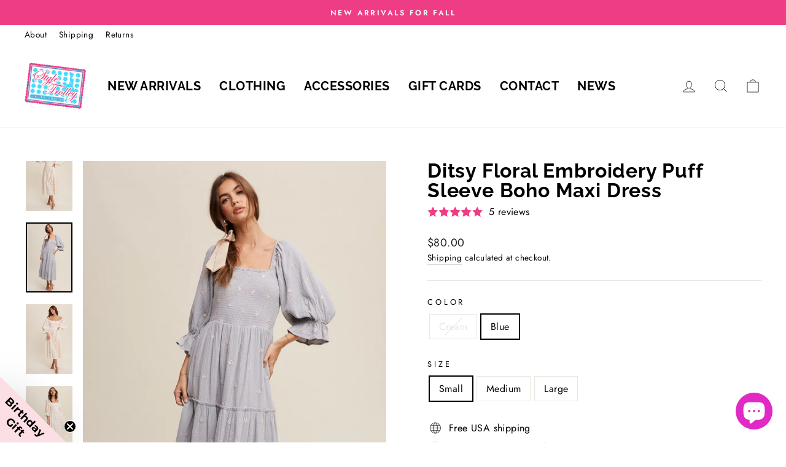

--- FILE ---
content_type: text/html; charset=utf-8
request_url: https://styletrolley.com/collections/summer-concert-outfits/products/ditzy-floral-embroidery-puff-sleeve-boho-maxi-dress
body_size: 58805
content:
<!doctype html>
<html class="no-js" lang="en" dir="ltr">

  <script type="text/javascript">
    (function(c,l,a,r,i,t,y){
        c[a]=c[a]||function(){(c[a].q=c[a].q||[]).push(arguments)};
        t=l.createElement(r);t.async=1;t.src="https://www.clarity.ms/tag/"+i;
        y=l.getElementsByTagName(r)[0];y.parentNode.insertBefore(t,y);
    })(window, document, "clarity", "script", "pcq3v8v6zv");
</script>
  
  <head>

<link rel='preconnect dns-prefetch' href='https://api.config-security.com/' crossorigin />
<link rel='preconnect dns-prefetch' href='https://conf.config-security.com/' crossorigin />
<link rel='preconnect dns-prefetch' href='https://whale.camera/' crossorigin />
<script>
/* >> TriplePixel :: start*/
window.TriplePixelData={TripleName:"style-trolley.myshopify.com",ver:"2.12",plat:"SHOPIFY",isHeadless:false},function(W,H,A,L,E,_,B,N){function O(U,T,P,H,R){void 0===R&&(R=!1),H=new XMLHttpRequest,P?(H.open("POST",U,!0),H.setRequestHeader("Content-Type","text/plain")):H.open("GET",U,!0),H.send(JSON.stringify(P||{})),H.onreadystatechange=function(){4===H.readyState&&200===H.status?(R=H.responseText,U.includes(".txt")?eval(R):P||(N[B]=R)):(299<H.status||H.status<200)&&T&&!R&&(R=!0,O(U,T-1,P))}}if(N=window,!N[H+"sn"]){N[H+"sn"]=1,L=function(){return Date.now().toString(36)+"_"+Math.random().toString(36)};try{A.setItem(H,1+(0|A.getItem(H)||0)),(E=JSON.parse(A.getItem(H+"U")||"[]")).push({u:location.href,r:document.referrer,t:Date.now(),id:L()}),A.setItem(H+"U",JSON.stringify(E))}catch(e){}var i,m,p;A.getItem('"!nC`')||(_=A,A=N,A[H]||(E=A[H]=function(t,e,a){return void 0===a&&(a=[]),"State"==t?E.s:(W=L(),(E._q=E._q||[]).push([W,t,e].concat(a)),W)},E.s="Installed",E._q=[],E.ch=W,B="configSecurityConfModel",N[B]=1,O("https://conf.config-security.com/model",5),i=L(),m=A[atob("c2NyZWVu")],_.setItem("di_pmt_wt",i),p={id:i,action:"profile",avatar:_.getItem("auth-security_rand_salt_"),time:m[atob("d2lkdGg=")]+":"+m[atob("aGVpZ2h0")],host:A.TriplePixelData.TripleName,plat:A.TriplePixelData.plat,url:window.location.href,ref:document.referrer,ver:A.TriplePixelData.ver},O("https://api.config-security.com/event",5,p),O("https://whale.camera/live/dot.txt",5)))}}("","TriplePixel",localStorage);
/* << TriplePixel :: end*/
</script>
<!-- Google tag (gtag.js) -->
<script async src="https://www.googletagmanager.com/gtag/js?id=G-JCBGV2JF5Q"></script>
<script>
  window.dataLayer = window.dataLayer || [];
  function gtag(){dataLayer.push(arguments);}
  gtag('js', new Date());

  gtag('config', 'G-JCBGV2JF5Q');
</script>


<script type="text/javascript" src="https://edge.personalizer.io/storefront/2.0.0/js/shopify/storefront.min.js?key=0vt8x-trz5jb7k3s1a8qt-qgfhs&shop=style-trolley.myshopify.com"></script>
<script>
window.LimeSpot = window.LimeSpot === undefined ? {} : LimeSpot;
LimeSpot.PageInfo = { Type: "Product", ReferenceIdentifier: "8400414474463"};

LimeSpot.StoreInfo = { Theme: "Thunder Optimized Rapid Reviews" };


LimeSpot.CartItems = [];
</script>





  <meta charset="utf-8">
  <meta http-equiv="X-UA-Compatible" content="IE=edge,chrome=1">
  <meta name="viewport" content="width=device-width,initial-scale=1">
  <meta name="theme-color" content="#ee3d85">
  <link rel="canonical" href="https://styletrolley.com/products/ditzy-floral-embroidery-puff-sleeve-boho-maxi-dress">
  <link rel="preconnect" href="https://cdn.shopify.com">
  <link rel="preconnect" href="https://fonts.shopifycdn.com">
  <link rel="dns-prefetch" href="https://productreviews.shopifycdn.com">
  <link rel="dns-prefetch" href="https://ajax.googleapis.com">
  <link rel="dns-prefetch" href="https://maps.googleapis.com">
  <link rel="dns-prefetch" href="https://maps.gstatic.com"><link rel="shortcut icon" href="//styletrolley.com/cdn/shop/files/favicon-48x48_32x32.png?v=1729766771" type="image/png" /><title>Buy Ditzy Floral Boho Maxi Dress
&ndash; Style Trolley
</title>
<meta name="description" content="Embrace boho elegance with our Ditsy Floral Embroidery Puff Sleeve Maxi Dress, featuring luxe cotton, chic embroidery, and pockets. Order Now!"><meta property="og:site_name" content="Style Trolley">
  <meta property="og:url" content="https://styletrolley.com/products/ditzy-floral-embroidery-puff-sleeve-boho-maxi-dress">
  <meta property="og:title" content="Ditsy Floral Embroidery Puff Sleeve Boho Maxi Dress">
  <meta property="og:type" content="product">
  <meta property="og:description" content="Embrace boho elegance with our Ditsy Floral Embroidery Puff Sleeve Maxi Dress, featuring luxe cotton, chic embroidery, and pockets. Order Now!"><meta property="og:image" content="http://styletrolley.com/cdn/shop/files/ADC998E9-56D7-4F30-A93A-0214D90001B2.jpg?v=1723324151">
    <meta property="og:image:secure_url" content="https://styletrolley.com/cdn/shop/files/ADC998E9-56D7-4F30-A93A-0214D90001B2.jpg?v=1723324151">
    <meta property="og:image:width" content="533">
    <meta property="og:image:height" content="800"><meta name="twitter:site" content="@StyleTrolley">
  <meta name="twitter:card" content="summary_large_image">
  <meta name="twitter:title" content="Ditsy Floral Embroidery Puff Sleeve Boho Maxi Dress">
  <meta name="twitter:description" content="Embrace boho elegance with our Ditsy Floral Embroidery Puff Sleeve Maxi Dress, featuring luxe cotton, chic embroidery, and pockets. Order Now!">
<style data-shopify>@font-face {
  font-family: Raleway;
  font-weight: 700;
  font-style: normal;
  font-display: swap;
  src: url("//styletrolley.com/cdn/fonts/raleway/raleway_n7.740cf9e1e4566800071db82eeca3cca45f43ba63.woff2") format("woff2"),
       url("//styletrolley.com/cdn/fonts/raleway/raleway_n7.84943791ecde186400af8db54cf3b5b5e5049a8f.woff") format("woff");
}

  @font-face {
  font-family: Jost;
  font-weight: 400;
  font-style: normal;
  font-display: swap;
  src: url("//styletrolley.com/cdn/fonts/jost/jost_n4.d47a1b6347ce4a4c9f437608011273009d91f2b7.woff2") format("woff2"),
       url("//styletrolley.com/cdn/fonts/jost/jost_n4.791c46290e672b3f85c3d1c651ef2efa3819eadd.woff") format("woff");
}


  @font-face {
  font-family: Jost;
  font-weight: 600;
  font-style: normal;
  font-display: swap;
  src: url("//styletrolley.com/cdn/fonts/jost/jost_n6.ec1178db7a7515114a2d84e3dd680832b7af8b99.woff2") format("woff2"),
       url("//styletrolley.com/cdn/fonts/jost/jost_n6.b1178bb6bdd3979fef38e103a3816f6980aeaff9.woff") format("woff");
}

  @font-face {
  font-family: Jost;
  font-weight: 400;
  font-style: italic;
  font-display: swap;
  src: url("//styletrolley.com/cdn/fonts/jost/jost_i4.b690098389649750ada222b9763d55796c5283a5.woff2") format("woff2"),
       url("//styletrolley.com/cdn/fonts/jost/jost_i4.fd766415a47e50b9e391ae7ec04e2ae25e7e28b0.woff") format("woff");
}

  @font-face {
  font-family: Jost;
  font-weight: 600;
  font-style: italic;
  font-display: swap;
  src: url("//styletrolley.com/cdn/fonts/jost/jost_i6.9af7e5f39e3a108c08f24047a4276332d9d7b85e.woff2") format("woff2"),
       url("//styletrolley.com/cdn/fonts/jost/jost_i6.2bf310262638f998ed206777ce0b9a3b98b6fe92.woff") format("woff");
}

</style><link href="//styletrolley.com/cdn/shop/t/11/assets/theme.css?v=71900898180736902161730124219" rel="stylesheet" type="text/css" media="all" />
<style data-shopify>:root {
    --typeHeaderPrimary: Raleway;
    --typeHeaderFallback: sans-serif;
    --typeHeaderSize: 38px;
    --typeHeaderWeight: 700;
    --typeHeaderLineHeight: 1;
    --typeHeaderSpacing: 0.025em;

    --typeBasePrimary:Jost;
    --typeBaseFallback:sans-serif;
    --typeBaseSize: 16px;
    --typeBaseWeight: 400;
    --typeBaseSpacing: 0.025em;
    --typeBaseLineHeight: 1.6;

    --typeCollectionTitle: 16px;

    --iconWeight: 2px;
    --iconLinecaps: miter;

    
      --buttonRadius: 0px;
    

    --colorGridOverlayOpacity: 0.0;
  }

  .placeholder-content {
    background-image: linear-gradient(100deg, #ffffff 40%, #f7f7f7 63%, #ffffff 79%);
  }</style><script>
    document.documentElement.className = document.documentElement.className.replace('no-js', 'js');

    window.theme = window.theme || {};
    theme.routes = {
      home: "/",
      cart: "/cart.js",
      cartPage: "/cart",
      cartAdd: "/cart/add.js",
      cartChange: "/cart/change.js"
    };
    theme.strings = {
      soldOut: "Sold Out",
      unavailable: "Unavailable",
      inStockLabel: "In stock, ready to ship",
      stockLabel: "Low stock - [count] items left",
      willNotShipUntil: "Ready to ship [date]",
      willBeInStockAfter: "Back in stock [date]",
      waitingForStock: "Inventory on the way",
      savePrice: "Save [saved_amount]",
      cartEmpty: "Your cart is currently empty.",
      cartTermsConfirmation: "You must agree with the terms and conditions of sales to check out",
      searchCollections: "Collections:",
      searchPages: "Pages:",
      searchArticles: "Articles:"
    };
    theme.settings = {
      dynamicVariantsEnable: true,
      cartType: "drawer",
      isCustomerTemplate: false,
      moneyFormat: "${{amount}}",
      saveType: "dollar",
      productImageSize: "portrait",
      productImageCover: false,
      predictiveSearch: true,
      predictiveSearchType: "product",
      quickView: false,
      themeName: 'Impulse',
      themeVersion: "5.1.2"
    };
  </script>

  <script>window.performance && window.performance.mark && window.performance.mark('shopify.content_for_header.start');</script><meta name="google-site-verification" content="yzfza8CDw948uKhVugAUYAY1OrnK7jXMYUBik-3IO_w">
<meta name="google-site-verification" content="WSKUJPRYEXHq2QiLEYitzjbtLJvkFKvvophOaBsjlVE">
<meta name="google-site-verification" content="TBBsc9hSpF3h0kznyfx2YJp2Chm7fwHz6UEbKHL86WY">
<meta id="shopify-digital-wallet" name="shopify-digital-wallet" content="/2004451428/digital_wallets/dialog">
<meta name="shopify-checkout-api-token" content="5b70976cbfb1bc828e01ff391a2b0e01">
<meta id="in-context-paypal-metadata" data-shop-id="2004451428" data-venmo-supported="false" data-environment="production" data-locale="en_US" data-paypal-v4="true" data-currency="USD">
<link rel="alternate" type="application/json+oembed" href="https://styletrolley.com/products/ditzy-floral-embroidery-puff-sleeve-boho-maxi-dress.oembed">
<script async="async" src="/checkouts/internal/preloads.js?locale=en-US"></script>
<link rel="preconnect" href="https://shop.app" crossorigin="anonymous">
<script async="async" src="https://shop.app/checkouts/internal/preloads.js?locale=en-US&shop_id=2004451428" crossorigin="anonymous"></script>
<script id="apple-pay-shop-capabilities" type="application/json">{"shopId":2004451428,"countryCode":"US","currencyCode":"USD","merchantCapabilities":["supports3DS"],"merchantId":"gid:\/\/shopify\/Shop\/2004451428","merchantName":"Style Trolley","requiredBillingContactFields":["postalAddress","email"],"requiredShippingContactFields":["postalAddress","email"],"shippingType":"shipping","supportedNetworks":["visa","masterCard","amex","discover","elo","jcb"],"total":{"type":"pending","label":"Style Trolley","amount":"1.00"},"shopifyPaymentsEnabled":true,"supportsSubscriptions":true}</script>
<script id="shopify-features" type="application/json">{"accessToken":"5b70976cbfb1bc828e01ff391a2b0e01","betas":["rich-media-storefront-analytics"],"domain":"styletrolley.com","predictiveSearch":true,"shopId":2004451428,"locale":"en"}</script>
<script>var Shopify = Shopify || {};
Shopify.shop = "style-trolley.myshopify.com";
Shopify.locale = "en";
Shopify.currency = {"active":"USD","rate":"1.0"};
Shopify.country = "US";
Shopify.theme = {"name":"Thunder Optimized Rapid Reviews","id":145818190047,"schema_name":"Impulse","schema_version":"5.1.2","theme_store_id":null,"role":"main"};
Shopify.theme.handle = "null";
Shopify.theme.style = {"id":null,"handle":null};
Shopify.cdnHost = "styletrolley.com/cdn";
Shopify.routes = Shopify.routes || {};
Shopify.routes.root = "/";</script>
<script type="module">!function(o){(o.Shopify=o.Shopify||{}).modules=!0}(window);</script>
<script>!function(o){function n(){var o=[];function n(){o.push(Array.prototype.slice.apply(arguments))}return n.q=o,n}var t=o.Shopify=o.Shopify||{};t.loadFeatures=n(),t.autoloadFeatures=n()}(window);</script>
<script>
  window.ShopifyPay = window.ShopifyPay || {};
  window.ShopifyPay.apiHost = "shop.app\/pay";
  window.ShopifyPay.redirectState = null;
</script>
<script id="shop-js-analytics" type="application/json">{"pageType":"product"}</script>
<script defer="defer" async type="module" src="//styletrolley.com/cdn/shopifycloud/shop-js/modules/v2/client.init-shop-cart-sync_BN7fPSNr.en.esm.js"></script>
<script defer="defer" async type="module" src="//styletrolley.com/cdn/shopifycloud/shop-js/modules/v2/chunk.common_Cbph3Kss.esm.js"></script>
<script defer="defer" async type="module" src="//styletrolley.com/cdn/shopifycloud/shop-js/modules/v2/chunk.modal_DKumMAJ1.esm.js"></script>
<script type="module">
  await import("//styletrolley.com/cdn/shopifycloud/shop-js/modules/v2/client.init-shop-cart-sync_BN7fPSNr.en.esm.js");
await import("//styletrolley.com/cdn/shopifycloud/shop-js/modules/v2/chunk.common_Cbph3Kss.esm.js");
await import("//styletrolley.com/cdn/shopifycloud/shop-js/modules/v2/chunk.modal_DKumMAJ1.esm.js");

  window.Shopify.SignInWithShop?.initShopCartSync?.({"fedCMEnabled":true,"windoidEnabled":true});

</script>
<script defer="defer" async type="module" src="//styletrolley.com/cdn/shopifycloud/shop-js/modules/v2/client.payment-terms_BxzfvcZJ.en.esm.js"></script>
<script defer="defer" async type="module" src="//styletrolley.com/cdn/shopifycloud/shop-js/modules/v2/chunk.common_Cbph3Kss.esm.js"></script>
<script defer="defer" async type="module" src="//styletrolley.com/cdn/shopifycloud/shop-js/modules/v2/chunk.modal_DKumMAJ1.esm.js"></script>
<script type="module">
  await import("//styletrolley.com/cdn/shopifycloud/shop-js/modules/v2/client.payment-terms_BxzfvcZJ.en.esm.js");
await import("//styletrolley.com/cdn/shopifycloud/shop-js/modules/v2/chunk.common_Cbph3Kss.esm.js");
await import("//styletrolley.com/cdn/shopifycloud/shop-js/modules/v2/chunk.modal_DKumMAJ1.esm.js");

  
</script>
<script>
  window.Shopify = window.Shopify || {};
  if (!window.Shopify.featureAssets) window.Shopify.featureAssets = {};
  window.Shopify.featureAssets['shop-js'] = {"shop-cart-sync":["modules/v2/client.shop-cart-sync_CJVUk8Jm.en.esm.js","modules/v2/chunk.common_Cbph3Kss.esm.js","modules/v2/chunk.modal_DKumMAJ1.esm.js"],"init-fed-cm":["modules/v2/client.init-fed-cm_7Fvt41F4.en.esm.js","modules/v2/chunk.common_Cbph3Kss.esm.js","modules/v2/chunk.modal_DKumMAJ1.esm.js"],"init-shop-email-lookup-coordinator":["modules/v2/client.init-shop-email-lookup-coordinator_Cc088_bR.en.esm.js","modules/v2/chunk.common_Cbph3Kss.esm.js","modules/v2/chunk.modal_DKumMAJ1.esm.js"],"init-windoid":["modules/v2/client.init-windoid_hPopwJRj.en.esm.js","modules/v2/chunk.common_Cbph3Kss.esm.js","modules/v2/chunk.modal_DKumMAJ1.esm.js"],"shop-button":["modules/v2/client.shop-button_B0jaPSNF.en.esm.js","modules/v2/chunk.common_Cbph3Kss.esm.js","modules/v2/chunk.modal_DKumMAJ1.esm.js"],"shop-cash-offers":["modules/v2/client.shop-cash-offers_DPIskqss.en.esm.js","modules/v2/chunk.common_Cbph3Kss.esm.js","modules/v2/chunk.modal_DKumMAJ1.esm.js"],"shop-toast-manager":["modules/v2/client.shop-toast-manager_CK7RT69O.en.esm.js","modules/v2/chunk.common_Cbph3Kss.esm.js","modules/v2/chunk.modal_DKumMAJ1.esm.js"],"init-shop-cart-sync":["modules/v2/client.init-shop-cart-sync_BN7fPSNr.en.esm.js","modules/v2/chunk.common_Cbph3Kss.esm.js","modules/v2/chunk.modal_DKumMAJ1.esm.js"],"init-customer-accounts-sign-up":["modules/v2/client.init-customer-accounts-sign-up_CfPf4CXf.en.esm.js","modules/v2/client.shop-login-button_DeIztwXF.en.esm.js","modules/v2/chunk.common_Cbph3Kss.esm.js","modules/v2/chunk.modal_DKumMAJ1.esm.js"],"pay-button":["modules/v2/client.pay-button_CgIwFSYN.en.esm.js","modules/v2/chunk.common_Cbph3Kss.esm.js","modules/v2/chunk.modal_DKumMAJ1.esm.js"],"init-customer-accounts":["modules/v2/client.init-customer-accounts_DQ3x16JI.en.esm.js","modules/v2/client.shop-login-button_DeIztwXF.en.esm.js","modules/v2/chunk.common_Cbph3Kss.esm.js","modules/v2/chunk.modal_DKumMAJ1.esm.js"],"avatar":["modules/v2/client.avatar_BTnouDA3.en.esm.js"],"init-shop-for-new-customer-accounts":["modules/v2/client.init-shop-for-new-customer-accounts_CsZy_esa.en.esm.js","modules/v2/client.shop-login-button_DeIztwXF.en.esm.js","modules/v2/chunk.common_Cbph3Kss.esm.js","modules/v2/chunk.modal_DKumMAJ1.esm.js"],"shop-follow-button":["modules/v2/client.shop-follow-button_BRMJjgGd.en.esm.js","modules/v2/chunk.common_Cbph3Kss.esm.js","modules/v2/chunk.modal_DKumMAJ1.esm.js"],"checkout-modal":["modules/v2/client.checkout-modal_B9Drz_yf.en.esm.js","modules/v2/chunk.common_Cbph3Kss.esm.js","modules/v2/chunk.modal_DKumMAJ1.esm.js"],"shop-login-button":["modules/v2/client.shop-login-button_DeIztwXF.en.esm.js","modules/v2/chunk.common_Cbph3Kss.esm.js","modules/v2/chunk.modal_DKumMAJ1.esm.js"],"lead-capture":["modules/v2/client.lead-capture_DXYzFM3R.en.esm.js","modules/v2/chunk.common_Cbph3Kss.esm.js","modules/v2/chunk.modal_DKumMAJ1.esm.js"],"shop-login":["modules/v2/client.shop-login_CA5pJqmO.en.esm.js","modules/v2/chunk.common_Cbph3Kss.esm.js","modules/v2/chunk.modal_DKumMAJ1.esm.js"],"payment-terms":["modules/v2/client.payment-terms_BxzfvcZJ.en.esm.js","modules/v2/chunk.common_Cbph3Kss.esm.js","modules/v2/chunk.modal_DKumMAJ1.esm.js"]};
</script>
<script>(function() {
  var isLoaded = false;
  function asyncLoad() {
    if (isLoaded) return;
    isLoaded = true;
    var urls = ["https:\/\/cdn-stamped-io.azureedge.net\/files\/widget.min.js?shop=style-trolley.myshopify.com","https:\/\/inffuse.eventscalendar.co\/plugins\/shopify\/loader.js?app=calendar\u0026shop=style-trolley.myshopify.com\u0026shop=style-trolley.myshopify.com","https:\/\/cdn1.stamped.io\/files\/widget.min.js?shop=style-trolley.myshopify.com","https:\/\/scripttags.jst.ai\/shopify_justuno_2004451428_1f3a66b0-357c-11eb-ae12-df2ba7b84207.js?shop=style-trolley.myshopify.com","https:\/\/scripttags.jst.ai\/shopify_justuno_2004451428_25a59ec0-357c-11eb-ae12-df2ba7b84207.js?shop=style-trolley.myshopify.com","https:\/\/cdn.nfcube.com\/573231aa91d8e9268db138ce6d77a906.js?shop=style-trolley.myshopify.com","https:\/\/d26ky332zktp97.cloudfront.net\/shops\/dG5tx3M8eoujFDXZu\/colibrius-m.js?shop=style-trolley.myshopify.com","https:\/\/edge.personalizer.io\/storefront\/2.0.0\/js\/shopify\/storefront.min.js?key=0vt8x-trz5jb7k3s1a8qt-qgfhs\u0026shop=style-trolley.myshopify.com","\/\/backinstock.useamp.com\/widget\/46623_1767157225.js?category=bis\u0026v=6\u0026shop=style-trolley.myshopify.com"];
    for (var i = 0; i < urls.length; i++) {
      var s = document.createElement('script');
      s.type = 'text/javascript';
      s.async = true;
      s.src = urls[i];
      var x = document.getElementsByTagName('script')[0];
      x.parentNode.insertBefore(s, x);
    }
  };
  if(window.attachEvent) {
    window.attachEvent('onload', asyncLoad);
  } else {
    window.addEventListener('load', asyncLoad, false);
  }
})();</script>
<script id="__st">var __st={"a":2004451428,"offset":-21600,"reqid":"cd2564d4-271b-4441-9127-4764a98ed336-1769875757","pageurl":"styletrolley.com\/collections\/summer-concert-outfits\/products\/ditzy-floral-embroidery-puff-sleeve-boho-maxi-dress","u":"cbea17714e9b","p":"product","rtyp":"product","rid":8400414474463};</script>
<script>window.ShopifyPaypalV4VisibilityTracking = true;</script>
<script id="captcha-bootstrap">!function(){'use strict';const t='contact',e='account',n='new_comment',o=[[t,t],['blogs',n],['comments',n],[t,'customer']],c=[[e,'customer_login'],[e,'guest_login'],[e,'recover_customer_password'],[e,'create_customer']],r=t=>t.map((([t,e])=>`form[action*='/${t}']:not([data-nocaptcha='true']) input[name='form_type'][value='${e}']`)).join(','),a=t=>()=>t?[...document.querySelectorAll(t)].map((t=>t.form)):[];function s(){const t=[...o],e=r(t);return a(e)}const i='password',u='form_key',d=['recaptcha-v3-token','g-recaptcha-response','h-captcha-response',i],f=()=>{try{return window.sessionStorage}catch{return}},m='__shopify_v',_=t=>t.elements[u];function p(t,e,n=!1){try{const o=window.sessionStorage,c=JSON.parse(o.getItem(e)),{data:r}=function(t){const{data:e,action:n}=t;return t[m]||n?{data:e,action:n}:{data:t,action:n}}(c);for(const[e,n]of Object.entries(r))t.elements[e]&&(t.elements[e].value=n);n&&o.removeItem(e)}catch(o){console.error('form repopulation failed',{error:o})}}const l='form_type',E='cptcha';function T(t){t.dataset[E]=!0}const w=window,h=w.document,L='Shopify',v='ce_forms',y='captcha';let A=!1;((t,e)=>{const n=(g='f06e6c50-85a8-45c8-87d0-21a2b65856fe',I='https://cdn.shopify.com/shopifycloud/storefront-forms-hcaptcha/ce_storefront_forms_captcha_hcaptcha.v1.5.2.iife.js',D={infoText:'Protected by hCaptcha',privacyText:'Privacy',termsText:'Terms'},(t,e,n)=>{const o=w[L][v],c=o.bindForm;if(c)return c(t,g,e,D).then(n);var r;o.q.push([[t,g,e,D],n]),r=I,A||(h.body.append(Object.assign(h.createElement('script'),{id:'captcha-provider',async:!0,src:r})),A=!0)});var g,I,D;w[L]=w[L]||{},w[L][v]=w[L][v]||{},w[L][v].q=[],w[L][y]=w[L][y]||{},w[L][y].protect=function(t,e){n(t,void 0,e),T(t)},Object.freeze(w[L][y]),function(t,e,n,w,h,L){const[v,y,A,g]=function(t,e,n){const i=e?o:[],u=t?c:[],d=[...i,...u],f=r(d),m=r(i),_=r(d.filter((([t,e])=>n.includes(e))));return[a(f),a(m),a(_),s()]}(w,h,L),I=t=>{const e=t.target;return e instanceof HTMLFormElement?e:e&&e.form},D=t=>v().includes(t);t.addEventListener('submit',(t=>{const e=I(t);if(!e)return;const n=D(e)&&!e.dataset.hcaptchaBound&&!e.dataset.recaptchaBound,o=_(e),c=g().includes(e)&&(!o||!o.value);(n||c)&&t.preventDefault(),c&&!n&&(function(t){try{if(!f())return;!function(t){const e=f();if(!e)return;const n=_(t);if(!n)return;const o=n.value;o&&e.removeItem(o)}(t);const e=Array.from(Array(32),(()=>Math.random().toString(36)[2])).join('');!function(t,e){_(t)||t.append(Object.assign(document.createElement('input'),{type:'hidden',name:u})),t.elements[u].value=e}(t,e),function(t,e){const n=f();if(!n)return;const o=[...t.querySelectorAll(`input[type='${i}']`)].map((({name:t})=>t)),c=[...d,...o],r={};for(const[a,s]of new FormData(t).entries())c.includes(a)||(r[a]=s);n.setItem(e,JSON.stringify({[m]:1,action:t.action,data:r}))}(t,e)}catch(e){console.error('failed to persist form',e)}}(e),e.submit())}));const S=(t,e)=>{t&&!t.dataset[E]&&(n(t,e.some((e=>e===t))),T(t))};for(const o of['focusin','change'])t.addEventListener(o,(t=>{const e=I(t);D(e)&&S(e,y())}));const B=e.get('form_key'),M=e.get(l),P=B&&M;t.addEventListener('DOMContentLoaded',(()=>{const t=y();if(P)for(const e of t)e.elements[l].value===M&&p(e,B);[...new Set([...A(),...v().filter((t=>'true'===t.dataset.shopifyCaptcha))])].forEach((e=>S(e,t)))}))}(h,new URLSearchParams(w.location.search),n,t,e,['guest_login'])})(!0,!0)}();</script>
<script integrity="sha256-4kQ18oKyAcykRKYeNunJcIwy7WH5gtpwJnB7kiuLZ1E=" data-source-attribution="shopify.loadfeatures" defer="defer" src="//styletrolley.com/cdn/shopifycloud/storefront/assets/storefront/load_feature-a0a9edcb.js" crossorigin="anonymous"></script>
<script crossorigin="anonymous" defer="defer" src="//styletrolley.com/cdn/shopifycloud/storefront/assets/shopify_pay/storefront-65b4c6d7.js?v=20250812"></script>
<script data-source-attribution="shopify.dynamic_checkout.dynamic.init">var Shopify=Shopify||{};Shopify.PaymentButton=Shopify.PaymentButton||{isStorefrontPortableWallets:!0,init:function(){window.Shopify.PaymentButton.init=function(){};var t=document.createElement("script");t.src="https://styletrolley.com/cdn/shopifycloud/portable-wallets/latest/portable-wallets.en.js",t.type="module",document.head.appendChild(t)}};
</script>
<script data-source-attribution="shopify.dynamic_checkout.buyer_consent">
  function portableWalletsHideBuyerConsent(e){var t=document.getElementById("shopify-buyer-consent"),n=document.getElementById("shopify-subscription-policy-button");t&&n&&(t.classList.add("hidden"),t.setAttribute("aria-hidden","true"),n.removeEventListener("click",e))}function portableWalletsShowBuyerConsent(e){var t=document.getElementById("shopify-buyer-consent"),n=document.getElementById("shopify-subscription-policy-button");t&&n&&(t.classList.remove("hidden"),t.removeAttribute("aria-hidden"),n.addEventListener("click",e))}window.Shopify?.PaymentButton&&(window.Shopify.PaymentButton.hideBuyerConsent=portableWalletsHideBuyerConsent,window.Shopify.PaymentButton.showBuyerConsent=portableWalletsShowBuyerConsent);
</script>
<script data-source-attribution="shopify.dynamic_checkout.cart.bootstrap">document.addEventListener("DOMContentLoaded",(function(){function t(){return document.querySelector("shopify-accelerated-checkout-cart, shopify-accelerated-checkout")}if(t())Shopify.PaymentButton.init();else{new MutationObserver((function(e,n){t()&&(Shopify.PaymentButton.init(),n.disconnect())})).observe(document.body,{childList:!0,subtree:!0})}}));
</script>
<script id='scb4127' type='text/javascript' async='' src='https://styletrolley.com/cdn/shopifycloud/privacy-banner/storefront-banner.js'></script><link id="shopify-accelerated-checkout-styles" rel="stylesheet" media="screen" href="https://styletrolley.com/cdn/shopifycloud/portable-wallets/latest/accelerated-checkout-backwards-compat.css" crossorigin="anonymous">
<style id="shopify-accelerated-checkout-cart">
        #shopify-buyer-consent {
  margin-top: 1em;
  display: inline-block;
  width: 100%;
}

#shopify-buyer-consent.hidden {
  display: none;
}

#shopify-subscription-policy-button {
  background: none;
  border: none;
  padding: 0;
  text-decoration: underline;
  font-size: inherit;
  cursor: pointer;
}

#shopify-subscription-policy-button::before {
  box-shadow: none;
}

      </style>

<script>window.performance && window.performance.mark && window.performance.mark('shopify.content_for_header.end');</script>


  <!-- <script src="//styletrolley.com/cdn/shop/t/11/assets/lazyload.js" defer></script>
<script src="//styletrolley.com/cdn/shop/t/11/assets/flickity-package.js" defer></script>

  <script src="//styletrolley.com/cdn/shop/t/11/assets/get-size.js" defer></script>
  <script src="//styletrolley.com/cdn/shop/t/11/assets/uni-pointer.js" defer></script>
  <script src="//styletrolley.com/cdn/shop/t/11/assets/uni-draggeable.js" defer></script>
  <script src="//styletrolley.com/cdn/shop/t/11/assets/photo-swipe.js" defer></script>
    <script src="//styletrolley.com/cdn/shop/t/11/assets/no-ui-slider.js" defer></script>
    <script src="//styletrolley.com/cdn/shop/t/11/assets/flickity-new.js" defer></script> -->

  <script src="//styletrolley.com/cdn/shop/t/11/assets/vendor-scripts-v10.js" defer></script><link rel="preload" as="style" href="//styletrolley.com/cdn/shop/t/11/assets/currency-flags.css" onload="this.onload=null;this.rel='stylesheet'">
    <link rel="stylesheet" href="//styletrolley.com/cdn/shop/t/11/assets/currency-flags.css"><script src="//styletrolley.com/cdn/shop/t/11/assets/theme.min.js?v=145654977113948214481730124204" defer="defer"></script><!-- BEGIN app block: shopify://apps/cbb-add-to-cart/blocks/app-embed-block/a337a7bb-287b-4555-be68-8840dc3d7881 --><script>
    window.codeblackbelt = window.codeblackbelt || {};
    window.codeblackbelt.shop = window.codeblackbelt.shop || 'style-trolley.myshopify.com';
    </script><script src="//cdn.codeblackbelt.com/widgets/collections-add-to-cart/main.min.js?version=2026013110-0600" async></script>
<!-- END app block --><!-- BEGIN app block: shopify://apps/klaviyo-email-marketing-sms/blocks/klaviyo-onsite-embed/2632fe16-c075-4321-a88b-50b567f42507 -->












  <script async src="https://static.klaviyo.com/onsite/js/YcD5xc/klaviyo.js?company_id=YcD5xc"></script>
  <script>!function(){if(!window.klaviyo){window._klOnsite=window._klOnsite||[];try{window.klaviyo=new Proxy({},{get:function(n,i){return"push"===i?function(){var n;(n=window._klOnsite).push.apply(n,arguments)}:function(){for(var n=arguments.length,o=new Array(n),w=0;w<n;w++)o[w]=arguments[w];var t="function"==typeof o[o.length-1]?o.pop():void 0,e=new Promise((function(n){window._klOnsite.push([i].concat(o,[function(i){t&&t(i),n(i)}]))}));return e}}})}catch(n){window.klaviyo=window.klaviyo||[],window.klaviyo.push=function(){var n;(n=window._klOnsite).push.apply(n,arguments)}}}}();</script>

  
    <script id="viewed_product">
      if (item == null) {
        var _learnq = _learnq || [];

        var MetafieldReviews = null
        var MetafieldYotpoRating = null
        var MetafieldYotpoCount = null
        var MetafieldLooxRating = null
        var MetafieldLooxCount = null
        var okendoProduct = null
        var okendoProductReviewCount = null
        var okendoProductReviewAverageValue = null
        try {
          // The following fields are used for Customer Hub recently viewed in order to add reviews.
          // This information is not part of __kla_viewed. Instead, it is part of __kla_viewed_reviewed_items
          MetafieldReviews = {"rating":{"scale_min":"1.0","scale_max":"5.0","value":"5.0"},"rating_count":5};
          MetafieldYotpoRating = null
          MetafieldYotpoCount = null
          MetafieldLooxRating = null
          MetafieldLooxCount = null

          okendoProduct = null
          // If the okendo metafield is not legacy, it will error, which then requires the new json formatted data
          if (okendoProduct && 'error' in okendoProduct) {
            okendoProduct = null
          }
          okendoProductReviewCount = okendoProduct ? okendoProduct.reviewCount : null
          okendoProductReviewAverageValue = okendoProduct ? okendoProduct.reviewAverageValue : null
        } catch (error) {
          console.error('Error in Klaviyo onsite reviews tracking:', error);
        }

        var item = {
          Name: "Ditsy Floral Embroidery Puff Sleeve Boho Maxi Dress",
          ProductID: 8400414474463,
          Categories: ["All In-Stock Products","Beach\/Cabin Weekend","Blue \u0026 White","Customer Favorites Late Summer","Day Dates \/ Night Dates","Easter Dresses","End of Summer Blues","Fall 2024 Dresses","Fall Fashion 2024","Fall Styles 2025","Fall\/Winter Best Sellers","Fourth of July","Fresh Florals","Mariah’s Favorite Styles","Mother’s Day Collection","Neutrals","New Arrivals \u0026 Restocks","New New New","Resort Wear","Romance Collection","Shades of Blue","Spring Dresses for Women","Spring Essentials","Summer Best Sellers","Summer Clothes for Women","Summer Concert Outfits","Summer Neutrals","Summer Soirée","Winter Neutrals"],
          ImageURL: "https://styletrolley.com/cdn/shop/files/ADC998E9-56D7-4F30-A93A-0214D90001B2_grande.jpg?v=1723324151",
          URL: "https://styletrolley.com/products/ditzy-floral-embroidery-puff-sleeve-boho-maxi-dress",
          Brand: "Style Trolley",
          Price: "$80.00",
          Value: "80.00",
          CompareAtPrice: "$0.00"
        };
        _learnq.push(['track', 'Viewed Product', item]);
        _learnq.push(['trackViewedItem', {
          Title: item.Name,
          ItemId: item.ProductID,
          Categories: item.Categories,
          ImageUrl: item.ImageURL,
          Url: item.URL,
          Metadata: {
            Brand: item.Brand,
            Price: item.Price,
            Value: item.Value,
            CompareAtPrice: item.CompareAtPrice
          },
          metafields:{
            reviews: MetafieldReviews,
            yotpo:{
              rating: MetafieldYotpoRating,
              count: MetafieldYotpoCount,
            },
            loox:{
              rating: MetafieldLooxRating,
              count: MetafieldLooxCount,
            },
            okendo: {
              rating: okendoProductReviewAverageValue,
              count: okendoProductReviewCount,
            }
          }
        }]);
      }
    </script>
  




  <script>
    window.klaviyoReviewsProductDesignMode = false
  </script>







<!-- END app block --><script src="https://cdn.shopify.com/extensions/019bde97-a6f8-7700-a29a-355164148025/globo-color-swatch-214/assets/globoswatch.js" type="text/javascript" defer="defer"></script>
<script src="https://cdn.shopify.com/extensions/e8878072-2f6b-4e89-8082-94b04320908d/inbox-1254/assets/inbox-chat-loader.js" type="text/javascript" defer="defer"></script>
<link href="https://monorail-edge.shopifysvc.com" rel="dns-prefetch">
<script>(function(){if ("sendBeacon" in navigator && "performance" in window) {try {var session_token_from_headers = performance.getEntriesByType('navigation')[0].serverTiming.find(x => x.name == '_s').description;} catch {var session_token_from_headers = undefined;}var session_cookie_matches = document.cookie.match(/_shopify_s=([^;]*)/);var session_token_from_cookie = session_cookie_matches && session_cookie_matches.length === 2 ? session_cookie_matches[1] : "";var session_token = session_token_from_headers || session_token_from_cookie || "";function handle_abandonment_event(e) {var entries = performance.getEntries().filter(function(entry) {return /monorail-edge.shopifysvc.com/.test(entry.name);});if (!window.abandonment_tracked && entries.length === 0) {window.abandonment_tracked = true;var currentMs = Date.now();var navigation_start = performance.timing.navigationStart;var payload = {shop_id: 2004451428,url: window.location.href,navigation_start,duration: currentMs - navigation_start,session_token,page_type: "product"};window.navigator.sendBeacon("https://monorail-edge.shopifysvc.com/v1/produce", JSON.stringify({schema_id: "online_store_buyer_site_abandonment/1.1",payload: payload,metadata: {event_created_at_ms: currentMs,event_sent_at_ms: currentMs}}));}}window.addEventListener('pagehide', handle_abandonment_event);}}());</script>
<script id="web-pixels-manager-setup">(function e(e,d,r,n,o){if(void 0===o&&(o={}),!Boolean(null===(a=null===(i=window.Shopify)||void 0===i?void 0:i.analytics)||void 0===a?void 0:a.replayQueue)){var i,a;window.Shopify=window.Shopify||{};var t=window.Shopify;t.analytics=t.analytics||{};var s=t.analytics;s.replayQueue=[],s.publish=function(e,d,r){return s.replayQueue.push([e,d,r]),!0};try{self.performance.mark("wpm:start")}catch(e){}var l=function(){var e={modern:/Edge?\/(1{2}[4-9]|1[2-9]\d|[2-9]\d{2}|\d{4,})\.\d+(\.\d+|)|Firefox\/(1{2}[4-9]|1[2-9]\d|[2-9]\d{2}|\d{4,})\.\d+(\.\d+|)|Chrom(ium|e)\/(9{2}|\d{3,})\.\d+(\.\d+|)|(Maci|X1{2}).+ Version\/(15\.\d+|(1[6-9]|[2-9]\d|\d{3,})\.\d+)([,.]\d+|)( \(\w+\)|)( Mobile\/\w+|) Safari\/|Chrome.+OPR\/(9{2}|\d{3,})\.\d+\.\d+|(CPU[ +]OS|iPhone[ +]OS|CPU[ +]iPhone|CPU IPhone OS|CPU iPad OS)[ +]+(15[._]\d+|(1[6-9]|[2-9]\d|\d{3,})[._]\d+)([._]\d+|)|Android:?[ /-](13[3-9]|1[4-9]\d|[2-9]\d{2}|\d{4,})(\.\d+|)(\.\d+|)|Android.+Firefox\/(13[5-9]|1[4-9]\d|[2-9]\d{2}|\d{4,})\.\d+(\.\d+|)|Android.+Chrom(ium|e)\/(13[3-9]|1[4-9]\d|[2-9]\d{2}|\d{4,})\.\d+(\.\d+|)|SamsungBrowser\/([2-9]\d|\d{3,})\.\d+/,legacy:/Edge?\/(1[6-9]|[2-9]\d|\d{3,})\.\d+(\.\d+|)|Firefox\/(5[4-9]|[6-9]\d|\d{3,})\.\d+(\.\d+|)|Chrom(ium|e)\/(5[1-9]|[6-9]\d|\d{3,})\.\d+(\.\d+|)([\d.]+$|.*Safari\/(?![\d.]+ Edge\/[\d.]+$))|(Maci|X1{2}).+ Version\/(10\.\d+|(1[1-9]|[2-9]\d|\d{3,})\.\d+)([,.]\d+|)( \(\w+\)|)( Mobile\/\w+|) Safari\/|Chrome.+OPR\/(3[89]|[4-9]\d|\d{3,})\.\d+\.\d+|(CPU[ +]OS|iPhone[ +]OS|CPU[ +]iPhone|CPU IPhone OS|CPU iPad OS)[ +]+(10[._]\d+|(1[1-9]|[2-9]\d|\d{3,})[._]\d+)([._]\d+|)|Android:?[ /-](13[3-9]|1[4-9]\d|[2-9]\d{2}|\d{4,})(\.\d+|)(\.\d+|)|Mobile Safari.+OPR\/([89]\d|\d{3,})\.\d+\.\d+|Android.+Firefox\/(13[5-9]|1[4-9]\d|[2-9]\d{2}|\d{4,})\.\d+(\.\d+|)|Android.+Chrom(ium|e)\/(13[3-9]|1[4-9]\d|[2-9]\d{2}|\d{4,})\.\d+(\.\d+|)|Android.+(UC? ?Browser|UCWEB|U3)[ /]?(15\.([5-9]|\d{2,})|(1[6-9]|[2-9]\d|\d{3,})\.\d+)\.\d+|SamsungBrowser\/(5\.\d+|([6-9]|\d{2,})\.\d+)|Android.+MQ{2}Browser\/(14(\.(9|\d{2,})|)|(1[5-9]|[2-9]\d|\d{3,})(\.\d+|))(\.\d+|)|K[Aa][Ii]OS\/(3\.\d+|([4-9]|\d{2,})\.\d+)(\.\d+|)/},d=e.modern,r=e.legacy,n=navigator.userAgent;return n.match(d)?"modern":n.match(r)?"legacy":"unknown"}(),u="modern"===l?"modern":"legacy",c=(null!=n?n:{modern:"",legacy:""})[u],f=function(e){return[e.baseUrl,"/wpm","/b",e.hashVersion,"modern"===e.buildTarget?"m":"l",".js"].join("")}({baseUrl:d,hashVersion:r,buildTarget:u}),m=function(e){var d=e.version,r=e.bundleTarget,n=e.surface,o=e.pageUrl,i=e.monorailEndpoint;return{emit:function(e){var a=e.status,t=e.errorMsg,s=(new Date).getTime(),l=JSON.stringify({metadata:{event_sent_at_ms:s},events:[{schema_id:"web_pixels_manager_load/3.1",payload:{version:d,bundle_target:r,page_url:o,status:a,surface:n,error_msg:t},metadata:{event_created_at_ms:s}}]});if(!i)return console&&console.warn&&console.warn("[Web Pixels Manager] No Monorail endpoint provided, skipping logging."),!1;try{return self.navigator.sendBeacon.bind(self.navigator)(i,l)}catch(e){}var u=new XMLHttpRequest;try{return u.open("POST",i,!0),u.setRequestHeader("Content-Type","text/plain"),u.send(l),!0}catch(e){return console&&console.warn&&console.warn("[Web Pixels Manager] Got an unhandled error while logging to Monorail."),!1}}}}({version:r,bundleTarget:l,surface:e.surface,pageUrl:self.location.href,monorailEndpoint:e.monorailEndpoint});try{o.browserTarget=l,function(e){var d=e.src,r=e.async,n=void 0===r||r,o=e.onload,i=e.onerror,a=e.sri,t=e.scriptDataAttributes,s=void 0===t?{}:t,l=document.createElement("script"),u=document.querySelector("head"),c=document.querySelector("body");if(l.async=n,l.src=d,a&&(l.integrity=a,l.crossOrigin="anonymous"),s)for(var f in s)if(Object.prototype.hasOwnProperty.call(s,f))try{l.dataset[f]=s[f]}catch(e){}if(o&&l.addEventListener("load",o),i&&l.addEventListener("error",i),u)u.appendChild(l);else{if(!c)throw new Error("Did not find a head or body element to append the script");c.appendChild(l)}}({src:f,async:!0,onload:function(){if(!function(){var e,d;return Boolean(null===(d=null===(e=window.Shopify)||void 0===e?void 0:e.analytics)||void 0===d?void 0:d.initialized)}()){var d=window.webPixelsManager.init(e)||void 0;if(d){var r=window.Shopify.analytics;r.replayQueue.forEach((function(e){var r=e[0],n=e[1],o=e[2];d.publishCustomEvent(r,n,o)})),r.replayQueue=[],r.publish=d.publishCustomEvent,r.visitor=d.visitor,r.initialized=!0}}},onerror:function(){return m.emit({status:"failed",errorMsg:"".concat(f," has failed to load")})},sri:function(e){var d=/^sha384-[A-Za-z0-9+/=]+$/;return"string"==typeof e&&d.test(e)}(c)?c:"",scriptDataAttributes:o}),m.emit({status:"loading"})}catch(e){m.emit({status:"failed",errorMsg:(null==e?void 0:e.message)||"Unknown error"})}}})({shopId: 2004451428,storefrontBaseUrl: "https://styletrolley.com",extensionsBaseUrl: "https://extensions.shopifycdn.com/cdn/shopifycloud/web-pixels-manager",monorailEndpoint: "https://monorail-edge.shopifysvc.com/unstable/produce_batch",surface: "storefront-renderer",enabledBetaFlags: ["2dca8a86"],webPixelsConfigList: [{"id":"1666056415","configuration":"{\"accountID\":\"YcD5xc\",\"webPixelConfig\":\"eyJlbmFibGVBZGRlZFRvQ2FydEV2ZW50cyI6IHRydWV9\"}","eventPayloadVersion":"v1","runtimeContext":"STRICT","scriptVersion":"524f6c1ee37bacdca7657a665bdca589","type":"APP","apiClientId":123074,"privacyPurposes":["ANALYTICS","MARKETING"],"dataSharingAdjustments":{"protectedCustomerApprovalScopes":["read_customer_address","read_customer_email","read_customer_name","read_customer_personal_data","read_customer_phone"]}},{"id":"1006534879","configuration":"{\"subscriberKey\":\"ki7p6-s5f7fcl3yjv1bl8hox-mqcmw\"}","eventPayloadVersion":"v1","runtimeContext":"STRICT","scriptVersion":"7f2756b79c173d049d70f9666ae55467","type":"APP","apiClientId":155369,"privacyPurposes":["ANALYTICS","PREFERENCES"],"dataSharingAdjustments":{"protectedCustomerApprovalScopes":["read_customer_address","read_customer_email","read_customer_name","read_customer_personal_data","read_customer_phone"]}},{"id":"947945695","configuration":"{\"shopId\":\"style-trolley.myshopify.com\"}","eventPayloadVersion":"v1","runtimeContext":"STRICT","scriptVersion":"674c31de9c131805829c42a983792da6","type":"APP","apiClientId":2753413,"privacyPurposes":["ANALYTICS","MARKETING","SALE_OF_DATA"],"dataSharingAdjustments":{"protectedCustomerApprovalScopes":["read_customer_address","read_customer_email","read_customer_name","read_customer_personal_data","read_customer_phone"]}},{"id":"608338143","configuration":"{\"pixelCode\":\"CSSLAURC77U0O0P8A4OG\"}","eventPayloadVersion":"v1","runtimeContext":"STRICT","scriptVersion":"22e92c2ad45662f435e4801458fb78cc","type":"APP","apiClientId":4383523,"privacyPurposes":["ANALYTICS","MARKETING","SALE_OF_DATA"],"dataSharingAdjustments":{"protectedCustomerApprovalScopes":["read_customer_address","read_customer_email","read_customer_name","read_customer_personal_data","read_customer_phone"]}},{"id":"467206367","configuration":"{\"config\":\"{\\\"google_tag_ids\\\":[\\\"G-JCBGV2JF5Q\\\",\\\"AW-775843585\\\",\\\"GT-KDQMRSL\\\"],\\\"target_country\\\":\\\"US\\\",\\\"gtag_events\\\":[{\\\"type\\\":\\\"begin_checkout\\\",\\\"action_label\\\":[\\\"G-JCBGV2JF5Q\\\",\\\"AW-775843585\\\/6h_PCOWm6ZABEIHe-fEC\\\"]},{\\\"type\\\":\\\"search\\\",\\\"action_label\\\":[\\\"G-JCBGV2JF5Q\\\",\\\"AW-775843585\\\/XiMJCOim6ZABEIHe-fEC\\\"]},{\\\"type\\\":\\\"view_item\\\",\\\"action_label\\\":[\\\"G-JCBGV2JF5Q\\\",\\\"AW-775843585\\\/5ETKCN-m6ZABEIHe-fEC\\\",\\\"MC-K0EMT49H3H\\\"]},{\\\"type\\\":\\\"purchase\\\",\\\"action_label\\\":[\\\"G-JCBGV2JF5Q\\\",\\\"AW-775843585\\\/VPiSCK35xY8YEIHe-fEC\\\",\\\"MC-K0EMT49H3H\\\"]},{\\\"type\\\":\\\"page_view\\\",\\\"action_label\\\":[\\\"G-JCBGV2JF5Q\\\",\\\"AW-775843585\\\/DDSzCNmm6ZABEIHe-fEC\\\",\\\"MC-K0EMT49H3H\\\"]},{\\\"type\\\":\\\"add_payment_info\\\",\\\"action_label\\\":[\\\"G-JCBGV2JF5Q\\\",\\\"AW-775843585\\\/cy2kCOum6ZABEIHe-fEC\\\"]},{\\\"type\\\":\\\"add_to_cart\\\",\\\"action_label\\\":[\\\"G-JCBGV2JF5Q\\\",\\\"AW-775843585\\\/AGYHCOKm6ZABEIHe-fEC\\\"]}],\\\"enable_monitoring_mode\\\":false}\"}","eventPayloadVersion":"v1","runtimeContext":"OPEN","scriptVersion":"b2a88bafab3e21179ed38636efcd8a93","type":"APP","apiClientId":1780363,"privacyPurposes":[],"dataSharingAdjustments":{"protectedCustomerApprovalScopes":["read_customer_address","read_customer_email","read_customer_name","read_customer_personal_data","read_customer_phone"]}},{"id":"141328607","configuration":"{\"pixel_id\":\"1410157366007186\",\"pixel_type\":\"facebook_pixel\",\"metaapp_system_user_token\":\"-\"}","eventPayloadVersion":"v1","runtimeContext":"OPEN","scriptVersion":"ca16bc87fe92b6042fbaa3acc2fbdaa6","type":"APP","apiClientId":2329312,"privacyPurposes":["ANALYTICS","MARKETING","SALE_OF_DATA"],"dataSharingAdjustments":{"protectedCustomerApprovalScopes":["read_customer_address","read_customer_email","read_customer_name","read_customer_personal_data","read_customer_phone"]}},{"id":"57147615","eventPayloadVersion":"1","runtimeContext":"LAX","scriptVersion":"1","type":"CUSTOM","privacyPurposes":["ANALYTICS","MARKETING","SALE_OF_DATA"],"name":"datalayer"},{"id":"shopify-app-pixel","configuration":"{}","eventPayloadVersion":"v1","runtimeContext":"STRICT","scriptVersion":"0450","apiClientId":"shopify-pixel","type":"APP","privacyPurposes":["ANALYTICS","MARKETING"]},{"id":"shopify-custom-pixel","eventPayloadVersion":"v1","runtimeContext":"LAX","scriptVersion":"0450","apiClientId":"shopify-pixel","type":"CUSTOM","privacyPurposes":["ANALYTICS","MARKETING"]}],isMerchantRequest: false,initData: {"shop":{"name":"Style Trolley","paymentSettings":{"currencyCode":"USD"},"myshopifyDomain":"style-trolley.myshopify.com","countryCode":"US","storefrontUrl":"https:\/\/styletrolley.com"},"customer":null,"cart":null,"checkout":null,"productVariants":[{"price":{"amount":80.0,"currencyCode":"USD"},"product":{"title":"Ditsy Floral Embroidery Puff Sleeve Boho Maxi Dress","vendor":"Style Trolley","id":"8400414474463","untranslatedTitle":"Ditsy Floral Embroidery Puff Sleeve Boho Maxi Dress","url":"\/products\/ditzy-floral-embroidery-puff-sleeve-boho-maxi-dress","type":"Maxi dresses"},"id":"45171643252959","image":{"src":"\/\/styletrolley.com\/cdn\/shop\/files\/ADC998E9-56D7-4F30-A93A-0214D90001B2.jpg?v=1723324151"},"sku":"","title":"Cream \/ Small","untranslatedTitle":"Cream \/ Small"},{"price":{"amount":80.0,"currencyCode":"USD"},"product":{"title":"Ditsy Floral Embroidery Puff Sleeve Boho Maxi Dress","vendor":"Style Trolley","id":"8400414474463","untranslatedTitle":"Ditsy Floral Embroidery Puff Sleeve Boho Maxi Dress","url":"\/products\/ditzy-floral-embroidery-puff-sleeve-boho-maxi-dress","type":"Maxi dresses"},"id":"45171643285727","image":{"src":"\/\/styletrolley.com\/cdn\/shop\/files\/ADC998E9-56D7-4F30-A93A-0214D90001B2.jpg?v=1723324151"},"sku":"","title":"Cream \/ Medium","untranslatedTitle":"Cream \/ Medium"},{"price":{"amount":80.0,"currencyCode":"USD"},"product":{"title":"Ditsy Floral Embroidery Puff Sleeve Boho Maxi Dress","vendor":"Style Trolley","id":"8400414474463","untranslatedTitle":"Ditsy Floral Embroidery Puff Sleeve Boho Maxi Dress","url":"\/products\/ditzy-floral-embroidery-puff-sleeve-boho-maxi-dress","type":"Maxi dresses"},"id":"45171643318495","image":{"src":"\/\/styletrolley.com\/cdn\/shop\/files\/ADC998E9-56D7-4F30-A93A-0214D90001B2.jpg?v=1723324151"},"sku":"","title":"Cream \/ Large","untranslatedTitle":"Cream \/ Large"},{"price":{"amount":80.0,"currencyCode":"USD"},"product":{"title":"Ditsy Floral Embroidery Puff Sleeve Boho Maxi Dress","vendor":"Style Trolley","id":"8400414474463","untranslatedTitle":"Ditsy Floral Embroidery Puff Sleeve Boho Maxi Dress","url":"\/products\/ditzy-floral-embroidery-puff-sleeve-boho-maxi-dress","type":"Maxi dresses"},"id":"45981950148831","image":{"src":"\/\/styletrolley.com\/cdn\/shop\/files\/6E97258A-491F-4BB4-8847-ADB20CFDC61C.jpg?v=1723324151"},"sku":"","title":"Blue \/ Small","untranslatedTitle":"Blue \/ Small"},{"price":{"amount":80.0,"currencyCode":"USD"},"product":{"title":"Ditsy Floral Embroidery Puff Sleeve Boho Maxi Dress","vendor":"Style Trolley","id":"8400414474463","untranslatedTitle":"Ditsy Floral Embroidery Puff Sleeve Boho Maxi Dress","url":"\/products\/ditzy-floral-embroidery-puff-sleeve-boho-maxi-dress","type":"Maxi dresses"},"id":"45981950247135","image":{"src":"\/\/styletrolley.com\/cdn\/shop\/files\/6E97258A-491F-4BB4-8847-ADB20CFDC61C.jpg?v=1723324151"},"sku":"","title":"Blue \/ Medium","untranslatedTitle":"Blue \/ Medium"},{"price":{"amount":80.0,"currencyCode":"USD"},"product":{"title":"Ditsy Floral Embroidery Puff Sleeve Boho Maxi Dress","vendor":"Style Trolley","id":"8400414474463","untranslatedTitle":"Ditsy Floral Embroidery Puff Sleeve Boho Maxi Dress","url":"\/products\/ditzy-floral-embroidery-puff-sleeve-boho-maxi-dress","type":"Maxi dresses"},"id":"45981950279903","image":{"src":"\/\/styletrolley.com\/cdn\/shop\/files\/6E97258A-491F-4BB4-8847-ADB20CFDC61C.jpg?v=1723324151"},"sku":"","title":"Blue \/ Large","untranslatedTitle":"Blue \/ Large"}],"purchasingCompany":null},},"https://styletrolley.com/cdn","1d2a099fw23dfb22ep557258f5m7a2edbae",{"modern":"","legacy":""},{"shopId":"2004451428","storefrontBaseUrl":"https:\/\/styletrolley.com","extensionBaseUrl":"https:\/\/extensions.shopifycdn.com\/cdn\/shopifycloud\/web-pixels-manager","surface":"storefront-renderer","enabledBetaFlags":"[\"2dca8a86\"]","isMerchantRequest":"false","hashVersion":"1d2a099fw23dfb22ep557258f5m7a2edbae","publish":"custom","events":"[[\"page_viewed\",{}],[\"product_viewed\",{\"productVariant\":{\"price\":{\"amount\":80.0,\"currencyCode\":\"USD\"},\"product\":{\"title\":\"Ditsy Floral Embroidery Puff Sleeve Boho Maxi Dress\",\"vendor\":\"Style Trolley\",\"id\":\"8400414474463\",\"untranslatedTitle\":\"Ditsy Floral Embroidery Puff Sleeve Boho Maxi Dress\",\"url\":\"\/products\/ditzy-floral-embroidery-puff-sleeve-boho-maxi-dress\",\"type\":\"Maxi dresses\"},\"id\":\"45981950148831\",\"image\":{\"src\":\"\/\/styletrolley.com\/cdn\/shop\/files\/6E97258A-491F-4BB4-8847-ADB20CFDC61C.jpg?v=1723324151\"},\"sku\":\"\",\"title\":\"Blue \/ Small\",\"untranslatedTitle\":\"Blue \/ Small\"}}]]"});</script><script>
  window.ShopifyAnalytics = window.ShopifyAnalytics || {};
  window.ShopifyAnalytics.meta = window.ShopifyAnalytics.meta || {};
  window.ShopifyAnalytics.meta.currency = 'USD';
  var meta = {"product":{"id":8400414474463,"gid":"gid:\/\/shopify\/Product\/8400414474463","vendor":"Style Trolley","type":"Maxi dresses","handle":"ditzy-floral-embroidery-puff-sleeve-boho-maxi-dress","variants":[{"id":45171643252959,"price":8000,"name":"Ditsy Floral Embroidery Puff Sleeve Boho Maxi Dress - Cream \/ Small","public_title":"Cream \/ Small","sku":""},{"id":45171643285727,"price":8000,"name":"Ditsy Floral Embroidery Puff Sleeve Boho Maxi Dress - Cream \/ Medium","public_title":"Cream \/ Medium","sku":""},{"id":45171643318495,"price":8000,"name":"Ditsy Floral Embroidery Puff Sleeve Boho Maxi Dress - Cream \/ Large","public_title":"Cream \/ Large","sku":""},{"id":45981950148831,"price":8000,"name":"Ditsy Floral Embroidery Puff Sleeve Boho Maxi Dress - Blue \/ Small","public_title":"Blue \/ Small","sku":""},{"id":45981950247135,"price":8000,"name":"Ditsy Floral Embroidery Puff Sleeve Boho Maxi Dress - Blue \/ Medium","public_title":"Blue \/ Medium","sku":""},{"id":45981950279903,"price":8000,"name":"Ditsy Floral Embroidery Puff Sleeve Boho Maxi Dress - Blue \/ Large","public_title":"Blue \/ Large","sku":""}],"remote":false},"page":{"pageType":"product","resourceType":"product","resourceId":8400414474463,"requestId":"cd2564d4-271b-4441-9127-4764a98ed336-1769875757"}};
  for (var attr in meta) {
    window.ShopifyAnalytics.meta[attr] = meta[attr];
  }
</script>
<script class="analytics">
  (function () {
    var customDocumentWrite = function(content) {
      var jquery = null;

      if (window.jQuery) {
        jquery = window.jQuery;
      } else if (window.Checkout && window.Checkout.$) {
        jquery = window.Checkout.$;
      }

      if (jquery) {
        jquery('body').append(content);
      }
    };

    var hasLoggedConversion = function(token) {
      if (token) {
        return document.cookie.indexOf('loggedConversion=' + token) !== -1;
      }
      return false;
    }

    var setCookieIfConversion = function(token) {
      if (token) {
        var twoMonthsFromNow = new Date(Date.now());
        twoMonthsFromNow.setMonth(twoMonthsFromNow.getMonth() + 2);

        document.cookie = 'loggedConversion=' + token + '; expires=' + twoMonthsFromNow;
      }
    }

    var trekkie = window.ShopifyAnalytics.lib = window.trekkie = window.trekkie || [];
    if (trekkie.integrations) {
      return;
    }
    trekkie.methods = [
      'identify',
      'page',
      'ready',
      'track',
      'trackForm',
      'trackLink'
    ];
    trekkie.factory = function(method) {
      return function() {
        var args = Array.prototype.slice.call(arguments);
        args.unshift(method);
        trekkie.push(args);
        return trekkie;
      };
    };
    for (var i = 0; i < trekkie.methods.length; i++) {
      var key = trekkie.methods[i];
      trekkie[key] = trekkie.factory(key);
    }
    trekkie.load = function(config) {
      trekkie.config = config || {};
      trekkie.config.initialDocumentCookie = document.cookie;
      var first = document.getElementsByTagName('script')[0];
      var script = document.createElement('script');
      script.type = 'text/javascript';
      script.onerror = function(e) {
        var scriptFallback = document.createElement('script');
        scriptFallback.type = 'text/javascript';
        scriptFallback.onerror = function(error) {
                var Monorail = {
      produce: function produce(monorailDomain, schemaId, payload) {
        var currentMs = new Date().getTime();
        var event = {
          schema_id: schemaId,
          payload: payload,
          metadata: {
            event_created_at_ms: currentMs,
            event_sent_at_ms: currentMs
          }
        };
        return Monorail.sendRequest("https://" + monorailDomain + "/v1/produce", JSON.stringify(event));
      },
      sendRequest: function sendRequest(endpointUrl, payload) {
        // Try the sendBeacon API
        if (window && window.navigator && typeof window.navigator.sendBeacon === 'function' && typeof window.Blob === 'function' && !Monorail.isIos12()) {
          var blobData = new window.Blob([payload], {
            type: 'text/plain'
          });

          if (window.navigator.sendBeacon(endpointUrl, blobData)) {
            return true;
          } // sendBeacon was not successful

        } // XHR beacon

        var xhr = new XMLHttpRequest();

        try {
          xhr.open('POST', endpointUrl);
          xhr.setRequestHeader('Content-Type', 'text/plain');
          xhr.send(payload);
        } catch (e) {
          console.log(e);
        }

        return false;
      },
      isIos12: function isIos12() {
        return window.navigator.userAgent.lastIndexOf('iPhone; CPU iPhone OS 12_') !== -1 || window.navigator.userAgent.lastIndexOf('iPad; CPU OS 12_') !== -1;
      }
    };
    Monorail.produce('monorail-edge.shopifysvc.com',
      'trekkie_storefront_load_errors/1.1',
      {shop_id: 2004451428,
      theme_id: 145818190047,
      app_name: "storefront",
      context_url: window.location.href,
      source_url: "//styletrolley.com/cdn/s/trekkie.storefront.c59ea00e0474b293ae6629561379568a2d7c4bba.min.js"});

        };
        scriptFallback.async = true;
        scriptFallback.src = '//styletrolley.com/cdn/s/trekkie.storefront.c59ea00e0474b293ae6629561379568a2d7c4bba.min.js';
        first.parentNode.insertBefore(scriptFallback, first);
      };
      script.async = true;
      script.src = '//styletrolley.com/cdn/s/trekkie.storefront.c59ea00e0474b293ae6629561379568a2d7c4bba.min.js';
      first.parentNode.insertBefore(script, first);
    };
    trekkie.load(
      {"Trekkie":{"appName":"storefront","development":false,"defaultAttributes":{"shopId":2004451428,"isMerchantRequest":null,"themeId":145818190047,"themeCityHash":"2953329071572693475","contentLanguage":"en","currency":"USD","eventMetadataId":"805b7036-3e34-4e4d-bee9-8e068a1b3bc3"},"isServerSideCookieWritingEnabled":true,"monorailRegion":"shop_domain","enabledBetaFlags":["65f19447","b5387b81"]},"Session Attribution":{},"S2S":{"facebookCapiEnabled":true,"source":"trekkie-storefront-renderer","apiClientId":580111}}
    );

    var loaded = false;
    trekkie.ready(function() {
      if (loaded) return;
      loaded = true;

      window.ShopifyAnalytics.lib = window.trekkie;

      var originalDocumentWrite = document.write;
      document.write = customDocumentWrite;
      try { window.ShopifyAnalytics.merchantGoogleAnalytics.call(this); } catch(error) {};
      document.write = originalDocumentWrite;

      window.ShopifyAnalytics.lib.page(null,{"pageType":"product","resourceType":"product","resourceId":8400414474463,"requestId":"cd2564d4-271b-4441-9127-4764a98ed336-1769875757","shopifyEmitted":true});

      var match = window.location.pathname.match(/checkouts\/(.+)\/(thank_you|post_purchase)/)
      var token = match? match[1]: undefined;
      if (!hasLoggedConversion(token)) {
        setCookieIfConversion(token);
        window.ShopifyAnalytics.lib.track("Viewed Product",{"currency":"USD","variantId":45171643252959,"productId":8400414474463,"productGid":"gid:\/\/shopify\/Product\/8400414474463","name":"Ditsy Floral Embroidery Puff Sleeve Boho Maxi Dress - Cream \/ Small","price":"80.00","sku":"","brand":"Style Trolley","variant":"Cream \/ Small","category":"Maxi dresses","nonInteraction":true,"remote":false},undefined,undefined,{"shopifyEmitted":true});
      window.ShopifyAnalytics.lib.track("monorail:\/\/trekkie_storefront_viewed_product\/1.1",{"currency":"USD","variantId":45171643252959,"productId":8400414474463,"productGid":"gid:\/\/shopify\/Product\/8400414474463","name":"Ditsy Floral Embroidery Puff Sleeve Boho Maxi Dress - Cream \/ Small","price":"80.00","sku":"","brand":"Style Trolley","variant":"Cream \/ Small","category":"Maxi dresses","nonInteraction":true,"remote":false,"referer":"https:\/\/styletrolley.com\/collections\/summer-concert-outfits\/products\/ditzy-floral-embroidery-puff-sleeve-boho-maxi-dress"});
      }
    });


        var eventsListenerScript = document.createElement('script');
        eventsListenerScript.async = true;
        eventsListenerScript.src = "//styletrolley.com/cdn/shopifycloud/storefront/assets/shop_events_listener-3da45d37.js";
        document.getElementsByTagName('head')[0].appendChild(eventsListenerScript);

})();</script>
  <script>
  if (!window.ga || (window.ga && typeof window.ga !== 'function')) {
    window.ga = function ga() {
      (window.ga.q = window.ga.q || []).push(arguments);
      if (window.Shopify && window.Shopify.analytics && typeof window.Shopify.analytics.publish === 'function') {
        window.Shopify.analytics.publish("ga_stub_called", {}, {sendTo: "google_osp_migration"});
      }
      console.error("Shopify's Google Analytics stub called with:", Array.from(arguments), "\nSee https://help.shopify.com/manual/promoting-marketing/pixels/pixel-migration#google for more information.");
    };
    if (window.Shopify && window.Shopify.analytics && typeof window.Shopify.analytics.publish === 'function') {
      window.Shopify.analytics.publish("ga_stub_initialized", {}, {sendTo: "google_osp_migration"});
    }
  }
</script>
<script
  defer
  src="https://styletrolley.com/cdn/shopifycloud/perf-kit/shopify-perf-kit-3.1.0.min.js"
  data-application="storefront-renderer"
  data-shop-id="2004451428"
  data-render-region="gcp-us-central1"
  data-page-type="product"
  data-theme-instance-id="145818190047"
  data-theme-name="Impulse"
  data-theme-version="5.1.2"
  data-monorail-region="shop_domain"
  data-resource-timing-sampling-rate="10"
  data-shs="true"
  data-shs-beacon="true"
  data-shs-export-with-fetch="true"
  data-shs-logs-sample-rate="1"
  data-shs-beacon-endpoint="https://styletrolley.com/api/collect"
></script>
</head>

<body class="template-product" data-center-text="true" data-button_style="square" data-type_header_capitalize="false" data-type_headers_align_text="true" data-type_product_capitalize="true" data-swatch_style="round" >

  <a class="in-page-link visually-hidden skip-link" href="#MainContent">Skip to content</a>

  <div id="PageContainer" class="page-container">
    <div class="transition-body"><div id="shopify-section-header" class="shopify-section">

<div id="NavDrawer" class="drawer drawer--right">
  <div class="drawer__contents">
    <div class="drawer__fixed-header">
      <div class="drawer__header appear-animation appear-delay-1">
        <div class="h2 drawer__title"></div>
        <div class="drawer__close">
          <button type="button" class="drawer__close-button js-drawer-close">
            <svg aria-hidden="true" focusable="false" role="presentation" class="icon icon-close" viewBox="0 0 64 64"><path d="M19 17.61l27.12 27.13m0-27.12L19 44.74"/></svg>
            <span class="icon__fallback-text">Close menu</span>
          </button>
        </div>
      </div>
    </div>
    <div class="drawer__scrollable">
      <ul class="mobile-nav mobile-nav--heading-style" role="navigation" aria-label="Primary"><li class="mobile-nav__item appear-animation appear-delay-2"><a href="/collections/new-arrivals-restocks" class="mobile-nav__link mobile-nav__link--top-level">New Arrivals</a></li><li class="mobile-nav__item appear-animation appear-delay-3"><div class="mobile-nav__has-sublist"><a href="/collections/all-clothing"
                    class="mobile-nav__link mobile-nav__link--top-level"
                    id="Label-collections-all-clothing2"
                    >
                    Clothing
                  </a>
                  <div class="mobile-nav__toggle">
                    <button type="button"
                      aria-controls="Linklist-collections-all-clothing2"
                      aria-labelledby="Label-collections-all-clothing2"
                      class="collapsible-trigger collapsible--auto-height"><span class="collapsible-trigger__icon collapsible-trigger__icon--open" role="presentation">
  <svg aria-hidden="true" focusable="false" role="presentation" class="icon icon--wide icon-chevron-down" viewBox="0 0 28 16"><path d="M1.57 1.59l12.76 12.77L27.1 1.59" stroke-width="2" stroke="#000" fill="none" fill-rule="evenodd"/></svg>
</span>
</button>
                  </div></div><div id="Linklist-collections-all-clothing2"
                class="mobile-nav__sublist collapsible-content collapsible-content--all"
                >
                <div class="collapsible-content__inner">
                  <ul class="mobile-nav__sublist"><li class="mobile-nav__item">
                        <div class="mobile-nav__child-item"><a href="/collections/all-clothing"
                              class="mobile-nav__link"
                              id="Sublabel-collections-all-clothing1"
                              >
                              All Clothing
                            </a></div></li><li class="mobile-nav__item">
                        <div class="mobile-nav__child-item"><a href="/collections/summer-collection"
                              class="mobile-nav__link"
                              id="Sublabel-collections-summer-collection2"
                              >
                              Summer Collection
                            </a></div></li><li class="mobile-nav__item">
                        <div class="mobile-nav__child-item"><a href="/collections/tops-blouses"
                              class="mobile-nav__link"
                              id="Sublabel-collections-tops-blouses3"
                              >
                              Tops
                            </a><button type="button"
                              aria-controls="Sublinklist-collections-all-clothing2-collections-tops-blouses3"
                              aria-labelledby="Sublabel-collections-tops-blouses3"
                              class="collapsible-trigger"><span class="collapsible-trigger__icon collapsible-trigger__icon--circle collapsible-trigger__icon--open" role="presentation">
  <svg aria-hidden="true" focusable="false" role="presentation" class="icon icon--wide icon-chevron-down" viewBox="0 0 28 16"><path d="M1.57 1.59l12.76 12.77L27.1 1.59" stroke-width="2" stroke="#000" fill="none" fill-rule="evenodd"/></svg>
</span>
</button></div><div
                            id="Sublinklist-collections-all-clothing2-collections-tops-blouses3"
                            aria-labelledby="Sublabel-collections-tops-blouses3"
                            class="mobile-nav__sublist collapsible-content collapsible-content--all"
                            >
                            <div class="collapsible-content__inner">
                              <ul class="mobile-nav__grandchildlist"><li class="mobile-nav__item">
                                    <a href="/collections/tops-blouses" class="mobile-nav__link">
                                      Tops & Blouses
                                    </a>
                                  </li><li class="mobile-nav__item">
                                    <a href="/collections/sweaters" class="mobile-nav__link">
                                      Sweaters
                                    </a>
                                  </li><li class="mobile-nav__item">
                                    <a href="/collections/t-shirts" class="mobile-nav__link">
                                      T-Shirts & Sweatshirts
                                    </a>
                                  </li><li class="mobile-nav__item">
                                    <a href="/collections/blazers" class="mobile-nav__link">
                                      Jackets & Blazers
                                    </a>
                                  </li><li class="mobile-nav__item">
                                    <a href="/collections/graphic-sweatshirts" class="mobile-nav__link">
                                      Graphic Sweatshirts
                                    </a>
                                  </li></ul>
                            </div>
                          </div></li><li class="mobile-nav__item">
                        <div class="mobile-nav__child-item"><a href="/collections/bottoms"
                              class="mobile-nav__link"
                              id="Sublabel-collections-bottoms4"
                              >
                              Bottoms
                            </a><button type="button"
                              aria-controls="Sublinklist-collections-all-clothing2-collections-bottoms4"
                              aria-labelledby="Sublabel-collections-bottoms4"
                              class="collapsible-trigger"><span class="collapsible-trigger__icon collapsible-trigger__icon--circle collapsible-trigger__icon--open" role="presentation">
  <svg aria-hidden="true" focusable="false" role="presentation" class="icon icon--wide icon-chevron-down" viewBox="0 0 28 16"><path d="M1.57 1.59l12.76 12.77L27.1 1.59" stroke-width="2" stroke="#000" fill="none" fill-rule="evenodd"/></svg>
</span>
</button></div><div
                            id="Sublinklist-collections-all-clothing2-collections-bottoms4"
                            aria-labelledby="Sublabel-collections-bottoms4"
                            class="mobile-nav__sublist collapsible-content collapsible-content--all"
                            >
                            <div class="collapsible-content__inner">
                              <ul class="mobile-nav__grandchildlist"><li class="mobile-nav__item">
                                    <a href="/collections/skirts" class="mobile-nav__link">
                                      Skirts
                                    </a>
                                  </li></ul>
                            </div>
                          </div></li><li class="mobile-nav__item">
                        <div class="mobile-nav__child-item"><a href="/collections/coats-jackets"
                              class="mobile-nav__link"
                              id="Sublabel-collections-coats-jackets5"
                              >
                              Outerwear
                            </a><button type="button"
                              aria-controls="Sublinklist-collections-all-clothing2-collections-coats-jackets5"
                              aria-labelledby="Sublabel-collections-coats-jackets5"
                              class="collapsible-trigger"><span class="collapsible-trigger__icon collapsible-trigger__icon--circle collapsible-trigger__icon--open" role="presentation">
  <svg aria-hidden="true" focusable="false" role="presentation" class="icon icon--wide icon-chevron-down" viewBox="0 0 28 16"><path d="M1.57 1.59l12.76 12.77L27.1 1.59" stroke-width="2" stroke="#000" fill="none" fill-rule="evenodd"/></svg>
</span>
</button></div><div
                            id="Sublinklist-collections-all-clothing2-collections-coats-jackets5"
                            aria-labelledby="Sublabel-collections-coats-jackets5"
                            class="mobile-nav__sublist collapsible-content collapsible-content--all"
                            >
                            <div class="collapsible-content__inner">
                              <ul class="mobile-nav__grandchildlist"><li class="mobile-nav__item">
                                    <a href="/collections/shackets" class="mobile-nav__link">
                                      Shackets
                                    </a>
                                  </li><li class="mobile-nav__item">
                                    <a href="/collections/wraps-ponchos" class="mobile-nav__link">
                                      Ponchos & Kimonos
                                    </a>
                                  </li><li class="mobile-nav__item">
                                    <a href="/collections/sherpas-fleece" class="mobile-nav__link">
                                      Fleece and Sherpa 
                                    </a>
                                  </li><li class="mobile-nav__item">
                                    <a href="/collections/coats-jackets" class="mobile-nav__link">
                                      Coats & Jackets
                                    </a>
                                  </li><li class="mobile-nav__item">
                                    <a href="/collections/hilary-macmillan-varsity-jackets" class="mobile-nav__link">
                                      Hilary MacMillan Jackets
                                    </a>
                                  </li></ul>
                            </div>
                          </div></li><li class="mobile-nav__item">
                        <div class="mobile-nav__child-item"><a href="/collections/dresses"
                              class="mobile-nav__link"
                              id="Sublabel-collections-dresses6"
                              >
                              Dresses
                            </a><button type="button"
                              aria-controls="Sublinklist-collections-all-clothing2-collections-dresses6"
                              aria-labelledby="Sublabel-collections-dresses6"
                              class="collapsible-trigger"><span class="collapsible-trigger__icon collapsible-trigger__icon--circle collapsible-trigger__icon--open" role="presentation">
  <svg aria-hidden="true" focusable="false" role="presentation" class="icon icon--wide icon-chevron-down" viewBox="0 0 28 16"><path d="M1.57 1.59l12.76 12.77L27.1 1.59" stroke-width="2" stroke="#000" fill="none" fill-rule="evenodd"/></svg>
</span>
</button></div><div
                            id="Sublinklist-collections-all-clothing2-collections-dresses6"
                            aria-labelledby="Sublabel-collections-dresses6"
                            class="mobile-nav__sublist collapsible-content collapsible-content--all"
                            >
                            <div class="collapsible-content__inner">
                              <ul class="mobile-nav__grandchildlist"><li class="mobile-nav__item">
                                    <a href="/collections/mini-dresses" class="mobile-nav__link">
                                      Mini Dresses
                                    </a>
                                  </li><li class="mobile-nav__item">
                                    <a href="/collections/midi-dresses" class="mobile-nav__link">
                                      Midi Dresses
                                    </a>
                                  </li><li class="mobile-nav__item">
                                    <a href="/collections/maxi-dresses" class="mobile-nav__link">
                                      Maxi Dresses
                                    </a>
                                  </li></ul>
                            </div>
                          </div></li><li class="mobile-nav__item">
                        <div class="mobile-nav__child-item"><a href="/collections/activewear"
                              class="mobile-nav__link"
                              id="Sublabel-collections-activewear7"
                              >
                              Activewear
                            </a></div></li><li class="mobile-nav__item">
                        <div class="mobile-nav__child-item"><a href="/collections/loungewear/Loungewear"
                              class="mobile-nav__link"
                              id="Sublabel-collections-loungewear-loungewear8"
                              >
                              Loungewear
                            </a></div></li><li class="mobile-nav__item">
                        <div class="mobile-nav__child-item"><a href="/collections/rompers-jumpsuits-overalls"
                              class="mobile-nav__link"
                              id="Sublabel-collections-rompers-jumpsuits-overalls9"
                              >
                              Rompers, Jumpsuits &amp; Overalls
                            </a></div></li></ul>
                </div>
              </div></li><li class="mobile-nav__item appear-animation appear-delay-4"><div class="mobile-nav__has-sublist"><a href="/collections/all-accessories"
                    class="mobile-nav__link mobile-nav__link--top-level"
                    id="Label-collections-all-accessories3"
                    >
                    Accessories
                  </a>
                  <div class="mobile-nav__toggle">
                    <button type="button"
                      aria-controls="Linklist-collections-all-accessories3"
                      aria-labelledby="Label-collections-all-accessories3"
                      class="collapsible-trigger collapsible--auto-height"><span class="collapsible-trigger__icon collapsible-trigger__icon--open" role="presentation">
  <svg aria-hidden="true" focusable="false" role="presentation" class="icon icon--wide icon-chevron-down" viewBox="0 0 28 16"><path d="M1.57 1.59l12.76 12.77L27.1 1.59" stroke-width="2" stroke="#000" fill="none" fill-rule="evenodd"/></svg>
</span>
</button>
                  </div></div><div id="Linklist-collections-all-accessories3"
                class="mobile-nav__sublist collapsible-content collapsible-content--all"
                >
                <div class="collapsible-content__inner">
                  <ul class="mobile-nav__sublist"><li class="mobile-nav__item">
                        <div class="mobile-nav__child-item"><a href="/collections/all-accessories"
                              class="mobile-nav__link"
                              id="Sublabel-collections-all-accessories1"
                              >
                              All Accessories
                            </a></div></li><li class="mobile-nav__item">
                        <div class="mobile-nav__child-item"><a href="/collections/handbags-totes-clutches"
                              class="mobile-nav__link"
                              id="Sublabel-collections-handbags-totes-clutches2"
                              >
                              Handbags &amp; Clutches
                            </a></div></li><li class="mobile-nav__item">
                        <div class="mobile-nav__child-item"><a href="/collections/hats"
                              class="mobile-nav__link"
                              id="Sublabel-collections-hats3"
                              >
                              Hats
                            </a></div></li><li class="mobile-nav__item">
                        <div class="mobile-nav__child-item"><a href="/collections/winter-accessories"
                              class="mobile-nav__link"
                              id="Sublabel-collections-winter-accessories4"
                              >
                              Winter Accessories
                            </a></div></li><li class="mobile-nav__item">
                        <div class="mobile-nav__child-item"><a href="/collections/shoes/shoes"
                              class="mobile-nav__link"
                              id="Sublabel-collections-shoes-shoes5"
                              >
                              Shoes
                            </a></div></li></ul>
                </div>
              </div></li><li class="mobile-nav__item appear-animation appear-delay-5"><a href="/products/gift-card-1" class="mobile-nav__link mobile-nav__link--top-level">Gift Cards</a></li><li class="mobile-nav__item appear-animation appear-delay-6"><a href="/pages/contact-the-style-trolley" class="mobile-nav__link mobile-nav__link--top-level">Contact</a></li><li class="mobile-nav__item appear-animation appear-delay-7"><a href="/blogs/news" class="mobile-nav__link mobile-nav__link--top-level">News</a></li><li class="mobile-nav__item mobile-nav__item--secondary">
            <div class="grid"><div class="grid__item one-half appear-animation appear-delay-8 medium-up--hide">
                    <a href="/pages/on-the-streets" class="mobile-nav__link">About</a>
                  </div><div class="grid__item one-half appear-animation appear-delay-9 medium-up--hide">
                    <a href="/pages/shipping-information" class="mobile-nav__link">Shipping</a>
                  </div><div class="grid__item one-half appear-animation appear-delay-10 medium-up--hide">
                    <a href="/pages/return-policy" class="mobile-nav__link">Returns</a>
                  </div><div class="grid__item one-half appear-animation appear-delay-11">
                  <a href="/account" class="mobile-nav__link">Log in
</a>
                </div></div>
          </li></ul><ul class="mobile-nav__social appear-animation appear-delay-12"><li class="mobile-nav__social-item">
            <a target="_blank" rel="noopener" href="https://www.instagram.com/styletrolley/" title="Style Trolley on Instagram">
              <svg aria-hidden="true" focusable="false" role="presentation" class="icon icon-instagram" viewBox="0 0 32 32"><path fill="#444" d="M16 3.094c4.206 0 4.7.019 6.363.094 1.538.069 2.369.325 2.925.544.738.287 1.262.625 1.813 1.175s.894 1.075 1.175 1.813c.212.556.475 1.387.544 2.925.075 1.662.094 2.156.094 6.363s-.019 4.7-.094 6.363c-.069 1.538-.325 2.369-.544 2.925-.288.738-.625 1.262-1.175 1.813s-1.075.894-1.813 1.175c-.556.212-1.387.475-2.925.544-1.663.075-2.156.094-6.363.094s-4.7-.019-6.363-.094c-1.537-.069-2.369-.325-2.925-.544-.737-.288-1.263-.625-1.813-1.175s-.894-1.075-1.175-1.813c-.212-.556-.475-1.387-.544-2.925-.075-1.663-.094-2.156-.094-6.363s.019-4.7.094-6.363c.069-1.537.325-2.369.544-2.925.287-.737.625-1.263 1.175-1.813s1.075-.894 1.813-1.175c.556-.212 1.388-.475 2.925-.544 1.662-.081 2.156-.094 6.363-.094zm0-2.838c-4.275 0-4.813.019-6.494.094-1.675.075-2.819.344-3.819.731-1.037.4-1.913.944-2.788 1.819S1.486 4.656 1.08 5.688c-.387 1-.656 2.144-.731 3.825-.075 1.675-.094 2.213-.094 6.488s.019 4.813.094 6.494c.075 1.675.344 2.819.731 3.825.4 1.038.944 1.913 1.819 2.788s1.756 1.413 2.788 1.819c1 .387 2.144.656 3.825.731s2.213.094 6.494.094 4.813-.019 6.494-.094c1.675-.075 2.819-.344 3.825-.731 1.038-.4 1.913-.944 2.788-1.819s1.413-1.756 1.819-2.788c.387-1 .656-2.144.731-3.825s.094-2.212.094-6.494-.019-4.813-.094-6.494c-.075-1.675-.344-2.819-.731-3.825-.4-1.038-.944-1.913-1.819-2.788s-1.756-1.413-2.788-1.819c-1-.387-2.144-.656-3.825-.731C20.812.275 20.275.256 16 .256z"/><path fill="#444" d="M16 7.912a8.088 8.088 0 0 0 0 16.175c4.463 0 8.087-3.625 8.087-8.088s-3.625-8.088-8.088-8.088zm0 13.338a5.25 5.25 0 1 1 0-10.5 5.25 5.25 0 1 1 0 10.5zM26.294 7.594a1.887 1.887 0 1 1-3.774.002 1.887 1.887 0 0 1 3.774-.003z"/></svg>
              <span class="icon__fallback-text">Instagram</span>
            </a>
          </li><li class="mobile-nav__social-item">
            <a target="_blank" rel="noopener" href="https://web.facebook.com/StyleTrolley/?_rdc=1&_rdr" title="Style Trolley on Facebook">
              <svg aria-hidden="true" focusable="false" role="presentation" class="icon icon-facebook" viewBox="0 0 14222 14222"><path d="M14222 7112c0 3549.352-2600.418 6491.344-6000 7024.72V9168h1657l315-2056H8222V5778c0-562 275-1111 1159-1111h897V2917s-814-139-1592-139c-1624 0-2686 984-2686 2767v1567H4194v2056h1806v4968.72C2600.418 13603.344 0 10661.352 0 7112 0 3184.703 3183.703 1 7111 1s7111 3183.703 7111 7111zm-8222 7025c362 57 733 86 1111 86-377.945 0-749.003-29.485-1111-86.28zm2222 0v-.28a7107.458 7107.458 0 0 1-167.717 24.267A7407.158 7407.158 0 0 0 8222 14137zm-167.717 23.987C7745.664 14201.89 7430.797 14223 7111 14223c319.843 0 634.675-21.479 943.283-62.013z"/></svg>
              <span class="icon__fallback-text">Facebook</span>
            </a>
          </li><li class="mobile-nav__social-item">
            <a target="_blank" rel="noopener" href="https://twitter.com/StyleTrolley" title="Style Trolley on Twitter">
              <svg aria-hidden="true" focusable="false" role="presentation" class="icon icon-twitter" viewBox="0 0 32 32"><path fill="#444" d="M31.281 6.733q-1.304 1.924-3.13 3.26 0 .13.033.408t.033.408q0 2.543-.75 5.086t-2.282 4.858-3.635 4.108-5.053 2.869-6.341 1.076q-5.282 0-9.65-2.836.913.065 1.5.065 4.401 0 7.857-2.673-2.054-.033-3.668-1.255t-2.266-3.146q.554.13 1.206.13.88 0 1.663-.261-2.184-.456-3.619-2.184t-1.435-3.977v-.065q1.239.652 2.836.717-1.271-.848-2.021-2.233t-.75-2.983q0-1.63.815-3.195 2.38 2.967 5.754 4.678t7.319 1.907q-.228-.815-.228-1.434 0-2.608 1.858-4.45t4.532-1.842q1.304 0 2.51.522t2.054 1.467q2.152-.424 4.01-1.532-.685 2.217-2.771 3.488 1.989-.261 3.619-.978z"/></svg>
              <span class="icon__fallback-text">Twitter</span>
            </a>
          </li></ul>
    </div>
  </div>
</div>
<div id="CartDrawer" class="drawer drawer--right">
    <form id="CartDrawerForm" action="/cart" method="post" novalidate class="drawer__contents">
      <div class="drawer__fixed-header">
        <div class="drawer__header appear-animation appear-delay-1">
          <div class="h2 drawer__title">Cart</div>
          <div class="drawer__close">
            <button type="button" class="drawer__close-button js-drawer-close">
              <svg aria-hidden="true" focusable="false" role="presentation" class="icon icon-close" viewBox="0 0 64 64"><path d="M19 17.61l27.12 27.13m0-27.12L19 44.74"/></svg>
              <span class="icon__fallback-text">Close cart</span>
            </button>
          </div>
        </div>
      </div>

      <div class="drawer__inner">
        <div class="drawer__scrollable">
          <div data-products class="appear-animation appear-delay-2"></div>

          
            <div class="appear-animation appear-delay-3">
              <label for="CartNoteDrawer">Order note</label>
              <textarea name="note" class="input-full cart-notes" id="CartNoteDrawer"></textarea>
            </div>
          
        </div>

        <div class="drawer__footer appear-animation appear-delay-4">
          <div data-discounts>
            
          </div>

          <div class="cart__item-sub cart__item-row">
            <div class="ajaxcart__subtotal">Subtotal</div>
            <div data-subtotal>$0.00</div>
          </div>

          <div class="cart__item-row text-center">
            <small>
              Shipping, taxes, and discount codes calculated at checkout.<br />
            </small>
          </div>

          

          <div class="cart__checkout-wrapper">
            <button type="submit" name="checkout" data-terms-required="false" class="btn cart__checkout">
              Check out
            </button>

            
              <div class="additional-checkout-buttons additional-checkout-buttons--vertical"><div class="dynamic-checkout__content" id="dynamic-checkout-cart" data-shopify="dynamic-checkout-cart"> <shopify-accelerated-checkout-cart wallet-configs="[{&quot;supports_subs&quot;:true,&quot;supports_def_opts&quot;:false,&quot;name&quot;:&quot;shop_pay&quot;,&quot;wallet_params&quot;:{&quot;shopId&quot;:2004451428,&quot;merchantName&quot;:&quot;Style Trolley&quot;,&quot;personalized&quot;:true}},{&quot;supports_subs&quot;:true,&quot;supports_def_opts&quot;:false,&quot;name&quot;:&quot;paypal&quot;,&quot;wallet_params&quot;:{&quot;shopId&quot;:2004451428,&quot;countryCode&quot;:&quot;US&quot;,&quot;merchantName&quot;:&quot;Style Trolley&quot;,&quot;phoneRequired&quot;:false,&quot;companyRequired&quot;:false,&quot;shippingType&quot;:&quot;shipping&quot;,&quot;shopifyPaymentsEnabled&quot;:true,&quot;hasManagedSellingPlanState&quot;:false,&quot;requiresBillingAgreement&quot;:false,&quot;merchantId&quot;:&quot;QALBSZYPBZFJE&quot;,&quot;sdkUrl&quot;:&quot;https://www.paypal.com/sdk/js?components=buttons\u0026commit=false\u0026currency=USD\u0026locale=en_US\u0026client-id=AbasDhzlU0HbpiStJiN1KRJ_cNJJ7xYBip7JJoMO0GQpLi8ePNgdbLXkC7_KMeyTg8tnAKW4WKrh9qmf\u0026merchant-id=QALBSZYPBZFJE\u0026intent=authorize&quot;}}]" access-token="5b70976cbfb1bc828e01ff391a2b0e01" buyer-country="US" buyer-locale="en" buyer-currency="USD" shop-id="2004451428" cart-id="114a3da5271f08e45bc631bbb0ef848e" enabled-flags="[&quot;d6d12da0&quot;]" > <div class="wallet-button-wrapper"> <ul class='wallet-cart-grid wallet-cart-grid--skeleton' role="list" data-shopify-buttoncontainer="true"> <li data-testid='grid-cell' class='wallet-cart-button-container'><div class='wallet-cart-button wallet-cart-button__skeleton' role='button' disabled aria-hidden='true'>&nbsp</div></li><li data-testid='grid-cell' class='wallet-cart-button-container'><div class='wallet-cart-button wallet-cart-button__skeleton' role='button' disabled aria-hidden='true'>&nbsp</div></li> </ul> </div> </shopify-accelerated-checkout-cart> <small id="shopify-buyer-consent" class="hidden" aria-hidden="true" data-consent-type="subscription"> One or more of the items in your cart is a recurring or deferred purchase. By continuing, I agree to the <span id="shopify-subscription-policy-button">cancellation policy</span> and authorize you to charge my payment method at the prices, frequency and dates listed on this page until my order is fulfilled or I cancel, if permitted. </small> </div></div>
            
          </div>
        </div>
      </div>

      <div class="drawer__cart-empty appear-animation appear-delay-2">
        <div class="drawer__scrollable">
          Your cart is currently empty.
        </div>
      </div>
    </form>
  </div><style>
  .site-nav__link,
  .site-nav__dropdown-link:not(.site-nav__dropdown-link--top-level) {
    font-size: 20px;
  }
  
    .site-nav__link, .mobile-nav__link--top-level {
      text-transform: uppercase;
      letter-spacing: 0.2em;
    }
    .mobile-nav__link--top-level {
      font-size: 1.1em;
    }
  

  

  
.site-header {
      box-shadow: 0 0 1px rgba(0,0,0,0.2);
    }

    .toolbar + .header-sticky-wrapper .site-header {
      border-top: 0;
    }</style>

<div data-section-id="header" data-section-type="header">
  <div class="announcement-bar">
    <div class="page-width">
      <div class="slideshow-wrapper">
        <button type="button" class="visually-hidden slideshow__pause" data-id="header" aria-live="polite">
          <span class="slideshow__pause-stop">
            <svg aria-hidden="true" focusable="false" role="presentation" class="icon icon-pause" viewBox="0 0 10 13"><g fill="#000" fill-rule="evenodd"><path d="M0 0h3v13H0zM7 0h3v13H7z"/></g></svg>
            <span class="icon__fallback-text">Pause slideshow</span>
          </span>
          <span class="slideshow__pause-play">
            <svg aria-hidden="true" focusable="false" role="presentation" class="icon icon-play" viewBox="18.24 17.35 24.52 28.3"><path fill="#323232" d="M22.1 19.151v25.5l20.4-13.489-20.4-12.011z"/></svg>
            <span class="icon__fallback-text">Play slideshow</span>
          </span>
        </button>

        <div
          id="AnnouncementSlider"
          class="announcement-slider"
          data-compact="true"
          data-block-count="1"><div
                id="AnnouncementSlide-1520888647304"
                class="announcement-slider__slide"
                data-index="0"
                ><a class="announcement-link" href="/collections/fall-styles-2025"><span class="announcement-text">NEW ARRIVALS FOR FALL</span></a></div></div>
      </div>
    </div>
  </div>


<div class="toolbar small--hide">
  <div class="page-width">
    <div class="toolbar__content"><div class="toolbar__item toolbar__item--menu">
          <ul class="inline-list toolbar__menu"><li>
              <a href="/pages/on-the-streets">About</a>
            </li><li>
              <a href="/pages/shipping-information">Shipping</a>
            </li><li>
              <a href="/pages/return-policy">Returns</a>
            </li></ul>
        </div></div>

  </div>
</div>
<div class="header-sticky-wrapper">
    <div id="HeaderWrapper" class="header-wrapper"><header
        id="SiteHeader"
        class="site-header site-header--heading-style"
        data-sticky="false"
        data-overlay="false">
        <div class="page-width">
          <div
            class="header-layout header-layout--left"
            data-logo-align="left"><div class="header-item header-item--logo"><style data-shopify>.header-item--logo,
    .header-layout--left-center .header-item--logo,
    .header-layout--left-center .header-item--icons {
      -webkit-box-flex: 0 1 60px;
      -ms-flex: 0 1 60px;
      flex: 0 1 60px;
    }

    @media only screen and (min-width: 769px) {
      .header-item--logo,
      .header-layout--left-center .header-item--logo,
      .header-layout--left-center .header-item--icons {
        -webkit-box-flex: 0 0 100px;
        -ms-flex: 0 0 100px;
        flex: 0 0 100px;
      }
    }

    .site-header__logo a {
      width: 60px;
    }
    .is-light .site-header__logo .logo--inverted {
      width: 60px;
    }
    @media only screen and (min-width: 769px) {
      .site-header__logo a {
        width: 100px;
      }

      .is-light .site-header__logo .logo--inverted {
        width: 100px;
      }
    }</style><div class="h1 site-header__logo" itemscope itemtype="http://schema.org/Organization">
      <a
        href="/"
        itemprop="url"
        class="site-header__logo-link">
        <img
          class="small--hide"
          src="//styletrolley.com/cdn/shop/files/style-trolley-logo_ccf77cff-2547-4cb5-b103-414e0023007b_100x.png?v=1613689881"
          srcset="//styletrolley.com/cdn/shop/files/style-trolley-logo_ccf77cff-2547-4cb5-b103-414e0023007b_100x.png?v=1613689881 1x, //styletrolley.com/cdn/shop/files/style-trolley-logo_ccf77cff-2547-4cb5-b103-414e0023007b_100x@2x.png?v=1613689881 2x"
          alt="Style Trolley"
          itemprop="logo">
        <img
          class="medium-up--hide"
          src="//styletrolley.com/cdn/shop/files/style-trolley-logo_ccf77cff-2547-4cb5-b103-414e0023007b_60x.png?v=1613689881"
          srcset="//styletrolley.com/cdn/shop/files/style-trolley-logo_ccf77cff-2547-4cb5-b103-414e0023007b_60x.png?v=1613689881 1x, //styletrolley.com/cdn/shop/files/style-trolley-logo_ccf77cff-2547-4cb5-b103-414e0023007b_60x@2x.png?v=1613689881 2x"
          alt="Style Trolley">
      </a></div></div><div class="header-item header-item--navigation"><ul
  class="site-nav site-navigation small--hide"
  
    role="navigation" aria-label="Primary"
  ><li
      class="site-nav__item site-nav__expanded-item"
      >

      <a href="/collections/new-arrivals-restocks" class="site-nav__link site-nav__link--underline">
        New Arrivals
      </a></li><li
      class="site-nav__item site-nav__expanded-item site-nav--has-dropdown site-nav--is-megamenu"
      aria-haspopup="true">

      <a href="/collections/all-clothing" class="site-nav__link site-nav__link--underline site-nav__link--has-dropdown">
        Clothing
      </a><div class="site-nav__dropdown megamenu text-left">
          <div class="page-width">
            <div class="grid">
              <div class="grid__item medium-up--one-fifth appear-animation appear-delay-1"><div class="h5">
                    <a href="/collections/all-clothing" class="site-nav__dropdown-link site-nav__dropdown-link--top-level">All Clothing</a>
                  </div><div class="h5">
                    <a href="/collections/summer-collection" class="site-nav__dropdown-link site-nav__dropdown-link--top-level">Summer Collection</a>
                  </div></div><div class="grid__item medium-up--one-fifth appear-animation appear-delay-2"><div class="h5">
                    <a href="/collections/tops-blouses" class="site-nav__dropdown-link site-nav__dropdown-link--top-level">Tops</a>
                  </div><div>
                      <a href="/collections/tops-blouses" class="site-nav__dropdown-link">
                        Tops & Blouses
                      </a>
                    </div><div>
                      <a href="/collections/sweaters" class="site-nav__dropdown-link">
                        Sweaters
                      </a>
                    </div><div>
                      <a href="/collections/t-shirts" class="site-nav__dropdown-link">
                        T-Shirts & Sweatshirts
                      </a>
                    </div><div>
                      <a href="/collections/blazers" class="site-nav__dropdown-link">
                        Jackets & Blazers
                      </a>
                    </div><div>
                      <a href="/collections/graphic-sweatshirts" class="site-nav__dropdown-link">
                        Graphic Sweatshirts
                      </a>
                    </div></div><div class="grid__item medium-up--one-fifth appear-animation appear-delay-3"><div class="h5">
                    <a href="/collections/bottoms" class="site-nav__dropdown-link site-nav__dropdown-link--top-level">Bottoms</a>
                  </div><div>
                      <a href="/collections/skirts" class="site-nav__dropdown-link">
                        Skirts
                      </a>
                    </div></div><div class="grid__item medium-up--one-fifth appear-animation appear-delay-4"><div class="h5">
                    <a href="/collections/coats-jackets" class="site-nav__dropdown-link site-nav__dropdown-link--top-level">Outerwear</a>
                  </div><div>
                      <a href="/collections/shackets" class="site-nav__dropdown-link">
                        Shackets
                      </a>
                    </div><div>
                      <a href="/collections/wraps-ponchos" class="site-nav__dropdown-link">
                        Ponchos & Kimonos
                      </a>
                    </div><div>
                      <a href="/collections/sherpas-fleece" class="site-nav__dropdown-link">
                        Fleece and Sherpa 
                      </a>
                    </div><div>
                      <a href="/collections/coats-jackets" class="site-nav__dropdown-link">
                        Coats & Jackets
                      </a>
                    </div><div>
                      <a href="/collections/hilary-macmillan-varsity-jackets" class="site-nav__dropdown-link">
                        Hilary MacMillan Jackets
                      </a>
                    </div></div><div class="grid__item medium-up--one-fifth appear-animation appear-delay-5"><a
                        href="/collections/dresses"
                        class="megamenu__colection-image"
                        aria-label="Summer Dresses for Women"
                        style="background-image: url(//styletrolley.com/cdn/shop/collections/image_a5a3edcb-a69f-4374-b309-d6b5fc87c65a_400x.jpg?v=1562196629)"></a><div class="h5">
                    <a href="/collections/dresses" class="site-nav__dropdown-link site-nav__dropdown-link--top-level">Dresses</a>
                  </div><div>
                      <a href="/collections/mini-dresses" class="site-nav__dropdown-link">
                        Mini Dresses
                      </a>
                    </div><div>
                      <a href="/collections/midi-dresses" class="site-nav__dropdown-link">
                        Midi Dresses
                      </a>
                    </div><div>
                      <a href="/collections/maxi-dresses" class="site-nav__dropdown-link">
                        Maxi Dresses
                      </a>
                    </div></div><div class="grid__item medium-up--one-fifth appear-animation appear-delay-6"><div class="h5">
                    <a href="/collections/activewear" class="site-nav__dropdown-link site-nav__dropdown-link--top-level">Activewear</a>
                  </div><div class="h5">
                    <a href="/collections/loungewear/Loungewear" class="site-nav__dropdown-link site-nav__dropdown-link--top-level">Loungewear</a>
                  </div><div class="h5">
                    <a href="/collections/rompers-jumpsuits-overalls" class="site-nav__dropdown-link site-nav__dropdown-link--top-level">Rompers, Jumpsuits & Overalls</a>
                  </div></div>
            </div>
          </div>
        </div></li><li
      class="site-nav__item site-nav__expanded-item site-nav--has-dropdown"
      aria-haspopup="true">

      <a href="/collections/all-accessories" class="site-nav__link site-nav__link--underline site-nav__link--has-dropdown">
        Accessories
      </a><ul class="site-nav__dropdown text-left"><li class="">
              <a href="/collections/all-accessories" class="site-nav__dropdown-link site-nav__dropdown-link--second-level">
                All Accessories
</a></li><li class="">
              <a href="/collections/handbags-totes-clutches" class="site-nav__dropdown-link site-nav__dropdown-link--second-level">
                Handbags &amp; Clutches
</a></li><li class="">
              <a href="/collections/hats" class="site-nav__dropdown-link site-nav__dropdown-link--second-level">
                Hats
</a></li><li class="">
              <a href="/collections/winter-accessories" class="site-nav__dropdown-link site-nav__dropdown-link--second-level">
                Winter Accessories
</a></li><li class="">
              <a href="/collections/shoes/shoes" class="site-nav__dropdown-link site-nav__dropdown-link--second-level">
                Shoes
</a></li></ul></li><li
      class="site-nav__item site-nav__expanded-item"
      >

      <a href="/products/gift-card-1" class="site-nav__link site-nav__link--underline">
        Gift Cards
      </a></li><li
      class="site-nav__item site-nav__expanded-item"
      >

      <a href="/pages/contact-the-style-trolley" class="site-nav__link site-nav__link--underline">
        Contact
      </a></li><li
      class="site-nav__item site-nav__expanded-item"
      >

      <a href="/blogs/news" class="site-nav__link site-nav__link--underline">
        News
      </a></li></ul>
</div><div class="header-item header-item--icons"><div class="site-nav">
  <div class="site-nav__icons"><a class="site-nav__link site-nav__link--icon small--hide" href="/account">
        <svg aria-hidden="true" focusable="false" role="presentation" class="icon icon-user" viewBox="0 0 64 64"><path d="M35 39.84v-2.53c3.3-1.91 6-6.66 6-11.41 0-7.63 0-13.82-9-13.82s-9 6.19-9 13.82c0 4.75 2.7 9.51 6 11.41v2.53c-10.18.85-18 6-18 12.16h42c0-6.19-7.82-11.31-18-12.16z"/></svg>
        <span class="icon__fallback-text">Log in
</span>
      </a><a href="/search" class="site-nav__link site-nav__link--icon js-search-header">
        <svg aria-hidden="true" focusable="false" role="presentation" class="icon icon-search" viewBox="0 0 64 64"><path d="M47.16 28.58A18.58 18.58 0 1 1 28.58 10a18.58 18.58 0 0 1 18.58 18.58zM54 54L41.94 42"/></svg>
        <span class="icon__fallback-text">Search</span>
      </a><button
        type="button"
        class="site-nav__link site-nav__link--icon js-drawer-open-nav medium-up--hide"
        aria-controls="NavDrawer">
        <svg aria-hidden="true" focusable="false" role="presentation" class="icon icon-hamburger" viewBox="0 0 64 64"><path d="M7 15h51M7 32h43M7 49h51"/></svg>
        <span class="icon__fallback-text">Site navigation</span>
      </button><a href="/cart" class="site-nav__link site-nav__link--icon js-drawer-open-cart" aria-controls="CartDrawer" data-icon="bag-minimal">
      <span class="cart-link"><svg aria-hidden="true" focusable="false" role="presentation" class="icon icon-bag-minimal" viewBox="0 0 64 64"><path stroke="null" id="svg_4" fill-opacity="null" stroke-opacity="null" fill="null" d="M11.375 17.863h41.25v36.75h-41.25z"/><path stroke="null" id="svg_2" d="M22.25 18c0-7.105 4.35-9 9.75-9s9.75 1.895 9.75 9"/></svg><span class="icon__fallback-text">Cart</span>
        <span class="cart-link__bubble"></span>
      </span>
    </a>
  </div>
</div>
</div>
          </div></div>
        <div class="site-header__search-container">
          <div class="site-header__search">
            <div class="page-width">
              <form action="/search" method="get" role="search"
                id="HeaderSearchForm"
                class="site-header__search-form">
                <input type="hidden" name="type" value="product">
                <input type="hidden" name="options[prefix]" value="last">
                <button type="submit" class="text-link site-header__search-btn site-header__search-btn--submit">
                  <svg aria-hidden="true" focusable="false" role="presentation" class="icon icon-search" viewBox="0 0 64 64"><path d="M47.16 28.58A18.58 18.58 0 1 1 28.58 10a18.58 18.58 0 0 1 18.58 18.58zM54 54L41.94 42"/></svg>
                  <span class="icon__fallback-text">Search</span>
                </button>
                <input type="search" name="q" value="" placeholder="Search our store" class="site-header__search-input" aria-label="Search our store">
              </form>
              <button type="button" id="SearchClose" class="js-search-header-close text-link site-header__search-btn">
                <svg aria-hidden="true" focusable="false" role="presentation" class="icon icon-close" viewBox="0 0 64 64"><path d="M19 17.61l27.12 27.13m0-27.12L19 44.74"/></svg>
                <span class="icon__fallback-text">"Close (esc)"</span>
              </button>
            </div>
          </div><div id="PredictiveWrapper" class="predictive-results hide" data-image-size="square">
              <div class="page-width">
                <div id="PredictiveResults" class="predictive-result__layout"></div>
                <div class="text-center predictive-results__footer">
                  <button type="button" class="btn btn--small" data-predictive-search-button>
                    <small>
                      View more
                    </small>
                  </button>
                </div>
              </div>
            </div></div>
      </header>
    </div>
  </div></div>


<style> #shopify-section-header .appear-delay-5 .megamenu__colection-image {display: none;} </style></div><main class="main-content" id="MainContent">
        <div id="shopify-section-template--18625067909343__main" class="shopify-section"><div id="ProductSection-template--18625067909343__main-8400414474463"
  class="product-section"
  data-section-id="template--18625067909343__main"
  data-product-id="8400414474463"
  data-section-type="product"
  data-product-handle="ditzy-floral-embroidery-puff-sleeve-boho-maxi-dress"
  data-product-title="Ditsy Floral Embroidery Puff Sleeve Boho Maxi Dress"
  data-product-url="/collections/summer-concert-outfits/products/ditzy-floral-embroidery-puff-sleeve-boho-maxi-dress"
  data-aspect-ratio="150.093808630394"
  data-img-url="//styletrolley.com/cdn/shop/files/ADC998E9-56D7-4F30-A93A-0214D90001B2_{width}x.jpg?v=1723324151"
  
    data-history="true"
  
  data-modal="false"><script type="application/ld+json">
  {
    "@context": "http://schema.org",
    "@type": "Product",
    "offers": [{
          "@type" : "Offer","availability" : "http://schema.org/OutOfStock",
          "price" : 80.0,
          "priceCurrency" : "USD",
          "priceValidUntil": "2026-02-10",
          "url" : "https:\/\/styletrolley.com\/products\/ditzy-floral-embroidery-puff-sleeve-boho-maxi-dress?variant=45171643252959"
        },
{
          "@type" : "Offer","availability" : "http://schema.org/OutOfStock",
          "price" : 80.0,
          "priceCurrency" : "USD",
          "priceValidUntil": "2026-02-10",
          "url" : "https:\/\/styletrolley.com\/products\/ditzy-floral-embroidery-puff-sleeve-boho-maxi-dress?variant=45171643285727"
        },
{
          "@type" : "Offer","availability" : "http://schema.org/OutOfStock",
          "price" : 80.0,
          "priceCurrency" : "USD",
          "priceValidUntil": "2026-02-10",
          "url" : "https:\/\/styletrolley.com\/products\/ditzy-floral-embroidery-puff-sleeve-boho-maxi-dress?variant=45171643318495"
        },
{
          "@type" : "Offer","availability" : "http://schema.org/InStock",
          "price" : 80.0,
          "priceCurrency" : "USD",
          "priceValidUntil": "2026-02-10",
          "url" : "https:\/\/styletrolley.com\/products\/ditzy-floral-embroidery-puff-sleeve-boho-maxi-dress?variant=45981950148831"
        },
{
          "@type" : "Offer","availability" : "http://schema.org/InStock",
          "price" : 80.0,
          "priceCurrency" : "USD",
          "priceValidUntil": "2026-02-10",
          "url" : "https:\/\/styletrolley.com\/products\/ditzy-floral-embroidery-puff-sleeve-boho-maxi-dress?variant=45981950247135"
        },
{
          "@type" : "Offer","availability" : "http://schema.org/InStock",
          "price" : 80.0,
          "priceCurrency" : "USD",
          "priceValidUntil": "2026-02-10",
          "url" : "https:\/\/styletrolley.com\/products\/ditzy-floral-embroidery-puff-sleeve-boho-maxi-dress?variant=45981950279903"
        }
],
    "brand": "Style Trolley",
    "sku": "",
    "name": "Ditsy Floral Embroidery Puff Sleeve Boho Maxi Dress",
    "description": "\nIndulge in timeless elegance with our Ditsy Floral Embroidery Puff Sleeve Boho Maxi Dress, designed to showcase the perfect blend of bohemian charm and contemporary style. This boho cream dress with long sleeves floral design features exquisite details that make it a must-have for any wardrobe.Crafted from premium crinkle-textured cotton, this cream boho maxi dress offers a relaxed yet sophisticated silhouette. Its ditsy floral embroidery adds a romantic touch, while the square neckline and smocked bodice ensure a flattering fit for all body types. Whether you're attending a casual brunch or a garden party, this boho maxi dress with sleeves is perfect for any occasion.Key Features:Fabrication: Luxurious crinkle-textured 100% cotton with intricate floral embroidery.Sleeves: Mid-length puff sleeves with elastic ruffle cuffs for added elegance and comfort.Pockets: Hidden side seam pockets for practicality and convenience.Lining: Fully lined with 100% polyester to ensure comfort and prevent transparency.Fit: Smocked bodice provides a tailored fit that complements your natural shape.Hem: Cleanly finished hem for a polished look.Additional Details:Available Colors: Cream, Blue.Sizing:Size Small fits 0-2.Size Medium fits 4-6.Size Large fits 8-12.Model is 5'7\", measurements 31-24-35, and wearing size Small.Why You'll Love It:Effortless Style: The boho maxi dress with sleeves is a perfect mix of casual and chic, making it versatile for various occasions.Comfort Meets Fashion: With its breathable cotton fabric and comfortable lining, you’ll stay stylish and at ease all day.Practical Features: From its hidden side seam pockets to its elastic ruffle cuffs, every detail is designed with functionality and flair in mind.Elevate your wardrobe with this ditsy floral maxi dress and embrace the effortless sophistication it brings to your style. Perfect for those who love timeless bohemian vibes with a modern twist.",
    "category": "",
    "url": "https://styletrolley.com/products/ditzy-floral-embroidery-puff-sleeve-boho-maxi-dress","image": {
      "@type": "ImageObject",
      "url": "https://styletrolley.com/cdn/shop/files/ADC998E9-56D7-4F30-A93A-0214D90001B2_1024x1024.jpg?v=1723324151",
      "image": "https://styletrolley.com/cdn/shop/files/ADC998E9-56D7-4F30-A93A-0214D90001B2_1024x1024.jpg?v=1723324151",
      "name": "Ditsy Floral Embroidery Puff Sleeve Boho Maxi Dress",
      "width": 1024,
      "height": 1024
    }
  }
</script>
<div class="page-content page-content--product">
    <div class="page-width">

      <div class="grid grid--product-images--partial"><div class="grid__item medium-up--one-half product-single__sticky"><div
    data-product-images
    data-zoom="true"
    data-has-slideshow="true">
    <div class="product__photos product__photos-template--18625067909343__main product__photos--beside">

      <div class="product__main-photos" data-aos data-product-single-media-group>
        <div data-product-photos class="product-slideshow">
<div
  class="product-main-slide secondary-slide"
  data-index="0"
  >

  <div data-product-image-main class="product-image-main"><div class="image-wrap" style="height: 0; padding-bottom: 150.093808630394%;"><img class="photoswipe__image lazyload"
          data-photoswipe-src="//styletrolley.com/cdn/shop/files/ADC998E9-56D7-4F30-A93A-0214D90001B2_1800x1800.jpg?v=1723324151"
          data-photoswipe-width="533"
          data-photoswipe-height="800"
          data-index="1"
          data-src="//styletrolley.com/cdn/shop/files/ADC998E9-56D7-4F30-A93A-0214D90001B2_{width}x.jpg?v=1723324151"
          data-widths="[360, 540, 720, 900, 1080]"
          data-aspectratio="0.66625"
          data-sizes="auto"
          alt="Ditsy Floral Embroidery Puff Sleeve Boho Maxi Dress">

        <noscript>
          <img class="lazyloaded"
            src="//styletrolley.com/cdn/shop/files/ADC998E9-56D7-4F30-A93A-0214D90001B2_1400x.jpg?v=1723324151"
            alt="Ditsy Floral Embroidery Puff Sleeve Boho Maxi Dress">
        </noscript><button type="button" class="btn btn--body btn--circle js-photoswipe__zoom product__photo-zoom">
            <svg aria-hidden="true" focusable="false" role="presentation" class="icon icon-search" viewBox="0 0 64 64"><path d="M47.16 28.58A18.58 18.58 0 1 1 28.58 10a18.58 18.58 0 0 1 18.58 18.58zM54 54L41.94 42"/></svg>
            <span class="icon__fallback-text">Close (esc)</span>
          </button></div></div>

</div>

<div
  class="product-main-slide starting-slide"
  data-index="1"
  >

  <div data-product-image-main class="product-image-main"><div class="image-wrap" style="height: 0; padding-bottom: 150.093808630394%;"><img class="photoswipe__image lazyload"
          data-photoswipe-src="//styletrolley.com/cdn/shop/files/6E97258A-491F-4BB4-8847-ADB20CFDC61C_1800x1800.jpg?v=1723324151"
          data-photoswipe-width="533"
          data-photoswipe-height="800"
          data-index="2"
          data-src="//styletrolley.com/cdn/shop/files/6E97258A-491F-4BB4-8847-ADB20CFDC61C_{width}x.jpg?v=1723324151"
          data-widths="[360, 540, 720, 900, 1080]"
          data-aspectratio="0.66625"
          data-sizes="auto"
          alt="Ditsy Floral Embroidery Puff Sleeve Boho Maxi Dress">

        <noscript>
          <img class="lazyloaded"
            src="//styletrolley.com/cdn/shop/files/6E97258A-491F-4BB4-8847-ADB20CFDC61C_1400x.jpg?v=1723324151"
            alt="Ditsy Floral Embroidery Puff Sleeve Boho Maxi Dress">
        </noscript><button type="button" class="btn btn--body btn--circle js-photoswipe__zoom product__photo-zoom">
            <svg aria-hidden="true" focusable="false" role="presentation" class="icon icon-search" viewBox="0 0 64 64"><path d="M47.16 28.58A18.58 18.58 0 1 1 28.58 10a18.58 18.58 0 0 1 18.58 18.58zM54 54L41.94 42"/></svg>
            <span class="icon__fallback-text">Close (esc)</span>
          </button></div></div>

</div>

<div
  class="product-main-slide secondary-slide"
  data-index="2"
  >

  <div data-product-image-main class="product-image-main"><div class="image-wrap" style="height: 0; padding-bottom: 150.093808630394%;"><img class="photoswipe__image lazyload"
          data-photoswipe-src="//styletrolley.com/cdn/shop/files/E452E90D-1095-47CE-841C-52D546948446_1800x1800.jpg?v=1718479110"
          data-photoswipe-width="533"
          data-photoswipe-height="800"
          data-index="3"
          data-src="//styletrolley.com/cdn/shop/files/E452E90D-1095-47CE-841C-52D546948446_{width}x.jpg?v=1718479110"
          data-widths="[360, 540, 720, 900, 1080]"
          data-aspectratio="0.66625"
          data-sizes="auto"
          alt="Ditsy Floral Embroidery Puff Sleeve Boho Maxi Dress">

        <noscript>
          <img class="lazyloaded"
            src="//styletrolley.com/cdn/shop/files/E452E90D-1095-47CE-841C-52D546948446_1400x.jpg?v=1718479110"
            alt="Ditsy Floral Embroidery Puff Sleeve Boho Maxi Dress">
        </noscript><button type="button" class="btn btn--body btn--circle js-photoswipe__zoom product__photo-zoom">
            <svg aria-hidden="true" focusable="false" role="presentation" class="icon icon-search" viewBox="0 0 64 64"><path d="M47.16 28.58A18.58 18.58 0 1 1 28.58 10a18.58 18.58 0 0 1 18.58 18.58zM54 54L41.94 42"/></svg>
            <span class="icon__fallback-text">Close (esc)</span>
          </button></div></div>

</div>

<div
  class="product-main-slide secondary-slide"
  data-index="3"
  >

  <div data-product-image-main class="product-image-main"><div class="image-wrap" style="height: 0; padding-bottom: 150.093808630394%;"><img class="photoswipe__image lazyload"
          data-photoswipe-src="//styletrolley.com/cdn/shop/files/27AEB963-2F37-45AF-9B55-A274099E7879_1800x1800.jpg?v=1718479110"
          data-photoswipe-width="533"
          data-photoswipe-height="800"
          data-index="4"
          data-src="//styletrolley.com/cdn/shop/files/27AEB963-2F37-45AF-9B55-A274099E7879_{width}x.jpg?v=1718479110"
          data-widths="[360, 540, 720, 900, 1080]"
          data-aspectratio="0.66625"
          data-sizes="auto"
          alt="Ditsy Floral Embroidery Puff Sleeve Boho Maxi Dress">

        <noscript>
          <img class="lazyloaded"
            src="//styletrolley.com/cdn/shop/files/27AEB963-2F37-45AF-9B55-A274099E7879_1400x.jpg?v=1718479110"
            alt="Ditsy Floral Embroidery Puff Sleeve Boho Maxi Dress">
        </noscript><button type="button" class="btn btn--body btn--circle js-photoswipe__zoom product__photo-zoom">
            <svg aria-hidden="true" focusable="false" role="presentation" class="icon icon-search" viewBox="0 0 64 64"><path d="M47.16 28.58A18.58 18.58 0 1 1 28.58 10a18.58 18.58 0 0 1 18.58 18.58zM54 54L41.94 42"/></svg>
            <span class="icon__fallback-text">Close (esc)</span>
          </button></div></div>

</div>

<div
  class="product-main-slide secondary-slide"
  data-index="4"
  >

  <div data-product-image-main class="product-image-main"><div class="image-wrap" style="height: 0; padding-bottom: 150.093808630394%;"><img class="photoswipe__image lazyload"
          data-photoswipe-src="//styletrolley.com/cdn/shop/files/173EE48C-74A9-4FE6-9149-07D3CA2FF175_1800x1800.jpg?v=1718479110"
          data-photoswipe-width="533"
          data-photoswipe-height="800"
          data-index="5"
          data-src="//styletrolley.com/cdn/shop/files/173EE48C-74A9-4FE6-9149-07D3CA2FF175_{width}x.jpg?v=1718479110"
          data-widths="[360, 540, 720, 900, 1080]"
          data-aspectratio="0.66625"
          data-sizes="auto"
          alt="Ditsy Floral Embroidery Puff Sleeve Boho Maxi Dress">

        <noscript>
          <img class="lazyloaded"
            src="//styletrolley.com/cdn/shop/files/173EE48C-74A9-4FE6-9149-07D3CA2FF175_1400x.jpg?v=1718479110"
            alt="Ditsy Floral Embroidery Puff Sleeve Boho Maxi Dress">
        </noscript><button type="button" class="btn btn--body btn--circle js-photoswipe__zoom product__photo-zoom">
            <svg aria-hidden="true" focusable="false" role="presentation" class="icon icon-search" viewBox="0 0 64 64"><path d="M47.16 28.58A18.58 18.58 0 1 1 28.58 10a18.58 18.58 0 0 1 18.58 18.58zM54 54L41.94 42"/></svg>
            <span class="icon__fallback-text">Close (esc)</span>
          </button></div></div>

</div>

<div
  class="product-main-slide secondary-slide"
  data-index="5"
  >

  <div data-product-image-main class="product-image-main"><div class="image-wrap" style="height: 0; padding-bottom: 150.093808630394%;"><img class="photoswipe__image lazyload"
          data-photoswipe-src="//styletrolley.com/cdn/shop/files/B824EC41-9863-4DD3-BEC4-C0DAFDDB7BBC_1800x1800.jpg?v=1718479110"
          data-photoswipe-width="533"
          data-photoswipe-height="800"
          data-index="6"
          data-src="//styletrolley.com/cdn/shop/files/B824EC41-9863-4DD3-BEC4-C0DAFDDB7BBC_{width}x.jpg?v=1718479110"
          data-widths="[360, 540, 720, 900, 1080]"
          data-aspectratio="0.66625"
          data-sizes="auto"
          alt="Ditsy Floral Embroidery Puff Sleeve Boho Maxi Dress">

        <noscript>
          <img class="lazyloaded"
            src="//styletrolley.com/cdn/shop/files/B824EC41-9863-4DD3-BEC4-C0DAFDDB7BBC_1400x.jpg?v=1718479110"
            alt="Ditsy Floral Embroidery Puff Sleeve Boho Maxi Dress">
        </noscript><button type="button" class="btn btn--body btn--circle js-photoswipe__zoom product__photo-zoom">
            <svg aria-hidden="true" focusable="false" role="presentation" class="icon icon-search" viewBox="0 0 64 64"><path d="M47.16 28.58A18.58 18.58 0 1 1 28.58 10a18.58 18.58 0 0 1 18.58 18.58zM54 54L41.94 42"/></svg>
            <span class="icon__fallback-text">Close (esc)</span>
          </button></div></div>

</div>

<div
  class="product-main-slide secondary-slide"
  data-index="6"
  >

  <div data-product-image-main class="product-image-main"><div class="image-wrap" style="height: 0; padding-bottom: 149.9531396438613%;"><img class="photoswipe__image lazyload"
          data-photoswipe-src="//styletrolley.com/cdn/shop/files/FAE539B1-3BD0-4759-9340-38D0247583BB_1800x1800.jpg?v=1718479110"
          data-photoswipe-width="1067"
          data-photoswipe-height="1600"
          data-index="7"
          data-src="//styletrolley.com/cdn/shop/files/FAE539B1-3BD0-4759-9340-38D0247583BB_{width}x.jpg?v=1718479110"
          data-widths="[360, 540, 720, 900, 1080]"
          data-aspectratio="0.666875"
          data-sizes="auto"
          alt="Ditsy Floral Embroidery Puff Sleeve Boho Maxi Dress">

        <noscript>
          <img class="lazyloaded"
            src="//styletrolley.com/cdn/shop/files/FAE539B1-3BD0-4759-9340-38D0247583BB_1400x.jpg?v=1718479110"
            alt="Ditsy Floral Embroidery Puff Sleeve Boho Maxi Dress">
        </noscript><button type="button" class="btn btn--body btn--circle js-photoswipe__zoom product__photo-zoom">
            <svg aria-hidden="true" focusable="false" role="presentation" class="icon icon-search" viewBox="0 0 64 64"><path d="M47.16 28.58A18.58 18.58 0 1 1 28.58 10a18.58 18.58 0 0 1 18.58 18.58zM54 54L41.94 42"/></svg>
            <span class="icon__fallback-text">Close (esc)</span>
          </button></div></div>

</div>

<div
  class="product-main-slide secondary-slide"
  data-index="7"
  >

  <div data-product-image-main class="product-image-main"><div class="image-wrap" style="height: 0; padding-bottom: 149.9531396438613%;"><img class="photoswipe__image lazyload"
          data-photoswipe-src="//styletrolley.com/cdn/shop/files/3C752596-940B-4DDD-A039-535034926B6B_1800x1800.jpg?v=1718479110"
          data-photoswipe-width="1067"
          data-photoswipe-height="1600"
          data-index="8"
          data-src="//styletrolley.com/cdn/shop/files/3C752596-940B-4DDD-A039-535034926B6B_{width}x.jpg?v=1718479110"
          data-widths="[360, 540, 720, 900, 1080]"
          data-aspectratio="0.666875"
          data-sizes="auto"
          alt="Ditsy Floral Embroidery Puff Sleeve Boho Maxi Dress">

        <noscript>
          <img class="lazyloaded"
            src="//styletrolley.com/cdn/shop/files/3C752596-940B-4DDD-A039-535034926B6B_1400x.jpg?v=1718479110"
            alt="Ditsy Floral Embroidery Puff Sleeve Boho Maxi Dress">
        </noscript><button type="button" class="btn btn--body btn--circle js-photoswipe__zoom product__photo-zoom">
            <svg aria-hidden="true" focusable="false" role="presentation" class="icon icon-search" viewBox="0 0 64 64"><path d="M47.16 28.58A18.58 18.58 0 1 1 28.58 10a18.58 18.58 0 0 1 18.58 18.58zM54 54L41.94 42"/></svg>
            <span class="icon__fallback-text">Close (esc)</span>
          </button></div></div>

</div>

<div
  class="product-main-slide secondary-slide"
  data-index="8"
  >

  <div data-product-image-main class="product-image-main"><div class="image-wrap" style="height: 0; padding-bottom: 150.093808630394%;"><img class="photoswipe__image lazyload"
          data-photoswipe-src="//styletrolley.com/cdn/shop/files/D216744A-F720-467D-9AD4-C3531636CA2A_1800x1800.jpg?v=1718479110"
          data-photoswipe-width="533"
          data-photoswipe-height="800"
          data-index="9"
          data-src="//styletrolley.com/cdn/shop/files/D216744A-F720-467D-9AD4-C3531636CA2A_{width}x.jpg?v=1718479110"
          data-widths="[360, 540, 720, 900, 1080]"
          data-aspectratio="0.66625"
          data-sizes="auto"
          alt="Ditsy Floral Embroidery Puff Sleeve Boho Maxi Dress">

        <noscript>
          <img class="lazyloaded"
            src="//styletrolley.com/cdn/shop/files/D216744A-F720-467D-9AD4-C3531636CA2A_1400x.jpg?v=1718479110"
            alt="Ditsy Floral Embroidery Puff Sleeve Boho Maxi Dress">
        </noscript><button type="button" class="btn btn--body btn--circle js-photoswipe__zoom product__photo-zoom">
            <svg aria-hidden="true" focusable="false" role="presentation" class="icon icon-search" viewBox="0 0 64 64"><path d="M47.16 28.58A18.58 18.58 0 1 1 28.58 10a18.58 18.58 0 0 1 18.58 18.58zM54 54L41.94 42"/></svg>
            <span class="icon__fallback-text">Close (esc)</span>
          </button></div></div>

</div>

<div
  class="product-main-slide secondary-slide"
  data-index="9"
  >

  <div data-product-image-main class="product-image-main"><div class="image-wrap" style="height: 0; padding-bottom: 150.093808630394%;"><img class="photoswipe__image lazyload"
          data-photoswipe-src="//styletrolley.com/cdn/shop/files/5B7BCE59-439A-4BEC-A088-3D36D0F02F96_1800x1800.jpg?v=1718479110"
          data-photoswipe-width="533"
          data-photoswipe-height="800"
          data-index="10"
          data-src="//styletrolley.com/cdn/shop/files/5B7BCE59-439A-4BEC-A088-3D36D0F02F96_{width}x.jpg?v=1718479110"
          data-widths="[360, 540, 720, 900, 1080]"
          data-aspectratio="0.66625"
          data-sizes="auto"
          alt="Ditsy Floral Embroidery Puff Sleeve Boho Maxi Dress">

        <noscript>
          <img class="lazyloaded"
            src="//styletrolley.com/cdn/shop/files/5B7BCE59-439A-4BEC-A088-3D36D0F02F96_1400x.jpg?v=1718479110"
            alt="Ditsy Floral Embroidery Puff Sleeve Boho Maxi Dress">
        </noscript><button type="button" class="btn btn--body btn--circle js-photoswipe__zoom product__photo-zoom">
            <svg aria-hidden="true" focusable="false" role="presentation" class="icon icon-search" viewBox="0 0 64 64"><path d="M47.16 28.58A18.58 18.58 0 1 1 28.58 10a18.58 18.58 0 0 1 18.58 18.58zM54 54L41.94 42"/></svg>
            <span class="icon__fallback-text">Close (esc)</span>
          </button></div></div>

</div>

<div
  class="product-main-slide secondary-slide"
  data-index="10"
  >

  <div data-product-image-main class="product-image-main"><div class="image-wrap" style="height: 0; padding-bottom: 150.093808630394%;"><img class="photoswipe__image lazyload"
          data-photoswipe-src="//styletrolley.com/cdn/shop/files/7AC5601A-DF1B-46EB-A620-65CB8B2486BD_1800x1800.jpg?v=1718479110"
          data-photoswipe-width="533"
          data-photoswipe-height="800"
          data-index="11"
          data-src="//styletrolley.com/cdn/shop/files/7AC5601A-DF1B-46EB-A620-65CB8B2486BD_{width}x.jpg?v=1718479110"
          data-widths="[360, 540, 720, 900, 1080]"
          data-aspectratio="0.66625"
          data-sizes="auto"
          alt="Ditsy Floral Embroidery Puff Sleeve Boho Maxi Dress">

        <noscript>
          <img class="lazyloaded"
            src="//styletrolley.com/cdn/shop/files/7AC5601A-DF1B-46EB-A620-65CB8B2486BD_1400x.jpg?v=1718479110"
            alt="Ditsy Floral Embroidery Puff Sleeve Boho Maxi Dress">
        </noscript><button type="button" class="btn btn--body btn--circle js-photoswipe__zoom product__photo-zoom">
            <svg aria-hidden="true" focusable="false" role="presentation" class="icon icon-search" viewBox="0 0 64 64"><path d="M47.16 28.58A18.58 18.58 0 1 1 28.58 10a18.58 18.58 0 0 1 18.58 18.58zM54 54L41.94 42"/></svg>
            <span class="icon__fallback-text">Close (esc)</span>
          </button></div></div>

</div>

<div
  class="product-main-slide secondary-slide"
  data-index="11"
  >

  <div data-product-image-main class="product-image-main"><div class="image-wrap" style="height: 0; padding-bottom: 150.00000000000003%;"><img class="photoswipe__image lazyload"
          data-photoswipe-src="//styletrolley.com/cdn/shop/files/C2D51C07-48E2-41B6-9B35-C4AF3A0230FA_1800x1800.jpg?v=1717642429"
          data-photoswipe-width="2000"
          data-photoswipe-height="3000"
          data-index="12"
          data-src="//styletrolley.com/cdn/shop/files/C2D51C07-48E2-41B6-9B35-C4AF3A0230FA_{width}x.jpg?v=1717642429"
          data-widths="[360, 540, 720, 900, 1080]"
          data-aspectratio="0.6666666666666666"
          data-sizes="auto"
          alt="Ditsy Floral Embroidery Puff Sleeve Boho Maxi Dress">

        <noscript>
          <img class="lazyloaded"
            src="//styletrolley.com/cdn/shop/files/C2D51C07-48E2-41B6-9B35-C4AF3A0230FA_1400x.jpg?v=1717642429"
            alt="Ditsy Floral Embroidery Puff Sleeve Boho Maxi Dress">
        </noscript><button type="button" class="btn btn--body btn--circle js-photoswipe__zoom product__photo-zoom">
            <svg aria-hidden="true" focusable="false" role="presentation" class="icon icon-search" viewBox="0 0 64 64"><path d="M47.16 28.58A18.58 18.58 0 1 1 28.58 10a18.58 18.58 0 0 1 18.58 18.58zM54 54L41.94 42"/></svg>
            <span class="icon__fallback-text">Close (esc)</span>
          </button></div></div>

</div>

<div
  class="product-main-slide secondary-slide"
  data-index="12"
  >

  <div data-product-image-main class="product-image-main"><div class="image-wrap" style="height: 0; padding-bottom: 137.4570446735395%;"><img class="photoswipe__image lazyload"
          data-photoswipe-src="//styletrolley.com/cdn/shop/files/C2720C86-7106-4169-930A-DED6A20BBAC4_1800x1800.jpg?v=1717642429"
          data-photoswipe-width="1164"
          data-photoswipe-height="1600"
          data-index="13"
          data-src="//styletrolley.com/cdn/shop/files/C2720C86-7106-4169-930A-DED6A20BBAC4_{width}x.jpg?v=1717642429"
          data-widths="[360, 540, 720, 900, 1080]"
          data-aspectratio="0.7275"
          data-sizes="auto"
          alt="Ditsy Floral Embroidery Puff Sleeve Boho Maxi Dress">

        <noscript>
          <img class="lazyloaded"
            src="//styletrolley.com/cdn/shop/files/C2720C86-7106-4169-930A-DED6A20BBAC4_1400x.jpg?v=1717642429"
            alt="Ditsy Floral Embroidery Puff Sleeve Boho Maxi Dress">
        </noscript><button type="button" class="btn btn--body btn--circle js-photoswipe__zoom product__photo-zoom">
            <svg aria-hidden="true" focusable="false" role="presentation" class="icon icon-search" viewBox="0 0 64 64"><path d="M47.16 28.58A18.58 18.58 0 1 1 28.58 10a18.58 18.58 0 0 1 18.58 18.58zM54 54L41.94 42"/></svg>
            <span class="icon__fallback-text">Close (esc)</span>
          </button></div></div>

</div>

<div
  class="product-main-slide secondary-slide"
  data-index="13"
  >

  <div data-product-image-main class="product-image-main"><div class="image-wrap" style="height: 0; padding-bottom: 136.96397941680962%;"><img class="photoswipe__image lazyload"
          data-photoswipe-src="//styletrolley.com/cdn/shop/files/D6AAE7ED-917B-46C5-A6C9-923261FBBA9D_1800x1800.jpg?v=1717642429"
          data-photoswipe-width="1166"
          data-photoswipe-height="1597"
          data-index="14"
          data-src="//styletrolley.com/cdn/shop/files/D6AAE7ED-917B-46C5-A6C9-923261FBBA9D_{width}x.jpg?v=1717642429"
          data-widths="[360, 540, 720, 900, 1080]"
          data-aspectratio="0.7301189730745147"
          data-sizes="auto"
          alt="Ditsy Floral Embroidery Puff Sleeve Boho Maxi Dress">

        <noscript>
          <img class="lazyloaded"
            src="//styletrolley.com/cdn/shop/files/D6AAE7ED-917B-46C5-A6C9-923261FBBA9D_1400x.jpg?v=1717642429"
            alt="Ditsy Floral Embroidery Puff Sleeve Boho Maxi Dress">
        </noscript><button type="button" class="btn btn--body btn--circle js-photoswipe__zoom product__photo-zoom">
            <svg aria-hidden="true" focusable="false" role="presentation" class="icon icon-search" viewBox="0 0 64 64"><path d="M47.16 28.58A18.58 18.58 0 1 1 28.58 10a18.58 18.58 0 0 1 18.58 18.58zM54 54L41.94 42"/></svg>
            <span class="icon__fallback-text">Close (esc)</span>
          </button></div></div>

</div>

<div
  class="product-main-slide secondary-slide"
  data-index="14"
  >

  <div data-product-image-main class="product-image-main"><div class="image-wrap" style="height: 0; padding-bottom: 137.19931271477662%;"><img class="photoswipe__image lazyload"
          data-photoswipe-src="//styletrolley.com/cdn/shop/files/9E0D3BA8-7E41-4F2D-8F76-43D2875939F1_1800x1800.jpg?v=1717642429"
          data-photoswipe-width="1164"
          data-photoswipe-height="1597"
          data-index="15"
          data-src="//styletrolley.com/cdn/shop/files/9E0D3BA8-7E41-4F2D-8F76-43D2875939F1_{width}x.jpg?v=1717642429"
          data-widths="[360, 540, 720, 900, 1080]"
          data-aspectratio="0.7288666249217283"
          data-sizes="auto"
          alt="Ditsy Floral Embroidery Puff Sleeve Boho Maxi Dress">

        <noscript>
          <img class="lazyloaded"
            src="//styletrolley.com/cdn/shop/files/9E0D3BA8-7E41-4F2D-8F76-43D2875939F1_1400x.jpg?v=1717642429"
            alt="Ditsy Floral Embroidery Puff Sleeve Boho Maxi Dress">
        </noscript><button type="button" class="btn btn--body btn--circle js-photoswipe__zoom product__photo-zoom">
            <svg aria-hidden="true" focusable="false" role="presentation" class="icon icon-search" viewBox="0 0 64 64"><path d="M47.16 28.58A18.58 18.58 0 1 1 28.58 10a18.58 18.58 0 0 1 18.58 18.58zM54 54L41.94 42"/></svg>
            <span class="icon__fallback-text">Close (esc)</span>
          </button></div></div>

</div>

<div
  class="product-main-slide secondary-slide"
  data-index="15"
  >

  <div data-product-image-main class="product-image-main"><div class="image-wrap" style="height: 0; padding-bottom: 131.5441783649876%;"><img class="photoswipe__image lazyload"
          data-photoswipe-src="//styletrolley.com/cdn/shop/files/ACD70EEE-7527-43B3-B87F-792B6E722AD0_1800x1800.jpg?v=1717642429"
          data-photoswipe-width="1211"
          data-photoswipe-height="1593"
          data-index="16"
          data-src="//styletrolley.com/cdn/shop/files/ACD70EEE-7527-43B3-B87F-792B6E722AD0_{width}x.jpg?v=1717642429"
          data-widths="[360, 540, 720, 900, 1080]"
          data-aspectratio="0.7602008788449467"
          data-sizes="auto"
          alt="Ditsy Floral Embroidery Puff Sleeve Boho Maxi Dress">

        <noscript>
          <img class="lazyloaded"
            src="//styletrolley.com/cdn/shop/files/ACD70EEE-7527-43B3-B87F-792B6E722AD0_1400x.jpg?v=1717642429"
            alt="Ditsy Floral Embroidery Puff Sleeve Boho Maxi Dress">
        </noscript><button type="button" class="btn btn--body btn--circle js-photoswipe__zoom product__photo-zoom">
            <svg aria-hidden="true" focusable="false" role="presentation" class="icon icon-search" viewBox="0 0 64 64"><path d="M47.16 28.58A18.58 18.58 0 1 1 28.58 10a18.58 18.58 0 0 1 18.58 18.58zM54 54L41.94 42"/></svg>
            <span class="icon__fallback-text">Close (esc)</span>
          </button></div></div>

</div>

<div
  class="product-main-slide secondary-slide"
  data-index="16"
  >

  <div data-product-image-main class="product-image-main"><div class="image-wrap" style="height: 0; padding-bottom: 100.0%;"><img class="photoswipe__image lazyload"
          data-photoswipe-src="//styletrolley.com/cdn/shop/files/IMG-2624_1800x1800.jpg?v=1718388246"
          data-photoswipe-width="3072"
          data-photoswipe-height="3072"
          data-index="17"
          data-src="//styletrolley.com/cdn/shop/files/IMG-2624_{width}x.jpg?v=1718388246"
          data-widths="[360, 540, 720, 900, 1080]"
          data-aspectratio="1.0"
          data-sizes="auto"
          alt="Ditsy Floral Embroidery Puff Sleeve Boho Maxi Dress">

        <noscript>
          <img class="lazyloaded"
            src="//styletrolley.com/cdn/shop/files/IMG-2624_1400x.jpg?v=1718388246"
            alt="Ditsy Floral Embroidery Puff Sleeve Boho Maxi Dress">
        </noscript><button type="button" class="btn btn--body btn--circle js-photoswipe__zoom product__photo-zoom">
            <svg aria-hidden="true" focusable="false" role="presentation" class="icon icon-search" viewBox="0 0 64 64"><path d="M47.16 28.58A18.58 18.58 0 1 1 28.58 10a18.58 18.58 0 0 1 18.58 18.58zM54 54L41.94 42"/></svg>
            <span class="icon__fallback-text">Close (esc)</span>
          </button></div></div>

</div>

<div
  class="product-main-slide secondary-slide"
  data-index="17"
  >

  <div data-product-image-main class="product-image-main"><div class="image-wrap" style="height: 0; padding-bottom: 150.093808630394%;"><img class="photoswipe__image lazyload"
          data-photoswipe-src="//styletrolley.com/cdn/shop/files/IMG-2618_1800x1800.jpg?v=1718388245"
          data-photoswipe-width="533"
          data-photoswipe-height="800"
          data-index="18"
          data-src="//styletrolley.com/cdn/shop/files/IMG-2618_{width}x.jpg?v=1718388245"
          data-widths="[360, 540, 720, 900, 1080]"
          data-aspectratio="0.66625"
          data-sizes="auto"
          alt="Ditsy Floral Embroidery Puff Sleeve Boho Maxi Dress">

        <noscript>
          <img class="lazyloaded"
            src="//styletrolley.com/cdn/shop/files/IMG-2618_1400x.jpg?v=1718388245"
            alt="Ditsy Floral Embroidery Puff Sleeve Boho Maxi Dress">
        </noscript><button type="button" class="btn btn--body btn--circle js-photoswipe__zoom product__photo-zoom">
            <svg aria-hidden="true" focusable="false" role="presentation" class="icon icon-search" viewBox="0 0 64 64"><path d="M47.16 28.58A18.58 18.58 0 1 1 28.58 10a18.58 18.58 0 0 1 18.58 18.58zM54 54L41.94 42"/></svg>
            <span class="icon__fallback-text">Close (esc)</span>
          </button></div></div>

</div>

<div
  class="product-main-slide secondary-slide"
  data-index="18"
  >

  <div data-product-image-main class="product-image-main"><div class="image-wrap" style="height: 0; padding-bottom: 150.093808630394%;"><img class="photoswipe__image lazyload"
          data-photoswipe-src="//styletrolley.com/cdn/shop/files/IMG-2630_1800x1800.jpg?v=1718389051"
          data-photoswipe-width="533"
          data-photoswipe-height="800"
          data-index="19"
          data-src="//styletrolley.com/cdn/shop/files/IMG-2630_{width}x.jpg?v=1718389051"
          data-widths="[360, 540, 720, 900, 1080]"
          data-aspectratio="0.66625"
          data-sizes="auto"
          alt="Ditsy Floral Embroidery Puff Sleeve Boho Maxi Dress">

        <noscript>
          <img class="lazyloaded"
            src="//styletrolley.com/cdn/shop/files/IMG-2630_1400x.jpg?v=1718389051"
            alt="Ditsy Floral Embroidery Puff Sleeve Boho Maxi Dress">
        </noscript><button type="button" class="btn btn--body btn--circle js-photoswipe__zoom product__photo-zoom">
            <svg aria-hidden="true" focusable="false" role="presentation" class="icon icon-search" viewBox="0 0 64 64"><path d="M47.16 28.58A18.58 18.58 0 1 1 28.58 10a18.58 18.58 0 0 1 18.58 18.58zM54 54L41.94 42"/></svg>
            <span class="icon__fallback-text">Close (esc)</span>
          </button></div></div>

</div>

<div
  class="product-main-slide secondary-slide"
  data-index="19"
  >

  <div data-product-image-main class="product-image-main"><div class="image-wrap" style="height: 0; padding-bottom: 150.093808630394%;"><img class="photoswipe__image lazyload"
          data-photoswipe-src="//styletrolley.com/cdn/shop/files/IMG-2629_1800x1800.jpg?v=1718389052"
          data-photoswipe-width="533"
          data-photoswipe-height="800"
          data-index="20"
          data-src="//styletrolley.com/cdn/shop/files/IMG-2629_{width}x.jpg?v=1718389052"
          data-widths="[360, 540, 720, 900, 1080]"
          data-aspectratio="0.66625"
          data-sizes="auto"
          alt="Ditsy Floral Embroidery Puff Sleeve Boho Maxi Dress">

        <noscript>
          <img class="lazyloaded"
            src="//styletrolley.com/cdn/shop/files/IMG-2629_1400x.jpg?v=1718389052"
            alt="Ditsy Floral Embroidery Puff Sleeve Boho Maxi Dress">
        </noscript><button type="button" class="btn btn--body btn--circle js-photoswipe__zoom product__photo-zoom">
            <svg aria-hidden="true" focusable="false" role="presentation" class="icon icon-search" viewBox="0 0 64 64"><path d="M47.16 28.58A18.58 18.58 0 1 1 28.58 10a18.58 18.58 0 0 1 18.58 18.58zM54 54L41.94 42"/></svg>
            <span class="icon__fallback-text">Close (esc)</span>
          </button></div></div>

</div>

<div
  class="product-main-slide secondary-slide"
  data-index="20"
  >

  <div data-product-image-main class="product-image-main"><div class="image-wrap" style="height: 0; padding-bottom: 150.093808630394%;"><img class="photoswipe__image lazyload"
          data-photoswipe-src="//styletrolley.com/cdn/shop/files/IMG-2628_1800x1800.jpg?v=1718389051"
          data-photoswipe-width="533"
          data-photoswipe-height="800"
          data-index="21"
          data-src="//styletrolley.com/cdn/shop/files/IMG-2628_{width}x.jpg?v=1718389051"
          data-widths="[360, 540, 720, 900, 1080]"
          data-aspectratio="0.66625"
          data-sizes="auto"
          alt="Ditsy Floral Embroidery Puff Sleeve Boho Maxi Dress">

        <noscript>
          <img class="lazyloaded"
            src="//styletrolley.com/cdn/shop/files/IMG-2628_1400x.jpg?v=1718389051"
            alt="Ditsy Floral Embroidery Puff Sleeve Boho Maxi Dress">
        </noscript><button type="button" class="btn btn--body btn--circle js-photoswipe__zoom product__photo-zoom">
            <svg aria-hidden="true" focusable="false" role="presentation" class="icon icon-search" viewBox="0 0 64 64"><path d="M47.16 28.58A18.58 18.58 0 1 1 28.58 10a18.58 18.58 0 0 1 18.58 18.58zM54 54L41.94 42"/></svg>
            <span class="icon__fallback-text">Close (esc)</span>
          </button></div></div>

</div>

<div
  class="product-main-slide secondary-slide"
  data-index="21"
  >

  <div data-product-image-main class="product-image-main"><div class="image-wrap" style="height: 0; padding-bottom: 150.093808630394%;"><img class="photoswipe__image lazyload"
          data-photoswipe-src="//styletrolley.com/cdn/shop/files/IMG-2627_1800x1800.jpg?v=1718389051"
          data-photoswipe-width="533"
          data-photoswipe-height="800"
          data-index="22"
          data-src="//styletrolley.com/cdn/shop/files/IMG-2627_{width}x.jpg?v=1718389051"
          data-widths="[360, 540, 720, 900, 1080]"
          data-aspectratio="0.66625"
          data-sizes="auto"
          alt="Ditsy Floral Embroidery Puff Sleeve Boho Maxi Dress">

        <noscript>
          <img class="lazyloaded"
            src="//styletrolley.com/cdn/shop/files/IMG-2627_1400x.jpg?v=1718389051"
            alt="Ditsy Floral Embroidery Puff Sleeve Boho Maxi Dress">
        </noscript><button type="button" class="btn btn--body btn--circle js-photoswipe__zoom product__photo-zoom">
            <svg aria-hidden="true" focusable="false" role="presentation" class="icon icon-search" viewBox="0 0 64 64"><path d="M47.16 28.58A18.58 18.58 0 1 1 28.58 10a18.58 18.58 0 0 1 18.58 18.58zM54 54L41.94 42"/></svg>
            <span class="icon__fallback-text">Close (esc)</span>
          </button></div></div>

</div>

<div
  class="product-main-slide secondary-slide"
  data-index="22"
  >

  <div data-product-image-main class="product-image-main"><div class="image-wrap" style="height: 0; padding-bottom: 75.0%;"><img class="photoswipe__image lazyload"
          data-photoswipe-src="//styletrolley.com/cdn/shop/files/DF947812-E97C-4425-96CE-46FF06B188EB_1800x1800.jpg?v=1719444814"
          data-photoswipe-width="4608"
          data-photoswipe-height="3456"
          data-index="23"
          data-src="//styletrolley.com/cdn/shop/files/DF947812-E97C-4425-96CE-46FF06B188EB_{width}x.jpg?v=1719444814"
          data-widths="[360, 540, 720, 900, 1080]"
          data-aspectratio="1.3333333333333333"
          data-sizes="auto"
          alt="Ditsy Floral Embroidery Puff Sleeve Boho Maxi Dress">

        <noscript>
          <img class="lazyloaded"
            src="//styletrolley.com/cdn/shop/files/DF947812-E97C-4425-96CE-46FF06B188EB_1400x.jpg?v=1719444814"
            alt="Ditsy Floral Embroidery Puff Sleeve Boho Maxi Dress">
        </noscript><button type="button" class="btn btn--body btn--circle js-photoswipe__zoom product__photo-zoom">
            <svg aria-hidden="true" focusable="false" role="presentation" class="icon icon-search" viewBox="0 0 64 64"><path d="M47.16 28.58A18.58 18.58 0 1 1 28.58 10a18.58 18.58 0 0 1 18.58 18.58zM54 54L41.94 42"/></svg>
            <span class="icon__fallback-text">Close (esc)</span>
          </button></div></div>

</div>

<div
  class="product-main-slide secondary-slide"
  data-index="23"
  >

  <div data-product-image-main class="product-image-main"><div class="image-wrap" style="height: 0; padding-bottom: 75.0%;"><img class="photoswipe__image lazyload"
          data-photoswipe-src="//styletrolley.com/cdn/shop/files/C0660F4D-406A-474F-BD61-21932448CC5D_1800x1800.jpg?v=1719444814"
          data-photoswipe-width="4608"
          data-photoswipe-height="3456"
          data-index="24"
          data-src="//styletrolley.com/cdn/shop/files/C0660F4D-406A-474F-BD61-21932448CC5D_{width}x.jpg?v=1719444814"
          data-widths="[360, 540, 720, 900, 1080]"
          data-aspectratio="1.3333333333333333"
          data-sizes="auto"
          alt="Ditsy Floral Embroidery Puff Sleeve Boho Maxi Dress">

        <noscript>
          <img class="lazyloaded"
            src="//styletrolley.com/cdn/shop/files/C0660F4D-406A-474F-BD61-21932448CC5D_1400x.jpg?v=1719444814"
            alt="Ditsy Floral Embroidery Puff Sleeve Boho Maxi Dress">
        </noscript><button type="button" class="btn btn--body btn--circle js-photoswipe__zoom product__photo-zoom">
            <svg aria-hidden="true" focusable="false" role="presentation" class="icon icon-search" viewBox="0 0 64 64"><path d="M47.16 28.58A18.58 18.58 0 1 1 28.58 10a18.58 18.58 0 0 1 18.58 18.58zM54 54L41.94 42"/></svg>
            <span class="icon__fallback-text">Close (esc)</span>
          </button></div></div>

</div>

<div
  class="product-main-slide secondary-slide"
  data-index="24"
  >

  <div data-product-image-main class="product-image-main"><div class="image-wrap" style="height: 0; padding-bottom: 133.33333333333334%;"><img class="photoswipe__image lazyload"
          data-photoswipe-src="//styletrolley.com/cdn/shop/files/5C4C48C9-333D-4295-82ED-ABB5F7F80350_1800x1800.jpg?v=1719444814"
          data-photoswipe-width="3456"
          data-photoswipe-height="4608"
          data-index="25"
          data-src="//styletrolley.com/cdn/shop/files/5C4C48C9-333D-4295-82ED-ABB5F7F80350_{width}x.jpg?v=1719444814"
          data-widths="[360, 540, 720, 900, 1080]"
          data-aspectratio="0.75"
          data-sizes="auto"
          alt="Ditsy Floral Embroidery Puff Sleeve Boho Maxi Dress">

        <noscript>
          <img class="lazyloaded"
            src="//styletrolley.com/cdn/shop/files/5C4C48C9-333D-4295-82ED-ABB5F7F80350_1400x.jpg?v=1719444814"
            alt="Ditsy Floral Embroidery Puff Sleeve Boho Maxi Dress">
        </noscript><button type="button" class="btn btn--body btn--circle js-photoswipe__zoom product__photo-zoom">
            <svg aria-hidden="true" focusable="false" role="presentation" class="icon icon-search" viewBox="0 0 64 64"><path d="M47.16 28.58A18.58 18.58 0 1 1 28.58 10a18.58 18.58 0 0 1 18.58 18.58zM54 54L41.94 42"/></svg>
            <span class="icon__fallback-text">Close (esc)</span>
          </button></div></div>

</div>

<div
  class="product-main-slide secondary-slide"
  data-index="25"
  >

  <div data-product-image-main class="product-image-main"><div class="image-wrap" style="height: 0; padding-bottom: 133.33333333333334%;"><img class="photoswipe__image lazyload"
          data-photoswipe-src="//styletrolley.com/cdn/shop/files/0A09CE1A-F865-4AD7-87AC-1DA98DACD2D7_1800x1800.jpg?v=1719444814"
          data-photoswipe-width="3456"
          data-photoswipe-height="4608"
          data-index="26"
          data-src="//styletrolley.com/cdn/shop/files/0A09CE1A-F865-4AD7-87AC-1DA98DACD2D7_{width}x.jpg?v=1719444814"
          data-widths="[360, 540, 720, 900, 1080]"
          data-aspectratio="0.75"
          data-sizes="auto"
          alt="Ditsy Floral Embroidery Puff Sleeve Boho Maxi Dress">

        <noscript>
          <img class="lazyloaded"
            src="//styletrolley.com/cdn/shop/files/0A09CE1A-F865-4AD7-87AC-1DA98DACD2D7_1400x.jpg?v=1719444814"
            alt="Ditsy Floral Embroidery Puff Sleeve Boho Maxi Dress">
        </noscript><button type="button" class="btn btn--body btn--circle js-photoswipe__zoom product__photo-zoom">
            <svg aria-hidden="true" focusable="false" role="presentation" class="icon icon-search" viewBox="0 0 64 64"><path d="M47.16 28.58A18.58 18.58 0 1 1 28.58 10a18.58 18.58 0 0 1 18.58 18.58zM54 54L41.94 42"/></svg>
            <span class="icon__fallback-text">Close (esc)</span>
          </button></div></div>

</div>

<div
  class="product-main-slide secondary-slide"
  data-index="26"
  >

  <div data-product-image-main class="product-image-main"><div class="image-wrap" style="height: 0; padding-bottom: 133.33333333333334%;"><img class="photoswipe__image lazyload"
          data-photoswipe-src="//styletrolley.com/cdn/shop/files/B951B99A-E95F-458C-BE13-2CA328195904_1800x1800.jpg?v=1719444814"
          data-photoswipe-width="3456"
          data-photoswipe-height="4608"
          data-index="27"
          data-src="//styletrolley.com/cdn/shop/files/B951B99A-E95F-458C-BE13-2CA328195904_{width}x.jpg?v=1719444814"
          data-widths="[360, 540, 720, 900, 1080]"
          data-aspectratio="0.75"
          data-sizes="auto"
          alt="Ditsy Floral Embroidery Puff Sleeve Boho Maxi Dress">

        <noscript>
          <img class="lazyloaded"
            src="//styletrolley.com/cdn/shop/files/B951B99A-E95F-458C-BE13-2CA328195904_1400x.jpg?v=1719444814"
            alt="Ditsy Floral Embroidery Puff Sleeve Boho Maxi Dress">
        </noscript><button type="button" class="btn btn--body btn--circle js-photoswipe__zoom product__photo-zoom">
            <svg aria-hidden="true" focusable="false" role="presentation" class="icon icon-search" viewBox="0 0 64 64"><path d="M47.16 28.58A18.58 18.58 0 1 1 28.58 10a18.58 18.58 0 0 1 18.58 18.58zM54 54L41.94 42"/></svg>
            <span class="icon__fallback-text">Close (esc)</span>
          </button></div></div>

</div>

<div
  class="product-main-slide secondary-slide"
  data-index="27"
  >

  <div data-product-image-main class="product-image-main"><div class="image-wrap" style="height: 0; padding-bottom: 133.33333333333334%;"><img class="photoswipe__image lazyload"
          data-photoswipe-src="//styletrolley.com/cdn/shop/files/854C4F85-5925-4B8F-B007-624F86A3D42D_1800x1800.jpg?v=1719444814"
          data-photoswipe-width="3456"
          data-photoswipe-height="4608"
          data-index="28"
          data-src="//styletrolley.com/cdn/shop/files/854C4F85-5925-4B8F-B007-624F86A3D42D_{width}x.jpg?v=1719444814"
          data-widths="[360, 540, 720, 900, 1080]"
          data-aspectratio="0.75"
          data-sizes="auto"
          alt="Ditsy Floral Embroidery Puff Sleeve Boho Maxi Dress">

        <noscript>
          <img class="lazyloaded"
            src="//styletrolley.com/cdn/shop/files/854C4F85-5925-4B8F-B007-624F86A3D42D_1400x.jpg?v=1719444814"
            alt="Ditsy Floral Embroidery Puff Sleeve Boho Maxi Dress">
        </noscript><button type="button" class="btn btn--body btn--circle js-photoswipe__zoom product__photo-zoom">
            <svg aria-hidden="true" focusable="false" role="presentation" class="icon icon-search" viewBox="0 0 64 64"><path d="M47.16 28.58A18.58 18.58 0 1 1 28.58 10a18.58 18.58 0 0 1 18.58 18.58zM54 54L41.94 42"/></svg>
            <span class="icon__fallback-text">Close (esc)</span>
          </button></div></div>

</div>

<div
  class="product-main-slide secondary-slide"
  data-index="28"
  >

  <div data-product-image-main class="product-image-main"><div class="image-wrap" style="height: 0; padding-bottom: 133.33333333333334%;"><img class="photoswipe__image lazyload"
          data-photoswipe-src="//styletrolley.com/cdn/shop/files/84009B32-F3D1-49E9-BC87-3C31EA8FBCF9_1800x1800.jpg?v=1719444814"
          data-photoswipe-width="3456"
          data-photoswipe-height="4608"
          data-index="29"
          data-src="//styletrolley.com/cdn/shop/files/84009B32-F3D1-49E9-BC87-3C31EA8FBCF9_{width}x.jpg?v=1719444814"
          data-widths="[360, 540, 720, 900, 1080]"
          data-aspectratio="0.75"
          data-sizes="auto"
          alt="Ditsy Floral Embroidery Puff Sleeve Boho Maxi Dress">

        <noscript>
          <img class="lazyloaded"
            src="//styletrolley.com/cdn/shop/files/84009B32-F3D1-49E9-BC87-3C31EA8FBCF9_1400x.jpg?v=1719444814"
            alt="Ditsy Floral Embroidery Puff Sleeve Boho Maxi Dress">
        </noscript><button type="button" class="btn btn--body btn--circle js-photoswipe__zoom product__photo-zoom">
            <svg aria-hidden="true" focusable="false" role="presentation" class="icon icon-search" viewBox="0 0 64 64"><path d="M47.16 28.58A18.58 18.58 0 1 1 28.58 10a18.58 18.58 0 0 1 18.58 18.58zM54 54L41.94 42"/></svg>
            <span class="icon__fallback-text">Close (esc)</span>
          </button></div></div>

</div>

<div
  class="product-main-slide secondary-slide"
  data-index="29"
  >

  <div data-product-image-main class="product-image-main"><div class="image-wrap" style="height: 0; padding-bottom: 133.33333333333334%;"><img class="photoswipe__image lazyload"
          data-photoswipe-src="//styletrolley.com/cdn/shop/files/71021D84-90BA-464B-86EB-C67A6FB5070C_1800x1800.jpg?v=1719444814"
          data-photoswipe-width="3456"
          data-photoswipe-height="4608"
          data-index="30"
          data-src="//styletrolley.com/cdn/shop/files/71021D84-90BA-464B-86EB-C67A6FB5070C_{width}x.jpg?v=1719444814"
          data-widths="[360, 540, 720, 900, 1080]"
          data-aspectratio="0.75"
          data-sizes="auto"
          alt="Ditsy Floral Embroidery Puff Sleeve Boho Maxi Dress">

        <noscript>
          <img class="lazyloaded"
            src="//styletrolley.com/cdn/shop/files/71021D84-90BA-464B-86EB-C67A6FB5070C_1400x.jpg?v=1719444814"
            alt="Ditsy Floral Embroidery Puff Sleeve Boho Maxi Dress">
        </noscript><button type="button" class="btn btn--body btn--circle js-photoswipe__zoom product__photo-zoom">
            <svg aria-hidden="true" focusable="false" role="presentation" class="icon icon-search" viewBox="0 0 64 64"><path d="M47.16 28.58A18.58 18.58 0 1 1 28.58 10a18.58 18.58 0 0 1 18.58 18.58zM54 54L41.94 42"/></svg>
            <span class="icon__fallback-text">Close (esc)</span>
          </button></div></div>

</div>

<div
  class="product-main-slide secondary-slide"
  data-index="30"
  >

  <div data-product-image-main class="product-image-main"><div class="image-wrap" style="height: 0; padding-bottom: 133.33333333333334%;"><img class="photoswipe__image lazyload"
          data-photoswipe-src="//styletrolley.com/cdn/shop/files/40DA76F5-1E12-4E1D-95FC-E55FC3207ED4_1800x1800.jpg?v=1719444814"
          data-photoswipe-width="3456"
          data-photoswipe-height="4608"
          data-index="31"
          data-src="//styletrolley.com/cdn/shop/files/40DA76F5-1E12-4E1D-95FC-E55FC3207ED4_{width}x.jpg?v=1719444814"
          data-widths="[360, 540, 720, 900, 1080]"
          data-aspectratio="0.75"
          data-sizes="auto"
          alt="Ditsy Floral Embroidery Puff Sleeve Boho Maxi Dress">

        <noscript>
          <img class="lazyloaded"
            src="//styletrolley.com/cdn/shop/files/40DA76F5-1E12-4E1D-95FC-E55FC3207ED4_1400x.jpg?v=1719444814"
            alt="Ditsy Floral Embroidery Puff Sleeve Boho Maxi Dress">
        </noscript><button type="button" class="btn btn--body btn--circle js-photoswipe__zoom product__photo-zoom">
            <svg aria-hidden="true" focusable="false" role="presentation" class="icon icon-search" viewBox="0 0 64 64"><path d="M47.16 28.58A18.58 18.58 0 1 1 28.58 10a18.58 18.58 0 0 1 18.58 18.58zM54 54L41.94 42"/></svg>
            <span class="icon__fallback-text">Close (esc)</span>
          </button></div></div>

</div>

<div
  class="product-main-slide secondary-slide"
  data-index="31"
  >

  <div data-product-image-main class="product-image-main"><div class="image-wrap" style="height: 0; padding-bottom: 133.33333333333334%;"><img class="photoswipe__image lazyload"
          data-photoswipe-src="//styletrolley.com/cdn/shop/files/807E0E4B-9585-45C6-A603-7878D5402814_1800x1800.jpg?v=1719444814"
          data-photoswipe-width="3456"
          data-photoswipe-height="4608"
          data-index="32"
          data-src="//styletrolley.com/cdn/shop/files/807E0E4B-9585-45C6-A603-7878D5402814_{width}x.jpg?v=1719444814"
          data-widths="[360, 540, 720, 900, 1080]"
          data-aspectratio="0.75"
          data-sizes="auto"
          alt="Ditsy Floral Embroidery Puff Sleeve Boho Maxi Dress">

        <noscript>
          <img class="lazyloaded"
            src="//styletrolley.com/cdn/shop/files/807E0E4B-9585-45C6-A603-7878D5402814_1400x.jpg?v=1719444814"
            alt="Ditsy Floral Embroidery Puff Sleeve Boho Maxi Dress">
        </noscript><button type="button" class="btn btn--body btn--circle js-photoswipe__zoom product__photo-zoom">
            <svg aria-hidden="true" focusable="false" role="presentation" class="icon icon-search" viewBox="0 0 64 64"><path d="M47.16 28.58A18.58 18.58 0 1 1 28.58 10a18.58 18.58 0 0 1 18.58 18.58zM54 54L41.94 42"/></svg>
            <span class="icon__fallback-text">Close (esc)</span>
          </button></div></div>

</div>

<div
  class="product-main-slide secondary-slide"
  data-index="32"
  >

  <div data-product-image-main class="product-image-main"><div class="image-wrap" style="height: 0; padding-bottom: 133.33333333333334%;"><img class="photoswipe__image lazyload"
          data-photoswipe-src="//styletrolley.com/cdn/shop/files/B50E912B-6B26-4A84-86C3-B54209001FB8_1800x1800.jpg?v=1719444814"
          data-photoswipe-width="3456"
          data-photoswipe-height="4608"
          data-index="33"
          data-src="//styletrolley.com/cdn/shop/files/B50E912B-6B26-4A84-86C3-B54209001FB8_{width}x.jpg?v=1719444814"
          data-widths="[360, 540, 720, 900, 1080]"
          data-aspectratio="0.75"
          data-sizes="auto"
          alt="Ditsy Floral Embroidery Puff Sleeve Boho Maxi Dress">

        <noscript>
          <img class="lazyloaded"
            src="//styletrolley.com/cdn/shop/files/B50E912B-6B26-4A84-86C3-B54209001FB8_1400x.jpg?v=1719444814"
            alt="Ditsy Floral Embroidery Puff Sleeve Boho Maxi Dress">
        </noscript><button type="button" class="btn btn--body btn--circle js-photoswipe__zoom product__photo-zoom">
            <svg aria-hidden="true" focusable="false" role="presentation" class="icon icon-search" viewBox="0 0 64 64"><path d="M47.16 28.58A18.58 18.58 0 1 1 28.58 10a18.58 18.58 0 0 1 18.58 18.58zM54 54L41.94 42"/></svg>
            <span class="icon__fallback-text">Close (esc)</span>
          </button></div></div>

</div>
</div></div>

      <div
        data-product-thumbs
        class="product__thumbs product__thumbs--beside product__thumbs-placement--left small--hide"
        data-position="beside"
        data-arrows="false"
        data-aos><div class="product__thumbs--scroller"><div class="product__thumb-item"
                data-index="0"
                >
                <div class="image-wrap" style="height: 0; padding-bottom: 150.093808630394%;">
                  <a
                    href="//styletrolley.com/cdn/shop/files/ADC998E9-56D7-4F30-A93A-0214D90001B2_1800x1800.jpg?v=1723324151"
                    data-product-thumb
                    class="product__thumb"
                    data-index="0"
                    data-id="34519183098079"><img class="animation-delay-3 lazyload"
                        data-src="//styletrolley.com/cdn/shop/files/ADC998E9-56D7-4F30-A93A-0214D90001B2_{width}x.jpg?v=1723324151"
                        data-widths="[120, 360, 540, 720]"
                        data-aspectratio="0.66625"
                        data-sizes="auto"
                        alt="Ditsy Floral Embroidery Puff Sleeve Boho Maxi Dress">

                    <noscript>
                      <img class="lazyloaded"
                        src="//styletrolley.com/cdn/shop/files/ADC998E9-56D7-4F30-A93A-0214D90001B2_400x.jpg?v=1723324151"
                        alt="Ditsy Floral Embroidery Puff Sleeve Boho Maxi Dress">
                    </noscript>
                  </a>
                </div>
              </div><div class="product__thumb-item"
                data-index="1"
                >
                <div class="image-wrap" style="height: 0; padding-bottom: 150.093808630394%;">
                  <a
                    href="//styletrolley.com/cdn/shop/files/6E97258A-491F-4BB4-8847-ADB20CFDC61C_1800x1800.jpg?v=1723324151"
                    data-product-thumb
                    class="product__thumb"
                    data-index="1"
                    data-id="35231630754015"><img class="animation-delay-6 lazyload"
                        data-src="//styletrolley.com/cdn/shop/files/6E97258A-491F-4BB4-8847-ADB20CFDC61C_{width}x.jpg?v=1723324151"
                        data-widths="[120, 360, 540, 720]"
                        data-aspectratio="0.66625"
                        data-sizes="auto"
                        alt="Ditsy Floral Embroidery Puff Sleeve Boho Maxi Dress">

                    <noscript>
                      <img class="lazyloaded"
                        src="//styletrolley.com/cdn/shop/files/6E97258A-491F-4BB4-8847-ADB20CFDC61C_400x.jpg?v=1723324151"
                        alt="Ditsy Floral Embroidery Puff Sleeve Boho Maxi Dress">
                    </noscript>
                  </a>
                </div>
              </div><div class="product__thumb-item"
                data-index="2"
                >
                <div class="image-wrap" style="height: 0; padding-bottom: 150.093808630394%;">
                  <a
                    href="//styletrolley.com/cdn/shop/files/E452E90D-1095-47CE-841C-52D546948446_1800x1800.jpg?v=1718479110"
                    data-product-thumb
                    class="product__thumb"
                    data-index="2"
                    data-id="34519183130847"><img class="animation-delay-9 lazyload"
                        data-src="//styletrolley.com/cdn/shop/files/E452E90D-1095-47CE-841C-52D546948446_{width}x.jpg?v=1718479110"
                        data-widths="[120, 360, 540, 720]"
                        data-aspectratio="0.66625"
                        data-sizes="auto"
                        alt="Ditsy Floral Embroidery Puff Sleeve Boho Maxi Dress">

                    <noscript>
                      <img class="lazyloaded"
                        src="//styletrolley.com/cdn/shop/files/E452E90D-1095-47CE-841C-52D546948446_400x.jpg?v=1718479110"
                        alt="Ditsy Floral Embroidery Puff Sleeve Boho Maxi Dress">
                    </noscript>
                  </a>
                </div>
              </div><div class="product__thumb-item"
                data-index="3"
                >
                <div class="image-wrap" style="height: 0; padding-bottom: 150.093808630394%;">
                  <a
                    href="//styletrolley.com/cdn/shop/files/27AEB963-2F37-45AF-9B55-A274099E7879_1800x1800.jpg?v=1718479110"
                    data-product-thumb
                    class="product__thumb"
                    data-index="3"
                    data-id="34519183163615"><img class="animation-delay-12 lazyload"
                        data-src="//styletrolley.com/cdn/shop/files/27AEB963-2F37-45AF-9B55-A274099E7879_{width}x.jpg?v=1718479110"
                        data-widths="[120, 360, 540, 720]"
                        data-aspectratio="0.66625"
                        data-sizes="auto"
                        alt="Ditsy Floral Embroidery Puff Sleeve Boho Maxi Dress">

                    <noscript>
                      <img class="lazyloaded"
                        src="//styletrolley.com/cdn/shop/files/27AEB963-2F37-45AF-9B55-A274099E7879_400x.jpg?v=1718479110"
                        alt="Ditsy Floral Embroidery Puff Sleeve Boho Maxi Dress">
                    </noscript>
                  </a>
                </div>
              </div><div class="product__thumb-item"
                data-index="4"
                >
                <div class="image-wrap" style="height: 0; padding-bottom: 150.093808630394%;">
                  <a
                    href="//styletrolley.com/cdn/shop/files/173EE48C-74A9-4FE6-9149-07D3CA2FF175_1800x1800.jpg?v=1718479110"
                    data-product-thumb
                    class="product__thumb"
                    data-index="4"
                    data-id="34519183196383"><img class="animation-delay-15 lazyload"
                        data-src="//styletrolley.com/cdn/shop/files/173EE48C-74A9-4FE6-9149-07D3CA2FF175_{width}x.jpg?v=1718479110"
                        data-widths="[120, 360, 540, 720]"
                        data-aspectratio="0.66625"
                        data-sizes="auto"
                        alt="Ditsy Floral Embroidery Puff Sleeve Boho Maxi Dress">

                    <noscript>
                      <img class="lazyloaded"
                        src="//styletrolley.com/cdn/shop/files/173EE48C-74A9-4FE6-9149-07D3CA2FF175_400x.jpg?v=1718479110"
                        alt="Ditsy Floral Embroidery Puff Sleeve Boho Maxi Dress">
                    </noscript>
                  </a>
                </div>
              </div><div class="product__thumb-item"
                data-index="5"
                >
                <div class="image-wrap" style="height: 0; padding-bottom: 150.093808630394%;">
                  <a
                    href="//styletrolley.com/cdn/shop/files/B824EC41-9863-4DD3-BEC4-C0DAFDDB7BBC_1800x1800.jpg?v=1718479110"
                    data-product-thumb
                    class="product__thumb"
                    data-index="5"
                    data-id="34519183229151"><img class="animation-delay-18 lazyload"
                        data-src="//styletrolley.com/cdn/shop/files/B824EC41-9863-4DD3-BEC4-C0DAFDDB7BBC_{width}x.jpg?v=1718479110"
                        data-widths="[120, 360, 540, 720]"
                        data-aspectratio="0.66625"
                        data-sizes="auto"
                        alt="Ditsy Floral Embroidery Puff Sleeve Boho Maxi Dress">

                    <noscript>
                      <img class="lazyloaded"
                        src="//styletrolley.com/cdn/shop/files/B824EC41-9863-4DD3-BEC4-C0DAFDDB7BBC_400x.jpg?v=1718479110"
                        alt="Ditsy Floral Embroidery Puff Sleeve Boho Maxi Dress">
                    </noscript>
                  </a>
                </div>
              </div><div class="product__thumb-item"
                data-index="6"
                >
                <div class="image-wrap" style="height: 0; padding-bottom: 149.9531396438613%;">
                  <a
                    href="//styletrolley.com/cdn/shop/files/FAE539B1-3BD0-4759-9340-38D0247583BB_1800x1800.jpg?v=1718479110"
                    data-product-thumb
                    class="product__thumb"
                    data-index="6"
                    data-id="34983858995423"><img class="animation-delay-21 lazyload"
                        data-src="//styletrolley.com/cdn/shop/files/FAE539B1-3BD0-4759-9340-38D0247583BB_{width}x.jpg?v=1718479110"
                        data-widths="[120, 360, 540, 720]"
                        data-aspectratio="0.666875"
                        data-sizes="auto"
                        alt="Ditsy Floral Embroidery Puff Sleeve Boho Maxi Dress">

                    <noscript>
                      <img class="lazyloaded"
                        src="//styletrolley.com/cdn/shop/files/FAE539B1-3BD0-4759-9340-38D0247583BB_400x.jpg?v=1718479110"
                        alt="Ditsy Floral Embroidery Puff Sleeve Boho Maxi Dress">
                    </noscript>
                  </a>
                </div>
              </div><div class="product__thumb-item"
                data-index="7"
                >
                <div class="image-wrap" style="height: 0; padding-bottom: 149.9531396438613%;">
                  <a
                    href="//styletrolley.com/cdn/shop/files/3C752596-940B-4DDD-A039-535034926B6B_1800x1800.jpg?v=1718479110"
                    data-product-thumb
                    class="product__thumb"
                    data-index="7"
                    data-id="34983859028191"><img class="animation-delay-24 lazyload"
                        data-src="//styletrolley.com/cdn/shop/files/3C752596-940B-4DDD-A039-535034926B6B_{width}x.jpg?v=1718479110"
                        data-widths="[120, 360, 540, 720]"
                        data-aspectratio="0.666875"
                        data-sizes="auto"
                        alt="Ditsy Floral Embroidery Puff Sleeve Boho Maxi Dress">

                    <noscript>
                      <img class="lazyloaded"
                        src="//styletrolley.com/cdn/shop/files/3C752596-940B-4DDD-A039-535034926B6B_400x.jpg?v=1718479110"
                        alt="Ditsy Floral Embroidery Puff Sleeve Boho Maxi Dress">
                    </noscript>
                  </a>
                </div>
              </div><div class="product__thumb-item"
                data-index="8"
                >
                <div class="image-wrap" style="height: 0; padding-bottom: 150.093808630394%;">
                  <a
                    href="//styletrolley.com/cdn/shop/files/D216744A-F720-467D-9AD4-C3531636CA2A_1800x1800.jpg?v=1718479110"
                    data-product-thumb
                    class="product__thumb"
                    data-index="8"
                    data-id="35231630524639"><img class="animation-delay-27 lazyload"
                        data-src="//styletrolley.com/cdn/shop/files/D216744A-F720-467D-9AD4-C3531636CA2A_{width}x.jpg?v=1718479110"
                        data-widths="[120, 360, 540, 720]"
                        data-aspectratio="0.66625"
                        data-sizes="auto"
                        alt="Ditsy Floral Embroidery Puff Sleeve Boho Maxi Dress">

                    <noscript>
                      <img class="lazyloaded"
                        src="//styletrolley.com/cdn/shop/files/D216744A-F720-467D-9AD4-C3531636CA2A_400x.jpg?v=1718479110"
                        alt="Ditsy Floral Embroidery Puff Sleeve Boho Maxi Dress">
                    </noscript>
                  </a>
                </div>
              </div><div class="product__thumb-item"
                data-index="9"
                >
                <div class="image-wrap" style="height: 0; padding-bottom: 150.093808630394%;">
                  <a
                    href="//styletrolley.com/cdn/shop/files/5B7BCE59-439A-4BEC-A088-3D36D0F02F96_1800x1800.jpg?v=1718479110"
                    data-product-thumb
                    class="product__thumb"
                    data-index="9"
                    data-id="35231630557407"><img class="animation-delay-30 lazyload"
                        data-src="//styletrolley.com/cdn/shop/files/5B7BCE59-439A-4BEC-A088-3D36D0F02F96_{width}x.jpg?v=1718479110"
                        data-widths="[120, 360, 540, 720]"
                        data-aspectratio="0.66625"
                        data-sizes="auto"
                        alt="Ditsy Floral Embroidery Puff Sleeve Boho Maxi Dress">

                    <noscript>
                      <img class="lazyloaded"
                        src="//styletrolley.com/cdn/shop/files/5B7BCE59-439A-4BEC-A088-3D36D0F02F96_400x.jpg?v=1718479110"
                        alt="Ditsy Floral Embroidery Puff Sleeve Boho Maxi Dress">
                    </noscript>
                  </a>
                </div>
              </div><div class="product__thumb-item"
                data-index="10"
                >
                <div class="image-wrap" style="height: 0; padding-bottom: 150.093808630394%;">
                  <a
                    href="//styletrolley.com/cdn/shop/files/7AC5601A-DF1B-46EB-A620-65CB8B2486BD_1800x1800.jpg?v=1718479110"
                    data-product-thumb
                    class="product__thumb"
                    data-index="10"
                    data-id="35231630590175"><img class="animation-delay-33 lazyload"
                        data-src="//styletrolley.com/cdn/shop/files/7AC5601A-DF1B-46EB-A620-65CB8B2486BD_{width}x.jpg?v=1718479110"
                        data-widths="[120, 360, 540, 720]"
                        data-aspectratio="0.66625"
                        data-sizes="auto"
                        alt="Ditsy Floral Embroidery Puff Sleeve Boho Maxi Dress">

                    <noscript>
                      <img class="lazyloaded"
                        src="//styletrolley.com/cdn/shop/files/7AC5601A-DF1B-46EB-A620-65CB8B2486BD_400x.jpg?v=1718479110"
                        alt="Ditsy Floral Embroidery Puff Sleeve Boho Maxi Dress">
                    </noscript>
                  </a>
                </div>
              </div><div class="product__thumb-item"
                data-index="11"
                >
                <div class="image-wrap" style="height: 0; padding-bottom: 150.00000000000003%;">
                  <a
                    href="//styletrolley.com/cdn/shop/files/C2D51C07-48E2-41B6-9B35-C4AF3A0230FA_1800x1800.jpg?v=1717642429"
                    data-product-thumb
                    class="product__thumb"
                    data-index="11"
                    data-id="35492319559903"><img class="animation-delay-36 lazyload"
                        data-src="//styletrolley.com/cdn/shop/files/C2D51C07-48E2-41B6-9B35-C4AF3A0230FA_{width}x.jpg?v=1717642429"
                        data-widths="[120, 360, 540, 720]"
                        data-aspectratio="0.6666666666666666"
                        data-sizes="auto"
                        alt="Ditsy Floral Embroidery Puff Sleeve Boho Maxi Dress">

                    <noscript>
                      <img class="lazyloaded"
                        src="//styletrolley.com/cdn/shop/files/C2D51C07-48E2-41B6-9B35-C4AF3A0230FA_400x.jpg?v=1717642429"
                        alt="Ditsy Floral Embroidery Puff Sleeve Boho Maxi Dress">
                    </noscript>
                  </a>
                </div>
              </div><div class="product__thumb-item"
                data-index="12"
                >
                <div class="image-wrap" style="height: 0; padding-bottom: 137.4570446735395%;">
                  <a
                    href="//styletrolley.com/cdn/shop/files/C2720C86-7106-4169-930A-DED6A20BBAC4_1800x1800.jpg?v=1717642429"
                    data-product-thumb
                    class="product__thumb"
                    data-index="12"
                    data-id="35492319592671"><img class="animation-delay-39 lazyload"
                        data-src="//styletrolley.com/cdn/shop/files/C2720C86-7106-4169-930A-DED6A20BBAC4_{width}x.jpg?v=1717642429"
                        data-widths="[120, 360, 540, 720]"
                        data-aspectratio="0.7275"
                        data-sizes="auto"
                        alt="Ditsy Floral Embroidery Puff Sleeve Boho Maxi Dress">

                    <noscript>
                      <img class="lazyloaded"
                        src="//styletrolley.com/cdn/shop/files/C2720C86-7106-4169-930A-DED6A20BBAC4_400x.jpg?v=1717642429"
                        alt="Ditsy Floral Embroidery Puff Sleeve Boho Maxi Dress">
                    </noscript>
                  </a>
                </div>
              </div><div class="product__thumb-item"
                data-index="13"
                >
                <div class="image-wrap" style="height: 0; padding-bottom: 136.96397941680962%;">
                  <a
                    href="//styletrolley.com/cdn/shop/files/D6AAE7ED-917B-46C5-A6C9-923261FBBA9D_1800x1800.jpg?v=1717642429"
                    data-product-thumb
                    class="product__thumb"
                    data-index="13"
                    data-id="35492319625439"><img class="animation-delay-42 lazyload"
                        data-src="//styletrolley.com/cdn/shop/files/D6AAE7ED-917B-46C5-A6C9-923261FBBA9D_{width}x.jpg?v=1717642429"
                        data-widths="[120, 360, 540, 720]"
                        data-aspectratio="0.7301189730745147"
                        data-sizes="auto"
                        alt="Ditsy Floral Embroidery Puff Sleeve Boho Maxi Dress">

                    <noscript>
                      <img class="lazyloaded"
                        src="//styletrolley.com/cdn/shop/files/D6AAE7ED-917B-46C5-A6C9-923261FBBA9D_400x.jpg?v=1717642429"
                        alt="Ditsy Floral Embroidery Puff Sleeve Boho Maxi Dress">
                    </noscript>
                  </a>
                </div>
              </div><div class="product__thumb-item"
                data-index="14"
                >
                <div class="image-wrap" style="height: 0; padding-bottom: 137.19931271477662%;">
                  <a
                    href="//styletrolley.com/cdn/shop/files/9E0D3BA8-7E41-4F2D-8F76-43D2875939F1_1800x1800.jpg?v=1717642429"
                    data-product-thumb
                    class="product__thumb"
                    data-index="14"
                    data-id="35492319658207"><img class="animation-delay-45 lazyload"
                        data-src="//styletrolley.com/cdn/shop/files/9E0D3BA8-7E41-4F2D-8F76-43D2875939F1_{width}x.jpg?v=1717642429"
                        data-widths="[120, 360, 540, 720]"
                        data-aspectratio="0.7288666249217283"
                        data-sizes="auto"
                        alt="Ditsy Floral Embroidery Puff Sleeve Boho Maxi Dress">

                    <noscript>
                      <img class="lazyloaded"
                        src="//styletrolley.com/cdn/shop/files/9E0D3BA8-7E41-4F2D-8F76-43D2875939F1_400x.jpg?v=1717642429"
                        alt="Ditsy Floral Embroidery Puff Sleeve Boho Maxi Dress">
                    </noscript>
                  </a>
                </div>
              </div><div class="product__thumb-item"
                data-index="15"
                >
                <div class="image-wrap" style="height: 0; padding-bottom: 131.5441783649876%;">
                  <a
                    href="//styletrolley.com/cdn/shop/files/ACD70EEE-7527-43B3-B87F-792B6E722AD0_1800x1800.jpg?v=1717642429"
                    data-product-thumb
                    class="product__thumb"
                    data-index="15"
                    data-id="35492319690975"><img class="animation-delay-48 lazyload"
                        data-src="//styletrolley.com/cdn/shop/files/ACD70EEE-7527-43B3-B87F-792B6E722AD0_{width}x.jpg?v=1717642429"
                        data-widths="[120, 360, 540, 720]"
                        data-aspectratio="0.7602008788449467"
                        data-sizes="auto"
                        alt="Ditsy Floral Embroidery Puff Sleeve Boho Maxi Dress">

                    <noscript>
                      <img class="lazyloaded"
                        src="//styletrolley.com/cdn/shop/files/ACD70EEE-7527-43B3-B87F-792B6E722AD0_400x.jpg?v=1717642429"
                        alt="Ditsy Floral Embroidery Puff Sleeve Boho Maxi Dress">
                    </noscript>
                  </a>
                </div>
              </div><div class="product__thumb-item"
                data-index="16"
                >
                <div class="image-wrap" style="height: 0; padding-bottom: 100.0%;">
                  <a
                    href="//styletrolley.com/cdn/shop/files/IMG-2624_1800x1800.jpg?v=1718388246"
                    data-product-thumb
                    class="product__thumb"
                    data-index="16"
                    data-id="35585657569503"><img class="animation-delay-51 lazyload"
                        data-src="//styletrolley.com/cdn/shop/files/IMG-2624_{width}x.jpg?v=1718388246"
                        data-widths="[120, 360, 540, 720]"
                        data-aspectratio="1.0"
                        data-sizes="auto"
                        alt="Ditsy Floral Embroidery Puff Sleeve Boho Maxi Dress">

                    <noscript>
                      <img class="lazyloaded"
                        src="//styletrolley.com/cdn/shop/files/IMG-2624_400x.jpg?v=1718388246"
                        alt="Ditsy Floral Embroidery Puff Sleeve Boho Maxi Dress">
                    </noscript>
                  </a>
                </div>
              </div><div class="product__thumb-item"
                data-index="17"
                >
                <div class="image-wrap" style="height: 0; padding-bottom: 150.093808630394%;">
                  <a
                    href="//styletrolley.com/cdn/shop/files/IMG-2618_1800x1800.jpg?v=1718388245"
                    data-product-thumb
                    class="product__thumb"
                    data-index="17"
                    data-id="35585657635039"><img class="animation-delay-54 lazyload"
                        data-src="//styletrolley.com/cdn/shop/files/IMG-2618_{width}x.jpg?v=1718388245"
                        data-widths="[120, 360, 540, 720]"
                        data-aspectratio="0.66625"
                        data-sizes="auto"
                        alt="Ditsy Floral Embroidery Puff Sleeve Boho Maxi Dress">

                    <noscript>
                      <img class="lazyloaded"
                        src="//styletrolley.com/cdn/shop/files/IMG-2618_400x.jpg?v=1718388245"
                        alt="Ditsy Floral Embroidery Puff Sleeve Boho Maxi Dress">
                    </noscript>
                  </a>
                </div>
              </div><div class="product__thumb-item"
                data-index="18"
                >
                <div class="image-wrap" style="height: 0; padding-bottom: 150.093808630394%;">
                  <a
                    href="//styletrolley.com/cdn/shop/files/IMG-2630_1800x1800.jpg?v=1718389051"
                    data-product-thumb
                    class="product__thumb"
                    data-index="18"
                    data-id="35585709375711"><img class="animation-delay-57 lazyload"
                        data-src="//styletrolley.com/cdn/shop/files/IMG-2630_{width}x.jpg?v=1718389051"
                        data-widths="[120, 360, 540, 720]"
                        data-aspectratio="0.66625"
                        data-sizes="auto"
                        alt="Ditsy Floral Embroidery Puff Sleeve Boho Maxi Dress">

                    <noscript>
                      <img class="lazyloaded"
                        src="//styletrolley.com/cdn/shop/files/IMG-2630_400x.jpg?v=1718389051"
                        alt="Ditsy Floral Embroidery Puff Sleeve Boho Maxi Dress">
                    </noscript>
                  </a>
                </div>
              </div><div class="product__thumb-item"
                data-index="19"
                >
                <div class="image-wrap" style="height: 0; padding-bottom: 150.093808630394%;">
                  <a
                    href="//styletrolley.com/cdn/shop/files/IMG-2629_1800x1800.jpg?v=1718389052"
                    data-product-thumb
                    class="product__thumb"
                    data-index="19"
                    data-id="35585709408479"><img class="animation-delay-60 lazyload"
                        data-src="//styletrolley.com/cdn/shop/files/IMG-2629_{width}x.jpg?v=1718389052"
                        data-widths="[120, 360, 540, 720]"
                        data-aspectratio="0.66625"
                        data-sizes="auto"
                        alt="Ditsy Floral Embroidery Puff Sleeve Boho Maxi Dress">

                    <noscript>
                      <img class="lazyloaded"
                        src="//styletrolley.com/cdn/shop/files/IMG-2629_400x.jpg?v=1718389052"
                        alt="Ditsy Floral Embroidery Puff Sleeve Boho Maxi Dress">
                    </noscript>
                  </a>
                </div>
              </div><div class="product__thumb-item"
                data-index="20"
                >
                <div class="image-wrap" style="height: 0; padding-bottom: 150.093808630394%;">
                  <a
                    href="//styletrolley.com/cdn/shop/files/IMG-2628_1800x1800.jpg?v=1718389051"
                    data-product-thumb
                    class="product__thumb"
                    data-index="20"
                    data-id="35585709441247"><img class="animation-delay-63 lazyload"
                        data-src="//styletrolley.com/cdn/shop/files/IMG-2628_{width}x.jpg?v=1718389051"
                        data-widths="[120, 360, 540, 720]"
                        data-aspectratio="0.66625"
                        data-sizes="auto"
                        alt="Ditsy Floral Embroidery Puff Sleeve Boho Maxi Dress">

                    <noscript>
                      <img class="lazyloaded"
                        src="//styletrolley.com/cdn/shop/files/IMG-2628_400x.jpg?v=1718389051"
                        alt="Ditsy Floral Embroidery Puff Sleeve Boho Maxi Dress">
                    </noscript>
                  </a>
                </div>
              </div><div class="product__thumb-item"
                data-index="21"
                >
                <div class="image-wrap" style="height: 0; padding-bottom: 150.093808630394%;">
                  <a
                    href="//styletrolley.com/cdn/shop/files/IMG-2627_1800x1800.jpg?v=1718389051"
                    data-product-thumb
                    class="product__thumb"
                    data-index="21"
                    data-id="35585709474015"><img class="animation-delay-66 lazyload"
                        data-src="//styletrolley.com/cdn/shop/files/IMG-2627_{width}x.jpg?v=1718389051"
                        data-widths="[120, 360, 540, 720]"
                        data-aspectratio="0.66625"
                        data-sizes="auto"
                        alt="Ditsy Floral Embroidery Puff Sleeve Boho Maxi Dress">

                    <noscript>
                      <img class="lazyloaded"
                        src="//styletrolley.com/cdn/shop/files/IMG-2627_400x.jpg?v=1718389051"
                        alt="Ditsy Floral Embroidery Puff Sleeve Boho Maxi Dress">
                    </noscript>
                  </a>
                </div>
              </div><div class="product__thumb-item"
                data-index="22"
                >
                <div class="image-wrap" style="height: 0; padding-bottom: 75.0%;">
                  <a
                    href="//styletrolley.com/cdn/shop/files/DF947812-E97C-4425-96CE-46FF06B188EB_1800x1800.jpg?v=1719444814"
                    data-product-thumb
                    class="product__thumb"
                    data-index="22"
                    data-id="35709040623839"><img class="animation-delay-69 lazyload"
                        data-src="//styletrolley.com/cdn/shop/files/DF947812-E97C-4425-96CE-46FF06B188EB_{width}x.jpg?v=1719444814"
                        data-widths="[120, 360, 540, 720]"
                        data-aspectratio="1.3333333333333333"
                        data-sizes="auto"
                        alt="Ditsy Floral Embroidery Puff Sleeve Boho Maxi Dress">

                    <noscript>
                      <img class="lazyloaded"
                        src="//styletrolley.com/cdn/shop/files/DF947812-E97C-4425-96CE-46FF06B188EB_400x.jpg?v=1719444814"
                        alt="Ditsy Floral Embroidery Puff Sleeve Boho Maxi Dress">
                    </noscript>
                  </a>
                </div>
              </div><div class="product__thumb-item"
                data-index="23"
                >
                <div class="image-wrap" style="height: 0; padding-bottom: 75.0%;">
                  <a
                    href="//styletrolley.com/cdn/shop/files/C0660F4D-406A-474F-BD61-21932448CC5D_1800x1800.jpg?v=1719444814"
                    data-product-thumb
                    class="product__thumb"
                    data-index="23"
                    data-id="35709040656607"><img class="animation-delay-72 lazyload"
                        data-src="//styletrolley.com/cdn/shop/files/C0660F4D-406A-474F-BD61-21932448CC5D_{width}x.jpg?v=1719444814"
                        data-widths="[120, 360, 540, 720]"
                        data-aspectratio="1.3333333333333333"
                        data-sizes="auto"
                        alt="Ditsy Floral Embroidery Puff Sleeve Boho Maxi Dress">

                    <noscript>
                      <img class="lazyloaded"
                        src="//styletrolley.com/cdn/shop/files/C0660F4D-406A-474F-BD61-21932448CC5D_400x.jpg?v=1719444814"
                        alt="Ditsy Floral Embroidery Puff Sleeve Boho Maxi Dress">
                    </noscript>
                  </a>
                </div>
              </div><div class="product__thumb-item"
                data-index="24"
                >
                <div class="image-wrap" style="height: 0; padding-bottom: 133.33333333333334%;">
                  <a
                    href="//styletrolley.com/cdn/shop/files/5C4C48C9-333D-4295-82ED-ABB5F7F80350_1800x1800.jpg?v=1719444814"
                    data-product-thumb
                    class="product__thumb"
                    data-index="24"
                    data-id="35709040689375"><img class="animation-delay-75 lazyload"
                        data-src="//styletrolley.com/cdn/shop/files/5C4C48C9-333D-4295-82ED-ABB5F7F80350_{width}x.jpg?v=1719444814"
                        data-widths="[120, 360, 540, 720]"
                        data-aspectratio="0.75"
                        data-sizes="auto"
                        alt="Ditsy Floral Embroidery Puff Sleeve Boho Maxi Dress">

                    <noscript>
                      <img class="lazyloaded"
                        src="//styletrolley.com/cdn/shop/files/5C4C48C9-333D-4295-82ED-ABB5F7F80350_400x.jpg?v=1719444814"
                        alt="Ditsy Floral Embroidery Puff Sleeve Boho Maxi Dress">
                    </noscript>
                  </a>
                </div>
              </div><div class="product__thumb-item"
                data-index="25"
                >
                <div class="image-wrap" style="height: 0; padding-bottom: 133.33333333333334%;">
                  <a
                    href="//styletrolley.com/cdn/shop/files/0A09CE1A-F865-4AD7-87AC-1DA98DACD2D7_1800x1800.jpg?v=1719444814"
                    data-product-thumb
                    class="product__thumb"
                    data-index="25"
                    data-id="35709040722143"><img class="animation-delay-78 lazyload"
                        data-src="//styletrolley.com/cdn/shop/files/0A09CE1A-F865-4AD7-87AC-1DA98DACD2D7_{width}x.jpg?v=1719444814"
                        data-widths="[120, 360, 540, 720]"
                        data-aspectratio="0.75"
                        data-sizes="auto"
                        alt="Ditsy Floral Embroidery Puff Sleeve Boho Maxi Dress">

                    <noscript>
                      <img class="lazyloaded"
                        src="//styletrolley.com/cdn/shop/files/0A09CE1A-F865-4AD7-87AC-1DA98DACD2D7_400x.jpg?v=1719444814"
                        alt="Ditsy Floral Embroidery Puff Sleeve Boho Maxi Dress">
                    </noscript>
                  </a>
                </div>
              </div><div class="product__thumb-item"
                data-index="26"
                >
                <div class="image-wrap" style="height: 0; padding-bottom: 133.33333333333334%;">
                  <a
                    href="//styletrolley.com/cdn/shop/files/B951B99A-E95F-458C-BE13-2CA328195904_1800x1800.jpg?v=1719444814"
                    data-product-thumb
                    class="product__thumb"
                    data-index="26"
                    data-id="35709040754911"><img class="animation-delay-81 lazyload"
                        data-src="//styletrolley.com/cdn/shop/files/B951B99A-E95F-458C-BE13-2CA328195904_{width}x.jpg?v=1719444814"
                        data-widths="[120, 360, 540, 720]"
                        data-aspectratio="0.75"
                        data-sizes="auto"
                        alt="Ditsy Floral Embroidery Puff Sleeve Boho Maxi Dress">

                    <noscript>
                      <img class="lazyloaded"
                        src="//styletrolley.com/cdn/shop/files/B951B99A-E95F-458C-BE13-2CA328195904_400x.jpg?v=1719444814"
                        alt="Ditsy Floral Embroidery Puff Sleeve Boho Maxi Dress">
                    </noscript>
                  </a>
                </div>
              </div><div class="product__thumb-item"
                data-index="27"
                >
                <div class="image-wrap" style="height: 0; padding-bottom: 133.33333333333334%;">
                  <a
                    href="//styletrolley.com/cdn/shop/files/854C4F85-5925-4B8F-B007-624F86A3D42D_1800x1800.jpg?v=1719444814"
                    data-product-thumb
                    class="product__thumb"
                    data-index="27"
                    data-id="35709040787679"><img class="animation-delay-84 lazyload"
                        data-src="//styletrolley.com/cdn/shop/files/854C4F85-5925-4B8F-B007-624F86A3D42D_{width}x.jpg?v=1719444814"
                        data-widths="[120, 360, 540, 720]"
                        data-aspectratio="0.75"
                        data-sizes="auto"
                        alt="Ditsy Floral Embroidery Puff Sleeve Boho Maxi Dress">

                    <noscript>
                      <img class="lazyloaded"
                        src="//styletrolley.com/cdn/shop/files/854C4F85-5925-4B8F-B007-624F86A3D42D_400x.jpg?v=1719444814"
                        alt="Ditsy Floral Embroidery Puff Sleeve Boho Maxi Dress">
                    </noscript>
                  </a>
                </div>
              </div><div class="product__thumb-item"
                data-index="28"
                >
                <div class="image-wrap" style="height: 0; padding-bottom: 133.33333333333334%;">
                  <a
                    href="//styletrolley.com/cdn/shop/files/84009B32-F3D1-49E9-BC87-3C31EA8FBCF9_1800x1800.jpg?v=1719444814"
                    data-product-thumb
                    class="product__thumb"
                    data-index="28"
                    data-id="35709040820447"><img class="animation-delay-87 lazyload"
                        data-src="//styletrolley.com/cdn/shop/files/84009B32-F3D1-49E9-BC87-3C31EA8FBCF9_{width}x.jpg?v=1719444814"
                        data-widths="[120, 360, 540, 720]"
                        data-aspectratio="0.75"
                        data-sizes="auto"
                        alt="Ditsy Floral Embroidery Puff Sleeve Boho Maxi Dress">

                    <noscript>
                      <img class="lazyloaded"
                        src="//styletrolley.com/cdn/shop/files/84009B32-F3D1-49E9-BC87-3C31EA8FBCF9_400x.jpg?v=1719444814"
                        alt="Ditsy Floral Embroidery Puff Sleeve Boho Maxi Dress">
                    </noscript>
                  </a>
                </div>
              </div><div class="product__thumb-item"
                data-index="29"
                >
                <div class="image-wrap" style="height: 0; padding-bottom: 133.33333333333334%;">
                  <a
                    href="//styletrolley.com/cdn/shop/files/71021D84-90BA-464B-86EB-C67A6FB5070C_1800x1800.jpg?v=1719444814"
                    data-product-thumb
                    class="product__thumb"
                    data-index="29"
                    data-id="35709040853215"><img class="animation-delay-90 lazyload"
                        data-src="//styletrolley.com/cdn/shop/files/71021D84-90BA-464B-86EB-C67A6FB5070C_{width}x.jpg?v=1719444814"
                        data-widths="[120, 360, 540, 720]"
                        data-aspectratio="0.75"
                        data-sizes="auto"
                        alt="Ditsy Floral Embroidery Puff Sleeve Boho Maxi Dress">

                    <noscript>
                      <img class="lazyloaded"
                        src="//styletrolley.com/cdn/shop/files/71021D84-90BA-464B-86EB-C67A6FB5070C_400x.jpg?v=1719444814"
                        alt="Ditsy Floral Embroidery Puff Sleeve Boho Maxi Dress">
                    </noscript>
                  </a>
                </div>
              </div><div class="product__thumb-item"
                data-index="30"
                >
                <div class="image-wrap" style="height: 0; padding-bottom: 133.33333333333334%;">
                  <a
                    href="//styletrolley.com/cdn/shop/files/40DA76F5-1E12-4E1D-95FC-E55FC3207ED4_1800x1800.jpg?v=1719444814"
                    data-product-thumb
                    class="product__thumb"
                    data-index="30"
                    data-id="35709040951519"><img class="animation-delay-93 lazyload"
                        data-src="//styletrolley.com/cdn/shop/files/40DA76F5-1E12-4E1D-95FC-E55FC3207ED4_{width}x.jpg?v=1719444814"
                        data-widths="[120, 360, 540, 720]"
                        data-aspectratio="0.75"
                        data-sizes="auto"
                        alt="Ditsy Floral Embroidery Puff Sleeve Boho Maxi Dress">

                    <noscript>
                      <img class="lazyloaded"
                        src="//styletrolley.com/cdn/shop/files/40DA76F5-1E12-4E1D-95FC-E55FC3207ED4_400x.jpg?v=1719444814"
                        alt="Ditsy Floral Embroidery Puff Sleeve Boho Maxi Dress">
                    </noscript>
                  </a>
                </div>
              </div><div class="product__thumb-item"
                data-index="31"
                >
                <div class="image-wrap" style="height: 0; padding-bottom: 133.33333333333334%;">
                  <a
                    href="//styletrolley.com/cdn/shop/files/807E0E4B-9585-45C6-A603-7878D5402814_1800x1800.jpg?v=1719444814"
                    data-product-thumb
                    class="product__thumb"
                    data-index="31"
                    data-id="35709040984287"><img class="animation-delay-96 lazyload"
                        data-src="//styletrolley.com/cdn/shop/files/807E0E4B-9585-45C6-A603-7878D5402814_{width}x.jpg?v=1719444814"
                        data-widths="[120, 360, 540, 720]"
                        data-aspectratio="0.75"
                        data-sizes="auto"
                        alt="Ditsy Floral Embroidery Puff Sleeve Boho Maxi Dress">

                    <noscript>
                      <img class="lazyloaded"
                        src="//styletrolley.com/cdn/shop/files/807E0E4B-9585-45C6-A603-7878D5402814_400x.jpg?v=1719444814"
                        alt="Ditsy Floral Embroidery Puff Sleeve Boho Maxi Dress">
                    </noscript>
                  </a>
                </div>
              </div><div class="product__thumb-item"
                data-index="32"
                >
                <div class="image-wrap" style="height: 0; padding-bottom: 133.33333333333334%;">
                  <a
                    href="//styletrolley.com/cdn/shop/files/B50E912B-6B26-4A84-86C3-B54209001FB8_1800x1800.jpg?v=1719444814"
                    data-product-thumb
                    class="product__thumb"
                    data-index="32"
                    data-id="35709041017055"><img class="animation-delay-99 lazyload"
                        data-src="//styletrolley.com/cdn/shop/files/B50E912B-6B26-4A84-86C3-B54209001FB8_{width}x.jpg?v=1719444814"
                        data-widths="[120, 360, 540, 720]"
                        data-aspectratio="0.75"
                        data-sizes="auto"
                        alt="Ditsy Floral Embroidery Puff Sleeve Boho Maxi Dress">

                    <noscript>
                      <img class="lazyloaded"
                        src="//styletrolley.com/cdn/shop/files/B50E912B-6B26-4A84-86C3-B54209001FB8_400x.jpg?v=1719444814"
                        alt="Ditsy Floral Embroidery Puff Sleeve Boho Maxi Dress">
                    </noscript>
                  </a>
                </div>
              </div></div></div>
    </div>
  </div>

  <script type="application/json" id="ModelJson-template--18625067909343__main">
    []
  </script></div><div class="grid__item medium-up--one-half">

          <div class="product-single__meta">
            <div class="product-block product-block--header"><h1 class="h2 product-single__title">Ditsy Floral Embroidery Puff Sleeve Boho Maxi Dress
</h1></div>

            <div data-product-blocks><div class="product-block product-block--price" ><span data-a11y-price class="visually-hidden">Regular price</span><span data-product-price
                        class="product__price">$80.00
</span><span data-save-price class="product__price-savings hide"></span><div
                        data-unit-price-wrapper
                        class="product__unit-price product__unit-price--spacing  hide"><span data-unit-price></span>/<span data-unit-base></span>
                      </div><div class="product__policies rte small--text-center"><a href='/policies/shipping-policy'>Shipping</a> calculated at checkout.
</div></div><div class="product-block"><hr></div><div class="product-block" ><div class="variant-wrapper js" data-type="button">
  <label class="variant__label"
    for="ProductSelect-template--18625067909343__main-8400414474463-option-0">
    Color
</label><fieldset class="variant-input-wrap"
    name="Color"
    data-index="option1"
    data-handle="color"
    id="ProductSelect-template--18625067909343__main-8400414474463-option-0">
    <legend class="hide">Color</legend><div
        class="variant-input"
        data-index="option1"
        data-value="Cream">
        <input type="radio"
          form="AddToCartForm-template--18625067909343__main-8400414474463"
          
          value="Cream"
          data-index="option1"
          name="Color"
          data-variant-input
          class=""
          
          
          id="ProductSelect-template--18625067909343__main-8400414474463-option-color-Cream"><label
            for="ProductSelect-template--18625067909343__main-8400414474463-option-color-Cream"
            class="variant__button-label">Cream</label></div><div
        class="variant-input"
        data-index="option1"
        data-value="Blue">
        <input type="radio"
          form="AddToCartForm-template--18625067909343__main-8400414474463"
           checked="checked"
          value="Blue"
          data-index="option1"
          name="Color"
          data-variant-input
          class=""
          
          
          id="ProductSelect-template--18625067909343__main-8400414474463-option-color-Blue"><label
            for="ProductSelect-template--18625067909343__main-8400414474463-option-color-Blue"
            class="variant__button-label">Blue</label></div></fieldset>
</div>
<div class="variant-wrapper js" data-type="button">
  <label class="variant__label"
    for="ProductSelect-template--18625067909343__main-8400414474463-option-1">
    Size
</label><fieldset class="variant-input-wrap"
    name="Size"
    data-index="option2"
    data-handle="size"
    id="ProductSelect-template--18625067909343__main-8400414474463-option-1">
    <legend class="hide">Size</legend><div
        class="variant-input"
        data-index="option2"
        data-value="Small">
        <input type="radio"
          form="AddToCartForm-template--18625067909343__main-8400414474463"
           checked="checked"
          value="Small"
          data-index="option2"
          name="Size"
          data-variant-input
          class=""
          
          
          id="ProductSelect-template--18625067909343__main-8400414474463-option-size-Small"><label
            for="ProductSelect-template--18625067909343__main-8400414474463-option-size-Small"
            class="variant__button-label">Small</label></div><div
        class="variant-input"
        data-index="option2"
        data-value="Medium">
        <input type="radio"
          form="AddToCartForm-template--18625067909343__main-8400414474463"
          
          value="Medium"
          data-index="option2"
          name="Size"
          data-variant-input
          class=""
          
          
          id="ProductSelect-template--18625067909343__main-8400414474463-option-size-Medium"><label
            for="ProductSelect-template--18625067909343__main-8400414474463-option-size-Medium"
            class="variant__button-label">Medium</label></div><div
        class="variant-input"
        data-index="option2"
        data-value="Large">
        <input type="radio"
          form="AddToCartForm-template--18625067909343__main-8400414474463"
          
          value="Large"
          data-index="option2"
          name="Size"
          data-variant-input
          class=""
          
          
          id="ProductSelect-template--18625067909343__main-8400414474463-option-size-Large"><label
            for="ProductSelect-template--18625067909343__main-8400414474463-option-size-Large"
            class="variant__button-label">Large</label></div></fieldset>
</div>
</div><div class="product-block product-block--sales-point" >
                        <ul class="sales-points">
                          <li class="sales-point">
                            <span class="icon-and-text">
                               <svg aria-hidden="true" focusable="false" role="presentation" class="icon icon-globe" viewBox="0 0 64 64"><defs><style>.cls-1{fill:none;stroke:#000;stroke-width:2px}</style></defs><circle class="cls-1" cx="33" cy="32" r="22"/><path class="cls-1" d="M14 21h38M11 32h44M14 43h38M33 10c-12 8-12 37 0 44M33 10c12 8 12 37 0 44"/></svg>
                                
                              <span>Free USA shipping</span>
                            </span>
                          </li>
                        </ul>
                      </div><div class="product-block product-block--sales-point" ><ul class="sales-points">
  <li class="sales-point">
    <span class="icon-and-text inventory--low">
      <span class="icon icon--inventory"></span>
      <span data-product-inventory data-threshold="10">Low stock - 2 items left
</span>
    </span>
  </li><li
      data-incoming-inventory
      class="sales-point hide">
      <span class="icon-and-text">
        <span class="icon icon--inventory"></span>
        <span class="js-incoming-text">Inventory on the way
</span>
      </span>
    </li></ul><script>
  // Store inventory quantities in JS because they're no longer
  // available directly in JS when a variant changes.
  // Have an object that holds all potential products so it works
  // with quick view or with multiple featured products.
  window.inventories = window.inventories || {};
  window.inventories['8400414474463'] = {};
   
    window.inventories['8400414474463'][45171643252959] = {
      'quantity': 0,
      'policy': 'deny',
      'incoming': 'false',
      'next_incoming_date': null
    };
   
    window.inventories['8400414474463'][45171643285727] = {
      'quantity': 0,
      'policy': 'deny',
      'incoming': 'false',
      'next_incoming_date': null
    };
   
    window.inventories['8400414474463'][45171643318495] = {
      'quantity': 0,
      'policy': 'deny',
      'incoming': 'false',
      'next_incoming_date': null
    };
   
    window.inventories['8400414474463'][45981950148831] = {
      'quantity': 2,
      'policy': 'deny',
      'incoming': 'false',
      'next_incoming_date': null
    };
   
    window.inventories['8400414474463'][45981950247135] = {
      'quantity': 1,
      'policy': 'deny',
      'incoming': 'false',
      'next_incoming_date': null
    };
   
    window.inventories['8400414474463'][45981950279903] = {
      'quantity': 2,
      'policy': 'deny',
      'incoming': 'false',
      'next_incoming_date': null
    };
   
</script>


<div
  data-product-id="8400414474463"
  class="hide js-product-inventory-data"
  aria-hidden="true"
  ><div
      class="js-variant-inventory-data"
      data-id="45171643252959"
      data-quantity="0"
      data-policy="deny"
      data-incoming="false"
      data-date=""
    >
    </div><div
      class="js-variant-inventory-data"
      data-id="45171643285727"
      data-quantity="0"
      data-policy="deny"
      data-incoming="false"
      data-date=""
    >
    </div><div
      class="js-variant-inventory-data"
      data-id="45171643318495"
      data-quantity="0"
      data-policy="deny"
      data-incoming="false"
      data-date=""
    >
    </div><div
      class="js-variant-inventory-data"
      data-id="45981950148831"
      data-quantity="2"
      data-policy="deny"
      data-incoming="false"
      data-date=""
    >
    </div><div
      class="js-variant-inventory-data"
      data-id="45981950247135"
      data-quantity="1"
      data-policy="deny"
      data-incoming="false"
      data-date=""
    >
    </div><div
      class="js-variant-inventory-data"
      data-id="45981950279903"
      data-quantity="2"
      data-policy="deny"
      data-incoming="false"
      data-date=""
    >
    </div></div>
</div><div class="product-block" ><div class="product-block"><form method="post" action="/cart/add" id="AddToCartForm-template--18625067909343__main-8400414474463" accept-charset="UTF-8" class="product-single__form" enctype="multipart/form-data"><input type="hidden" name="form_type" value="product" /><input type="hidden" name="utf8" value="✓" /><button
      type="submit"
      name="add"
      data-add-to-cart
      class="btn btn--full add-to-cart"
      >
      <span data-add-to-cart-text data-default-text="Add to cart">
        Add to cart
      </span>
    </button><div class="shopify-payment-terms product__policies"><shopify-payment-terms variant-id="45981950148831" shopify-meta="{&quot;type&quot;:&quot;product&quot;,&quot;currency_code&quot;:&quot;USD&quot;,&quot;country_code&quot;:&quot;US&quot;,&quot;variants&quot;:[{&quot;id&quot;:45171643252959,&quot;price_per_term&quot;:&quot;$20.00&quot;,&quot;full_price&quot;:&quot;$80.00&quot;,&quot;eligible&quot;:true,&quot;available&quot;:false,&quot;number_of_payment_terms&quot;:4},{&quot;id&quot;:45171643285727,&quot;price_per_term&quot;:&quot;$20.00&quot;,&quot;full_price&quot;:&quot;$80.00&quot;,&quot;eligible&quot;:true,&quot;available&quot;:false,&quot;number_of_payment_terms&quot;:4},{&quot;id&quot;:45171643318495,&quot;price_per_term&quot;:&quot;$20.00&quot;,&quot;full_price&quot;:&quot;$80.00&quot;,&quot;eligible&quot;:true,&quot;available&quot;:false,&quot;number_of_payment_terms&quot;:4},{&quot;id&quot;:45981950148831,&quot;price_per_term&quot;:&quot;$20.00&quot;,&quot;full_price&quot;:&quot;$80.00&quot;,&quot;eligible&quot;:true,&quot;available&quot;:true,&quot;number_of_payment_terms&quot;:4},{&quot;id&quot;:45981950247135,&quot;price_per_term&quot;:&quot;$20.00&quot;,&quot;full_price&quot;:&quot;$80.00&quot;,&quot;eligible&quot;:true,&quot;available&quot;:true,&quot;number_of_payment_terms&quot;:4},{&quot;id&quot;:45981950279903,&quot;price_per_term&quot;:&quot;$20.00&quot;,&quot;full_price&quot;:&quot;$80.00&quot;,&quot;eligible&quot;:true,&quot;available&quot;:true,&quot;number_of_payment_terms&quot;:4}],&quot;min_price&quot;:&quot;$35.00&quot;,&quot;max_price&quot;:&quot;$30,000.00&quot;,&quot;financing_plans&quot;:[{&quot;min_price&quot;:&quot;$35.00&quot;,&quot;max_price&quot;:&quot;$49.99&quot;,&quot;terms&quot;:[{&quot;apr&quot;:0,&quot;loan_type&quot;:&quot;split_pay&quot;,&quot;installments_count&quot;:2}]},{&quot;min_price&quot;:&quot;$50.00&quot;,&quot;max_price&quot;:&quot;$149.99&quot;,&quot;terms&quot;:[{&quot;apr&quot;:0,&quot;loan_type&quot;:&quot;split_pay&quot;,&quot;installments_count&quot;:4}]},{&quot;min_price&quot;:&quot;$150.00&quot;,&quot;max_price&quot;:&quot;$999.99&quot;,&quot;terms&quot;:[{&quot;apr&quot;:0,&quot;loan_type&quot;:&quot;split_pay&quot;,&quot;installments_count&quot;:4},{&quot;apr&quot;:15,&quot;loan_type&quot;:&quot;interest&quot;,&quot;installments_count&quot;:3},{&quot;apr&quot;:15,&quot;loan_type&quot;:&quot;interest&quot;,&quot;installments_count&quot;:6},{&quot;apr&quot;:15,&quot;loan_type&quot;:&quot;interest&quot;,&quot;installments_count&quot;:12}]},{&quot;min_price&quot;:&quot;$1,000.00&quot;,&quot;max_price&quot;:&quot;$30,000.00&quot;,&quot;terms&quot;:[{&quot;apr&quot;:15,&quot;loan_type&quot;:&quot;interest&quot;,&quot;installments_count&quot;:3},{&quot;apr&quot;:15,&quot;loan_type&quot;:&quot;interest&quot;,&quot;installments_count&quot;:6},{&quot;apr&quot;:15,&quot;loan_type&quot;:&quot;interest&quot;,&quot;installments_count&quot;:12}]}],&quot;installments_buyer_prequalification_enabled&quot;:false,&quot;seller_id&quot;:34591}" ux-mode="windoid" show-new-buyer-incentive="false"></shopify-payment-terms></div>

  <select name="id" data-product-select class="product-single__variants no-js"><option disabled="disabled">
          Cream / Small - Sold Out
        </option><option disabled="disabled">
          Cream / Medium - Sold Out
        </option><option disabled="disabled">
          Cream / Large - Sold Out
        </option><option 
          selected="selected"
          value="45981950148831">
          Blue / Small - $80.00 USD
        </option><option 
          value="45981950247135">
          Blue / Medium - $80.00 USD
        </option><option 
          value="45981950279903">
          Blue / Large - $80.00 USD
        </option></select>

  <textarea data-variant-json class="hide" aria-hidden="true" aria-label="Product JSON">
    [{"id":45171643252959,"title":"Cream \/ Small","option1":"Cream","option2":"Small","option3":null,"sku":"","requires_shipping":true,"taxable":true,"featured_image":{"id":41781863055583,"product_id":8400414474463,"position":1,"created_at":"2024-03-21T12:52:30-05:00","updated_at":"2024-08-10T16:09:11-05:00","alt":null,"width":533,"height":800,"src":"\/\/styletrolley.com\/cdn\/shop\/files\/ADC998E9-56D7-4F30-A93A-0214D90001B2.jpg?v=1723324151","variant_ids":[45171643252959,45171643285727,45171643318495]},"available":false,"name":"Ditsy Floral Embroidery Puff Sleeve Boho Maxi Dress - Cream \/ Small","public_title":"Cream \/ Small","options":["Cream","Small"],"price":8000,"weight":0,"compare_at_price":null,"inventory_management":"shopify","barcode":null,"featured_media":{"alt":null,"id":34519183098079,"position":1,"preview_image":{"aspect_ratio":0.666,"height":800,"width":533,"src":"\/\/styletrolley.com\/cdn\/shop\/files\/ADC998E9-56D7-4F30-A93A-0214D90001B2.jpg?v=1723324151"}},"requires_selling_plan":false,"selling_plan_allocations":[]},{"id":45171643285727,"title":"Cream \/ Medium","option1":"Cream","option2":"Medium","option3":null,"sku":"","requires_shipping":true,"taxable":true,"featured_image":{"id":41781863055583,"product_id":8400414474463,"position":1,"created_at":"2024-03-21T12:52:30-05:00","updated_at":"2024-08-10T16:09:11-05:00","alt":null,"width":533,"height":800,"src":"\/\/styletrolley.com\/cdn\/shop\/files\/ADC998E9-56D7-4F30-A93A-0214D90001B2.jpg?v=1723324151","variant_ids":[45171643252959,45171643285727,45171643318495]},"available":false,"name":"Ditsy Floral Embroidery Puff Sleeve Boho Maxi Dress - Cream \/ Medium","public_title":"Cream \/ Medium","options":["Cream","Medium"],"price":8000,"weight":0,"compare_at_price":null,"inventory_management":"shopify","barcode":null,"featured_media":{"alt":null,"id":34519183098079,"position":1,"preview_image":{"aspect_ratio":0.666,"height":800,"width":533,"src":"\/\/styletrolley.com\/cdn\/shop\/files\/ADC998E9-56D7-4F30-A93A-0214D90001B2.jpg?v=1723324151"}},"requires_selling_plan":false,"selling_plan_allocations":[]},{"id":45171643318495,"title":"Cream \/ Large","option1":"Cream","option2":"Large","option3":null,"sku":"","requires_shipping":true,"taxable":true,"featured_image":{"id":41781863055583,"product_id":8400414474463,"position":1,"created_at":"2024-03-21T12:52:30-05:00","updated_at":"2024-08-10T16:09:11-05:00","alt":null,"width":533,"height":800,"src":"\/\/styletrolley.com\/cdn\/shop\/files\/ADC998E9-56D7-4F30-A93A-0214D90001B2.jpg?v=1723324151","variant_ids":[45171643252959,45171643285727,45171643318495]},"available":false,"name":"Ditsy Floral Embroidery Puff Sleeve Boho Maxi Dress - Cream \/ Large","public_title":"Cream \/ Large","options":["Cream","Large"],"price":8000,"weight":408,"compare_at_price":null,"inventory_management":"shopify","barcode":null,"featured_media":{"alt":null,"id":34519183098079,"position":1,"preview_image":{"aspect_ratio":0.666,"height":800,"width":533,"src":"\/\/styletrolley.com\/cdn\/shop\/files\/ADC998E9-56D7-4F30-A93A-0214D90001B2.jpg?v=1723324151"}},"requires_selling_plan":false,"selling_plan_allocations":[]},{"id":45981950148831,"title":"Blue \/ Small","option1":"Blue","option2":"Small","option3":null,"sku":"","requires_shipping":true,"taxable":true,"featured_image":{"id":42459502969055,"product_id":8400414474463,"position":2,"created_at":"2024-05-21T22:14:01-05:00","updated_at":"2024-08-10T16:09:11-05:00","alt":null,"width":533,"height":800,"src":"\/\/styletrolley.com\/cdn\/shop\/files\/6E97258A-491F-4BB4-8847-ADB20CFDC61C.jpg?v=1723324151","variant_ids":[45981950148831,45981950247135,45981950279903]},"available":true,"name":"Ditsy Floral Embroidery Puff Sleeve Boho Maxi Dress - Blue \/ Small","public_title":"Blue \/ Small","options":["Blue","Small"],"price":8000,"weight":408,"compare_at_price":null,"inventory_management":"shopify","barcode":null,"featured_media":{"alt":null,"id":35231630754015,"position":2,"preview_image":{"aspect_ratio":0.666,"height":800,"width":533,"src":"\/\/styletrolley.com\/cdn\/shop\/files\/6E97258A-491F-4BB4-8847-ADB20CFDC61C.jpg?v=1723324151"}},"requires_selling_plan":false,"selling_plan_allocations":[]},{"id":45981950247135,"title":"Blue \/ Medium","option1":"Blue","option2":"Medium","option3":null,"sku":"","requires_shipping":true,"taxable":true,"featured_image":{"id":42459502969055,"product_id":8400414474463,"position":2,"created_at":"2024-05-21T22:14:01-05:00","updated_at":"2024-08-10T16:09:11-05:00","alt":null,"width":533,"height":800,"src":"\/\/styletrolley.com\/cdn\/shop\/files\/6E97258A-491F-4BB4-8847-ADB20CFDC61C.jpg?v=1723324151","variant_ids":[45981950148831,45981950247135,45981950279903]},"available":true,"name":"Ditsy Floral Embroidery Puff Sleeve Boho Maxi Dress - Blue \/ Medium","public_title":"Blue \/ Medium","options":["Blue","Medium"],"price":8000,"weight":408,"compare_at_price":null,"inventory_management":"shopify","barcode":null,"featured_media":{"alt":null,"id":35231630754015,"position":2,"preview_image":{"aspect_ratio":0.666,"height":800,"width":533,"src":"\/\/styletrolley.com\/cdn\/shop\/files\/6E97258A-491F-4BB4-8847-ADB20CFDC61C.jpg?v=1723324151"}},"requires_selling_plan":false,"selling_plan_allocations":[]},{"id":45981950279903,"title":"Blue \/ Large","option1":"Blue","option2":"Large","option3":null,"sku":"","requires_shipping":true,"taxable":true,"featured_image":{"id":42459502969055,"product_id":8400414474463,"position":2,"created_at":"2024-05-21T22:14:01-05:00","updated_at":"2024-08-10T16:09:11-05:00","alt":null,"width":533,"height":800,"src":"\/\/styletrolley.com\/cdn\/shop\/files\/6E97258A-491F-4BB4-8847-ADB20CFDC61C.jpg?v=1723324151","variant_ids":[45981950148831,45981950247135,45981950279903]},"available":true,"name":"Ditsy Floral Embroidery Puff Sleeve Boho Maxi Dress - Blue \/ Large","public_title":"Blue \/ Large","options":["Blue","Large"],"price":8000,"weight":408,"compare_at_price":null,"inventory_management":"shopify","barcode":null,"featured_media":{"alt":null,"id":35231630754015,"position":2,"preview_image":{"aspect_ratio":0.666,"height":800,"width":533,"src":"\/\/styletrolley.com\/cdn\/shop\/files\/6E97258A-491F-4BB4-8847-ADB20CFDC61C.jpg?v=1723324151"}},"requires_selling_plan":false,"selling_plan_allocations":[]}]
  </textarea><textarea data-current-variant-json class="hide" aria-hidden="true" aria-label="Variant JSON">
      {"id":45981950148831,"title":"Blue \/ Small","option1":"Blue","option2":"Small","option3":null,"sku":"","requires_shipping":true,"taxable":true,"featured_image":{"id":42459502969055,"product_id":8400414474463,"position":2,"created_at":"2024-05-21T22:14:01-05:00","updated_at":"2024-08-10T16:09:11-05:00","alt":null,"width":533,"height":800,"src":"\/\/styletrolley.com\/cdn\/shop\/files\/6E97258A-491F-4BB4-8847-ADB20CFDC61C.jpg?v=1723324151","variant_ids":[45981950148831,45981950247135,45981950279903]},"available":true,"name":"Ditsy Floral Embroidery Puff Sleeve Boho Maxi Dress - Blue \/ Small","public_title":"Blue \/ Small","options":["Blue","Small"],"price":8000,"weight":408,"compare_at_price":null,"inventory_management":"shopify","barcode":null,"featured_media":{"alt":null,"id":35231630754015,"position":2,"preview_image":{"aspect_ratio":0.666,"height":800,"width":533,"src":"\/\/styletrolley.com\/cdn\/shop\/files\/6E97258A-491F-4BB4-8847-ADB20CFDC61C.jpg?v=1723324151"}},"requires_selling_plan":false,"selling_plan_allocations":[]}
    </textarea><input type="hidden" name="product-id" value="8400414474463" /><input type="hidden" name="section-id" value="template--18625067909343__main" /></form></div></div><div class="product-block" >
<div class="rte">
    
<style type="text/css"><!--td {border: 1px solid #cccccc;}br {mso-data-placement:same-cell;}--></style>
<p><span data-sheets-root="1">Indulge in timeless elegance with our Ditsy Floral Embroidery Puff Sleeve Boho Maxi Dress, designed to showcase the perfect blend of bohemian charm and contemporary style. This boho cream dress with long sleeves floral design features exquisite details that make it a must-have for any wardrobe.<br><br>Crafted from premium crinkle-textured cotton, this cream boho maxi dress offers a relaxed yet sophisticated silhouette. Its ditsy floral embroidery adds a romantic touch, while the square neckline and smocked bodice ensure a flattering fit for all body types. Whether you're attending a casual brunch or a garden party, this boho maxi dress with sleeves is perfect for any occasion.<br><br>Key Features:<br><br>Fabrication: Luxurious crinkle-textured 100% cotton with intricate floral embroidery.<br>Sleeves: Mid-length puff sleeves with elastic ruffle cuffs for added elegance and comfort.<br>Pockets: Hidden side seam pockets for practicality and convenience.<br>Lining: Fully lined with 100% polyester to ensure comfort and prevent transparency.<br>Fit: Smocked bodice provides a tailored fit that complements your natural shape.<br>Hem: Cleanly finished hem for a polished look.<br><br>Additional Details:<br><br>Available Colors: Cream, Blue.<br>Sizing:<br>Size Small fits 0-2.<br>Size Medium fits 4-6.<br>Size Large fits 8-12.<br><br>Model is 5'7", measurements 31-24-35, and wearing size Small.<br><br>Why You'll Love It:<br><br>Effortless Style: The boho maxi dress with sleeves is a perfect mix of casual and chic, making it versatile for various occasions.<br>Comfort Meets Fashion: With its breathable cotton fabric and comfortable lining, you’ll stay stylish and at ease all day.<br>Practical Features: From its hidden side seam pockets to its elastic ruffle cuffs, every detail is designed with functionality and flair in mind.<br><br>Elevate your wardrobe with this ditsy floral maxi dress and embrace the effortless sophistication it brings to your style. Perfect for those who love timeless bohemian vibes with a modern twist.</span></p>

  </div></div><div class="product-block" ><div class="social-sharing"><a target="_blank" rel="noopener" href="//www.facebook.com/sharer.php?u=https://styletrolley.com/products/ditzy-floral-embroidery-puff-sleeve-boho-maxi-dress" class="social-sharing__link" title="Share on Facebook">
      <svg aria-hidden="true" focusable="false" role="presentation" class="icon icon-facebook" viewBox="0 0 14222 14222"><path d="M14222 7112c0 3549.352-2600.418 6491.344-6000 7024.72V9168h1657l315-2056H8222V5778c0-562 275-1111 1159-1111h897V2917s-814-139-1592-139c-1624 0-2686 984-2686 2767v1567H4194v2056h1806v4968.72C2600.418 13603.344 0 10661.352 0 7112 0 3184.703 3183.703 1 7111 1s7111 3183.703 7111 7111zm-8222 7025c362 57 733 86 1111 86-377.945 0-749.003-29.485-1111-86.28zm2222 0v-.28a7107.458 7107.458 0 0 1-167.717 24.267A7407.158 7407.158 0 0 0 8222 14137zm-167.717 23.987C7745.664 14201.89 7430.797 14223 7111 14223c319.843 0 634.675-21.479 943.283-62.013z"/></svg>
      <span class="social-sharing__title" aria-hidden="true">Share</span>
      <span class="visually-hidden">Share on Facebook</span>
    </a><a target="_blank" rel="noopener" href="//twitter.com/share?text=Ditsy%20Floral%20Embroidery%20Puff%20Sleeve%20Boho%20Maxi%20Dress&amp;url=https://styletrolley.com/products/ditzy-floral-embroidery-puff-sleeve-boho-maxi-dress" class="social-sharing__link" title="Tweet on Twitter">
      <svg aria-hidden="true" focusable="false" role="presentation" class="icon icon-twitter" viewBox="0 0 32 32"><path fill="#444" d="M31.281 6.733q-1.304 1.924-3.13 3.26 0 .13.033.408t.033.408q0 2.543-.75 5.086t-2.282 4.858-3.635 4.108-5.053 2.869-6.341 1.076q-5.282 0-9.65-2.836.913.065 1.5.065 4.401 0 7.857-2.673-2.054-.033-3.668-1.255t-2.266-3.146q.554.13 1.206.13.88 0 1.663-.261-2.184-.456-3.619-2.184t-1.435-3.977v-.065q1.239.652 2.836.717-1.271-.848-2.021-2.233t-.75-2.983q0-1.63.815-3.195 2.38 2.967 5.754 4.678t7.319 1.907q-.228-.815-.228-1.434 0-2.608 1.858-4.45t4.532-1.842q1.304 0 2.51.522t2.054 1.467q2.152-.424 4.01-1.532-.685 2.217-2.771 3.488 1.989-.261 3.619-.978z"/></svg>
      <span class="social-sharing__title" aria-hidden="true">Tweet</span>
      <span class="visually-hidden">Tweet on Twitter</span>
    </a><a target="_blank" rel="noopener" href="//pinterest.com/pin/create/button/?url=https://styletrolley.com/products/ditzy-floral-embroidery-puff-sleeve-boho-maxi-dress&amp;media=//styletrolley.com/cdn/shop/files/ADC998E9-56D7-4F30-A93A-0214D90001B2_1024x1024.jpg?v=1723324151&amp;description=Ditsy%20Floral%20Embroidery%20Puff%20Sleeve%20Boho%20Maxi%20Dress" class="social-sharing__link" title="Pin on Pinterest">
      <svg aria-hidden="true" focusable="false" role="presentation" class="icon icon-pinterest" viewBox="0 0 256 256"><path d="M0 128.002c0 52.414 31.518 97.442 76.619 117.239-.36-8.938-.064-19.668 2.228-29.393 2.461-10.391 16.47-69.748 16.47-69.748s-4.089-8.173-4.089-20.252c0-18.969 10.994-33.136 24.686-33.136 11.643 0 17.268 8.745 17.268 19.217 0 11.704-7.465 29.211-11.304 45.426-3.207 13.578 6.808 24.653 20.203 24.653 24.252 0 40.586-31.149 40.586-68.055 0-28.054-18.895-49.052-53.262-49.052-38.828 0-63.017 28.956-63.017 61.3 0 11.152 3.288 19.016 8.438 25.106 2.368 2.797 2.697 3.922 1.84 7.134-.614 2.355-2.024 8.025-2.608 10.272-.852 3.242-3.479 4.401-6.409 3.204-17.884-7.301-26.213-26.886-26.213-48.902 0-36.361 30.666-79.961 91.482-79.961 48.87 0 81.035 35.364 81.035 73.325 0 50.213-27.916 87.726-69.066 87.726-13.819 0-26.818-7.47-31.271-15.955 0 0-7.431 29.492-9.005 35.187-2.714 9.869-8.026 19.733-12.883 27.421a127.897 127.897 0 0 0 36.277 5.249c70.684 0 127.996-57.309 127.996-128.005C256.001 57.309 198.689 0 128.005 0 57.314 0 0 57.309 0 128.002z"/></svg>
      <span class="social-sharing__title" aria-hidden="true">Pin it</span>
      <span class="visually-hidden">Pin on Pinterest</span>
    </a></div>
</div></div>
          </div>
        </div></div>
    </div>
  </div>
</div>

</div><div id="shopify-section-template--18625067909343__product-recommendations" class="shopify-section"><div
    id="Recommendations-8400414474463"
    data-section-id="8400414474463"
    data-section-type="product-recommendations"
    data-enable="true"
    data-product-id="8400414474463"
    data-url="/recommendations/products"
    data-limit="5">

    <div
      data-section-id="8400414474463"
      data-subsection
      data-section-type="collection-template"
      class="index-section">
      <div class="page-width">
        <header class="section-header">
          <h3 class="section-header__title">
            You may also like
          </h3>
        </header>
      </div>

      <div class="page-width page-width--flush-small">
        <div class="grid-overflow-wrapper"><div class="product-recommendations-placeholder">
              
              <div class="grid grid--uniform visually-invisible" aria-hidden="true"><div class="grid__item grid-product medium-up--one-quarter small--one-half" data-aos="row-of-4" data-product-handle="ditzy-floral-embroidery-puff-sleeve-boho-maxi-dress" data-product-id="8400414474463">
  <div class="grid-product__content"><a href="/products/ditzy-floral-embroidery-puff-sleeve-boho-maxi-dress" class="grid-product__link">
      <div class="grid-product__image-mask"><div
            class="grid__image-ratio grid__image-ratio--portrait">
            <img class="lazyload grid__image-contain"
                data-src="//styletrolley.com/cdn/shop/files/ADC998E9-56D7-4F30-A93A-0214D90001B2_{width}x.jpg?v=1723324151"
                data-widths="[360, 540, 720, 900, 1080]"
                data-aspectratio="0.66625"
                data-sizes="auto"
                alt="">
          </div><div class="grid-product__secondary-image small--hide"><img class="lazyload"
                data-src="//styletrolley.com/cdn/shop/files/6E97258A-491F-4BB4-8847-ADB20CFDC61C_{width}x.jpg?v=1723324151"
                data-widths="[360, 540, 720, 1000]"
                data-aspectratio="0.66625"
                data-sizes="auto"
                alt="">
          </div></div>

      <div class="grid-product__meta">
        <div class="grid-product__title grid-product__title--heading">Ditsy Floral Embroidery Puff Sleeve Boho Maxi Dress</div><div class="rapid_reviews_stars_badge" data-avg="5" data-count="5" data-url="/products/ditzy-floral-embroidery-puff-sleeve-boho-maxi-dress"></div>
        
        
<div class="grid-product__price">$80.00
</div>
      </div>
    </a>
  </div><span class="shopify-product-reviews-badge" data-id="8400414474463"></span></div>
</div>
            </div></div>
      </div>
    </div>
  </div>
</div><div id="shopify-section-template--18625067909343__recently-viewed" class="shopify-section"><div
  data-subsection
  data-section-id="template--18625067909343__recently-viewed"
  data-section-type="recently-viewed"
  data-product-handle="ditzy-floral-embroidery-puff-sleeve-boho-maxi-dress"
  data-recent-count="5"
  data-grid-item-class="small--one-half medium-up--one-fifth"
  data-row-of="5">
  <hr class="hr--large">
  <div class="index-section index-section--small">
    <div class="page-width">
      <header class="section-header">
        <h3 class="section-header__title">Recently viewed</h3>
      </header>
    </div>

    <div class="page-width page-width--flush-small">
      <div class="grid-overflow-wrapper">
        <div id="RecentlyViewed-template--18625067909343__recently-viewed" class="grid grid--uniform" data-aos="overflow__animation"></div>
      </div>
    </div>
  </div>
</div>


</div><section id="shopify-section-template--18625067909343__1654863047e63ebe4d" class="shopify-section"><div class="index-section"><div class="page-width"><div id="shopify-block-ATUJtcDhpWjFDNWJhT__1ed4795a-48c5-4a81-8e0a-a87be1031e74" class="shopify-block shopify-app-block"><style>.r_stars_on {
      background-color: #ee3d85 !important;
    }</style>


</div>
<div id="shopify-block-AZjR4eTZuZStjM1o5a__9410193e-5dd4-426a-bbfe-ea41eb304ac2" class="shopify-block shopify-app-block"><!-- BEGIN app snippet: config-entity --><script>
  

  window.rapid_reviews_data = window.rapid_reviews_data || {
    data: {"r":[{"ai_assist":0,"ai_assist_reply":0,"attr":[],"attr_s":"","body":"I adore the Ditsy Floral Embroidery Puff Sleeve Boho Maxi Dress! It's perfect for spring and summer with its light fabric and pretty floral details.","counts_liked":0,"counts_reported":0,"created_at_iso":"2025-04-18T14:52:11.917Z","created_at_ts":1744987931917,"entity_handle":"ditzy-floral-embroidery-puff-sleeve-boho-maxi-dress","entity_id":"8400414474463","entity_id_origin":"","entity_not_found_shopify":0,"entity_published_shopify":1,"entity_title":"Ditsy Floral Embroidery Puff Sleeve Boho Maxi Dress","entity_type":"products","featured":1,"has_media":0,"has_reply":0,"id":"1744987931917_a95a5ef","img_url":"https://res.cloudinary.com/belkapp/image/upload/v1723968032/reviews_prod/ntjhiasgz4ifjwpelfvy.jpg","lang":"en","media":[],"name":"Tallulah Perry","profanity":0,"published":1,"rating":5,"reply":"","reply_created_at_iso":"","reply_created_at_ts":0,"reply_private":0,"shop":"style-trolley.myshopify.com","sku":"","source_capture":"","spam_score":90,"spam_type":"recaptcha","title":"Ideal for Spring and Summer","type":"r","updated_at_iso":"2025-04-19T16:30:11.051Z","updated_at_ts":1745080211051,"variant_id":"45171643318495","variant_name":"","verified":1},{"ai_assist":1,"ai_assist_reply":0,"attr":[],"attr_s":"","body":"This dress won my heart! True to size with a beautiful smocked detailing. The fabric feels lightweight and soft, ideal even in Texas heat. So grateful for this purchase! ❤️","counts_liked":1,"counts_reported":0,"created_at_iso":"2024-06-12T16:18:50.692Z","created_at_ts":1718209130692,"entity_handle":"ditzy-floral-embroidery-puff-sleeve-boho-maxi-dress","entity_id":"8400414474463","entity_id_origin":"","entity_not_found_shopify":0,"entity_published_shopify":1,"entity_title":"Ditsy Floral Embroidery Puff Sleeve Boho Maxi Dress","entity_type":"products","featured":1,"has_media":0,"has_reply":0,"id":"1718209130692_0f29104","img_url":"https://res.cloudinary.com/belkapp/image/upload/v1718619394/reviews_prod/iixqlbtaqklcfbybxwt0.jpg","lang":"en","media":[],"name":"Amanda","profanity":0,"published":1,"rating":5,"reply":"","reply_created_at_iso":"","reply_created_at_ts":0,"reply_private":0,"shop":"style-trolley.myshopify.com","sku":"","source_capture":"","spam_score":90,"spam_type":"recaptcha","title":"Perfect Fit and Comfort!","type":"r","updated_at_iso":"2024-07-13T22:22:25.354Z","updated_at_ts":1720909345354,"variant_id":"45171643252959","variant_name":"Ditzy Floral Embroidery Puff Sleeve Boho Maxi Dress - Cream / Large","verified":1},{"ai_assist":0,"ai_assist_reply":0,"attr":[],"attr_s":"","body":"Such a beautiful dress, comfortable and flattering and clearly photographs wonderfully. True to size, the material is SO SOFT and the embroidery details are darling!","counts_liked":1,"counts_reported":0,"created_at_iso":"2024-06-05T01:49:59.817Z","created_at_ts":1717552199817,"entity_handle":"ditzy-floral-embroidery-puff-sleeve-boho-maxi-dress","entity_id":"8400414474463","entity_id_origin":"","entity_not_found_shopify":0,"entity_published_shopify":1,"entity_title":"Ditsy Floral Embroidery Puff Sleeve Boho Maxi Dress","entity_type":"products","featured":1,"has_media":1,"has_reply":0,"id":"1717552199817_85afd2","img_url":"https://res.cloudinary.com/belkapp/image/upload/v1718619394/reviews_prod/iixqlbtaqklcfbybxwt0.jpg","lang":"en","media":[{"src":"https://res.cloudinary.com/belkapp/image/upload/v1717551944/reviews_prod/azasvrzlyim64683s1vl.jpg","type":"image","rel_id":"1717552199817_85afd2","public_id":"reviews_prod/azasvrzlyim64683s1vl","created_at_ts":1717552199817}],"name":"Alyssa Longerbone","profanity":0,"published":1,"rating":5,"reply":"","reply_created_at_iso":"","reply_created_at_ts":0,"reply_private":0,"shop":"style-trolley.myshopify.com","sku":"","source_capture":"","spam_score":90,"spam_type":"recaptcha","title":"Embroidered Beauty","type":"r","updated_at_iso":"2024-07-13T22:22:29.668Z","updated_at_ts":1720909349668,"variant_id":"45171643285727","variant_name":"","verified":1},{"ai_assist":1,"ai_assist_reply":0,"attr":[],"attr_s":"","body":"This dress exceeded my expectations. I was initially drawn to the boho-chic vibe and floral embroidery. I was pleasantly surprised by the softness of the fabric, high-quality lining and the dress even has pockets!!! This is the perfect summer dress. Thank you Style Trolley!","counts_liked":1,"counts_reported":0,"created_at_iso":"2024-06-01T17:27:08.453Z","created_at_ts":1717262828453,"entity_handle":"ditzy-floral-embroidery-puff-sleeve-boho-maxi-dress","entity_id":"8400414474463","entity_id_origin":"","entity_not_found_shopify":0,"entity_published_shopify":1,"entity_title":"Ditsy Floral Embroidery Puff Sleeve Boho Maxi Dress","entity_type":"products","featured":1,"has_media":0,"has_reply":0,"id":"1717262828453_9b43e85","img_url":"https://res.cloudinary.com/belkapp/image/upload/v1718619394/reviews_prod/iixqlbtaqklcfbybxwt0.jpg","lang":"en","media":[],"name":"Paige","profanity":0,"published":1,"rating":5,"reply":"","reply_created_at_iso":"","reply_created_at_ts":0,"reply_private":0,"shop":"style-trolley.myshopify.com","sku":"","source_capture":"","spam_score":90,"spam_type":"recaptcha","title":"Boho Beauty","type":"r","updated_at_iso":"2024-07-13T22:22:35.207Z","updated_at_ts":1720909355207,"variant_id":"45171643285727","variant_name":"","verified":1},{"ai_assist":0,"ai_assist_reply":0,"attr":[],"attr_s":"","body":"The Ditsy Floral Embroidery Puff Sleeve Boho Maxi Dress is a dream! It's so comfortable, and the floral embroidery gives it such a unique, boho vibe.","counts_liked":0,"counts_reported":0,"created_at_iso":"2025-04-18T14:45:09.406Z","created_at_ts":1744987509406,"entity_handle":"ditzy-floral-embroidery-puff-sleeve-boho-maxi-dress","entity_id":"8400414474463","entity_id_origin":"","entity_not_found_shopify":0,"entity_published_shopify":1,"entity_title":"Ditsy Floral Embroidery Puff Sleeve Boho Maxi Dress","entity_type":"products","featured":0,"has_media":0,"has_reply":0,"id":"1744987509406_567f04c","img_url":"https://res.cloudinary.com/belkapp/image/upload/v1723968032/reviews_prod/ntjhiasgz4ifjwpelfvy.jpg","lang":"en","media":[],"name":"Elowen Hartley","profanity":0,"published":1,"rating":5,"reply":"","reply_created_at_iso":"","reply_created_at_ts":0,"reply_private":0,"shop":"style-trolley.myshopify.com","sku":"","source_capture":"","spam_score":90,"spam_type":"recaptcha","title":"Perfect for Summer","type":"r","updated_at_iso":"2025-04-19T21:25:09.206Z","updated_at_ts":1745097909206,"variant_id":"45171643318495","variant_name":"","verified":0}],"q":[{"ai_assist":1,"ai_assist_reply":0,"body":"What material is the Ditzy Floral Embroidery Puff Sleeve Boho Maxi Dress made of?","counts_liked":0,"counts_reported":0,"created_at_iso":"2024-04-26T15:00:44.876Z","created_at_ts":1714143644876,"entity_handle":"ditzy-floral-embroidery-puff-sleeve-boho-maxi-dress","entity_id":"8400414474463","entity_id_origin":"","entity_not_found_shopify":0,"entity_published_shopify":1,"entity_title":"Ditsy Floral Embroidery Puff Sleeve Boho Maxi Dress","entity_type":"products","featured":0,"has_reply":1,"id":"1714143644876_2e6dd01","img_url":"https://res.cloudinary.com/belkapp/image/upload/v1723968032/reviews_prod/ntjhiasgz4ifjwpelfvy.jpg","ip_address":"::ffff:172.31.14.216","lang":"en","location":"","name":"Joseph","profanity":0,"published":1,"reply":"The dress is Cotton, and the lining is Polyester.","reply_created_at_iso":"2024-11-10T00:17:34.591Z","reply_created_at_ts":1731197854591,"shop":"style-trolley.myshopify.com","spam_score":90,"spam_type":"recaptcha","type":"q","updated_at_iso":"2024-11-10T00:17:46.851Z","updated_at_ts":1731197866851}]},
    counts: {"entity_handle":"ditzy-floral-embroidery-puff-sleeve-boho-maxi-dress","entity_id":"8400414474463","entity_title":"Ditzy Floral Embroidery Puff Sleeve Boho Maxi Dress","last_updated_iso":"2025-04-19T21:25:29.359Z","last_updated_ts":1745097929359,"last_queue_id":"1745097913745_9a439","q":{"counts":{"core":{"total":1,"unpublished":0},"liked":0,"reported":0},"last_updated":{"rd":"2024-04-26T15:00:47.974Z","ts":1714143647974}},"r":{"counts":{"core":{"stars":{"1":0,"2":0,"3":0,"4":0,"5":5},"total":5,"unpublished":1},"liked":3,"media":1,"reported":0,"last_updated":{"ts":1745097929359,"rd":"2025-04-19T21:25:29.359Z"}},"rating":{"avg":5,"sum":25},"last_updated":{"rd":"2024-04-26T15:00:47.974Z","ts":1714143647974}},"shop":"style-trolley.myshopify.com"},
    media: {"media":[{"ai_assist":0,"ai_assist_reply":0,"attr":[],"attr_s":"","body":"Such a beautiful dress, comfortable and flattering and clearly photographs wonderfully. True to size, the material is SO SOFT and the embroidery details are darling!","counts_liked":1,"counts_reported":0,"created_at_iso":"2024-06-05T01:49:59.817Z","created_at_ts":1717552199817,"entity_handle":"ditzy-floral-embroidery-puff-sleeve-boho-maxi-dress","entity_id":"8400414474463","entity_id_origin":"","entity_not_found_shopify":0,"entity_published_shopify":1,"entity_title":"Ditsy Floral Embroidery Puff Sleeve Boho Maxi Dress","entity_type":"products","featured":1,"has_media":1,"has_reply":0,"id":"1717552199817_85afd2","img_url":"https://res.cloudinary.com/belkapp/image/upload/v1718619394/reviews_prod/iixqlbtaqklcfbybxwt0.jpg","lang":"en","name":"Alyssa Longerbone","profanity":0,"published":1,"rating":5,"reply":"","reply_created_at_iso":"","reply_created_at_ts":0,"reply_private":0,"shop":"style-trolley.myshopify.com","sku":"","source_capture":"","spam_score":90,"spam_type":"recaptcha","title":"Embroidered Beauty","type":"image","updated_at_iso":"2024-07-13T22:22:29.668Z","updated_at_ts":1720909349668,"variant_id":"45171643285727","variant_name":"","verified":1,"src":"https://res.cloudinary.com/belkapp/image/upload/v1717551944/reviews_prod/azasvrzlyim64683s1vl.jpg","rel_id":"1717552199817_85afd2","public_id":"reviews_prod/azasvrzlyim64683s1vl"}]}
  };

  window.rapid_reviews_config = window.rapid_reviews_config || {};
  window.rapid_reviews_config.shop = 'style-trolley.myshopify.com';
  window.rapid_reviews_config.entity = {
    entity_id: '8400414474463',
    entity_type: 'product'
  };
  window.rapid_reviews_config.display = window.rapid_reviews_config.display || {};
  window.rapid_reviews_config.routing = window.rapid_reviews_config.routing || {};
  window.rapid_reviews_config.labels = window.rapid_reviews_config.labels || { r: {}, q: {} };
</script>
<!-- END app snippet -->
<script>
  window.rapid_reviews_config = window.rapid_reviews_config || {};
  if (!window.rapid_reviews_config.display) { window.rapid_reviews_config.display = {}; };window.rapid_reviews_config.display.stars_badge_selector = 'h1';
    window.rapid_reviews_config.display.stars_badge_selector_behavior = 'after';window.rapid_reviews_config.display.stars_label_active = 1;
    window.rapid_reviews_config.display.stars_badge_label = "";window.rapid_reviews_config.display.stars_hide_zero =true;</script>

<!-- BEGIN app snippet: core-script-core --><script>
  ;(function(){
    if (window.r_u_loaded) return; window.r_u_loaded = 1;
    var rvsc = document.createElement('script'); rvsc.type = 'text/javascript'; rvsc.async = 'true';
    rvsc.src = 'https://apps.belkapp.com/api/reviews/files/style-trolley.myshopify.com/rapid-reviews-core';
    var s = document.getElementsByTagName('script')[0]; s.parentNode.insertBefore(rvsc, s);
  })();
</script>
<!-- END app snippet -->


</div>
<div id="shopify-block-AbWN4S3VDVkMzOC8re__bc518929-1eaf-48d5-8a7c-54c60a47c95f" class="shopify-block shopify-app-block"><div id="rapid_reviews_items" class="rapid_reviews_items"></div>

<!-- BEGIN app snippet: config-entity --><script>
  

  window.rapid_reviews_data = window.rapid_reviews_data || {
    data: {"r":[{"ai_assist":0,"ai_assist_reply":0,"attr":[],"attr_s":"","body":"I adore the Ditsy Floral Embroidery Puff Sleeve Boho Maxi Dress! It's perfect for spring and summer with its light fabric and pretty floral details.","counts_liked":0,"counts_reported":0,"created_at_iso":"2025-04-18T14:52:11.917Z","created_at_ts":1744987931917,"entity_handle":"ditzy-floral-embroidery-puff-sleeve-boho-maxi-dress","entity_id":"8400414474463","entity_id_origin":"","entity_not_found_shopify":0,"entity_published_shopify":1,"entity_title":"Ditsy Floral Embroidery Puff Sleeve Boho Maxi Dress","entity_type":"products","featured":1,"has_media":0,"has_reply":0,"id":"1744987931917_a95a5ef","img_url":"https://res.cloudinary.com/belkapp/image/upload/v1723968032/reviews_prod/ntjhiasgz4ifjwpelfvy.jpg","lang":"en","media":[],"name":"Tallulah Perry","profanity":0,"published":1,"rating":5,"reply":"","reply_created_at_iso":"","reply_created_at_ts":0,"reply_private":0,"shop":"style-trolley.myshopify.com","sku":"","source_capture":"","spam_score":90,"spam_type":"recaptcha","title":"Ideal for Spring and Summer","type":"r","updated_at_iso":"2025-04-19T16:30:11.051Z","updated_at_ts":1745080211051,"variant_id":"45171643318495","variant_name":"","verified":1},{"ai_assist":1,"ai_assist_reply":0,"attr":[],"attr_s":"","body":"This dress won my heart! True to size with a beautiful smocked detailing. The fabric feels lightweight and soft, ideal even in Texas heat. So grateful for this purchase! ❤️","counts_liked":1,"counts_reported":0,"created_at_iso":"2024-06-12T16:18:50.692Z","created_at_ts":1718209130692,"entity_handle":"ditzy-floral-embroidery-puff-sleeve-boho-maxi-dress","entity_id":"8400414474463","entity_id_origin":"","entity_not_found_shopify":0,"entity_published_shopify":1,"entity_title":"Ditsy Floral Embroidery Puff Sleeve Boho Maxi Dress","entity_type":"products","featured":1,"has_media":0,"has_reply":0,"id":"1718209130692_0f29104","img_url":"https://res.cloudinary.com/belkapp/image/upload/v1718619394/reviews_prod/iixqlbtaqklcfbybxwt0.jpg","lang":"en","media":[],"name":"Amanda","profanity":0,"published":1,"rating":5,"reply":"","reply_created_at_iso":"","reply_created_at_ts":0,"reply_private":0,"shop":"style-trolley.myshopify.com","sku":"","source_capture":"","spam_score":90,"spam_type":"recaptcha","title":"Perfect Fit and Comfort!","type":"r","updated_at_iso":"2024-07-13T22:22:25.354Z","updated_at_ts":1720909345354,"variant_id":"45171643252959","variant_name":"Ditzy Floral Embroidery Puff Sleeve Boho Maxi Dress - Cream / Large","verified":1},{"ai_assist":0,"ai_assist_reply":0,"attr":[],"attr_s":"","body":"Such a beautiful dress, comfortable and flattering and clearly photographs wonderfully. True to size, the material is SO SOFT and the embroidery details are darling!","counts_liked":1,"counts_reported":0,"created_at_iso":"2024-06-05T01:49:59.817Z","created_at_ts":1717552199817,"entity_handle":"ditzy-floral-embroidery-puff-sleeve-boho-maxi-dress","entity_id":"8400414474463","entity_id_origin":"","entity_not_found_shopify":0,"entity_published_shopify":1,"entity_title":"Ditsy Floral Embroidery Puff Sleeve Boho Maxi Dress","entity_type":"products","featured":1,"has_media":1,"has_reply":0,"id":"1717552199817_85afd2","img_url":"https://res.cloudinary.com/belkapp/image/upload/v1718619394/reviews_prod/iixqlbtaqklcfbybxwt0.jpg","lang":"en","media":[{"src":"https://res.cloudinary.com/belkapp/image/upload/v1717551944/reviews_prod/azasvrzlyim64683s1vl.jpg","type":"image","rel_id":"1717552199817_85afd2","public_id":"reviews_prod/azasvrzlyim64683s1vl","created_at_ts":1717552199817}],"name":"Alyssa Longerbone","profanity":0,"published":1,"rating":5,"reply":"","reply_created_at_iso":"","reply_created_at_ts":0,"reply_private":0,"shop":"style-trolley.myshopify.com","sku":"","source_capture":"","spam_score":90,"spam_type":"recaptcha","title":"Embroidered Beauty","type":"r","updated_at_iso":"2024-07-13T22:22:29.668Z","updated_at_ts":1720909349668,"variant_id":"45171643285727","variant_name":"","verified":1},{"ai_assist":1,"ai_assist_reply":0,"attr":[],"attr_s":"","body":"This dress exceeded my expectations. I was initially drawn to the boho-chic vibe and floral embroidery. I was pleasantly surprised by the softness of the fabric, high-quality lining and the dress even has pockets!!! This is the perfect summer dress. Thank you Style Trolley!","counts_liked":1,"counts_reported":0,"created_at_iso":"2024-06-01T17:27:08.453Z","created_at_ts":1717262828453,"entity_handle":"ditzy-floral-embroidery-puff-sleeve-boho-maxi-dress","entity_id":"8400414474463","entity_id_origin":"","entity_not_found_shopify":0,"entity_published_shopify":1,"entity_title":"Ditsy Floral Embroidery Puff Sleeve Boho Maxi Dress","entity_type":"products","featured":1,"has_media":0,"has_reply":0,"id":"1717262828453_9b43e85","img_url":"https://res.cloudinary.com/belkapp/image/upload/v1718619394/reviews_prod/iixqlbtaqklcfbybxwt0.jpg","lang":"en","media":[],"name":"Paige","profanity":0,"published":1,"rating":5,"reply":"","reply_created_at_iso":"","reply_created_at_ts":0,"reply_private":0,"shop":"style-trolley.myshopify.com","sku":"","source_capture":"","spam_score":90,"spam_type":"recaptcha","title":"Boho Beauty","type":"r","updated_at_iso":"2024-07-13T22:22:35.207Z","updated_at_ts":1720909355207,"variant_id":"45171643285727","variant_name":"","verified":1},{"ai_assist":0,"ai_assist_reply":0,"attr":[],"attr_s":"","body":"The Ditsy Floral Embroidery Puff Sleeve Boho Maxi Dress is a dream! It's so comfortable, and the floral embroidery gives it such a unique, boho vibe.","counts_liked":0,"counts_reported":0,"created_at_iso":"2025-04-18T14:45:09.406Z","created_at_ts":1744987509406,"entity_handle":"ditzy-floral-embroidery-puff-sleeve-boho-maxi-dress","entity_id":"8400414474463","entity_id_origin":"","entity_not_found_shopify":0,"entity_published_shopify":1,"entity_title":"Ditsy Floral Embroidery Puff Sleeve Boho Maxi Dress","entity_type":"products","featured":0,"has_media":0,"has_reply":0,"id":"1744987509406_567f04c","img_url":"https://res.cloudinary.com/belkapp/image/upload/v1723968032/reviews_prod/ntjhiasgz4ifjwpelfvy.jpg","lang":"en","media":[],"name":"Elowen Hartley","profanity":0,"published":1,"rating":5,"reply":"","reply_created_at_iso":"","reply_created_at_ts":0,"reply_private":0,"shop":"style-trolley.myshopify.com","sku":"","source_capture":"","spam_score":90,"spam_type":"recaptcha","title":"Perfect for Summer","type":"r","updated_at_iso":"2025-04-19T21:25:09.206Z","updated_at_ts":1745097909206,"variant_id":"45171643318495","variant_name":"","verified":0}],"q":[{"ai_assist":1,"ai_assist_reply":0,"body":"What material is the Ditzy Floral Embroidery Puff Sleeve Boho Maxi Dress made of?","counts_liked":0,"counts_reported":0,"created_at_iso":"2024-04-26T15:00:44.876Z","created_at_ts":1714143644876,"entity_handle":"ditzy-floral-embroidery-puff-sleeve-boho-maxi-dress","entity_id":"8400414474463","entity_id_origin":"","entity_not_found_shopify":0,"entity_published_shopify":1,"entity_title":"Ditsy Floral Embroidery Puff Sleeve Boho Maxi Dress","entity_type":"products","featured":0,"has_reply":1,"id":"1714143644876_2e6dd01","img_url":"https://res.cloudinary.com/belkapp/image/upload/v1723968032/reviews_prod/ntjhiasgz4ifjwpelfvy.jpg","ip_address":"::ffff:172.31.14.216","lang":"en","location":"","name":"Joseph","profanity":0,"published":1,"reply":"The dress is Cotton, and the lining is Polyester.","reply_created_at_iso":"2024-11-10T00:17:34.591Z","reply_created_at_ts":1731197854591,"shop":"style-trolley.myshopify.com","spam_score":90,"spam_type":"recaptcha","type":"q","updated_at_iso":"2024-11-10T00:17:46.851Z","updated_at_ts":1731197866851}]},
    counts: {"entity_handle":"ditzy-floral-embroidery-puff-sleeve-boho-maxi-dress","entity_id":"8400414474463","entity_title":"Ditzy Floral Embroidery Puff Sleeve Boho Maxi Dress","last_updated_iso":"2025-04-19T21:25:29.359Z","last_updated_ts":1745097929359,"last_queue_id":"1745097913745_9a439","q":{"counts":{"core":{"total":1,"unpublished":0},"liked":0,"reported":0},"last_updated":{"rd":"2024-04-26T15:00:47.974Z","ts":1714143647974}},"r":{"counts":{"core":{"stars":{"1":0,"2":0,"3":0,"4":0,"5":5},"total":5,"unpublished":1},"liked":3,"media":1,"reported":0,"last_updated":{"ts":1745097929359,"rd":"2025-04-19T21:25:29.359Z"}},"rating":{"avg":5,"sum":25},"last_updated":{"rd":"2024-04-26T15:00:47.974Z","ts":1714143647974}},"shop":"style-trolley.myshopify.com"},
    media: {"media":[{"ai_assist":0,"ai_assist_reply":0,"attr":[],"attr_s":"","body":"Such a beautiful dress, comfortable and flattering and clearly photographs wonderfully. True to size, the material is SO SOFT and the embroidery details are darling!","counts_liked":1,"counts_reported":0,"created_at_iso":"2024-06-05T01:49:59.817Z","created_at_ts":1717552199817,"entity_handle":"ditzy-floral-embroidery-puff-sleeve-boho-maxi-dress","entity_id":"8400414474463","entity_id_origin":"","entity_not_found_shopify":0,"entity_published_shopify":1,"entity_title":"Ditsy Floral Embroidery Puff Sleeve Boho Maxi Dress","entity_type":"products","featured":1,"has_media":1,"has_reply":0,"id":"1717552199817_85afd2","img_url":"https://res.cloudinary.com/belkapp/image/upload/v1718619394/reviews_prod/iixqlbtaqklcfbybxwt0.jpg","lang":"en","name":"Alyssa Longerbone","profanity":0,"published":1,"rating":5,"reply":"","reply_created_at_iso":"","reply_created_at_ts":0,"reply_private":0,"shop":"style-trolley.myshopify.com","sku":"","source_capture":"","spam_score":90,"spam_type":"recaptcha","title":"Embroidered Beauty","type":"image","updated_at_iso":"2024-07-13T22:22:29.668Z","updated_at_ts":1720909349668,"variant_id":"45171643285727","variant_name":"","verified":1,"src":"https://res.cloudinary.com/belkapp/image/upload/v1717551944/reviews_prod/azasvrzlyim64683s1vl.jpg","rel_id":"1717552199817_85afd2","public_id":"reviews_prod/azasvrzlyim64683s1vl"}]}
  };

  window.rapid_reviews_config = window.rapid_reviews_config || {};
  window.rapid_reviews_config.shop = 'style-trolley.myshopify.com';
  window.rapid_reviews_config.entity = {
    entity_id: '8400414474463',
    entity_type: 'product'
  };
  window.rapid_reviews_config.display = window.rapid_reviews_config.display || {};
  window.rapid_reviews_config.routing = window.rapid_reviews_config.routing || {};
  window.rapid_reviews_config.labels = window.rapid_reviews_config.labels || { r: {}, q: {} };
</script>
<!-- END app snippet -->


<script>
  window.rapid_reviews_config = window.rapid_reviews_config || {};
  if (!window.rapid_reviews_config.display) { window.rapid_reviews_config.display = {}; };
  if (!window.rapid_reviews_config.labels) { window.rapid_reviews_config.labels = { r: {}, q: {} }; };
window.rapid_reviews_config.display.hide = 'show';window.rapid_reviews_config.display.layout = 'rows';var thisVariantId = location.search.match(/variant=[0-9]+/);
  if (!thisVariantId) {thisVariantId = '45981950148831';} else {
    thisVariantId = thisVariantId[0].split('=')[1];
  }
  if (thisVariantId) window.rapid_reviews_config.variant_id = thisVariantId;</script><!-- BEGIN app snippet: section-title -->
<!-- END app snippet -->
<!-- BEGIN app snippet: core-script-core --><script>
  ;(function(){
    if (window.r_u_loaded) return; window.r_u_loaded = 1;
    var rvsc = document.createElement('script'); rvsc.type = 'text/javascript'; rvsc.async = 'true';
    rvsc.src = 'https://apps.belkapp.com/api/reviews/files/style-trolley.myshopify.com/rapid-reviews-core';
    var s = document.getElementsByTagName('script')[0]; s.parentNode.insertBefore(rvsc, s);
  })();
</script>
<!-- END app snippet -->



</div>
</div></div>
</section><div id="shopify-section-template--18625067909343__collection-return" class="shopify-section">
  <div class="text-center page-content page-content--bottom">
    <a href="/collections/summer-concert-outfits" class="btn btn--small return-link">
      <svg aria-hidden="true" focusable="false" role="presentation" class="icon icon--wide icon-arrow-left" viewBox="0 0 50 15"><path d="M50 5.38v4.25H15V15L0 7.5 15 0v5.38z"/></svg> Back to Summer Concert Outfits
    </a>
  </div>



</div>
<limespot></limespot>
      </main><div id="shopify-section-footer-promotions" class="shopify-section index-section--footer">
</div><div id="shopify-section-footer" class="shopify-section"><footer class="site-footer" data-section-id="footer" data-section-type="footer-section">
  <div class="page-width">

    <div class="grid"><div  class="grid__item footer__item--cd8ce9f3-c974-42d9-9428-1004c1991607" data-type="menu"><style data-shopify>@media only screen and (min-width: 769px) and (max-width: 959px) {
              .footer__item--cd8ce9f3-c974-42d9-9428-1004c1991607 {
                width: 50%;
                padding-top: 40px;
              }
              .footer__item--cd8ce9f3-c974-42d9-9428-1004c1991607:nth-child(2n + 1) {
                clear: left;
              }
            }
            @media only screen and (min-width: 960px) {
              .footer__item--cd8ce9f3-c974-42d9-9428-1004c1991607 {
                width: 20%;
              }

            }</style><p class="h4 footer__title small--hide">
      Nav Bar
    </p>
    <button type="button" class="h4 footer__title collapsible-trigger collapsible-trigger-btn medium-up--hide" aria-controls="Footer-cd8ce9f3-c974-42d9-9428-1004c1991607">
      Nav Bar
<span class="collapsible-trigger__icon collapsible-trigger__icon--open" role="presentation">
  <svg aria-hidden="true" focusable="false" role="presentation" class="icon icon--wide icon-chevron-down" viewBox="0 0 28 16"><path d="M1.57 1.59l12.76 12.77L27.1 1.59" stroke-width="2" stroke="#000" fill="none" fill-rule="evenodd"/></svg>
</span>
</button><div
    
      id="Footer-cd8ce9f3-c974-42d9-9428-1004c1991607" class="collapsible-content collapsible-content--small"
    >
    <div class="collapsible-content__inner">
      <div class="footer__collapsible">
        <ul class="no-bullets site-footer__linklist"><li><a href="/collections/new-arrivals-restocks">New Arrivals</a></li><li><a href="/collections/all-clothing">Clothing</a></li><li><a href="/collections/all-accessories">Accessories</a></li><li><a href="/products/gift-card-1">Gift Cards</a></li><li><a href="/pages/contact-the-style-trolley">Contact</a></li><li><a href="/blogs/news">News</a></li></ul>
      </div>
    </div>
  </div></div><div  class="grid__item footer__item--1494301487049" data-type="menu"><style data-shopify>@media only screen and (min-width: 769px) and (max-width: 959px) {
              .footer__item--1494301487049 {
                width: 50%;
                padding-top: 40px;
              }
              .footer__item--1494301487049:nth-child(2n + 1) {
                clear: left;
              }
            }
            @media only screen and (min-width: 960px) {
              .footer__item--1494301487049 {
                width: 20%;
              }

            }</style><p class="h4 footer__title small--hide">
      Information
    </p>
    <button type="button" class="h4 footer__title collapsible-trigger collapsible-trigger-btn medium-up--hide" aria-controls="Footer-1494301487049">
      Information
<span class="collapsible-trigger__icon collapsible-trigger__icon--open" role="presentation">
  <svg aria-hidden="true" focusable="false" role="presentation" class="icon icon--wide icon-chevron-down" viewBox="0 0 28 16"><path d="M1.57 1.59l12.76 12.77L27.1 1.59" stroke-width="2" stroke="#000" fill="none" fill-rule="evenodd"/></svg>
</span>
</button><div
    
      id="Footer-1494301487049" class="collapsible-content collapsible-content--small"
    >
    <div class="collapsible-content__inner">
      <div class="footer__collapsible">
        <ul class="no-bullets site-footer__linklist"><li><a href="/pages/contact-the-style-trolley">Contact Us</a></li><li><a href="/pages/shipping-information">Shipping</a></li><li><a href="/pages/return-policy">Return Policy</a></li><li><a href="/policies/privacy-policy">Privacy Policy</a></li><li><a href="/pages/terms-of-service">Terms of Service</a></li></ul>
      </div>
    </div>
  </div></div><div  class="grid__item footer__item--bdcec75b-6939-4d91-9bb0-e89c434e551f" data-type="custom"><style data-shopify>@media only screen and (min-width: 769px) and (max-width: 959px) {
              .footer__item--bdcec75b-6939-4d91-9bb0-e89c434e551f {
                width: 50%;
                padding-top: 40px;
              }
              .footer__item--bdcec75b-6939-4d91-9bb0-e89c434e551f:nth-child(2n + 1) {
                clear: left;
              }
            }
            @media only screen and (min-width: 960px) {
              .footer__item--bdcec75b-6939-4d91-9bb0-e89c434e551f {
                width: 30%;
              }

            }</style><div class="footer__item-padding"><p class="h4 footer__title small--hide">Contact us</p>
    <button type="button" class="h4 footer__title collapsible-trigger collapsible-trigger-btn medium-up--hide" aria-controls="Footer-bdcec75b-6939-4d91-9bb0-e89c434e551f">
      Contact us
<span class="collapsible-trigger__icon collapsible-trigger__icon--open" role="presentation">
  <svg aria-hidden="true" focusable="false" role="presentation" class="icon icon--wide icon-chevron-down" viewBox="0 0 28 16"><path d="M1.57 1.59l12.76 12.77L27.1 1.59" stroke-width="2" stroke="#000" fill="none" fill-rule="evenodd"/></svg>
</span>
</button><div
    
      id="Footer-bdcec75b-6939-4d91-9bb0-e89c434e551f" class="collapsible-content collapsible-content--small"
    >
    <div class="collapsible-content__inner">
      <div class="footer__collapsible"><p><strong>Email:<br/></strong><a href="mailto:mariah@styletrolley.com" title="mailto:mariah@styletrolley.com">mariah@styletrolley.com</a></p><p><strong>Mailing Address:<br/></strong>5000 3rd Ave S<br/>Minneapolis, MN<br/>55419</p><p><strong>Phone:</strong><br/><a href="tel:(608) 209-2087" title="tel:(608) 209-2087">(608) 209-2087</a></p>
      </div>
    </div>
  </div>
</div>
</div><div  class="grid__item footer__item--1494292487693" data-type="newsletter"><style data-shopify>@media only screen and (min-width: 769px) and (max-width: 959px) {
              .footer__item--1494292487693 {
                width: 50%;
                padding-top: 40px;
              }
              .footer__item--1494292487693:nth-child(2n + 1) {
                clear: left;
              }
            }
            @media only screen and (min-width: 960px) {
              .footer__item--1494292487693 {
                width: 30%;
              }

            }</style><div class="footer__item-padding"><p class="h4 footer__title small--hide">Sign up and save</p>
    <button type="button" class="h4 footer__title collapsible-trigger collapsible-trigger-btn medium-up--hide" aria-controls="Footer-1494292487693">
      Sign up and save
<span class="collapsible-trigger__icon collapsible-trigger__icon--open" role="presentation">
  <svg aria-hidden="true" focusable="false" role="presentation" class="icon icon--wide icon-chevron-down" viewBox="0 0 28 16"><path d="M1.57 1.59l12.76 12.77L27.1 1.59" stroke-width="2" stroke="#000" fill="none" fill-rule="evenodd"/></svg>
</span>
</button><div
    
      id="Footer-1494292487693" class="collapsible-content collapsible-content--small"
    >
    <div class="collapsible-content__inner">
      <div class="footer__collapsible"><p>Subscribe to get special offers, free giveaways, and once-in-a-lifetime deals.</p>
<form method="post" action="/contact#newsletter-footer" id="newsletter-footer" accept-charset="UTF-8" class="contact-form"><input type="hidden" name="form_type" value="customer" /><input type="hidden" name="utf8" value="✓" /><label for="Email-1494292487693" class="hidden-label">Enter your email</label>
          <input type="hidden" name="contact[tags]" value="prospect,newsletter">
          <input type="hidden" name="contact[context]" value="footer">
          <div class="footer__newsletter">
            <input type="email" value="" placeholder="Enter your email" name="contact[email]" id="Email-1494292487693" class="footer__newsletter-input" autocorrect="off" autocapitalize="off">
            <button type="submit" class="footer__newsletter-btn" name="commit" aria-label="Subscribe">
              <svg aria-hidden="true" focusable="false" role="presentation" class="icon icon-email" viewBox="0 0 64 64"><path d="M63 52H1V12h62zM1 12l25.68 24h9.72L63 12M21.82 31.68L1.56 51.16m60.78.78L41.27 31.68"/></svg>
              <span class="footer__newsletter-btn-label">
                Subscribe
              </span>
            </button>
          </div></form><ul class="no-bullets footer__social"><li>
              <a target="_blank" rel="noopener" href="https://www.instagram.com/styletrolley/" title="Style Trolley on Instagram">
                <svg aria-hidden="true" focusable="false" role="presentation" class="icon icon-instagram" viewBox="0 0 32 32"><path fill="#444" d="M16 3.094c4.206 0 4.7.019 6.363.094 1.538.069 2.369.325 2.925.544.738.287 1.262.625 1.813 1.175s.894 1.075 1.175 1.813c.212.556.475 1.387.544 2.925.075 1.662.094 2.156.094 6.363s-.019 4.7-.094 6.363c-.069 1.538-.325 2.369-.544 2.925-.288.738-.625 1.262-1.175 1.813s-1.075.894-1.813 1.175c-.556.212-1.387.475-2.925.544-1.663.075-2.156.094-6.363.094s-4.7-.019-6.363-.094c-1.537-.069-2.369-.325-2.925-.544-.737-.288-1.263-.625-1.813-1.175s-.894-1.075-1.175-1.813c-.212-.556-.475-1.387-.544-2.925-.075-1.663-.094-2.156-.094-6.363s.019-4.7.094-6.363c.069-1.537.325-2.369.544-2.925.287-.737.625-1.263 1.175-1.813s1.075-.894 1.813-1.175c.556-.212 1.388-.475 2.925-.544 1.662-.081 2.156-.094 6.363-.094zm0-2.838c-4.275 0-4.813.019-6.494.094-1.675.075-2.819.344-3.819.731-1.037.4-1.913.944-2.788 1.819S1.486 4.656 1.08 5.688c-.387 1-.656 2.144-.731 3.825-.075 1.675-.094 2.213-.094 6.488s.019 4.813.094 6.494c.075 1.675.344 2.819.731 3.825.4 1.038.944 1.913 1.819 2.788s1.756 1.413 2.788 1.819c1 .387 2.144.656 3.825.731s2.213.094 6.494.094 4.813-.019 6.494-.094c1.675-.075 2.819-.344 3.825-.731 1.038-.4 1.913-.944 2.788-1.819s1.413-1.756 1.819-2.788c.387-1 .656-2.144.731-3.825s.094-2.212.094-6.494-.019-4.813-.094-6.494c-.075-1.675-.344-2.819-.731-3.825-.4-1.038-.944-1.913-1.819-2.788s-1.756-1.413-2.788-1.819c-1-.387-2.144-.656-3.825-.731C20.812.275 20.275.256 16 .256z"/><path fill="#444" d="M16 7.912a8.088 8.088 0 0 0 0 16.175c4.463 0 8.087-3.625 8.087-8.088s-3.625-8.088-8.088-8.088zm0 13.338a5.25 5.25 0 1 1 0-10.5 5.25 5.25 0 1 1 0 10.5zM26.294 7.594a1.887 1.887 0 1 1-3.774.002 1.887 1.887 0 0 1 3.774-.003z"/></svg>
                <span class="icon__fallback-text">Instagram</span>
              </a>
            </li><li>
              <a target="_blank" rel="noopener" href="https://web.facebook.com/StyleTrolley/?_rdc=1&_rdr" title="Style Trolley on Facebook">
                <svg aria-hidden="true" focusable="false" role="presentation" class="icon icon-facebook" viewBox="0 0 14222 14222"><path d="M14222 7112c0 3549.352-2600.418 6491.344-6000 7024.72V9168h1657l315-2056H8222V5778c0-562 275-1111 1159-1111h897V2917s-814-139-1592-139c-1624 0-2686 984-2686 2767v1567H4194v2056h1806v4968.72C2600.418 13603.344 0 10661.352 0 7112 0 3184.703 3183.703 1 7111 1s7111 3183.703 7111 7111zm-8222 7025c362 57 733 86 1111 86-377.945 0-749.003-29.485-1111-86.28zm2222 0v-.28a7107.458 7107.458 0 0 1-167.717 24.267A7407.158 7407.158 0 0 0 8222 14137zm-167.717 23.987C7745.664 14201.89 7430.797 14223 7111 14223c319.843 0 634.675-21.479 943.283-62.013z"/></svg>
                <span class="icon__fallback-text">Facebook</span>
              </a>
            </li><li>
              <a target="_blank" rel="noopener" href="https://twitter.com/StyleTrolley" title="Style Trolley on Twitter">
                <svg aria-hidden="true" focusable="false" role="presentation" class="icon icon-twitter" viewBox="0 0 32 32"><path fill="#444" d="M31.281 6.733q-1.304 1.924-3.13 3.26 0 .13.033.408t.033.408q0 2.543-.75 5.086t-2.282 4.858-3.635 4.108-5.053 2.869-6.341 1.076q-5.282 0-9.65-2.836.913.065 1.5.065 4.401 0 7.857-2.673-2.054-.033-3.668-1.255t-2.266-3.146q.554.13 1.206.13.88 0 1.663-.261-2.184-.456-3.619-2.184t-1.435-3.977v-.065q1.239.652 2.836.717-1.271-.848-2.021-2.233t-.75-2.983q0-1.63.815-3.195 2.38 2.967 5.754 4.678t7.319 1.907q-.228-.815-.228-1.434 0-2.608 1.858-4.45t4.532-1.842q1.304 0 2.51.522t2.054 1.467q2.152-.424 4.01-1.532-.685 2.217-2.771 3.488 1.989-.261 3.619-.978z"/></svg>
                <span class="icon__fallback-text">Twitter</span>
              </a>
            </li></ul>
      </div>
    </div>
  </div>
</div>
</div></div><p class="footer__small-text">
        &copy; 2026 Style Trolley
All Rights Reserved
</p></div>
</footer>


</div></div>
  </div><div id="shopify-section-newsletter-popup" class="shopify-section index-section--hidden">
</div><div id="VideoModal" class="modal modal--solid">
  <div class="modal__inner">
    <div class="modal__centered page-width text-center">
      <div class="modal__centered-content">
        <div class="video-wrapper video-wrapper--modal">
          <div id="VideoHolder"></div>
        </div>
      </div>
    </div>
  </div>

  <button type="button" class="modal__close js-modal-close text-link">
    <svg aria-hidden="true" focusable="false" role="presentation" class="icon icon-close" viewBox="0 0 64 64"><path d="M19 17.61l27.12 27.13m0-27.12L19 44.74"/></svg>
    <span class="icon__fallback-text">"Close (esc)"</span>
  </button>
</div>
<div class="pswp" tabindex="-1" role="dialog" aria-hidden="true">
  <div class="pswp__bg"></div>
  <div class="pswp__scroll-wrap">
    <div class="pswp__container">
      <div class="pswp__item"></div>
      <div class="pswp__item"></div>
      <div class="pswp__item"></div>
    </div>

    <div class="pswp__ui pswp__ui--hidden">
      <button class="btn btn--body btn--circle pswp__button pswp__button--arrow--left" title="Previous">
        <svg aria-hidden="true" focusable="false" role="presentation" class="icon icon-chevron-left" viewBox="0 0 284.49 498.98"><path d="M249.49 0a35 35 0 0 1 24.75 59.75L84.49 249.49l189.75 189.74a35.002 35.002 0 1 1-49.5 49.5L10.25 274.24a35 35 0 0 1 0-49.5L224.74 10.25A34.89 34.89 0 0 1 249.49 0z"/></svg>
      </button>

      <button class="btn btn--body btn--circle btn--large pswp__button pswp__button--close" title="Close (esc)">
        <svg aria-hidden="true" focusable="false" role="presentation" class="icon icon-close" viewBox="0 0 64 64"><path d="M19 17.61l27.12 27.13m0-27.12L19 44.74"/></svg>
      </button>

      <button class="btn btn--body btn--circle pswp__button pswp__button--arrow--right" title="Next">
        <svg aria-hidden="true" focusable="false" role="presentation" class="icon icon-chevron-right" viewBox="0 0 284.49 498.98"><path d="M35 498.98a35 35 0 0 1-24.75-59.75l189.74-189.74L10.25 59.75a35.002 35.002 0 0 1 49.5-49.5l214.49 214.49a35 35 0 0 1 0 49.5L59.75 488.73A34.89 34.89 0 0 1 35 498.98z"/></svg>
      </button>
    </div>
  </div>
</div>
<script src="https://u.willdesk.com/willdesk.min.js" defer></script>
    <script type="text/javascript">
var _learnq = _learnq || [];
function addedToCart() {
  fetch(`${window.location.origin}/cart.js`)
  .then(res => res.clone().json().then(data => {
    var cart = {
      total_price: data.total_price/100,
      $value: data.total_price/100,
      total_discount: data.total_discount,
      original_total_price: data.original_total_price/100,
      items: data.items
    }
    if (item !== 'undefined') {
      cart = Object.assign(cart, item)
    }
    _learnq.push(['track', 'Added to Cart', cart])
  }))
} 
(function (ns, fetch) {
  ns.fetch = function() {
    const response = fetch.apply(this, arguments);
    response.then(res => {
      if (`${window.location.origin}/cart/add.js`
      	.includes(res.url)) {
        	addedToCart()
      }
    });
    return response
  }
}(window, window.fetch))
$(document).ajaxComplete(function(event, request, settings){
  if(settings.url == "/cart/add.js"){
      addedToCart()
  }
})</script>
  





<div id="shopify-block-ARHZ6NjRWYVRVZW5Tc__4571859552318407796" class="shopify-block shopify-app-block"><meta name="format-detection" content="telephone=no">
<meta name="format-detection" content="date=no">
<meta name="format-detection" content="address=no">
<style></style>
<script>
    document.getElementsByTagName('html')[0].classList.add('gsw-swatch-installed');
    window.Globo      = window.Globo || {};
    Globo.moneyFormat = "${{amount}}";
    Globo.moneyFormatWithCurrency = "${{amount}} USD";
    var GloboSwatchConfig = {
        page: "product",
        shop: {
            name: "Style Trolley",
            url: "https://styletrolley.com",
            domain: "style-trolley.myshopify.com"
        },
        cur_locale: "en",
        locale:"en",
                
        product: {"id":8400414474463,"title":"Ditsy Floral Embroidery Puff Sleeve Boho Maxi Dress","handle":"ditzy-floral-embroidery-puff-sleeve-boho-maxi-dress","description":"\u003cstyle type=\"text\/css\"\u003e\u003c!--td {border: 1px solid #cccccc;}br {mso-data-placement:same-cell;}--\u003e\u003c\/style\u003e\n\u003cp\u003e\u003cspan data-sheets-root=\"1\"\u003eIndulge in timeless elegance with our Ditsy Floral Embroidery Puff Sleeve Boho Maxi Dress, designed to showcase the perfect blend of bohemian charm and contemporary style. This boho cream dress with long sleeves floral design features exquisite details that make it a must-have for any wardrobe.\u003cbr\u003e\u003cbr\u003eCrafted from premium crinkle-textured cotton, this cream boho maxi dress offers a relaxed yet sophisticated silhouette. Its ditsy floral embroidery adds a romantic touch, while the square neckline and smocked bodice ensure a flattering fit for all body types. Whether you're attending a casual brunch or a garden party, this boho maxi dress with sleeves is perfect for any occasion.\u003cbr\u003e\u003cbr\u003eKey Features:\u003cbr\u003e\u003cbr\u003eFabrication: Luxurious crinkle-textured 100% cotton with intricate floral embroidery.\u003cbr\u003eSleeves: Mid-length puff sleeves with elastic ruffle cuffs for added elegance and comfort.\u003cbr\u003ePockets: Hidden side seam pockets for practicality and convenience.\u003cbr\u003eLining: Fully lined with 100% polyester to ensure comfort and prevent transparency.\u003cbr\u003eFit: Smocked bodice provides a tailored fit that complements your natural shape.\u003cbr\u003eHem: Cleanly finished hem for a polished look.\u003cbr\u003e\u003cbr\u003eAdditional Details:\u003cbr\u003e\u003cbr\u003eAvailable Colors: Cream, Blue.\u003cbr\u003eSizing:\u003cbr\u003eSize Small fits 0-2.\u003cbr\u003eSize Medium fits 4-6.\u003cbr\u003eSize Large fits 8-12.\u003cbr\u003e\u003cbr\u003eModel is 5'7\", measurements 31-24-35, and wearing size Small.\u003cbr\u003e\u003cbr\u003eWhy You'll Love It:\u003cbr\u003e\u003cbr\u003eEffortless Style: The boho maxi dress with sleeves is a perfect mix of casual and chic, making it versatile for various occasions.\u003cbr\u003eComfort Meets Fashion: With its breathable cotton fabric and comfortable lining, you’ll stay stylish and at ease all day.\u003cbr\u003ePractical Features: From its hidden side seam pockets to its elastic ruffle cuffs, every detail is designed with functionality and flair in mind.\u003cbr\u003e\u003cbr\u003eElevate your wardrobe with this ditsy floral maxi dress and embrace the effortless sophistication it brings to your style. Perfect for those who love timeless bohemian vibes with a modern twist.\u003c\/span\u003e\u003c\/p\u003e","published_at":"2024-03-21T12:52:19-05:00","created_at":"2024-03-21T12:51:06-05:00","vendor":"Style Trolley","type":"Maxi dresses","tags":[],"price":8000,"price_min":8000,"price_max":8000,"available":true,"price_varies":false,"compare_at_price":null,"compare_at_price_min":0,"compare_at_price_max":0,"compare_at_price_varies":false,"variants":[{"id":45171643252959,"title":"Cream \/ Small","option1":"Cream","option2":"Small","option3":null,"sku":"","requires_shipping":true,"taxable":true,"featured_image":{"id":41781863055583,"product_id":8400414474463,"position":1,"created_at":"2024-03-21T12:52:30-05:00","updated_at":"2024-08-10T16:09:11-05:00","alt":null,"width":533,"height":800,"src":"\/\/styletrolley.com\/cdn\/shop\/files\/ADC998E9-56D7-4F30-A93A-0214D90001B2.jpg?v=1723324151","variant_ids":[45171643252959,45171643285727,45171643318495]},"available":false,"name":"Ditsy Floral Embroidery Puff Sleeve Boho Maxi Dress - Cream \/ Small","public_title":"Cream \/ Small","options":["Cream","Small"],"price":8000,"weight":0,"compare_at_price":null,"inventory_management":"shopify","barcode":null,"featured_media":{"alt":null,"id":34519183098079,"position":1,"preview_image":{"aspect_ratio":0.666,"height":800,"width":533,"src":"\/\/styletrolley.com\/cdn\/shop\/files\/ADC998E9-56D7-4F30-A93A-0214D90001B2.jpg?v=1723324151"}},"requires_selling_plan":false,"selling_plan_allocations":[]},{"id":45171643285727,"title":"Cream \/ Medium","option1":"Cream","option2":"Medium","option3":null,"sku":"","requires_shipping":true,"taxable":true,"featured_image":{"id":41781863055583,"product_id":8400414474463,"position":1,"created_at":"2024-03-21T12:52:30-05:00","updated_at":"2024-08-10T16:09:11-05:00","alt":null,"width":533,"height":800,"src":"\/\/styletrolley.com\/cdn\/shop\/files\/ADC998E9-56D7-4F30-A93A-0214D90001B2.jpg?v=1723324151","variant_ids":[45171643252959,45171643285727,45171643318495]},"available":false,"name":"Ditsy Floral Embroidery Puff Sleeve Boho Maxi Dress - Cream \/ Medium","public_title":"Cream \/ Medium","options":["Cream","Medium"],"price":8000,"weight":0,"compare_at_price":null,"inventory_management":"shopify","barcode":null,"featured_media":{"alt":null,"id":34519183098079,"position":1,"preview_image":{"aspect_ratio":0.666,"height":800,"width":533,"src":"\/\/styletrolley.com\/cdn\/shop\/files\/ADC998E9-56D7-4F30-A93A-0214D90001B2.jpg?v=1723324151"}},"requires_selling_plan":false,"selling_plan_allocations":[]},{"id":45171643318495,"title":"Cream \/ Large","option1":"Cream","option2":"Large","option3":null,"sku":"","requires_shipping":true,"taxable":true,"featured_image":{"id":41781863055583,"product_id":8400414474463,"position":1,"created_at":"2024-03-21T12:52:30-05:00","updated_at":"2024-08-10T16:09:11-05:00","alt":null,"width":533,"height":800,"src":"\/\/styletrolley.com\/cdn\/shop\/files\/ADC998E9-56D7-4F30-A93A-0214D90001B2.jpg?v=1723324151","variant_ids":[45171643252959,45171643285727,45171643318495]},"available":false,"name":"Ditsy Floral Embroidery Puff Sleeve Boho Maxi Dress - Cream \/ Large","public_title":"Cream \/ Large","options":["Cream","Large"],"price":8000,"weight":408,"compare_at_price":null,"inventory_management":"shopify","barcode":null,"featured_media":{"alt":null,"id":34519183098079,"position":1,"preview_image":{"aspect_ratio":0.666,"height":800,"width":533,"src":"\/\/styletrolley.com\/cdn\/shop\/files\/ADC998E9-56D7-4F30-A93A-0214D90001B2.jpg?v=1723324151"}},"requires_selling_plan":false,"selling_plan_allocations":[]},{"id":45981950148831,"title":"Blue \/ Small","option1":"Blue","option2":"Small","option3":null,"sku":"","requires_shipping":true,"taxable":true,"featured_image":{"id":42459502969055,"product_id":8400414474463,"position":2,"created_at":"2024-05-21T22:14:01-05:00","updated_at":"2024-08-10T16:09:11-05:00","alt":null,"width":533,"height":800,"src":"\/\/styletrolley.com\/cdn\/shop\/files\/6E97258A-491F-4BB4-8847-ADB20CFDC61C.jpg?v=1723324151","variant_ids":[45981950148831,45981950247135,45981950279903]},"available":true,"name":"Ditsy Floral Embroidery Puff Sleeve Boho Maxi Dress - Blue \/ Small","public_title":"Blue \/ Small","options":["Blue","Small"],"price":8000,"weight":408,"compare_at_price":null,"inventory_management":"shopify","barcode":null,"featured_media":{"alt":null,"id":35231630754015,"position":2,"preview_image":{"aspect_ratio":0.666,"height":800,"width":533,"src":"\/\/styletrolley.com\/cdn\/shop\/files\/6E97258A-491F-4BB4-8847-ADB20CFDC61C.jpg?v=1723324151"}},"requires_selling_plan":false,"selling_plan_allocations":[]},{"id":45981950247135,"title":"Blue \/ Medium","option1":"Blue","option2":"Medium","option3":null,"sku":"","requires_shipping":true,"taxable":true,"featured_image":{"id":42459502969055,"product_id":8400414474463,"position":2,"created_at":"2024-05-21T22:14:01-05:00","updated_at":"2024-08-10T16:09:11-05:00","alt":null,"width":533,"height":800,"src":"\/\/styletrolley.com\/cdn\/shop\/files\/6E97258A-491F-4BB4-8847-ADB20CFDC61C.jpg?v=1723324151","variant_ids":[45981950148831,45981950247135,45981950279903]},"available":true,"name":"Ditsy Floral Embroidery Puff Sleeve Boho Maxi Dress - Blue \/ Medium","public_title":"Blue \/ Medium","options":["Blue","Medium"],"price":8000,"weight":408,"compare_at_price":null,"inventory_management":"shopify","barcode":null,"featured_media":{"alt":null,"id":35231630754015,"position":2,"preview_image":{"aspect_ratio":0.666,"height":800,"width":533,"src":"\/\/styletrolley.com\/cdn\/shop\/files\/6E97258A-491F-4BB4-8847-ADB20CFDC61C.jpg?v=1723324151"}},"requires_selling_plan":false,"selling_plan_allocations":[]},{"id":45981950279903,"title":"Blue \/ Large","option1":"Blue","option2":"Large","option3":null,"sku":"","requires_shipping":true,"taxable":true,"featured_image":{"id":42459502969055,"product_id":8400414474463,"position":2,"created_at":"2024-05-21T22:14:01-05:00","updated_at":"2024-08-10T16:09:11-05:00","alt":null,"width":533,"height":800,"src":"\/\/styletrolley.com\/cdn\/shop\/files\/6E97258A-491F-4BB4-8847-ADB20CFDC61C.jpg?v=1723324151","variant_ids":[45981950148831,45981950247135,45981950279903]},"available":true,"name":"Ditsy Floral Embroidery Puff Sleeve Boho Maxi Dress - Blue \/ Large","public_title":"Blue \/ Large","options":["Blue","Large"],"price":8000,"weight":408,"compare_at_price":null,"inventory_management":"shopify","barcode":null,"featured_media":{"alt":null,"id":35231630754015,"position":2,"preview_image":{"aspect_ratio":0.666,"height":800,"width":533,"src":"\/\/styletrolley.com\/cdn\/shop\/files\/6E97258A-491F-4BB4-8847-ADB20CFDC61C.jpg?v=1723324151"}},"requires_selling_plan":false,"selling_plan_allocations":[]}],"images":["\/\/styletrolley.com\/cdn\/shop\/files\/ADC998E9-56D7-4F30-A93A-0214D90001B2.jpg?v=1723324151","\/\/styletrolley.com\/cdn\/shop\/files\/6E97258A-491F-4BB4-8847-ADB20CFDC61C.jpg?v=1723324151","\/\/styletrolley.com\/cdn\/shop\/files\/E452E90D-1095-47CE-841C-52D546948446.jpg?v=1718479110","\/\/styletrolley.com\/cdn\/shop\/files\/27AEB963-2F37-45AF-9B55-A274099E7879.jpg?v=1718479110","\/\/styletrolley.com\/cdn\/shop\/files\/173EE48C-74A9-4FE6-9149-07D3CA2FF175.jpg?v=1718479110","\/\/styletrolley.com\/cdn\/shop\/files\/B824EC41-9863-4DD3-BEC4-C0DAFDDB7BBC.jpg?v=1718479110","\/\/styletrolley.com\/cdn\/shop\/files\/FAE539B1-3BD0-4759-9340-38D0247583BB.jpg?v=1718479110","\/\/styletrolley.com\/cdn\/shop\/files\/3C752596-940B-4DDD-A039-535034926B6B.jpg?v=1718479110","\/\/styletrolley.com\/cdn\/shop\/files\/D216744A-F720-467D-9AD4-C3531636CA2A.jpg?v=1718479110","\/\/styletrolley.com\/cdn\/shop\/files\/5B7BCE59-439A-4BEC-A088-3D36D0F02F96.jpg?v=1718479110","\/\/styletrolley.com\/cdn\/shop\/files\/7AC5601A-DF1B-46EB-A620-65CB8B2486BD.jpg?v=1718479110","\/\/styletrolley.com\/cdn\/shop\/files\/C2D51C07-48E2-41B6-9B35-C4AF3A0230FA.jpg?v=1717642429","\/\/styletrolley.com\/cdn\/shop\/files\/C2720C86-7106-4169-930A-DED6A20BBAC4.jpg?v=1717642429","\/\/styletrolley.com\/cdn\/shop\/files\/D6AAE7ED-917B-46C5-A6C9-923261FBBA9D.jpg?v=1717642429","\/\/styletrolley.com\/cdn\/shop\/files\/9E0D3BA8-7E41-4F2D-8F76-43D2875939F1.jpg?v=1717642429","\/\/styletrolley.com\/cdn\/shop\/files\/ACD70EEE-7527-43B3-B87F-792B6E722AD0.jpg?v=1717642429","\/\/styletrolley.com\/cdn\/shop\/files\/IMG-2624.jpg?v=1718388246","\/\/styletrolley.com\/cdn\/shop\/files\/IMG-2618.jpg?v=1718388245","\/\/styletrolley.com\/cdn\/shop\/files\/IMG-2630.jpg?v=1718389051","\/\/styletrolley.com\/cdn\/shop\/files\/IMG-2629.jpg?v=1718389052","\/\/styletrolley.com\/cdn\/shop\/files\/IMG-2628.jpg?v=1718389051","\/\/styletrolley.com\/cdn\/shop\/files\/IMG-2627.jpg?v=1718389051","\/\/styletrolley.com\/cdn\/shop\/files\/DF947812-E97C-4425-96CE-46FF06B188EB.jpg?v=1719444814","\/\/styletrolley.com\/cdn\/shop\/files\/C0660F4D-406A-474F-BD61-21932448CC5D.jpg?v=1719444814","\/\/styletrolley.com\/cdn\/shop\/files\/5C4C48C9-333D-4295-82ED-ABB5F7F80350.jpg?v=1719444814","\/\/styletrolley.com\/cdn\/shop\/files\/0A09CE1A-F865-4AD7-87AC-1DA98DACD2D7.jpg?v=1719444814","\/\/styletrolley.com\/cdn\/shop\/files\/B951B99A-E95F-458C-BE13-2CA328195904.jpg?v=1719444814","\/\/styletrolley.com\/cdn\/shop\/files\/854C4F85-5925-4B8F-B007-624F86A3D42D.jpg?v=1719444814","\/\/styletrolley.com\/cdn\/shop\/files\/84009B32-F3D1-49E9-BC87-3C31EA8FBCF9.jpg?v=1719444814","\/\/styletrolley.com\/cdn\/shop\/files\/71021D84-90BA-464B-86EB-C67A6FB5070C.jpg?v=1719444814","\/\/styletrolley.com\/cdn\/shop\/files\/40DA76F5-1E12-4E1D-95FC-E55FC3207ED4.jpg?v=1719444814","\/\/styletrolley.com\/cdn\/shop\/files\/807E0E4B-9585-45C6-A603-7878D5402814.jpg?v=1719444814","\/\/styletrolley.com\/cdn\/shop\/files\/B50E912B-6B26-4A84-86C3-B54209001FB8.jpg?v=1719444814"],"featured_image":"\/\/styletrolley.com\/cdn\/shop\/files\/ADC998E9-56D7-4F30-A93A-0214D90001B2.jpg?v=1723324151","options":["Color","Size"],"media":[{"alt":null,"id":34519183098079,"position":1,"preview_image":{"aspect_ratio":0.666,"height":800,"width":533,"src":"\/\/styletrolley.com\/cdn\/shop\/files\/ADC998E9-56D7-4F30-A93A-0214D90001B2.jpg?v=1723324151"},"aspect_ratio":0.666,"height":800,"media_type":"image","src":"\/\/styletrolley.com\/cdn\/shop\/files\/ADC998E9-56D7-4F30-A93A-0214D90001B2.jpg?v=1723324151","width":533},{"alt":null,"id":35231630754015,"position":2,"preview_image":{"aspect_ratio":0.666,"height":800,"width":533,"src":"\/\/styletrolley.com\/cdn\/shop\/files\/6E97258A-491F-4BB4-8847-ADB20CFDC61C.jpg?v=1723324151"},"aspect_ratio":0.666,"height":800,"media_type":"image","src":"\/\/styletrolley.com\/cdn\/shop\/files\/6E97258A-491F-4BB4-8847-ADB20CFDC61C.jpg?v=1723324151","width":533},{"alt":null,"id":34519183130847,"position":3,"preview_image":{"aspect_ratio":0.666,"height":800,"width":533,"src":"\/\/styletrolley.com\/cdn\/shop\/files\/E452E90D-1095-47CE-841C-52D546948446.jpg?v=1718479110"},"aspect_ratio":0.666,"height":800,"media_type":"image","src":"\/\/styletrolley.com\/cdn\/shop\/files\/E452E90D-1095-47CE-841C-52D546948446.jpg?v=1718479110","width":533},{"alt":null,"id":34519183163615,"position":4,"preview_image":{"aspect_ratio":0.666,"height":800,"width":533,"src":"\/\/styletrolley.com\/cdn\/shop\/files\/27AEB963-2F37-45AF-9B55-A274099E7879.jpg?v=1718479110"},"aspect_ratio":0.666,"height":800,"media_type":"image","src":"\/\/styletrolley.com\/cdn\/shop\/files\/27AEB963-2F37-45AF-9B55-A274099E7879.jpg?v=1718479110","width":533},{"alt":null,"id":34519183196383,"position":5,"preview_image":{"aspect_ratio":0.666,"height":800,"width":533,"src":"\/\/styletrolley.com\/cdn\/shop\/files\/173EE48C-74A9-4FE6-9149-07D3CA2FF175.jpg?v=1718479110"},"aspect_ratio":0.666,"height":800,"media_type":"image","src":"\/\/styletrolley.com\/cdn\/shop\/files\/173EE48C-74A9-4FE6-9149-07D3CA2FF175.jpg?v=1718479110","width":533},{"alt":null,"id":34519183229151,"position":6,"preview_image":{"aspect_ratio":0.666,"height":800,"width":533,"src":"\/\/styletrolley.com\/cdn\/shop\/files\/B824EC41-9863-4DD3-BEC4-C0DAFDDB7BBC.jpg?v=1718479110"},"aspect_ratio":0.666,"height":800,"media_type":"image","src":"\/\/styletrolley.com\/cdn\/shop\/files\/B824EC41-9863-4DD3-BEC4-C0DAFDDB7BBC.jpg?v=1718479110","width":533},{"alt":null,"id":34983858995423,"position":7,"preview_image":{"aspect_ratio":0.667,"height":1600,"width":1067,"src":"\/\/styletrolley.com\/cdn\/shop\/files\/FAE539B1-3BD0-4759-9340-38D0247583BB.jpg?v=1718479110"},"aspect_ratio":0.667,"height":1600,"media_type":"image","src":"\/\/styletrolley.com\/cdn\/shop\/files\/FAE539B1-3BD0-4759-9340-38D0247583BB.jpg?v=1718479110","width":1067},{"alt":null,"id":34983859028191,"position":8,"preview_image":{"aspect_ratio":0.667,"height":1600,"width":1067,"src":"\/\/styletrolley.com\/cdn\/shop\/files\/3C752596-940B-4DDD-A039-535034926B6B.jpg?v=1718479110"},"aspect_ratio":0.667,"height":1600,"media_type":"image","src":"\/\/styletrolley.com\/cdn\/shop\/files\/3C752596-940B-4DDD-A039-535034926B6B.jpg?v=1718479110","width":1067},{"alt":null,"id":35231630524639,"position":9,"preview_image":{"aspect_ratio":0.666,"height":800,"width":533,"src":"\/\/styletrolley.com\/cdn\/shop\/files\/D216744A-F720-467D-9AD4-C3531636CA2A.jpg?v=1718479110"},"aspect_ratio":0.666,"height":800,"media_type":"image","src":"\/\/styletrolley.com\/cdn\/shop\/files\/D216744A-F720-467D-9AD4-C3531636CA2A.jpg?v=1718479110","width":533},{"alt":null,"id":35231630557407,"position":10,"preview_image":{"aspect_ratio":0.666,"height":800,"width":533,"src":"\/\/styletrolley.com\/cdn\/shop\/files\/5B7BCE59-439A-4BEC-A088-3D36D0F02F96.jpg?v=1718479110"},"aspect_ratio":0.666,"height":800,"media_type":"image","src":"\/\/styletrolley.com\/cdn\/shop\/files\/5B7BCE59-439A-4BEC-A088-3D36D0F02F96.jpg?v=1718479110","width":533},{"alt":null,"id":35231630590175,"position":11,"preview_image":{"aspect_ratio":0.666,"height":800,"width":533,"src":"\/\/styletrolley.com\/cdn\/shop\/files\/7AC5601A-DF1B-46EB-A620-65CB8B2486BD.jpg?v=1718479110"},"aspect_ratio":0.666,"height":800,"media_type":"image","src":"\/\/styletrolley.com\/cdn\/shop\/files\/7AC5601A-DF1B-46EB-A620-65CB8B2486BD.jpg?v=1718479110","width":533},{"alt":null,"id":35492319559903,"position":12,"preview_image":{"aspect_ratio":0.667,"height":3000,"width":2000,"src":"\/\/styletrolley.com\/cdn\/shop\/files\/C2D51C07-48E2-41B6-9B35-C4AF3A0230FA.jpg?v=1717642429"},"aspect_ratio":0.667,"height":3000,"media_type":"image","src":"\/\/styletrolley.com\/cdn\/shop\/files\/C2D51C07-48E2-41B6-9B35-C4AF3A0230FA.jpg?v=1717642429","width":2000},{"alt":null,"id":35492319592671,"position":13,"preview_image":{"aspect_ratio":0.728,"height":1600,"width":1164,"src":"\/\/styletrolley.com\/cdn\/shop\/files\/C2720C86-7106-4169-930A-DED6A20BBAC4.jpg?v=1717642429"},"aspect_ratio":0.728,"height":1600,"media_type":"image","src":"\/\/styletrolley.com\/cdn\/shop\/files\/C2720C86-7106-4169-930A-DED6A20BBAC4.jpg?v=1717642429","width":1164},{"alt":null,"id":35492319625439,"position":14,"preview_image":{"aspect_ratio":0.73,"height":1597,"width":1166,"src":"\/\/styletrolley.com\/cdn\/shop\/files\/D6AAE7ED-917B-46C5-A6C9-923261FBBA9D.jpg?v=1717642429"},"aspect_ratio":0.73,"height":1597,"media_type":"image","src":"\/\/styletrolley.com\/cdn\/shop\/files\/D6AAE7ED-917B-46C5-A6C9-923261FBBA9D.jpg?v=1717642429","width":1166},{"alt":null,"id":35492319658207,"position":15,"preview_image":{"aspect_ratio":0.729,"height":1597,"width":1164,"src":"\/\/styletrolley.com\/cdn\/shop\/files\/9E0D3BA8-7E41-4F2D-8F76-43D2875939F1.jpg?v=1717642429"},"aspect_ratio":0.729,"height":1597,"media_type":"image","src":"\/\/styletrolley.com\/cdn\/shop\/files\/9E0D3BA8-7E41-4F2D-8F76-43D2875939F1.jpg?v=1717642429","width":1164},{"alt":null,"id":35492319690975,"position":16,"preview_image":{"aspect_ratio":0.76,"height":1593,"width":1211,"src":"\/\/styletrolley.com\/cdn\/shop\/files\/ACD70EEE-7527-43B3-B87F-792B6E722AD0.jpg?v=1717642429"},"aspect_ratio":0.76,"height":1593,"media_type":"image","src":"\/\/styletrolley.com\/cdn\/shop\/files\/ACD70EEE-7527-43B3-B87F-792B6E722AD0.jpg?v=1717642429","width":1211},{"alt":null,"id":35585657569503,"position":17,"preview_image":{"aspect_ratio":1.0,"height":3072,"width":3072,"src":"\/\/styletrolley.com\/cdn\/shop\/files\/IMG-2624.jpg?v=1718388246"},"aspect_ratio":1.0,"height":3072,"media_type":"image","src":"\/\/styletrolley.com\/cdn\/shop\/files\/IMG-2624.jpg?v=1718388246","width":3072},{"alt":null,"id":35585657635039,"position":18,"preview_image":{"aspect_ratio":0.666,"height":800,"width":533,"src":"\/\/styletrolley.com\/cdn\/shop\/files\/IMG-2618.jpg?v=1718388245"},"aspect_ratio":0.666,"height":800,"media_type":"image","src":"\/\/styletrolley.com\/cdn\/shop\/files\/IMG-2618.jpg?v=1718388245","width":533},{"alt":null,"id":35585709375711,"position":19,"preview_image":{"aspect_ratio":0.666,"height":800,"width":533,"src":"\/\/styletrolley.com\/cdn\/shop\/files\/IMG-2630.jpg?v=1718389051"},"aspect_ratio":0.666,"height":800,"media_type":"image","src":"\/\/styletrolley.com\/cdn\/shop\/files\/IMG-2630.jpg?v=1718389051","width":533},{"alt":null,"id":35585709408479,"position":20,"preview_image":{"aspect_ratio":0.666,"height":800,"width":533,"src":"\/\/styletrolley.com\/cdn\/shop\/files\/IMG-2629.jpg?v=1718389052"},"aspect_ratio":0.666,"height":800,"media_type":"image","src":"\/\/styletrolley.com\/cdn\/shop\/files\/IMG-2629.jpg?v=1718389052","width":533},{"alt":null,"id":35585709441247,"position":21,"preview_image":{"aspect_ratio":0.666,"height":800,"width":533,"src":"\/\/styletrolley.com\/cdn\/shop\/files\/IMG-2628.jpg?v=1718389051"},"aspect_ratio":0.666,"height":800,"media_type":"image","src":"\/\/styletrolley.com\/cdn\/shop\/files\/IMG-2628.jpg?v=1718389051","width":533},{"alt":null,"id":35585709474015,"position":22,"preview_image":{"aspect_ratio":0.666,"height":800,"width":533,"src":"\/\/styletrolley.com\/cdn\/shop\/files\/IMG-2627.jpg?v=1718389051"},"aspect_ratio":0.666,"height":800,"media_type":"image","src":"\/\/styletrolley.com\/cdn\/shop\/files\/IMG-2627.jpg?v=1718389051","width":533},{"alt":null,"id":35709040623839,"position":23,"preview_image":{"aspect_ratio":1.333,"height":3456,"width":4608,"src":"\/\/styletrolley.com\/cdn\/shop\/files\/DF947812-E97C-4425-96CE-46FF06B188EB.jpg?v=1719444814"},"aspect_ratio":1.333,"height":3456,"media_type":"image","src":"\/\/styletrolley.com\/cdn\/shop\/files\/DF947812-E97C-4425-96CE-46FF06B188EB.jpg?v=1719444814","width":4608},{"alt":null,"id":35709040656607,"position":24,"preview_image":{"aspect_ratio":1.333,"height":3456,"width":4608,"src":"\/\/styletrolley.com\/cdn\/shop\/files\/C0660F4D-406A-474F-BD61-21932448CC5D.jpg?v=1719444814"},"aspect_ratio":1.333,"height":3456,"media_type":"image","src":"\/\/styletrolley.com\/cdn\/shop\/files\/C0660F4D-406A-474F-BD61-21932448CC5D.jpg?v=1719444814","width":4608},{"alt":null,"id":35709040689375,"position":25,"preview_image":{"aspect_ratio":0.75,"height":4608,"width":3456,"src":"\/\/styletrolley.com\/cdn\/shop\/files\/5C4C48C9-333D-4295-82ED-ABB5F7F80350.jpg?v=1719444814"},"aspect_ratio":0.75,"height":4608,"media_type":"image","src":"\/\/styletrolley.com\/cdn\/shop\/files\/5C4C48C9-333D-4295-82ED-ABB5F7F80350.jpg?v=1719444814","width":3456},{"alt":null,"id":35709040722143,"position":26,"preview_image":{"aspect_ratio":0.75,"height":4608,"width":3456,"src":"\/\/styletrolley.com\/cdn\/shop\/files\/0A09CE1A-F865-4AD7-87AC-1DA98DACD2D7.jpg?v=1719444814"},"aspect_ratio":0.75,"height":4608,"media_type":"image","src":"\/\/styletrolley.com\/cdn\/shop\/files\/0A09CE1A-F865-4AD7-87AC-1DA98DACD2D7.jpg?v=1719444814","width":3456},{"alt":null,"id":35709040754911,"position":27,"preview_image":{"aspect_ratio":0.75,"height":4608,"width":3456,"src":"\/\/styletrolley.com\/cdn\/shop\/files\/B951B99A-E95F-458C-BE13-2CA328195904.jpg?v=1719444814"},"aspect_ratio":0.75,"height":4608,"media_type":"image","src":"\/\/styletrolley.com\/cdn\/shop\/files\/B951B99A-E95F-458C-BE13-2CA328195904.jpg?v=1719444814","width":3456},{"alt":null,"id":35709040787679,"position":28,"preview_image":{"aspect_ratio":0.75,"height":4608,"width":3456,"src":"\/\/styletrolley.com\/cdn\/shop\/files\/854C4F85-5925-4B8F-B007-624F86A3D42D.jpg?v=1719444814"},"aspect_ratio":0.75,"height":4608,"media_type":"image","src":"\/\/styletrolley.com\/cdn\/shop\/files\/854C4F85-5925-4B8F-B007-624F86A3D42D.jpg?v=1719444814","width":3456},{"alt":null,"id":35709040820447,"position":29,"preview_image":{"aspect_ratio":0.75,"height":4608,"width":3456,"src":"\/\/styletrolley.com\/cdn\/shop\/files\/84009B32-F3D1-49E9-BC87-3C31EA8FBCF9.jpg?v=1719444814"},"aspect_ratio":0.75,"height":4608,"media_type":"image","src":"\/\/styletrolley.com\/cdn\/shop\/files\/84009B32-F3D1-49E9-BC87-3C31EA8FBCF9.jpg?v=1719444814","width":3456},{"alt":null,"id":35709040853215,"position":30,"preview_image":{"aspect_ratio":0.75,"height":4608,"width":3456,"src":"\/\/styletrolley.com\/cdn\/shop\/files\/71021D84-90BA-464B-86EB-C67A6FB5070C.jpg?v=1719444814"},"aspect_ratio":0.75,"height":4608,"media_type":"image","src":"\/\/styletrolley.com\/cdn\/shop\/files\/71021D84-90BA-464B-86EB-C67A6FB5070C.jpg?v=1719444814","width":3456},{"alt":null,"id":35709040951519,"position":31,"preview_image":{"aspect_ratio":0.75,"height":4608,"width":3456,"src":"\/\/styletrolley.com\/cdn\/shop\/files\/40DA76F5-1E12-4E1D-95FC-E55FC3207ED4.jpg?v=1719444814"},"aspect_ratio":0.75,"height":4608,"media_type":"image","src":"\/\/styletrolley.com\/cdn\/shop\/files\/40DA76F5-1E12-4E1D-95FC-E55FC3207ED4.jpg?v=1719444814","width":3456},{"alt":null,"id":35709040984287,"position":32,"preview_image":{"aspect_ratio":0.75,"height":4608,"width":3456,"src":"\/\/styletrolley.com\/cdn\/shop\/files\/807E0E4B-9585-45C6-A603-7878D5402814.jpg?v=1719444814"},"aspect_ratio":0.75,"height":4608,"media_type":"image","src":"\/\/styletrolley.com\/cdn\/shop\/files\/807E0E4B-9585-45C6-A603-7878D5402814.jpg?v=1719444814","width":3456},{"alt":null,"id":35709041017055,"position":33,"preview_image":{"aspect_ratio":0.75,"height":4608,"width":3456,"src":"\/\/styletrolley.com\/cdn\/shop\/files\/B50E912B-6B26-4A84-86C3-B54209001FB8.jpg?v=1719444814"},"aspect_ratio":0.75,"height":4608,"media_type":"image","src":"\/\/styletrolley.com\/cdn\/shop\/files\/B50E912B-6B26-4A84-86C3-B54209001FB8.jpg?v=1719444814","width":3456}],"requires_selling_plan":false,"selling_plan_groups":[],"content":"\u003cstyle type=\"text\/css\"\u003e\u003c!--td {border: 1px solid #cccccc;}br {mso-data-placement:same-cell;}--\u003e\u003c\/style\u003e\n\u003cp\u003e\u003cspan data-sheets-root=\"1\"\u003eIndulge in timeless elegance with our Ditsy Floral Embroidery Puff Sleeve Boho Maxi Dress, designed to showcase the perfect blend of bohemian charm and contemporary style. This boho cream dress with long sleeves floral design features exquisite details that make it a must-have for any wardrobe.\u003cbr\u003e\u003cbr\u003eCrafted from premium crinkle-textured cotton, this cream boho maxi dress offers a relaxed yet sophisticated silhouette. Its ditsy floral embroidery adds a romantic touch, while the square neckline and smocked bodice ensure a flattering fit for all body types. Whether you're attending a casual brunch or a garden party, this boho maxi dress with sleeves is perfect for any occasion.\u003cbr\u003e\u003cbr\u003eKey Features:\u003cbr\u003e\u003cbr\u003eFabrication: Luxurious crinkle-textured 100% cotton with intricate floral embroidery.\u003cbr\u003eSleeves: Mid-length puff sleeves with elastic ruffle cuffs for added elegance and comfort.\u003cbr\u003ePockets: Hidden side seam pockets for practicality and convenience.\u003cbr\u003eLining: Fully lined with 100% polyester to ensure comfort and prevent transparency.\u003cbr\u003eFit: Smocked bodice provides a tailored fit that complements your natural shape.\u003cbr\u003eHem: Cleanly finished hem for a polished look.\u003cbr\u003e\u003cbr\u003eAdditional Details:\u003cbr\u003e\u003cbr\u003eAvailable Colors: Cream, Blue.\u003cbr\u003eSizing:\u003cbr\u003eSize Small fits 0-2.\u003cbr\u003eSize Medium fits 4-6.\u003cbr\u003eSize Large fits 8-12.\u003cbr\u003e\u003cbr\u003eModel is 5'7\", measurements 31-24-35, and wearing size Small.\u003cbr\u003e\u003cbr\u003eWhy You'll Love It:\u003cbr\u003e\u003cbr\u003eEffortless Style: The boho maxi dress with sleeves is a perfect mix of casual and chic, making it versatile for various occasions.\u003cbr\u003eComfort Meets Fashion: With its breathable cotton fabric and comfortable lining, you’ll stay stylish and at ease all day.\u003cbr\u003ePractical Features: From its hidden side seam pockets to its elastic ruffle cuffs, every detail is designed with functionality and flair in mind.\u003cbr\u003e\u003cbr\u003eElevate your wardrobe with this ditsy floral maxi dress and embrace the effortless sophistication it brings to your style. Perfect for those who love timeless bohemian vibes with a modern twist.\u003c\/span\u003e\u003c\/p\u003e"},
        collections: [{"id":115694731364,"handle":"all-products","title":"All In-Stock Products","updated_at":"2026-01-31T06:04:05-06:00","body_html":"","published_at":"2019-02-27T14:16:15-06:00","sort_order":"created-desc","template_suffix":"","disjunctive":false,"rules":[{"column":"variant_inventory","relation":"greater_than","condition":"0"}],"published_scope":"web"},{"id":441439715551,"handle":"beach-cabin-weekend","updated_at":"2026-01-29T06:03:31-06:00","published_at":"2024-06-14T10:39:52-05:00","sort_order":"best-selling","template_suffix":null,"published_scope":"web","title":"Beach\/Cabin Weekend","body_html":null,"image":{"created_at":"2024-06-14T10:50:49-05:00","alt":"","width":1284,"height":1796,"src":"\/\/styletrolley.com\/cdn\/shop\/collections\/CD8F587F-3041-4988-9D58-113933C27E2E.jpg?v=1718380250"}},{"id":472890015967,"handle":"blue-white","updated_at":"2026-01-27T06:04:00-06:00","published_at":"2025-07-03T20:38:06-05:00","sort_order":"created-desc","template_suffix":null,"published_scope":"web","title":"Blue \u0026 White","body_html":null,"image":{"created_at":"2025-07-03T20:38:05-05:00","alt":"","width":1221,"height":1927,"src":"\/\/styletrolley.com\/cdn\/shop\/collections\/A63C4AA7-89DC-4185-B0CD-BE87B3438627.png?v=1751593085"}},{"id":450161180895,"handle":"customer-favorite-late-summer","updated_at":"2026-01-31T06:04:05-06:00","published_at":"2024-09-16T14:43:56-05:00","sort_order":"best-selling","template_suffix":null,"published_scope":"web","title":"Customer Favorites Late Summer","body_html":null},{"id":437282668767,"handle":"day-dates-night-dates","updated_at":"2026-01-31T06:04:05-06:00","published_at":"2024-05-01T15:41:22-05:00","sort_order":"created-desc","template_suffix":null,"published_scope":"web","title":"Day Dates \/ Night Dates","body_html":null},{"id":466092687583,"handle":"easter-dresses","updated_at":"2025-10-07T06:05:02-05:00","published_at":"2025-03-20T09:39:36-05:00","sort_order":"best-selling","template_suffix":null,"published_scope":"web","title":"Easter Dresses","body_html":null},{"id":446081859807,"handle":"end-of-summer-blues","updated_at":"2026-01-27T06:04:00-06:00","published_at":"2024-08-02T14:17:51-05:00","sort_order":"best-selling","template_suffix":null,"published_scope":"web","title":"End of Summer Blues","body_html":null,"image":{"created_at":"2024-08-03T13:13:15-05:00","alt":"","width":533,"height":800,"src":"\/\/styletrolley.com\/cdn\/shop\/collections\/5818535E-E068-412B-A93E-0E595A4867A4.jpg?v=1722708796"}},{"id":450195325151,"handle":"fall-2024-dresses","updated_at":"2025-11-17T06:04:35-06:00","published_at":"2024-09-17T14:15:40-05:00","sort_order":"created-desc","template_suffix":null,"published_scope":"web","title":"Fall 2024 Dresses","body_html":null,"image":{"created_at":"2024-09-17T14:15:48-05:00","alt":"","width":1284,"height":1915,"src":"\/\/styletrolley.com\/cdn\/shop\/collections\/01664698-F7D6-4744-9915-730FD3841163.jpg?v=1726600549"}},{"id":445886169311,"handle":"fall-fashion-2024","updated_at":"2026-01-31T06:04:05-06:00","published_at":"2024-07-29T20:54:51-05:00","sort_order":"created-desc","template_suffix":null,"published_scope":"web","title":"Fall Fashion 2024","body_html":null,"image":{"created_at":"2024-07-29T21:01:35-05:00","alt":"","width":3071,"height":3071,"src":"\/\/styletrolley.com\/cdn\/shop\/collections\/9679B7EE-EC92-4136-AE68-CCBB66310C62.jpg?v=1722304896"}},{"id":475777892575,"handle":"fall-styles-2025","updated_at":"2026-01-29T06:03:31-06:00","published_at":"2025-08-14T14:23:44-05:00","sort_order":"created-desc","template_suffix":null,"published_scope":"web","title":"Fall Styles 2025","body_html":null,"image":{"created_at":"2025-08-14T14:23:43-05:00","alt":"","width":1284,"height":1965,"src":"\/\/styletrolley.com\/cdn\/shop\/collections\/19D40403-6F0F-418B-A8CB-45C1C268FFE6.jpg?v=1755199424"}},{"id":415411437791,"handle":"fall-winter-best-sellers","updated_at":"2026-01-31T06:04:05-06:00","published_at":"2022-11-21T11:17:29-06:00","sort_order":"created-desc","template_suffix":null,"published_scope":"web","title":"Fall\/Winter Best Sellers","body_html":"","image":{"created_at":"2025-10-04T16:40:53-05:00","alt":null,"width":1284,"height":2778,"src":"\/\/styletrolley.com\/cdn\/shop\/collections\/9A807E41-018E-4139-95C8-0D414E294EA4.png?v=1759614053"}},{"id":417886437599,"handle":"fourth-of-july","updated_at":"2026-01-29T06:03:31-06:00","published_at":"2023-06-06T10:12:19-05:00","sort_order":"created-desc","template_suffix":null,"published_scope":"web","title":"Fourth of July","body_html":""},{"id":429981728991,"handle":"fresh-florals","updated_at":"2026-01-12T06:03:42-06:00","published_at":"2024-02-08T17:39:05-06:00","sort_order":"created-desc","template_suffix":null,"published_scope":"web","title":"Fresh Florals","body_html":"","image":{"created_at":"2025-06-17T12:55:48-05:00","alt":null,"width":533,"height":800,"src":"\/\/styletrolley.com\/cdn\/shop\/collections\/628BD47B-6415-405A-A43C-23F94C0151A8.jpg?v=1750182948"}},{"id":419285532895,"handle":"mariah-s-favorite-styles","updated_at":"2026-01-27T06:04:00-06:00","published_at":"2023-09-22T20:18:53-05:00","sort_order":"created-desc","template_suffix":null,"published_scope":"web","title":"Mariah’s Favorite Styles","body_html":""},{"id":417277575391,"handle":"mothers-day","updated_at":"2026-01-29T06:03:31-06:00","published_at":"2023-04-11T14:23:19-05:00","sort_order":"created-desc","template_suffix":null,"published_scope":"web","title":"Mother’s Day Collection","body_html":""},{"id":429105873119,"handle":"neutrals","updated_at":"2026-01-20T06:04:01-06:00","published_at":"2024-01-29T19:58:47-06:00","sort_order":"best-selling","template_suffix":null,"published_scope":"web","title":"Neutrals","body_html":""},{"id":418475344095,"handle":"new-arrivals-restocks","updated_at":"2026-01-31T06:04:05-06:00","published_at":"2023-07-20T16:34:44-05:00","sort_order":"created-desc","template_suffix":"","published_scope":"web","title":"New Arrivals \u0026 Restocks","body_html":"\u003cp\u003eNew arrivals \u0026amp; restocks\u003c\/p\u003e","image":{"created_at":"2024-09-18T09:09:15-05:00","alt":"","width":1284,"height":1917,"src":"\/\/styletrolley.com\/cdn\/shop\/collections\/1FD91891-DA09-46E2-A27B-25EB56F272B0.jpg?v=1726668556"}},{"id":444412461279,"handle":"new-new-new","updated_at":"2026-01-30T06:04:24-06:00","published_at":"2024-07-16T15:56:27-05:00","sort_order":"created-desc","template_suffix":null,"published_scope":"web","title":"New New New","body_html":null,"image":{"created_at":"2024-07-16T16:02:09-05:00","alt":"","width":533,"height":800,"src":"\/\/styletrolley.com\/cdn\/shop\/collections\/F3E1CB01-227D-4F8C-9990-E4FCE39EEB56.jpg?v=1721163730"}},{"id":416557039839,"handle":"resort-wear","updated_at":"2026-01-29T06:03:31-06:00","published_at":"2023-01-26T08:48:35-06:00","sort_order":"created-desc","template_suffix":"","published_scope":"web","title":"Resort Wear","body_html":"","image":{"created_at":"2026-01-26T10:08:59-06:00","alt":"","width":1284,"height":1796,"src":"\/\/styletrolley.com\/cdn\/shop\/collections\/95FC2FDA-6746-46F5-A73F-D50DAC60B389.jpg?v=1769443739"}},{"id":461537050847,"handle":"romance-collection","updated_at":"2026-01-20T06:04:01-06:00","published_at":"2025-01-21T18:17:35-06:00","sort_order":"best-selling","template_suffix":null,"published_scope":"web","title":"Romance Collection","body_html":null},{"id":442015776991,"handle":"shades-of-blue","updated_at":"2026-01-27T06:04:00-06:00","published_at":"2024-06-20T14:15:17-05:00","sort_order":"created-desc","template_suffix":null,"published_scope":"web","title":"Shades of Blue","body_html":null,"image":{"created_at":"2024-06-20T15:38:09-05:00","alt":"","width":3072,"height":3072,"src":"\/\/styletrolley.com\/cdn\/shop\/collections\/E40BD4C5-975B-4B3D-A7DE-6DAD3E2725FA.jpg?v=1718915890"}},{"id":266872815788,"handle":"spring-dresses","updated_at":"2025-12-13T06:05:39-06:00","published_at":"2021-05-12T09:00:00-05:00","sort_order":"created-desc","template_suffix":"","published_scope":"web","title":"Spring Dresses for Women","body_html":"\u003cp\u003eDresses for Spring \u003c\/p\u003e","image":{"created_at":"2025-02-06T21:46:51-06:00","alt":"","width":1284,"height":2778,"src":"\/\/styletrolley.com\/cdn\/shop\/collections\/8BA2A995-4AA2-40EE-B9BA-D7AD0270D25A.png?v=1738900012"}},{"id":122186727524,"handle":"spring-essentials","updated_at":"2026-01-29T06:03:31-06:00","published_at":"2019-04-17T20:55:40-05:00","sort_order":"created-desc","template_suffix":"","published_scope":"web","title":"Spring Essentials","body_html":""},{"id":408235933919,"handle":"summer-best-sellers","updated_at":"2026-01-29T06:03:31-06:00","published_at":"2022-06-09T18:55:26-05:00","sort_order":"best-selling","template_suffix":null,"published_scope":"web","title":"Summer Best Sellers","body_html":""},{"id":126706876516,"handle":"summer-collection","updated_at":"2026-01-29T06:03:31-06:00","published_at":"2019-07-02T18:25:22-05:00","sort_order":"created-desc","template_suffix":"","published_scope":"web","title":"Summer Clothes for Women","body_html":"\u003ch2 style=\"text-align: left;\"\u003e\n\u003cmeta charset=\"utf-8\"\u003eThe “Trendy-Echoes” of Summer Clothes for Women\u003c\/h2\u003e\n\u003cp dir=\"ltr\" style=\"text-align: left;\"\u003e\u003cspan\u003eWhether you’re headed for a beachside brunch, a casual stroll, or a rooftop soirée, \u003c\/span\u003e\u003cspan\u003esummer clothes for women\u003c\/span\u003e\u003cspan\u003e ensure you’re dressed to impress. Every piece is designed to move with you, radiating confidence and charisma. Light as air, vibrant as summer sunsets, and versatile enough to flow from daytime adventures to evening soirees, this collection is your ultimate summer glow-up.\u003c\/span\u003e\u003c\/p\u003e\n\u003cp dir=\"ltr\" style=\"text-align: left;\"\u003e\u003cspan\u003eYou have something on your mind to style this summer? We have every piece for you to choose from!!\u003c\/span\u003e\u003c\/p\u003e\n\u003ch2 dir=\"ltr\" style=\"text-align: left;\"\u003e\u003cspan\u003e\u003cmeta charset=\"utf-8\"\u003eA Breath of Fresh Style for Every Summer Moment\u003c\/span\u003e\u003c\/h2\u003e\n\u003cp dir=\"ltr\" style=\"text-align: left;\"\u003e\u003cspan\u003eRefresh your wardrobe with Style Trolley's Summer Collection, a blend of airy fabrics, timeless cuts, and electric prints that scream summer. Our collection is packed with fresh creations that embody the essence of \u003c\/span\u003e\u003cspan\u003ewomen's summer clothes\u003c\/span\u003e\u003cspan\u003e, tailored for those who seek sophistication with a hint of playfulness.\u003c\/span\u003e\u003c\/p\u003e\n\u003cp style=\"text-align: left;\"\u003ePicture yourself in flowy sundresses, chic linen sets, and versatile top-and-skirt combos that define your unique summer look. From chilled-out weekends to lively holiday adventures, our casual summer clothes for women strike the perfect balance between laid-back ease and runway-ready charm.\u003c\/p\u003e\n\u003ch2 dir=\"ltr\" style=\"text-align: left;\"\u003eStyle Starters for Any Summer Vibe\u003c\/h2\u003e\n\u003cul style=\"text-align: left;\"\u003e\n\u003cli dir=\"ltr\" aria-level=\"1\"\u003e\n\u003cp dir=\"ltr\" role=\"presentation\"\u003e\u003cstrong\u003eCool \u0026amp; Collected:\u003c\/strong\u003e\u003cspan\u003e Slide into lightweight \u003cspan style=\"color: rgb(255, 0, 255);\"\u003e\u003ca href=\"https:\/\/styletrolley.com\/collections\/maxi-dresses\" style=\"color: rgb(255, 0, 255);\"\u003e\u003cstrong\u003emaxi dresses for women\u003c\/strong\u003e\u003c\/a\u003e\u003c\/span\u003e that flow as freely as your summer days. Add a touch of boho glam with bold accessories and strappy sandals.\u003c\/span\u003e\u003c\/p\u003e\n\u003c\/li\u003e\n\u003cli dir=\"ltr\" aria-level=\"1\"\u003e\n\u003cp dir=\"ltr\" role=\"presentation\"\u003e\u003cspan\u003e\u003c\/span\u003e\u003cstrong\u003eEffortless Elegance:\u003c\/strong\u003e\u003cspan\u003e Pair a pastel blouse with tailored linen shorts for an upscale, polished look perfect for daytime soirées or sunset dinners.\u003c\/span\u003e\u003c\/p\u003e\n\u003c\/li\u003e\n\u003cli dir=\"ltr\" aria-level=\"1\"\u003e\n\u003cp dir=\"ltr\" role=\"presentation\"\u003e\u003cstrong\u003eSun-Seekers Luxe:\u003c\/strong\u003e\u003cspan\u003e Combine our relaxed-fit \u003cspan style=\"color: rgb(255, 0, 255);\"\u003e\u003ca href=\"https:\/\/styletrolley.com\/collections\/tops-blouses\" style=\"color: rgb(255, 0, 255);\"\u003e\u003cstrong\u003ewomen's tops\u003c\/strong\u003e\u003c\/a\u003e\u003c\/span\u003e with wide-brim hats and minimalistic jewelry for those days when all roads lead to sunshine.\u003c\/span\u003e\u003c\/p\u003e\n\u003c\/li\u003e\n\u003c\/ul\u003e\n\u003cp style=\"text-align: left;\"\u003eStep into a world of versatile fashion where summer outfits for women become the ultimate style goal.\u003c\/p\u003e\n\u003ch2 dir=\"ltr\" style=\"text-align: left;\"\u003e\u003cspan\u003eYour Passport to Summer Elegance\u003c\/span\u003e\u003c\/h2\u003e\n\u003cp dir=\"ltr\" style=\"text-align: left;\"\u003e\u003cspan\u003eFrom balmy beachfront outings to city rooftop vibes, \u003c\/span\u003e\u003cspan\u003ewomen summer clothes \u003c\/span\u003e\u003cspan\u003eare your all-access pass to effortless summer chic. Key highlights of the collection include:\u003c\/span\u003e\u003c\/p\u003e\n\u003cul style=\"text-align: left;\"\u003e\n\u003cli dir=\"ltr\" aria-level=\"1\"\u003e\n\u003cp dir=\"ltr\" role=\"presentation\"\u003e\u003cstrong\u003eDreamy Fabrics:\u003c\/strong\u003e\u003cspan\u003e Cool, breathable materials like linen, cotton, and flowy blends designed to hug you in comfort even on the hottest days.\u003c\/span\u003e\u003c\/p\u003e\n\u003c\/li\u003e\n\u003cli dir=\"ltr\" aria-level=\"1\"\u003e\n\u003cp dir=\"ltr\" role=\"presentation\"\u003e\u003cstrong\u003eJet-Setter Appeal:\u003c\/strong\u003e\u003cspan\u003e Seamlessly transform your outfit from comfy casual to event-ready glam with just a simple accessory swap.\u003c\/span\u003e\u003c\/p\u003e\n\u003c\/li\u003e\n\u003cli dir=\"ltr\" aria-level=\"1\"\u003e\n\u003cp dir=\"ltr\" role=\"presentation\"\u003e\u003cstrong\u003eTrendy Meets Timeless:\u003c\/strong\u003e\u003cspan\u003e From tropical motifs to earthy tones, find pieces that blend current fashion trends with timeless appeal.\u003c\/span\u003e\u003c\/p\u003e\n\u003c\/li\u003e\n\u003cli\u003e\n\u003cstrong\u003eSizes for All:\u003c\/strong\u003e With inclusive sizing, every woman can confidently wear our stylish summer clothes.\u003c\/li\u003e\n\u003c\/ul\u003e\n\u003ch2 dir=\"ltr\" style=\"text-align: left;\"\u003eDressing Dreams, One Look at a Time\u003c\/h2\u003e\n\u003cp dir=\"ltr\" style=\"text-align: left;\"\u003e\u003cspan\u003eStep into outfits that not only look good but also feel amazing. Check out these insider tips to dominate this summer’s fashion scene with \u003c\/span\u003e\u003c\/p\u003e\n\u003cul style=\"text-align: left;\"\u003e\n\u003cli dir=\"ltr\" aria-level=\"1\"\u003e\n\u003cp dir=\"ltr\" role=\"presentation\"\u003e\u003cspan\u003eLayer a cropped top over a floral dress for a chic, layered aesthetic.\u003c\/span\u003e\u003c\/p\u003e\n\u003c\/li\u003e\n\u003cli dir=\"ltr\" aria-level=\"1\"\u003e\n\u003cp dir=\"ltr\" role=\"presentation\"\u003e\u003cspan\u003eLevel up \u003cspan style=\"color: rgb(255, 0, 255);\"\u003e\u003ca href=\"https:\/\/styletrolley.com\/collections\/midi-dresses\" style=\"color: rgb(255, 0, 255);\"\u003e\u003cstrong\u003emidi dresses for women\u003c\/strong\u003e\u003c\/a\u003e\u003c\/span\u003e with vintage-inspired sunglasses and a statement tote.\u003c\/span\u003e\u003c\/p\u003e\n\u003c\/li\u003e\n\u003cli dir=\"ltr\" aria-level=\"1\"\u003e\n\u003cp dir=\"ltr\" role=\"presentation\"\u003e\u003cspan\u003eRock pastel wide-leg pants with a bold halter top to master low-effort, high-impact looks.\u003c\/span\u003e\u003c\/p\u003e\n\u003c\/li\u003e\n\u003c\/ul\u003e\n\u003cp style=\"text-align: left;\"\u003eWith our effortlessly curated summer casual outfit for women, you’ll embody breezy sophistication every step of the way.\u003c\/p\u003e\n\u003ch2 dir=\"ltr\" style=\"text-align: left;\"\u003e\u003cspan\u003eSummer Vibes, Tailored Just for You\u003c\/span\u003e\u003c\/h2\u003e\n\u003cp dir=\"ltr\" style=\"text-align: left;\"\u003e\u003cspan\u003eAt \u003c\/span\u003e\u003cspan\u003eStyle Trolley\u003c\/span\u003e\u003cspan\u003e, fashion isn’t just about fabric and trends; it’s about celebrating YOU. Our \u003c\/span\u003e\u003cspan\u003esummer clothes for women\u003c\/span\u003e\u003cspan\u003e are designed to make every woman feel confident and inspired, from boardwalk strolls to evening martinis under the stars.\u003c\/span\u003e\u003c\/p\u003e\n\u003cp dir=\"ltr\" style=\"text-align: left;\"\u003e\u003cspan\u003eWhether you’re looking to overhaul your wardrobe with breathable staples or simply upgrade a few timeless pieces, we’ve got something for everyone. This is where high-quality craftsmanship meets pure summer magic.\u003c\/span\u003e\u003c\/p\u003e\n\u003ch2 dir=\"ltr\" style=\"text-align: left;\"\u003e\u003cspan\u003eYour Summer Style Starts Here\u003c\/span\u003e\u003c\/h2\u003e\n\u003cp dir=\"ltr\" style=\"text-align: left;\"\u003e\u003cspan\u003eThere’s no better time to reinvent your warm-weather wardrobe. With \u003c\/span\u003e\u003ca href=\"https:\/\/styletrolley.com\/\"\u003e\u003cstrong\u003e\u003cspan style=\"color: rgb(255, 0, 255);\"\u003eStyle Trolley\u003c\/span\u003e\u003c\/strong\u003e\u003c\/a\u003e\u003cspan\u003e, you’ll find everything you need to beat the heat without compromising on style.\u003c\/span\u003e\u003c\/p\u003e\n\u003cp dir=\"ltr\" style=\"text-align: left;\"\u003e\u003cspan\u003eWhat are you waiting for?\u003c\/span\u003e\u003cspan\u003e Exude confidence, radiate charm, and make unforgettable memories in outfits that truly represent your vibe. Explore our \u003c\/span\u003e\u003cspan\u003eStyle Trolley's Summer Collection\u003c\/span\u003e\u003cspan\u003e and get ready to rework your style into something spectacular.\u003c\/span\u003e\u003c\/p\u003e\n\u003cp dir=\"ltr\" style=\"text-align: left;\"\u003e\u003cspan\u003e Step into your best season yet!\u003c\/span\u003e\u003c\/p\u003e","image":{"created_at":"2025-04-03T09:35:32-05:00","alt":null,"width":1284,"height":1794,"src":"\/\/styletrolley.com\/cdn\/shop\/collections\/5E0E90DC-A140-4D74-A0EB-C893B4E193C6.jpg?v=1743690932"}},{"id":417895973087,"handle":"summer-concert-outfits","updated_at":"2026-01-29T06:03:31-06:00","published_at":"2023-06-07T13:42:51-05:00","sort_order":"best-selling","template_suffix":null,"published_scope":"web","title":"Summer Concert Outfits","body_html":""},{"id":445440557279,"handle":"summery-neutrals-whites","updated_at":"2026-01-02T06:03:35-06:00","published_at":"2024-07-26T10:05:55-05:00","sort_order":"created-desc","template_suffix":null,"published_scope":"web","title":"Summer Neutrals","body_html":null,"image":{"created_at":"2024-07-26T10:09:57-05:00","alt":"","width":1283,"height":1783,"src":"\/\/styletrolley.com\/cdn\/shop\/collections\/82BFE465-5F32-4A39-A2ED-D5BD074C63B6.jpg?v=1722006598"}},{"id":440067686623,"handle":"summer-soiree","updated_at":"2025-09-05T06:03:43-05:00","published_at":"2024-05-29T00:26:58-05:00","sort_order":"best-selling","template_suffix":null,"published_scope":"web","title":"Summer Soirée","body_html":null,"image":{"created_at":"2025-04-03T09:39:03-05:00","alt":null,"width":1284,"height":2778,"src":"\/\/styletrolley.com\/cdn\/shop\/collections\/B8527890-5D5B-4DD7-9C50-9CC245DA97FA.png?v=1743691143"}},{"id":460315066591,"handle":"winter-neutrals","updated_at":"2026-01-20T06:04:01-06:00","published_at":"2025-01-07T22:02:13-06:00","sort_order":"best-selling","template_suffix":null,"published_scope":"web","title":"Winter Neutrals","body_html":null}],
        options_with_values: [{"name":"Color","position":1,"values":["Cream","Blue"]},{"name":"Size","position":2,"values":["Small","Medium","Large"]}],
        has_only_default_variant: false,
        curVariant: {
            "id": 45981950148831,
            "available": true,
            "title": "Blue \/ Small",
            "price": 8000,
            "compare_at_price": null,
            "inventory_management": "shopify",
            "inventory_quantity": 2,
            "option1": "Blue",
            "option2": "Small",
            "option3": null,
            "options": ["Blue","Small"]
        },
        
    }
    
    
    
    
    
    GloboSwatchConfig.product.variants[0].inventory_quantity = 0;
    
    
    
    GloboSwatchConfig.product.variants[1].inventory_quantity = 0;
    
    
    
    GloboSwatchConfig.product.variants[2].inventory_quantity = 0;
    
    
    
    GloboSwatchConfig.product.variants[3].inventory_quantity = 2;
    
    
    
    GloboSwatchConfig.product.variants[4].inventory_quantity = 1;
    
    
    
    GloboSwatchConfig.product.variants[5].inventory_quantity = 2;
    
    
    
    GloboSwatchConfig.options_with_values_new = [
    {
            "name": "Color",
            "position": 1,
            "values": [{
                    "id": 1983660490975,
                    "name": "Cream",
                    "available": false,
                    "selected": false,
                    "variant": 
                        {
                            "id": 45171643252959,
                            "available": false,
                            "price": 8000,
                            "compare_at_price": null,
                            "inventory_quantity": 0,
                            "featured_image": {"src": "\/\/styletrolley.com\/cdn\/shop\/files\/ADC998E9-56D7-4F30-A93A-0214D90001B2.jpg?v=1723324151"}
                        }
                    ,
                    "swatch_hex": 
                        null
                    ,
                    "swatch_image": 
                        null
                    
                    },{
                    "id": 2691897557215,
                    "name": "Blue",
                    "available": true,
                    "selected": true,
                    "variant": 
                        {
                            "id": 45981950148831,
                            "available": true,
                            "price": 8000,
                            "compare_at_price": null,
                            "inventory_quantity": 2,
                            "featured_image": {"src": "\/\/styletrolley.com\/cdn\/shop\/files\/6E97258A-491F-4BB4-8847-ADB20CFDC61C.jpg?v=1723324151"}
                        }
                    ,
                    "swatch_hex": 
                        null
                    ,
                    "swatch_image": 
                        null
                    
                    }]
        },{
            "name": "Size",
            "position": 2,
            "values": [{
                    "id": 1983660523743,
                    "name": "Small",
                    "available": true,
                    "selected": true,
                    "variant": 
                        {
                            "id": 45981950148831,
                            "available": true,
                            "price": 8000,
                            "compare_at_price": null,
                            "inventory_quantity": 2,
                            "featured_image": {"src": "\/\/styletrolley.com\/cdn\/shop\/files\/6E97258A-491F-4BB4-8847-ADB20CFDC61C.jpg?v=1723324151"}
                        }
                    ,
                    "swatch_hex": 
                        null
                    ,
                    "swatch_image": 
                        null
                    
                    },{
                    "id": 1983660556511,
                    "name": "Medium",
                    "available": true,
                    "selected": false,
                    "variant": 
                        {
                            "id": 45981950247135,
                            "available": true,
                            "price": 8000,
                            "compare_at_price": null,
                            "inventory_quantity": 1,
                            "featured_image": {"src": "\/\/styletrolley.com\/cdn\/shop\/files\/6E97258A-491F-4BB4-8847-ADB20CFDC61C.jpg?v=1723324151"}
                        }
                    ,
                    "swatch_hex": 
                        null
                    ,
                    "swatch_image": 
                        null
                    
                    },{
                    "id": 1983660589279,
                    "name": "Large",
                    "available": true,
                    "selected": false,
                    "variant": 
                        {
                            "id": 45981950279903,
                            "available": true,
                            "price": 8000,
                            "compare_at_price": null,
                            "inventory_quantity": 2,
                            "featured_image": {"src": "\/\/styletrolley.com\/cdn\/shop\/files\/6E97258A-491F-4BB4-8847-ADB20CFDC61C.jpg?v=1723324151"}
                        }
                    ,
                    "swatch_hex": 
                        null
                    ,
                    "swatch_image": 
                        null
                    
                    }]
        }
    ];
    
    window.updateSelectorOutOfStockCollectionDefaultGCS = true;
    window.updateSelectorOutOfStockCollectionGCS = true;
    window.disableRequireProductBundleQuantityBreakGCS = true;
    window.useTitleCustomGloboSwatchBundles = true;
    window.useConsoleBannerGloboColorSwatch = true;
</script><script>
var globo_sw_options = '';
var configGloboSwatch = {"settings":{"enable_collection_page":true,"enable_product_page":false,"out_of_stock":"cross out","enable_mandatory":false,"show_add_to_cart_button":false,"add_to_cart_ajax":false,"show_option_name":false,"add_to_cart_text":"Add to cart","added_to_cart_text":"Added to cart","sold_out_text":"Sold out","text_required":"This field is required","sort_option":true,"show_one_variant_product":true,"show_one_variant_collection":true,"group_image":false,"show_limit_variant":false,"limit_variant":"5"},"options":[{"id":129345,"name":"Size","shop_id":21499,"option_items":[{"id":3333660,"value":"XS","option_id":129345,"products":null,"products_count":644,"select_type":1,"custom":{"color_1":"transparent","color_2":"transparent","upload_file":{"src":null,"server_url":null},"image_url":{"src":null,"server_url":null},"enable_two_color":false,"enable_upload_file":false,"enable_image_url":false}},{"id":3333661,"value":"S","option_id":129345,"products":null,"products_count":644,"select_type":1,"custom":{"color_1":"transparent","color_2":"transparent","upload_file":{"src":null,"server_url":null},"image_url":{"src":null,"server_url":null},"enable_two_color":false,"enable_upload_file":false,"enable_image_url":false}},{"id":3333662,"value":"M","option_id":129345,"products":null,"products_count":644,"select_type":1,"custom":{"color_1":"transparent","color_2":"transparent","upload_file":{"src":null,"server_url":null},"image_url":{"src":null,"server_url":null},"enable_two_color":false,"enable_upload_file":false,"enable_image_url":false}},{"id":3333663,"value":"L","option_id":129345,"products":null,"products_count":644,"select_type":1,"custom":{"color_1":"transparent","color_2":"transparent","upload_file":{"src":null,"server_url":null},"image_url":{"src":null,"server_url":null},"enable_two_color":false,"enable_upload_file":false,"enable_image_url":false}},{"id":3333664,"value":"XL","option_id":129345,"products":null,"products_count":640,"select_type":1,"custom":{"color_1":"transparent","color_2":"transparent","upload_file":{"src":null,"server_url":null},"image_url":{"src":null,"server_url":null},"enable_two_color":false,"enable_upload_file":false,"enable_image_url":false}},{"id":3333665,"value":"Small","option_id":129345,"products":null,"products_count":645,"select_type":1,"custom":{"color_1":"transparent","color_2":"transparent","upload_file":{"src":null,"server_url":null},"image_url":{"src":null,"server_url":null},"enable_two_color":false,"enable_upload_file":false,"enable_image_url":false}},{"id":3333666,"value":"Medium","option_id":129345,"products":null,"products_count":645,"select_type":1,"custom":{"color_1":"transparent","color_2":"transparent","upload_file":{"src":null,"server_url":null},"image_url":{"src":null,"server_url":null},"enable_two_color":false,"enable_upload_file":false,"enable_image_url":false}},{"id":3333667,"value":"Large","option_id":129345,"products":null,"products_count":645,"select_type":1,"custom":{"color_1":"transparent","color_2":"transparent","upload_file":{"src":null,"server_url":null},"image_url":{"src":null,"server_url":null},"enable_two_color":false,"enable_upload_file":false,"enable_image_url":false}},{"id":3333668,"value":"One Size","option_id":129345,"products":null,"products_count":628,"select_type":1,"custom":{"color_1":"transparent","color_2":"transparent","upload_file":{"src":null,"server_url":null},"image_url":{"src":null,"server_url":null},"enable_two_color":false,"enable_upload_file":false,"enable_image_url":false}},{"id":3333673,"value":"SM","option_id":129345,"products":null,"products_count":574,"select_type":1,"custom":{"color_1":"transparent","color_2":"transparent","upload_file":{"src":null,"server_url":null},"image_url":{"src":null,"server_url":null},"enable_two_color":false,"enable_upload_file":false,"enable_image_url":false}},{"id":3333674,"value":"ML","option_id":129345,"products":null,"products_count":574,"select_type":1,"custom":{"color_1":"transparent","color_2":"transparent","upload_file":{"src":null,"server_url":null},"image_url":{"src":null,"server_url":null},"enable_two_color":false,"enable_upload_file":false,"enable_image_url":false}},{"id":3333711,"value":"S\/M","option_id":129345,"products":null,"products_count":633,"select_type":1,"custom":{"color_1":"transparent","color_2":"transparent","upload_file":{"src":null,"server_url":null},"image_url":{"src":null,"server_url":null},"enable_two_color":false,"enable_upload_file":false,"enable_image_url":false}},{"id":3333712,"value":"M\/L","option_id":129345,"products":null,"products_count":633,"select_type":1,"custom":{"color_1":"transparent","color_2":"transparent","upload_file":{"src":null,"server_url":null},"image_url":{"src":null,"server_url":null},"enable_two_color":false,"enable_upload_file":false,"enable_image_url":false}},{"id":3333743,"value":"X-large","option_id":129345,"products":null,"products_count":172,"select_type":1,"custom":{"color_1":"transparent","color_2":"transparent","upload_file":{"src":null,"server_url":null},"image_url":{"src":null,"server_url":null},"enable_two_color":false,"enable_upload_file":false,"enable_image_url":false}},{"id":3333752,"value":"1X","option_id":129345,"products":null,"products_count":215,"select_type":1,"custom":{"color_1":"transparent","color_2":"transparent","upload_file":{"src":null,"server_url":null},"image_url":{"src":null,"server_url":null},"enable_two_color":false,"enable_upload_file":false,"enable_image_url":false}},{"id":3333787,"value":"XS\/S","option_id":129345,"products":null,"products_count":332,"select_type":1,"custom":{"color_1":"transparent","color_2":"transparent","upload_file":{"src":null,"server_url":null},"image_url":{"src":null,"server_url":null},"enable_two_color":false,"enable_upload_file":false,"enable_image_url":false}},{"id":3333799,"value":"25","option_id":129345,"products":null,"products_count":288,"select_type":1,"custom":{"color_1":"transparent","color_2":"transparent","upload_file":{"src":null,"server_url":null},"image_url":{"src":null,"server_url":null},"enable_two_color":false,"enable_upload_file":false,"enable_image_url":false}},{"id":3333800,"value":"26","option_id":129345,"products":null,"products_count":288,"select_type":1,"custom":{"color_1":"transparent","color_2":"transparent","upload_file":{"src":null,"server_url":null},"image_url":{"src":null,"server_url":null},"enable_two_color":false,"enable_upload_file":false,"enable_image_url":false}},{"id":3333801,"value":"27","option_id":129345,"products":null,"products_count":288,"select_type":1,"custom":{"color_1":"transparent","color_2":"transparent","upload_file":{"src":null,"server_url":null},"image_url":{"src":null,"server_url":null},"enable_two_color":false,"enable_upload_file":false,"enable_image_url":false}},{"id":3333802,"value":"28","option_id":129345,"products":null,"products_count":288,"select_type":1,"custom":{"color_1":"transparent","color_2":"transparent","upload_file":{"src":null,"server_url":null},"image_url":{"src":null,"server_url":null},"enable_two_color":false,"enable_upload_file":false,"enable_image_url":false}},{"id":3333803,"value":"29","option_id":129345,"products":null,"products_count":288,"select_type":1,"custom":{"color_1":"transparent","color_2":"transparent","upload_file":{"src":null,"server_url":null},"image_url":{"src":null,"server_url":null},"enable_two_color":false,"enable_upload_file":false,"enable_image_url":false}},{"id":3333804,"value":"30","option_id":129345,"products":null,"products_count":288,"select_type":1,"custom":{"color_1":"transparent","color_2":"transparent","upload_file":{"src":null,"server_url":null},"image_url":{"src":null,"server_url":null},"enable_two_color":false,"enable_upload_file":false,"enable_image_url":false}},{"id":3333805,"value":"12-18 months","option_id":129345,"products":null,"products_count":91,"select_type":1,"custom":{"color_1":"transparent","color_2":"transparent","upload_file":{"src":null,"server_url":null},"image_url":{"src":null,"server_url":null},"enable_two_color":false,"enable_upload_file":false,"enable_image_url":false}},{"id":3333806,"value":"18-24 months","option_id":129345,"products":null,"products_count":91,"select_type":1,"custom":{"color_1":"transparent","color_2":"transparent","upload_file":{"src":null,"server_url":null},"image_url":{"src":null,"server_url":null},"enable_two_color":false,"enable_upload_file":false,"enable_image_url":false}},{"id":3333807,"value":"2-3T","option_id":129345,"products":null,"products_count":91,"select_type":1,"custom":{"color_1":"transparent","color_2":"transparent","upload_file":{"src":null,"server_url":null},"image_url":{"src":null,"server_url":null},"enable_two_color":false,"enable_upload_file":false,"enable_image_url":false}},{"id":3333808,"value":"3-4T","option_id":129345,"products":null,"products_count":91,"select_type":1,"custom":{"color_1":"transparent","color_2":"transparent","upload_file":{"src":null,"server_url":null},"image_url":{"src":null,"server_url":null},"enable_two_color":false,"enable_upload_file":false,"enable_image_url":false}},{"id":3333809,"value":"5T","option_id":129345,"products":null,"products_count":91,"select_type":1,"custom":{"color_1":"transparent","color_2":"transparent","upload_file":{"src":null,"server_url":null},"image_url":{"src":null,"server_url":null},"enable_two_color":false,"enable_upload_file":false,"enable_image_url":false}},{"id":3333811,"value":"2T","option_id":129345,"products":null,"products_count":92,"select_type":1,"custom":{"color_1":"transparent","color_2":"transparent","upload_file":{"src":null,"server_url":null},"image_url":{"src":null,"server_url":null},"enable_two_color":false,"enable_upload_file":false,"enable_image_url":false}},{"id":3333812,"value":"3T","option_id":129345,"products":null,"products_count":92,"select_type":1,"custom":{"color_1":"transparent","color_2":"transparent","upload_file":{"src":null,"server_url":null},"image_url":{"src":null,"server_url":null},"enable_two_color":false,"enable_upload_file":false,"enable_image_url":false}},{"id":3333813,"value":"4T\/5T","option_id":129345,"products":null,"products_count":92,"select_type":1,"custom":{"color_1":"transparent","color_2":"transparent","upload_file":{"src":null,"server_url":null},"image_url":{"src":null,"server_url":null},"enable_two_color":false,"enable_upload_file":false,"enable_image_url":false}},{"id":3333814,"value":"6T\/7T","option_id":129345,"products":null,"products_count":92,"select_type":1,"custom":{"color_1":"transparent","color_2":"transparent","upload_file":{"src":null,"server_url":null},"image_url":{"src":null,"server_url":null},"enable_two_color":false,"enable_upload_file":false,"enable_image_url":false}},{"id":3333819,"value":"7\/8","option_id":129345,"products":null,"products_count":125,"select_type":1,"custom":{"color_1":"transparent","color_2":"transparent","upload_file":{"src":null,"server_url":null},"image_url":{"src":null,"server_url":null},"enable_two_color":false,"enable_upload_file":false,"enable_image_url":false}},{"id":3333820,"value":"9\/10","option_id":129345,"products":null,"products_count":125,"select_type":1,"custom":{"color_1":"transparent","color_2":"transparent","upload_file":{"src":null,"server_url":null},"image_url":{"src":null,"server_url":null},"enable_two_color":false,"enable_upload_file":false,"enable_image_url":false}},{"id":3333821,"value":"11\/12","option_id":129345,"products":null,"products_count":125,"select_type":1,"custom":{"color_1":"transparent","color_2":"transparent","upload_file":{"src":null,"server_url":null},"image_url":{"src":null,"server_url":null},"enable_two_color":false,"enable_upload_file":false,"enable_image_url":false}},{"id":3333822,"value":"13\/14","option_id":129345,"products":null,"products_count":125,"select_type":1,"custom":{"color_1":"transparent","color_2":"transparent","upload_file":{"src":null,"server_url":null},"image_url":{"src":null,"server_url":null},"enable_two_color":false,"enable_upload_file":false,"enable_image_url":false}},{"id":3333823,"value":"6-7","option_id":129345,"products":null,"products_count":379,"select_type":1,"custom":{"color_1":"transparent","color_2":"transparent","upload_file":{"src":null,"server_url":null},"image_url":{"src":null,"server_url":null},"enable_two_color":false,"enable_upload_file":false,"enable_image_url":false}},{"id":3333824,"value":"7-8","option_id":129345,"products":null,"products_count":379,"select_type":1,"custom":{"color_1":"transparent","color_2":"transparent","upload_file":{"src":null,"server_url":null},"image_url":{"src":null,"server_url":null},"enable_two_color":false,"enable_upload_file":false,"enable_image_url":false}},{"id":3333825,"value":"8-9","option_id":129345,"products":null,"products_count":379,"select_type":1,"custom":{"color_1":"transparent","color_2":"transparent","upload_file":{"src":null,"server_url":null},"image_url":{"src":null,"server_url":null},"enable_two_color":false,"enable_upload_file":false,"enable_image_url":false}},{"id":3333826,"value":"9-10","option_id":129345,"products":null,"products_count":379,"select_type":1,"custom":{"color_1":"transparent","color_2":"transparent","upload_file":{"src":null,"server_url":null},"image_url":{"src":null,"server_url":null},"enable_two_color":false,"enable_upload_file":false,"enable_image_url":false}},{"id":3333835,"value":"XXL","option_id":129345,"products":null,"products_count":639,"select_type":1,"custom":{"color_1":"transparent","color_2":"transparent","upload_file":{"src":null,"server_url":null},"image_url":{"src":null,"server_url":null},"enable_two_color":false,"enable_upload_file":false,"enable_image_url":false}},{"id":3333844,"value":"XS (6-7)","option_id":129345,"products":null,"products_count":241,"select_type":1,"custom":{"color_1":"transparent","color_2":"transparent","upload_file":{"src":null,"server_url":null},"image_url":{"src":null,"server_url":null},"enable_two_color":false,"enable_upload_file":false,"enable_image_url":false}},{"id":3333845,"value":"S (7-8)","option_id":129345,"products":null,"products_count":241,"select_type":1,"custom":{"color_1":"transparent","color_2":"transparent","upload_file":{"src":null,"server_url":null},"image_url":{"src":null,"server_url":null},"enable_two_color":false,"enable_upload_file":false,"enable_image_url":false}},{"id":3333846,"value":"M (8-9)","option_id":129345,"products":null,"products_count":241,"select_type":1,"custom":{"color_1":"transparent","color_2":"transparent","upload_file":{"src":null,"server_url":null},"image_url":{"src":null,"server_url":null},"enable_two_color":false,"enable_upload_file":false,"enable_image_url":false}},{"id":3333847,"value":"L (9-10)","option_id":129345,"products":null,"products_count":241,"select_type":1,"custom":{"color_1":"transparent","color_2":"transparent","upload_file":{"src":null,"server_url":null},"image_url":{"src":null,"server_url":null},"enable_two_color":false,"enable_upload_file":false,"enable_image_url":false}},{"id":3333894,"value":"31","option_id":129345,"products":null,"products_count":288,"select_type":1,"custom":{"color_1":"transparent","color_2":"transparent","upload_file":{"src":null,"server_url":null},"image_url":{"src":null,"server_url":null},"enable_two_color":false,"enable_upload_file":false,"enable_image_url":false}},{"id":3333904,"value":"5.5","option_id":129345,"products":null,"products_count":461,"select_type":1,"custom":{"color_1":"transparent","color_2":"transparent","upload_file":{"src":null,"server_url":null},"image_url":{"src":null,"server_url":null},"enable_two_color":false,"enable_upload_file":false,"enable_image_url":false}},{"id":3333905,"value":"6","option_id":129345,"products":null,"products_count":461,"select_type":1,"custom":{"color_1":"transparent","color_2":"transparent","upload_file":{"src":null,"server_url":null},"image_url":{"src":null,"server_url":null},"enable_two_color":false,"enable_upload_file":false,"enable_image_url":false}},{"id":3333906,"value":"6.5","option_id":129345,"products":null,"products_count":461,"select_type":1,"custom":{"color_1":"transparent","color_2":"transparent","upload_file":{"src":null,"server_url":null},"image_url":{"src":null,"server_url":null},"enable_two_color":false,"enable_upload_file":false,"enable_image_url":false}},{"id":3333907,"value":"7","option_id":129345,"products":null,"products_count":461,"select_type":1,"custom":{"color_1":"transparent","color_2":"transparent","upload_file":{"src":null,"server_url":null},"image_url":{"src":null,"server_url":null},"enable_two_color":false,"enable_upload_file":false,"enable_image_url":false}},{"id":3333908,"value":"7.5","option_id":129345,"products":null,"products_count":461,"select_type":1,"custom":{"color_1":"transparent","color_2":"transparent","upload_file":{"src":null,"server_url":null},"image_url":{"src":null,"server_url":null},"enable_two_color":false,"enable_upload_file":false,"enable_image_url":false}},{"id":3333909,"value":"8","option_id":129345,"products":null,"products_count":461,"select_type":1,"custom":{"color_1":"transparent","color_2":"transparent","upload_file":{"src":null,"server_url":null},"image_url":{"src":null,"server_url":null},"enable_two_color":false,"enable_upload_file":false,"enable_image_url":false}},{"id":3333910,"value":"8.5","option_id":129345,"products":null,"products_count":461,"select_type":1,"custom":{"color_1":"transparent","color_2":"transparent","upload_file":{"src":null,"server_url":null},"image_url":{"src":null,"server_url":null},"enable_two_color":false,"enable_upload_file":false,"enable_image_url":false}},{"id":3333911,"value":"9","option_id":129345,"products":null,"products_count":461,"select_type":1,"custom":{"color_1":"transparent","color_2":"transparent","upload_file":{"src":null,"server_url":null},"image_url":{"src":null,"server_url":null},"enable_two_color":false,"enable_upload_file":false,"enable_image_url":false}},{"id":3333912,"value":"9.5","option_id":129345,"products":null,"products_count":461,"select_type":1,"custom":{"color_1":"transparent","color_2":"transparent","upload_file":{"src":null,"server_url":null},"image_url":{"src":null,"server_url":null},"enable_two_color":false,"enable_upload_file":false,"enable_image_url":false}},{"id":3333913,"value":"10","option_id":129345,"products":null,"products_count":461,"select_type":1,"custom":{"color_1":"transparent","color_2":"transparent","upload_file":{"src":null,"server_url":null},"image_url":{"src":null,"server_url":null},"enable_two_color":false,"enable_upload_file":false,"enable_image_url":false}},{"id":3333914,"value":"5","option_id":129345,"products":null,"products_count":345,"select_type":1,"custom":{"color_1":"transparent","color_2":"transparent","upload_file":{"src":null,"server_url":null},"image_url":{"src":null,"server_url":null},"enable_two_color":false,"enable_upload_file":false,"enable_image_url":false}},{"id":3333925,"value":"6-7 (XS)","option_id":129345,"products":null,"products_count":379,"select_type":1,"custom":{"color_1":"transparent","color_2":"transparent","upload_file":{"src":null,"server_url":null},"image_url":{"src":null,"server_url":null},"enable_two_color":false,"enable_upload_file":false,"enable_image_url":false}},{"id":3333926,"value":"7-8 (S)","option_id":129345,"products":null,"products_count":379,"select_type":1,"custom":{"color_1":"transparent","color_2":"transparent","upload_file":{"src":null,"server_url":null},"image_url":{"src":null,"server_url":null},"enable_two_color":false,"enable_upload_file":false,"enable_image_url":false}},{"id":3333927,"value":"8-9 (M)","option_id":129345,"products":null,"products_count":379,"select_type":1,"custom":{"color_1":"transparent","color_2":"transparent","upload_file":{"src":null,"server_url":null},"image_url":{"src":null,"server_url":null},"enable_two_color":false,"enable_upload_file":false,"enable_image_url":false}},{"id":3333928,"value":"9-10 (L)","option_id":129345,"products":null,"products_count":379,"select_type":1,"custom":{"color_1":"transparent","color_2":"transparent","upload_file":{"src":null,"server_url":null},"image_url":{"src":null,"server_url":null},"enable_two_color":false,"enable_upload_file":false,"enable_image_url":false}},{"id":3333932,"value":"small","option_id":129345,"products":null,"products_count":405,"select_type":1,"custom":{"color_1":"transparent","color_2":"transparent","upload_file":{"src":null,"server_url":null},"image_url":{"src":null,"server_url":null},"enable_two_color":false,"enable_upload_file":false,"enable_image_url":false}},{"id":3333933,"value":"medium","option_id":129345,"products":null,"products_count":405,"select_type":1,"custom":{"color_1":"transparent","color_2":"transparent","upload_file":{"src":null,"server_url":null},"image_url":{"src":null,"server_url":null},"enable_two_color":false,"enable_upload_file":false,"enable_image_url":false}},{"id":3333934,"value":"large","option_id":129345,"products":null,"products_count":405,"select_type":1,"custom":{"color_1":"transparent","color_2":"transparent","upload_file":{"src":null,"server_url":null},"image_url":{"src":null,"server_url":null},"enable_two_color":false,"enable_upload_file":false,"enable_image_url":false}},{"id":3333944,"value":"X Large","option_id":129345,"products":null,"products_count":460,"select_type":1,"custom":{"color_1":"transparent","color_2":"transparent","upload_file":{"src":null,"server_url":null},"image_url":{"src":null,"server_url":null},"enable_two_color":false,"enable_upload_file":false,"enable_image_url":false}},{"id":3334006,"value":"L\/XL","option_id":129345,"products":null,"products_count":558,"select_type":1,"custom":{"color_1":"transparent","color_2":"transparent","upload_file":{"src":null,"server_url":null},"image_url":{"src":null,"server_url":null},"enable_two_color":false,"enable_upload_file":false,"enable_image_url":false}}],"display_style":3,"settings":{"status":true,"enable_collection":false,"type":"swatch"},"products":null,"products_count":645,"order":1},{"id":129346,"name":"Color","shop_id":21499,"option_items":[{"id":3333669,"value":"Black","option_id":129346,"products":null,"products_count":640,"select_type":1,"custom":{"color_1":"transparent","color_2":"transparent","upload_file":{"src":null,"server_url":null},"image_url":{"src":null,"server_url":null},"enable_two_color":false,"enable_upload_file":false,"enable_image_url":false}},{"id":3333670,"value":"Crimson","option_id":129346,"products":null,"products_count":519,"select_type":1,"custom":{"color_1":"transparent","color_2":"transparent","upload_file":{"src":null,"server_url":null},"image_url":{"src":null,"server_url":null},"enable_two_color":false,"enable_upload_file":false,"enable_image_url":false}},{"id":3333671,"value":"Mauve","option_id":129346,"products":null,"products_count":483,"select_type":1,"custom":{"color_1":"transparent","color_2":"transparent","upload_file":{"src":null,"server_url":null},"image_url":{"src":null,"server_url":null},"enable_two_color":false,"enable_upload_file":false,"enable_image_url":false}},{"id":3333672,"value":"Ivory","option_id":129346,"products":null,"products_count":570,"select_type":1,"custom":{"color_1":"transparent","color_2":"transparent","upload_file":{"src":null,"server_url":null},"image_url":{"src":null,"server_url":null},"enable_two_color":false,"enable_upload_file":false,"enable_image_url":false}},{"id":3333675,"value":"Pink","option_id":129346,"products":null,"products_count":634,"select_type":1,"custom":{"color_1":"transparent","color_2":"transparent","upload_file":{"src":null,"server_url":null},"image_url":{"src":null,"server_url":null},"enable_two_color":false,"enable_upload_file":false,"enable_image_url":false}},{"id":3333676,"value":"Peach","option_id":129346,"products":null,"products_count":329,"select_type":1,"custom":{"color_1":"transparent","color_2":"transparent","upload_file":{"src":null,"server_url":null},"image_url":{"src":null,"server_url":null},"enable_two_color":false,"enable_upload_file":false,"enable_image_url":false}},{"id":3333677,"value":"Candy Pink","option_id":129346,"products":null,"products_count":15,"select_type":1,"custom":{"color_1":"transparent","color_2":"transparent","upload_file":{"src":null,"server_url":null},"image_url":{"src":null,"server_url":null},"enable_two_color":false,"enable_upload_file":false,"enable_image_url":false}},{"id":3333678,"value":"Navy","option_id":129346,"products":null,"products_count":640,"select_type":1,"custom":{"color_1":"transparent","color_2":"transparent","upload_file":{"src":null,"server_url":null},"image_url":{"src":null,"server_url":null},"enable_two_color":false,"enable_upload_file":false,"enable_image_url":false}},{"id":3333679,"value":"Forest","option_id":129346,"products":null,"products_count":451,"select_type":1,"custom":{"color_1":"transparent","color_2":"transparent","upload_file":{"src":null,"server_url":null},"image_url":{"src":null,"server_url":null},"enable_two_color":false,"enable_upload_file":false,"enable_image_url":false}},{"id":3333680,"value":"Mocha","option_id":129346,"products":null,"products_count":612,"select_type":1,"custom":{"color_1":"transparent","color_2":"transparent","upload_file":{"src":null,"server_url":null},"image_url":{"src":null,"server_url":null},"enable_two_color":false,"enable_upload_file":false,"enable_image_url":false}},{"id":3333681,"value":"Gray","option_id":129346,"products":null,"products_count":612,"select_type":1,"custom":{"color_1":"transparent","color_2":"transparent","upload_file":{"src":null,"server_url":null},"image_url":{"src":null,"server_url":null},"enable_two_color":false,"enable_upload_file":false,"enable_image_url":false}},{"id":3333682,"value":"Camel","option_id":129346,"products":null,"products_count":628,"select_type":1,"custom":{"color_1":"transparent","color_2":"transparent","upload_file":{"src":null,"server_url":null},"image_url":{"src":null,"server_url":null},"enable_two_color":false,"enable_upload_file":false,"enable_image_url":false}},{"id":3333683,"value":"Rust","option_id":129346,"products":null,"products_count":534,"select_type":1,"custom":{"color_1":"transparent","color_2":"transparent","upload_file":{"src":null,"server_url":null},"image_url":{"src":null,"server_url":null},"enable_two_color":false,"enable_upload_file":false,"enable_image_url":false}},{"id":3333684,"value":"Cream","option_id":129346,"products":null,"products_count":459,"select_type":1,"custom":{"color_1":"transparent","color_2":"transparent","upload_file":{"src":null,"server_url":null},"image_url":{"src":null,"server_url":null},"enable_two_color":false,"enable_upload_file":false,"enable_image_url":false}},{"id":3333685,"value":"Brown multi","option_id":129346,"products":null,"products_count":30,"select_type":1,"custom":{"color_1":"transparent","color_2":"transparent","upload_file":{"src":null,"server_url":null},"image_url":{"src":null,"server_url":null},"enable_two_color":false,"enable_upload_file":false,"enable_image_url":false}},{"id":3333686,"value":"Taupe","option_id":129346,"products":null,"products_count":579,"select_type":1,"custom":{"color_1":"transparent","color_2":"transparent","upload_file":{"src":null,"server_url":null},"image_url":{"src":null,"server_url":null},"enable_two_color":false,"enable_upload_file":false,"enable_image_url":false}},{"id":3333687,"value":"Olive","option_id":129346,"products":null,"products_count":631,"select_type":1,"custom":{"color_1":"transparent","color_2":"transparent","upload_file":{"src":null,"server_url":null},"image_url":{"src":null,"server_url":null},"enable_two_color":false,"enable_upload_file":false,"enable_image_url":false}},{"id":3333688,"value":"Sky Blue","option_id":129346,"products":null,"products_count":445,"select_type":1,"custom":{"color_1":"transparent","color_2":"transparent","upload_file":{"src":null,"server_url":null},"image_url":{"src":null,"server_url":null},"enable_two_color":false,"enable_upload_file":false,"enable_image_url":false}},{"id":3333689,"value":"Green","option_id":129346,"products":null,"products_count":500,"select_type":1,"custom":{"color_1":"transparent","color_2":"transparent","upload_file":{"src":null,"server_url":null},"image_url":{"src":null,"server_url":null},"enable_two_color":false,"enable_upload_file":false,"enable_image_url":false}},{"id":3333690,"value":"Brown","option_id":129346,"products":null,"products_count":500,"select_type":1,"custom":{"color_1":"transparent","color_2":"transparent","upload_file":{"src":null,"server_url":null},"image_url":{"src":null,"server_url":null},"enable_two_color":false,"enable_upload_file":false,"enable_image_url":false}},{"id":3333692,"value":"Orange","option_id":129346,"products":null,"products_count":49,"select_type":1,"custom":{"color_1":"transparent","color_2":"transparent","upload_file":{"src":null,"server_url":null},"image_url":{"src":null,"server_url":null},"enable_two_color":false,"enable_upload_file":false,"enable_image_url":false}},{"id":3333693,"value":"Blue\/Taupe","option_id":129346,"products":null,"products_count":61,"select_type":1,"custom":{"color_1":"transparent","color_2":"transparent","upload_file":{"src":null,"server_url":null},"image_url":{"src":null,"server_url":null},"enable_two_color":false,"enable_upload_file":false,"enable_image_url":false}},{"id":3333694,"value":"Pink\/Mocha","option_id":129346,"products":null,"products_count":61,"select_type":1,"custom":{"color_1":"transparent","color_2":"transparent","upload_file":{"src":null,"server_url":null},"image_url":{"src":null,"server_url":null},"enable_two_color":false,"enable_upload_file":false,"enable_image_url":false}},{"id":3333695,"value":"Merlot","option_id":129346,"products":null,"products_count":632,"select_type":1,"custom":{"color_1":"transparent","color_2":"transparent","upload_file":{"src":null,"server_url":null},"image_url":{"src":null,"server_url":null},"enable_two_color":false,"enable_upload_file":false,"enable_image_url":false}},{"id":3333696,"value":"Gunmetal","option_id":129346,"products":null,"products_count":68,"select_type":1,"custom":{"color_1":"transparent","color_2":"transparent","upload_file":{"src":null,"server_url":null},"image_url":{"src":null,"server_url":null},"enable_two_color":false,"enable_upload_file":false,"enable_image_url":false}},{"id":3333697,"value":"Nude","option_id":129346,"products":null,"products_count":628,"select_type":1,"custom":{"color_1":"transparent","color_2":"transparent","upload_file":{"src":null,"server_url":null},"image_url":{"src":null,"server_url":null},"enable_two_color":false,"enable_upload_file":false,"enable_image_url":false}},{"id":3333698,"value":"Tortoise","option_id":129346,"products":null,"products_count":82,"select_type":1,"custom":{"color_1":"transparent","color_2":"transparent","upload_file":{"src":null,"server_url":null},"image_url":{"src":null,"server_url":null},"enable_two_color":false,"enable_upload_file":false,"enable_image_url":false}},{"id":3333699,"value":"Pink Floral","option_id":129346,"products":null,"products_count":82,"select_type":1,"custom":{"color_1":"transparent","color_2":"transparent","upload_file":{"src":null,"server_url":null},"image_url":{"src":null,"server_url":null},"enable_two_color":false,"enable_upload_file":false,"enable_image_url":false}},{"id":3333700,"value":"Light Blue","option_id":129346,"products":null,"products_count":441,"select_type":1,"custom":{"color_1":"transparent","color_2":"transparent","upload_file":{"src":null,"server_url":null},"image_url":{"src":null,"server_url":null},"enable_two_color":false,"enable_upload_file":false,"enable_image_url":false}},{"id":3333701,"value":"White","option_id":129346,"products":null,"products_count":634,"select_type":1,"custom":{"color_1":"transparent","color_2":"transparent","upload_file":{"src":null,"server_url":null},"image_url":{"src":null,"server_url":null},"enable_two_color":false,"enable_upload_file":false,"enable_image_url":false}},{"id":3333702,"value":"Sand","option_id":129346,"products":null,"products_count":632,"select_type":1,"custom":{"color_1":"transparent","color_2":"transparent","upload_file":{"src":null,"server_url":null},"image_url":{"src":null,"server_url":null},"enable_two_color":false,"enable_upload_file":false,"enable_image_url":false}},{"id":3333703,"value":"Lilac","option_id":129346,"products":null,"products_count":441,"select_type":1,"custom":{"color_1":"transparent","color_2":"transparent","upload_file":{"src":null,"server_url":null},"image_url":{"src":null,"server_url":null},"enable_two_color":false,"enable_upload_file":false,"enable_image_url":false}},{"id":3333704,"value":"Strawberry Pink","option_id":129346,"products":null,"products_count":105,"select_type":1,"custom":{"color_1":"transparent","color_2":"transparent","upload_file":{"src":null,"server_url":null},"image_url":{"src":null,"server_url":null},"enable_two_color":false,"enable_upload_file":false,"enable_image_url":false}},{"id":3333705,"value":"Salmon","option_id":129346,"products":null,"products_count":105,"select_type":1,"custom":{"color_1":"transparent","color_2":"transparent","upload_file":{"src":null,"server_url":null},"image_url":{"src":null,"server_url":null},"enable_two_color":false,"enable_upload_file":false,"enable_image_url":false}},{"id":3333706,"value":"Mustard","option_id":129346,"products":null,"products_count":323,"select_type":1,"custom":{"color_1":"transparent","color_2":"transparent","upload_file":{"src":null,"server_url":null},"image_url":{"src":null,"server_url":null},"enable_two_color":false,"enable_upload_file":false,"enable_image_url":false}},{"id":3333707,"value":"Mustard Mittens","option_id":129346,"products":null,"products_count":111,"select_type":1,"custom":{"color_1":"transparent","color_2":"transparent","upload_file":{"src":null,"server_url":null},"image_url":{"src":null,"server_url":null},"enable_two_color":false,"enable_upload_file":false,"enable_image_url":false}},{"id":3333708,"value":"Natural","option_id":129346,"products":null,"products_count":21,"select_type":1,"custom":{"color_1":"transparent","color_2":"transparent","upload_file":{"src":null,"server_url":null},"image_url":{"src":null,"server_url":null},"enable_two_color":false,"enable_upload_file":false,"enable_image_url":false}},{"id":3333709,"value":"Burnt Orange","option_id":129346,"products":null,"products_count":111,"select_type":1,"custom":{"color_1":"transparent","color_2":"transparent","upload_file":{"src":null,"server_url":null},"image_url":{"src":null,"server_url":null},"enable_two_color":false,"enable_upload_file":false,"enable_image_url":false}},{"id":3333710,"value":"Cream with Black Pom","option_id":129346,"products":null,"products_count":111,"select_type":1,"custom":{"color_1":"transparent","color_2":"transparent","upload_file":{"src":null,"server_url":null},"image_url":{"src":null,"server_url":null},"enable_two_color":false,"enable_upload_file":false,"enable_image_url":false}},{"id":3333713,"value":"Beige","option_id":129346,"products":null,"products_count":571,"select_type":1,"custom":{"color_1":"transparent","color_2":"transparent","upload_file":{"src":null,"server_url":null},"image_url":{"src":null,"server_url":null},"enable_two_color":false,"enable_upload_file":false,"enable_image_url":false}},{"id":3333714,"value":"Gray\/White Camo","option_id":129346,"products":null,"products_count":118,"select_type":1,"custom":{"color_1":"transparent","color_2":"transparent","upload_file":{"src":null,"server_url":null},"image_url":{"src":null,"server_url":null},"enable_two_color":false,"enable_upload_file":false,"enable_image_url":false}},{"id":3333715,"value":"Green Camo\/Red Stripe","option_id":129346,"products":null,"products_count":118,"select_type":1,"custom":{"color_1":"transparent","color_2":"transparent","upload_file":{"src":null,"server_url":null},"image_url":{"src":null,"server_url":null},"enable_two_color":false,"enable_upload_file":false,"enable_image_url":false}},{"id":3333716,"value":"Green Camo","option_id":129346,"products":null,"products_count":283,"select_type":1,"custom":{"color_1":"transparent","color_2":"transparent","upload_file":{"src":null,"server_url":null},"image_url":{"src":null,"server_url":null},"enable_two_color":false,"enable_upload_file":false,"enable_image_url":false}},{"id":3333717,"value":"Burgundy","option_id":129346,"products":null,"products_count":473,"select_type":1,"custom":{"color_1":"transparent","color_2":"transparent","upload_file":{"src":null,"server_url":null},"image_url":{"src":null,"server_url":null},"enable_two_color":false,"enable_upload_file":false,"enable_image_url":false}},{"id":3333718,"value":"Mist","option_id":129346,"products":null,"products_count":126,"select_type":1,"custom":{"color_1":"transparent","color_2":"transparent","upload_file":{"src":null,"server_url":null},"image_url":{"src":null,"server_url":null},"enable_two_color":false,"enable_upload_file":false,"enable_image_url":false}},{"id":3333719,"value":"Slate Gray","option_id":129346,"products":null,"products_count":126,"select_type":1,"custom":{"color_1":"transparent","color_2":"transparent","upload_file":{"src":null,"server_url":null},"image_url":{"src":null,"server_url":null},"enable_two_color":false,"enable_upload_file":false,"enable_image_url":false}},{"id":3333720,"value":"Dusty Coral","option_id":129346,"products":null,"products_count":127,"select_type":1,"custom":{"color_1":"transparent","color_2":"transparent","upload_file":{"src":null,"server_url":null},"image_url":{"src":null,"server_url":null},"enable_two_color":false,"enable_upload_file":false,"enable_image_url":false}},{"id":3333721,"value":"Mint","option_id":129346,"products":null,"products_count":368,"select_type":1,"custom":{"color_1":"transparent","color_2":"transparent","upload_file":{"src":null,"server_url":null},"image_url":{"src":null,"server_url":null},"enable_two_color":false,"enable_upload_file":false,"enable_image_url":false}},{"id":3333722,"value":"Lavender","option_id":129346,"products":null,"products_count":580,"select_type":1,"custom":{"color_1":"transparent","color_2":"transparent","upload_file":{"src":null,"server_url":null},"image_url":{"src":null,"server_url":null},"enable_two_color":false,"enable_upload_file":false,"enable_image_url":false}},{"id":3333723,"value":"Sage","option_id":129346,"products":null,"products_count":549,"select_type":1,"custom":{"color_1":"transparent","color_2":"transparent","upload_file":{"src":null,"server_url":null},"image_url":{"src":null,"server_url":null},"enable_two_color":false,"enable_upload_file":false,"enable_image_url":false}},{"id":3333724,"value":"Caramel","option_id":129346,"products":null,"products_count":431,"select_type":1,"custom":{"color_1":"transparent","color_2":"transparent","upload_file":{"src":null,"server_url":null},"image_url":{"src":null,"server_url":null},"enable_two_color":false,"enable_upload_file":false,"enable_image_url":false}},{"id":3333725,"value":"Blush","option_id":129346,"products":null,"products_count":631,"select_type":1,"custom":{"color_1":"transparent","color_2":"transparent","upload_file":{"src":null,"server_url":null},"image_url":{"src":null,"server_url":null},"enable_two_color":false,"enable_upload_file":false,"enable_image_url":false}},{"id":3333726,"value":"Olive\/Black","option_id":129346,"products":null,"products_count":157,"select_type":1,"custom":{"color_1":"transparent","color_2":"transparent","upload_file":{"src":null,"server_url":null},"image_url":{"src":null,"server_url":null},"enable_two_color":false,"enable_upload_file":false,"enable_image_url":false}},{"id":3333727,"value":"Ivory\/Canary","option_id":129346,"products":null,"products_count":157,"select_type":1,"custom":{"color_1":"transparent","color_2":"transparent","upload_file":{"src":null,"server_url":null},"image_url":{"src":null,"server_url":null},"enable_two_color":false,"enable_upload_file":false,"enable_image_url":false}},{"id":3333728,"value":"Navy\/Tan","option_id":129346,"products":null,"products_count":157,"select_type":1,"custom":{"color_1":"transparent","color_2":"transparent","upload_file":{"src":null,"server_url":null},"image_url":{"src":null,"server_url":null},"enable_two_color":false,"enable_upload_file":false,"enable_image_url":false}},{"id":3333729,"value":"Black\/Tan","option_id":129346,"products":null,"products_count":157,"select_type":1,"custom":{"color_1":"transparent","color_2":"transparent","upload_file":{"src":null,"server_url":null},"image_url":{"src":null,"server_url":null},"enable_two_color":false,"enable_upload_file":false,"enable_image_url":false}},{"id":3333730,"value":"Taupe\/Neon Green","option_id":129346,"products":null,"products_count":157,"select_type":1,"custom":{"color_1":"transparent","color_2":"transparent","upload_file":{"src":null,"server_url":null},"image_url":{"src":null,"server_url":null},"enable_two_color":false,"enable_upload_file":false,"enable_image_url":false}},{"id":3333731,"value":"Tan\/Orange","option_id":129346,"products":null,"products_count":157,"select_type":1,"custom":{"color_1":"transparent","color_2":"transparent","upload_file":{"src":null,"server_url":null},"image_url":{"src":null,"server_url":null},"enable_two_color":false,"enable_upload_file":false,"enable_image_url":false}},{"id":3333732,"value":"Red\/White","option_id":129346,"products":null,"products_count":157,"select_type":1,"custom":{"color_1":"transparent","color_2":"transparent","upload_file":{"src":null,"server_url":null},"image_url":{"src":null,"server_url":null},"enable_two_color":false,"enable_upload_file":false,"enable_image_url":false}},{"id":3333733,"value":"Taupe\/White","option_id":129346,"products":null,"products_count":157,"select_type":1,"custom":{"color_1":"transparent","color_2":"transparent","upload_file":{"src":null,"server_url":null},"image_url":{"src":null,"server_url":null},"enable_two_color":false,"enable_upload_file":false,"enable_image_url":false}},{"id":3333734,"value":"Gray\/White","option_id":129346,"products":null,"products_count":157,"select_type":1,"custom":{"color_1":"transparent","color_2":"transparent","upload_file":{"src":null,"server_url":null},"image_url":{"src":null,"server_url":null},"enable_two_color":false,"enable_upload_file":false,"enable_image_url":false}},{"id":3333735,"value":"Ash","option_id":129346,"products":null,"products_count":158,"select_type":1,"custom":{"color_1":"transparent","color_2":"transparent","upload_file":{"src":null,"server_url":null},"image_url":{"src":null,"server_url":null},"enable_two_color":false,"enable_upload_file":false,"enable_image_url":false}},{"id":3333736,"value":"Misty Rose","option_id":129346,"products":null,"products_count":166,"select_type":1,"custom":{"color_1":"transparent","color_2":"transparent","upload_file":{"src":null,"server_url":null},"image_url":{"src":null,"server_url":null},"enable_two_color":false,"enable_upload_file":false,"enable_image_url":false}},{"id":3333737,"value":"Heather Gray","option_id":129346,"products":null,"products_count":415,"select_type":1,"custom":{"color_1":"transparent","color_2":"transparent","upload_file":{"src":null,"server_url":null},"image_url":{"src":null,"server_url":null},"enable_two_color":false,"enable_upload_file":false,"enable_image_url":false}},{"id":3333738,"value":"Smoke Olive","option_id":129346,"products":null,"products_count":166,"select_type":1,"custom":{"color_1":"transparent","color_2":"transparent","upload_file":{"src":null,"server_url":null},"image_url":{"src":null,"server_url":null},"enable_two_color":false,"enable_upload_file":false,"enable_image_url":false}},{"id":3333739,"value":"Blue","option_id":129346,"products":null,"products_count":534,"select_type":1,"custom":{"color_1":"transparent","color_2":"transparent","upload_file":{"src":null,"server_url":null},"image_url":{"src":null,"server_url":null},"enable_two_color":false,"enable_upload_file":false,"enable_image_url":false}},{"id":3333740,"value":"Smoke Blue","option_id":129346,"products":null,"products_count":166,"select_type":1,"custom":{"color_1":"transparent","color_2":"transparent","upload_file":{"src":null,"server_url":null},"image_url":{"src":null,"server_url":null},"enable_two_color":false,"enable_upload_file":false,"enable_image_url":false}},{"id":3333741,"value":"Brick\/Tan","option_id":129346,"products":null,"products_count":170,"select_type":1,"custom":{"color_1":"transparent","color_2":"transparent","upload_file":{"src":null,"server_url":null},"image_url":{"src":null,"server_url":null},"enable_two_color":false,"enable_upload_file":false,"enable_image_url":false}},{"id":3333742,"value":"Mauve\/Gray","option_id":129346,"products":null,"products_count":170,"select_type":1,"custom":{"color_1":"transparent","color_2":"transparent","upload_file":{"src":null,"server_url":null},"image_url":{"src":null,"server_url":null},"enable_two_color":false,"enable_upload_file":false,"enable_image_url":false}},{"id":3333744,"value":"Charcoal","option_id":129346,"products":null,"products_count":579,"select_type":1,"custom":{"color_1":"transparent","color_2":"transparent","upload_file":{"src":null,"server_url":null},"image_url":{"src":null,"server_url":null},"enable_two_color":false,"enable_upload_file":false,"enable_image_url":false}},{"id":3333745,"value":"Rose","option_id":129346,"products":null,"products_count":571,"select_type":1,"custom":{"color_1":"transparent","color_2":"transparent","upload_file":{"src":null,"server_url":null},"image_url":{"src":null,"server_url":null},"enable_two_color":false,"enable_upload_file":false,"enable_image_url":false}},{"id":3333746,"value":"Vintage Denim","option_id":129346,"products":null,"products_count":199,"select_type":1,"custom":{"color_1":"transparent","color_2":"transparent","upload_file":{"src":null,"server_url":null},"image_url":{"src":null,"server_url":null},"enable_two_color":false,"enable_upload_file":false,"enable_image_url":false}},{"id":3333749,"value":"Red","option_id":129346,"products":null,"products_count":454,"select_type":1,"custom":{"color_1":"transparent","color_2":"transparent","upload_file":{"src":null,"server_url":null},"image_url":{"src":null,"server_url":null},"enable_two_color":false,"enable_upload_file":false,"enable_image_url":false}},{"id":3333750,"value":"Tan","option_id":129346,"products":null,"products_count":395,"select_type":1,"custom":{"color_1":"transparent","color_2":"transparent","upload_file":{"src":null,"server_url":null},"image_url":{"src":null,"server_url":null},"enable_two_color":false,"enable_upload_file":false,"enable_image_url":false}},{"id":3333751,"value":"Charcoal Gray","option_id":129346,"products":null,"products_count":214,"select_type":1,"custom":{"color_1":"transparent","color_2":"transparent","upload_file":{"src":null,"server_url":null},"image_url":{"src":null,"server_url":null},"enable_two_color":false,"enable_upload_file":false,"enable_image_url":false}},{"id":3333753,"value":"Dark Denim","option_id":129346,"products":null,"products_count":217,"select_type":1,"custom":{"color_1":"transparent","color_2":"transparent","upload_file":{"src":null,"server_url":null},"image_url":{"src":null,"server_url":null},"enable_two_color":false,"enable_upload_file":false,"enable_image_url":false}},{"id":3333754,"value":"Blue Denim","option_id":129346,"products":null,"products_count":217,"select_type":1,"custom":{"color_1":"transparent","color_2":"transparent","upload_file":{"src":null,"server_url":null},"image_url":{"src":null,"server_url":null},"enable_two_color":false,"enable_upload_file":false,"enable_image_url":false}},{"id":3333757,"value":"Khaki","option_id":129346,"products":null,"products_count":229,"select_type":1,"custom":{"color_1":"transparent","color_2":"transparent","upload_file":{"src":null,"server_url":null},"image_url":{"src":null,"server_url":null},"enable_two_color":false,"enable_upload_file":false,"enable_image_url":false}},{"id":3333763,"value":"Tangerine","option_id":129346,"products":null,"products_count":235,"select_type":1,"custom":{"color_1":"transparent","color_2":"transparent","upload_file":{"src":null,"server_url":null},"image_url":{"src":null,"server_url":null},"enable_two_color":false,"enable_upload_file":false,"enable_image_url":false}},{"id":3333764,"value":"Jade","option_id":129346,"products":null,"products_count":499,"select_type":1,"custom":{"color_1":"transparent","color_2":"transparent","upload_file":{"src":null,"server_url":null},"image_url":{"src":null,"server_url":null},"enable_two_color":false,"enable_upload_file":false,"enable_image_url":false}},{"id":3333765,"value":"Coral","option_id":129346,"products":null,"products_count":580,"select_type":1,"custom":{"color_1":"transparent","color_2":"transparent","upload_file":{"src":null,"server_url":null},"image_url":{"src":null,"server_url":null},"enable_two_color":false,"enable_upload_file":false,"enable_image_url":false}},{"id":3333766,"value":"Bubblegum Pink","option_id":129346,"products":null,"products_count":236,"select_type":1,"custom":{"color_1":"transparent","color_2":"transparent","upload_file":{"src":null,"server_url":null},"image_url":{"src":null,"server_url":null},"enable_two_color":false,"enable_upload_file":false,"enable_image_url":false}},{"id":3333775,"value":"Snow Leopard","option_id":129346,"products":null,"products_count":249,"select_type":1,"custom":{"color_1":"transparent","color_2":"transparent","upload_file":{"src":null,"server_url":null},"image_url":{"src":null,"server_url":null},"enable_two_color":false,"enable_upload_file":false,"enable_image_url":false}},{"id":3333776,"value":"Sienna","option_id":129346,"products":null,"products_count":2,"select_type":1,"custom":{"color_1":"transparent","color_2":"transparent","upload_file":{"src":null,"server_url":null},"image_url":{"src":null,"server_url":null},"enable_two_color":false,"enable_upload_file":false,"enable_image_url":false}},{"id":3333777,"value":"Light Mauve","option_id":129346,"products":null,"products_count":604,"select_type":1,"custom":{"color_1":"transparent","color_2":"transparent","upload_file":{"src":null,"server_url":null},"image_url":{"src":null,"server_url":null},"enable_two_color":false,"enable_upload_file":false,"enable_image_url":false}},{"id":3333778,"value":"Navy Chevron","option_id":129346,"products":null,"products_count":26,"select_type":1,"custom":{"color_1":"transparent","color_2":"transparent","upload_file":{"src":null,"server_url":null},"image_url":{"src":null,"server_url":null},"enable_two_color":false,"enable_upload_file":false,"enable_image_url":false}},{"id":3333779,"value":"Mustard Chevron","option_id":129346,"products":null,"products_count":26,"select_type":1,"custom":{"color_1":"transparent","color_2":"transparent","upload_file":{"src":null,"server_url":null},"image_url":{"src":null,"server_url":null},"enable_two_color":false,"enable_upload_file":false,"enable_image_url":false}},{"id":3333780,"value":"Mustard\/Cream Color block","option_id":129346,"products":null,"products_count":26,"select_type":1,"custom":{"color_1":"transparent","color_2":"transparent","upload_file":{"src":null,"server_url":null},"image_url":{"src":null,"server_url":null},"enable_two_color":false,"enable_upload_file":false,"enable_image_url":false}},{"id":3333781,"value":"Charcoal Chevron","option_id":129346,"products":null,"products_count":26,"select_type":1,"custom":{"color_1":"transparent","color_2":"transparent","upload_file":{"src":null,"server_url":null},"image_url":{"src":null,"server_url":null},"enable_two_color":false,"enable_upload_file":false,"enable_image_url":false}},{"id":3333782,"value":"Sequoia Chevron","option_id":129346,"products":null,"products_count":26,"select_type":1,"custom":{"color_1":"transparent","color_2":"transparent","upload_file":{"src":null,"server_url":null},"image_url":{"src":null,"server_url":null},"enable_two_color":false,"enable_upload_file":false,"enable_image_url":false}},{"id":3333783,"value":"Solid Cream","option_id":129346,"products":null,"products_count":26,"select_type":1,"custom":{"color_1":"transparent","color_2":"transparent","upload_file":{"src":null,"server_url":null},"image_url":{"src":null,"server_url":null},"enable_two_color":false,"enable_upload_file":false,"enable_image_url":false}},{"id":3333784,"value":"Gold","option_id":129346,"products":null,"products_count":32,"select_type":1,"custom":{"color_1":"transparent","color_2":"transparent","upload_file":{"src":null,"server_url":null},"image_url":{"src":null,"server_url":null},"enable_two_color":false,"enable_upload_file":false,"enable_image_url":false}},{"id":3333785,"value":"Fuchsia","option_id":129346,"products":null,"products_count":472,"select_type":1,"custom":{"color_1":"transparent","color_2":"transparent","upload_file":{"src":null,"server_url":null},"image_url":{"src":null,"server_url":null},"enable_two_color":false,"enable_upload_file":false,"enable_image_url":false}},{"id":3333786,"value":"Teal","option_id":129346,"products":null,"products_count":578,"select_type":1,"custom":{"color_1":"transparent","color_2":"transparent","upload_file":{"src":null,"server_url":null},"image_url":{"src":null,"server_url":null},"enable_two_color":false,"enable_upload_file":false,"enable_image_url":false}},{"id":3333788,"value":"Champagne","option_id":129346,"products":null,"products_count":451,"select_type":1,"custom":{"color_1":"transparent","color_2":"transparent","upload_file":{"src":null,"server_url":null},"image_url":{"src":null,"server_url":null},"enable_two_color":false,"enable_upload_file":false,"enable_image_url":false}},{"id":3333789,"value":"Marsala","option_id":129346,"products":null,"products_count":65,"select_type":1,"custom":{"color_1":"transparent","color_2":"transparent","upload_file":{"src":null,"server_url":null},"image_url":{"src":null,"server_url":null},"enable_two_color":false,"enable_upload_file":false,"enable_image_url":false}},{"id":3333790,"value":"Buff","option_id":129346,"products":null,"products_count":69,"select_type":1,"custom":{"color_1":"transparent","color_2":"transparent","upload_file":{"src":null,"server_url":null},"image_url":{"src":null,"server_url":null},"enable_two_color":false,"enable_upload_file":false,"enable_image_url":false}},{"id":3333791,"value":"Misty Blue","option_id":129346,"products":null,"products_count":522,"select_type":1,"custom":{"color_1":"transparent","color_2":"transparent","upload_file":{"src":null,"server_url":null},"image_url":{"src":null,"server_url":null},"enable_two_color":false,"enable_upload_file":false,"enable_image_url":false}},{"id":3333792,"value":"Purple\/Green","option_id":129346,"products":null,"products_count":70,"select_type":1,"custom":{"color_1":"transparent","color_2":"transparent","upload_file":{"src":null,"server_url":null},"image_url":{"src":null,"server_url":null},"enable_two_color":false,"enable_upload_file":false,"enable_image_url":false}},{"id":3333793,"value":"Blue\/Pink","option_id":129346,"products":null,"products_count":70,"select_type":1,"custom":{"color_1":"transparent","color_2":"transparent","upload_file":{"src":null,"server_url":null},"image_url":{"src":null,"server_url":null},"enable_two_color":false,"enable_upload_file":false,"enable_image_url":false}},{"id":3333794,"value":"Plum","option_id":129346,"products":null,"products_count":100,"select_type":1,"custom":{"color_1":"transparent","color_2":"transparent","upload_file":{"src":null,"server_url":null},"image_url":{"src":null,"server_url":null},"enable_two_color":false,"enable_upload_file":false,"enable_image_url":false}},{"id":3333795,"value":"Sea Green","option_id":129346,"products":null,"products_count":72,"select_type":1,"custom":{"color_1":"transparent","color_2":"transparent","upload_file":{"src":null,"server_url":null},"image_url":{"src":null,"server_url":null},"enable_two_color":false,"enable_upload_file":false,"enable_image_url":false}},{"id":3333810,"value":"Royal Blue","option_id":129346,"products":null,"products_count":106,"select_type":1,"custom":{"color_1":"transparent","color_2":"transparent","upload_file":{"src":null,"server_url":null},"image_url":{"src":null,"server_url":null},"enable_two_color":false,"enable_upload_file":false,"enable_image_url":false}},{"id":3333815,"value":"Berry","option_id":129346,"products":null,"products_count":604,"select_type":1,"custom":{"color_1":"transparent","color_2":"transparent","upload_file":{"src":null,"server_url":null},"image_url":{"src":null,"server_url":null},"enable_two_color":false,"enable_upload_file":false,"enable_image_url":false}},{"id":3333818,"value":"Heather Sage","option_id":129346,"products":null,"products_count":106,"select_type":1,"custom":{"color_1":"transparent","color_2":"transparent","upload_file":{"src":null,"server_url":null},"image_url":{"src":null,"server_url":null},"enable_two_color":false,"enable_upload_file":false,"enable_image_url":false}},{"id":3333827,"value":"Powder Blue","option_id":129346,"products":null,"products_count":132,"select_type":1,"custom":{"color_1":"transparent","color_2":"transparent","upload_file":{"src":null,"server_url":null},"image_url":{"src":null,"server_url":null},"enable_two_color":false,"enable_upload_file":false,"enable_image_url":false}},{"id":3333828,"value":"Chambray","option_id":129346,"products":null,"products_count":142,"select_type":1,"custom":{"color_1":"transparent","color_2":"transparent","upload_file":{"src":null,"server_url":null},"image_url":{"src":null,"server_url":null},"enable_two_color":false,"enable_upload_file":false,"enable_image_url":false}},{"id":3333829,"value":"Violet","option_id":129346,"products":null,"products_count":142,"select_type":1,"custom":{"color_1":"transparent","color_2":"transparent","upload_file":{"src":null,"server_url":null},"image_url":{"src":null,"server_url":null},"enable_two_color":false,"enable_upload_file":false,"enable_image_url":false}},{"id":3333830,"value":"Ultra Pink","option_id":129346,"products":null,"products_count":155,"select_type":1,"custom":{"color_1":"transparent","color_2":"transparent","upload_file":{"src":null,"server_url":null},"image_url":{"src":null,"server_url":null},"enable_two_color":false,"enable_upload_file":false,"enable_image_url":false}},{"id":3333831,"value":"Marine","option_id":129346,"products":null,"products_count":155,"select_type":1,"custom":{"color_1":"transparent","color_2":"transparent","upload_file":{"src":null,"server_url":null},"image_url":{"src":null,"server_url":null},"enable_two_color":false,"enable_upload_file":false,"enable_image_url":false}},{"id":3333832,"value":"Pumpkin","option_id":129346,"products":null,"products_count":172,"select_type":1,"custom":{"color_1":"transparent","color_2":"transparent","upload_file":{"src":null,"server_url":null},"image_url":{"src":null,"server_url":null},"enable_two_color":false,"enable_upload_file":false,"enable_image_url":false}},{"id":3333833,"value":"Neon Rainbow","option_id":129346,"products":null,"products_count":198,"select_type":1,"custom":{"color_1":"transparent","color_2":"transparent","upload_file":{"src":null,"server_url":null},"image_url":{"src":null,"server_url":null},"enable_two_color":false,"enable_upload_file":false,"enable_image_url":false}},{"id":3333834,"value":"Blue Rainbow","option_id":129346,"products":null,"products_count":198,"select_type":1,"custom":{"color_1":"transparent","color_2":"transparent","upload_file":{"src":null,"server_url":null},"image_url":{"src":null,"server_url":null},"enable_two_color":false,"enable_upload_file":false,"enable_image_url":false}},{"id":3333839,"value":"Blue Charcoal","option_id":129346,"products":null,"products_count":225,"select_type":1,"custom":{"color_1":"transparent","color_2":"transparent","upload_file":{"src":null,"server_url":null},"image_url":{"src":null,"server_url":null},"enable_two_color":false,"enable_upload_file":false,"enable_image_url":false}},{"id":3333840,"value":"Mauve Charcoal","option_id":129346,"products":null,"products_count":225,"select_type":1,"custom":{"color_1":"transparent","color_2":"transparent","upload_file":{"src":null,"server_url":null},"image_url":{"src":null,"server_url":null},"enable_two_color":false,"enable_upload_file":false,"enable_image_url":false}},{"id":3333841,"value":"Pink Magenta","option_id":129346,"products":null,"products_count":225,"select_type":1,"custom":{"color_1":"transparent","color_2":"transparent","upload_file":{"src":null,"server_url":null},"image_url":{"src":null,"server_url":null},"enable_two_color":false,"enable_upload_file":false,"enable_image_url":false}},{"id":3333842,"value":"Cotton Candy Pink","option_id":129346,"products":null,"products_count":344,"select_type":1,"custom":{"color_1":"transparent","color_2":"transparent","upload_file":{"src":null,"server_url":null},"image_url":{"src":null,"server_url":null},"enable_two_color":false,"enable_upload_file":false,"enable_image_url":false}},{"id":3333843,"value":"Seafoam","option_id":129346,"products":null,"products_count":236,"select_type":1,"custom":{"color_1":"transparent","color_2":"transparent","upload_file":{"src":null,"server_url":null},"image_url":{"src":null,"server_url":null},"enable_two_color":false,"enable_upload_file":false,"enable_image_url":false}},{"id":3333848,"value":"Black \/ Gray","option_id":129346,"products":null,"products_count":252,"select_type":1,"custom":{"color_1":"transparent","color_2":"transparent","upload_file":{"src":null,"server_url":null},"image_url":{"src":null,"server_url":null},"enable_two_color":false,"enable_upload_file":false,"enable_image_url":false}},{"id":3333849,"value":"Navy Plaid","option_id":129346,"products":null,"products_count":252,"select_type":1,"custom":{"color_1":"transparent","color_2":"transparent","upload_file":{"src":null,"server_url":null},"image_url":{"src":null,"server_url":null},"enable_two_color":false,"enable_upload_file":false,"enable_image_url":false}},{"id":3333850,"value":"Hunter Green","option_id":129346,"products":null,"products_count":473,"select_type":1,"custom":{"color_1":"transparent","color_2":"transparent","upload_file":{"src":null,"server_url":null},"image_url":{"src":null,"server_url":null},"enable_two_color":false,"enable_upload_file":false,"enable_image_url":false}},{"id":3333851,"value":"Taupe Neutral Floral","option_id":129346,"products":null,"products_count":283,"select_type":1,"custom":{"color_1":"transparent","color_2":"transparent","upload_file":{"src":null,"server_url":null},"image_url":{"src":null,"server_url":null},"enable_two_color":false,"enable_upload_file":false,"enable_image_url":false}},{"id":3333852,"value":"Cherry - Adult","option_id":129346,"products":null,"products_count":283,"select_type":1,"custom":{"color_1":"transparent","color_2":"transparent","upload_file":{"src":null,"server_url":null},"image_url":{"src":null,"server_url":null},"enable_two_color":false,"enable_upload_file":false,"enable_image_url":false}},{"id":3333853,"value":"Chambray Floral","option_id":129346,"products":null,"products_count":283,"select_type":1,"custom":{"color_1":"transparent","color_2":"transparent","upload_file":{"src":null,"server_url":null},"image_url":{"src":null,"server_url":null},"enable_two_color":false,"enable_upload_file":false,"enable_image_url":false}},{"id":3333854,"value":"Leopard Print","option_id":129346,"products":null,"products_count":283,"select_type":1,"custom":{"color_1":"transparent","color_2":"transparent","upload_file":{"src":null,"server_url":null},"image_url":{"src":null,"server_url":null},"enable_two_color":false,"enable_upload_file":false,"enable_image_url":false}},{"id":3333855,"value":"Star Print 3T-5T kid’s mask","option_id":129346,"products":null,"products_count":283,"select_type":1,"custom":{"color_1":"transparent","color_2":"transparent","upload_file":{"src":null,"server_url":null},"image_url":{"src":null,"server_url":null},"enable_two_color":false,"enable_upload_file":false,"enable_image_url":false}},{"id":3333856,"value":"Star Print - size 6-8 kid’s mask","option_id":129346,"products":null,"products_count":283,"select_type":1,"custom":{"color_1":"transparent","color_2":"transparent","upload_file":{"src":null,"server_url":null},"image_url":{"src":null,"server_url":null},"enable_two_color":false,"enable_upload_file":false,"enable_image_url":false}},{"id":3333857,"value":"Gray Camo","option_id":129346,"products":null,"products_count":283,"select_type":1,"custom":{"color_1":"transparent","color_2":"transparent","upload_file":{"src":null,"server_url":null},"image_url":{"src":null,"server_url":null},"enable_two_color":false,"enable_upload_file":false,"enable_image_url":false}},{"id":3333858,"value":"Gray White Camo","option_id":129346,"products":null,"products_count":283,"select_type":1,"custom":{"color_1":"transparent","color_2":"transparent","upload_file":{"src":null,"server_url":null},"image_url":{"src":null,"server_url":null},"enable_two_color":false,"enable_upload_file":false,"enable_image_url":false}},{"id":3333859,"value":"Navy Gingham- Toddler 3T\/5T","option_id":129346,"products":null,"products_count":283,"select_type":1,"custom":{"color_1":"transparent","color_2":"transparent","upload_file":{"src":null,"server_url":null},"image_url":{"src":null,"server_url":null},"enable_two_color":false,"enable_upload_file":false,"enable_image_url":false}},{"id":3333860,"value":"Toddler cherry print: 6T\/8T","option_id":129346,"products":null,"products_count":283,"select_type":1,"custom":{"color_1":"transparent","color_2":"transparent","upload_file":{"src":null,"server_url":null},"image_url":{"src":null,"server_url":null},"enable_two_color":false,"enable_upload_file":false,"enable_image_url":false}},{"id":3333861,"value":"Sheep print- Toddler","option_id":129346,"products":null,"products_count":283,"select_type":1,"custom":{"color_1":"transparent","color_2":"transparent","upload_file":{"src":null,"server_url":null},"image_url":{"src":null,"server_url":null},"enable_two_color":false,"enable_upload_file":false,"enable_image_url":false}},{"id":3333862,"value":"Navy Polka Dot- Toddler","option_id":129346,"products":null,"products_count":283,"select_type":1,"custom":{"color_1":"transparent","color_2":"transparent","upload_file":{"src":null,"server_url":null},"image_url":{"src":null,"server_url":null},"enable_two_color":false,"enable_upload_file":false,"enable_image_url":false}},{"id":3333863,"value":"Tan Camo- Teen","option_id":129346,"products":null,"products_count":283,"select_type":1,"custom":{"color_1":"transparent","color_2":"transparent","upload_file":{"src":null,"server_url":null},"image_url":{"src":null,"server_url":null},"enable_two_color":false,"enable_upload_file":false,"enable_image_url":false}},{"id":3333864,"value":"Pink Variety- Toddler 6T-8T","option_id":129346,"products":null,"products_count":283,"select_type":1,"custom":{"color_1":"transparent","color_2":"transparent","upload_file":{"src":null,"server_url":null},"image_url":{"src":null,"server_url":null},"enable_two_color":false,"enable_upload_file":false,"enable_image_url":false}},{"id":3333865,"value":"Sky Blue Star- Toddler","option_id":129346,"products":null,"products_count":283,"select_type":1,"custom":{"color_1":"transparent","color_2":"transparent","upload_file":{"src":null,"server_url":null},"image_url":{"src":null,"server_url":null},"enable_two_color":false,"enable_upload_file":false,"enable_image_url":false}},{"id":3333866,"value":"Blue Brown Floral","option_id":129346,"products":null,"products_count":283,"select_type":1,"custom":{"color_1":"transparent","color_2":"transparent","upload_file":{"src":null,"server_url":null},"image_url":{"src":null,"server_url":null},"enable_two_color":false,"enable_upload_file":false,"enable_image_url":false}},{"id":3333867,"value":"Black White Gingham","option_id":129346,"products":null,"products_count":283,"select_type":1,"custom":{"color_1":"transparent","color_2":"transparent","upload_file":{"src":null,"server_url":null},"image_url":{"src":null,"server_url":null},"enable_two_color":false,"enable_upload_file":false,"enable_image_url":false}},{"id":3333868,"value":"Light Blue- Men’s L","option_id":129346,"products":null,"products_count":283,"select_type":1,"custom":{"color_1":"transparent","color_2":"transparent","upload_file":{"src":null,"server_url":null},"image_url":{"src":null,"server_url":null},"enable_two_color":false,"enable_upload_file":false,"enable_image_url":false}},{"id":3333869,"value":"Converse Sneaker","option_id":129346,"products":null,"products_count":283,"select_type":1,"custom":{"color_1":"transparent","color_2":"transparent","upload_file":{"src":null,"server_url":null},"image_url":{"src":null,"server_url":null},"enable_two_color":false,"enable_upload_file":false,"enable_image_url":false}},{"id":3333870,"value":"Heather Navy- size M\/L","option_id":129346,"products":null,"products_count":283,"select_type":1,"custom":{"color_1":"transparent","color_2":"transparent","upload_file":{"src":null,"server_url":null},"image_url":{"src":null,"server_url":null},"enable_two_color":false,"enable_upload_file":false,"enable_image_url":false}},{"id":3333871,"value":"Toddler Orange Gingham- 3T\/5T","option_id":129346,"products":null,"products_count":283,"select_type":1,"custom":{"color_1":"transparent","color_2":"transparent","upload_file":{"src":null,"server_url":null},"image_url":{"src":null,"server_url":null},"enable_two_color":false,"enable_upload_file":false,"enable_image_url":false}},{"id":3333872,"value":"White Floral","option_id":129346,"products":null,"products_count":283,"select_type":1,"custom":{"color_1":"transparent","color_2":"transparent","upload_file":{"src":null,"server_url":null},"image_url":{"src":null,"server_url":null},"enable_two_color":false,"enable_upload_file":false,"enable_image_url":false}},{"id":3333873,"value":"Taupe Leopard Print","option_id":129346,"products":null,"products_count":283,"select_type":1,"custom":{"color_1":"transparent","color_2":"transparent","upload_file":{"src":null,"server_url":null},"image_url":{"src":null,"server_url":null},"enable_two_color":false,"enable_upload_file":false,"enable_image_url":false}},{"id":3333874,"value":"White Python","option_id":129346,"products":null,"products_count":283,"select_type":1,"custom":{"color_1":"transparent","color_2":"transparent","upload_file":{"src":null,"server_url":null},"image_url":{"src":null,"server_url":null},"enable_two_color":false,"enable_upload_file":false,"enable_image_url":false}},{"id":3333875,"value":"Dark Blue Star","option_id":129346,"products":null,"products_count":283,"select_type":1,"custom":{"color_1":"transparent","color_2":"transparent","upload_file":{"src":null,"server_url":null},"image_url":{"src":null,"server_url":null},"enable_two_color":false,"enable_upload_file":false,"enable_image_url":false}},{"id":3333876,"value":"Merlot Floral","option_id":129346,"products":null,"products_count":283,"select_type":1,"custom":{"color_1":"transparent","color_2":"transparent","upload_file":{"src":null,"server_url":null},"image_url":{"src":null,"server_url":null},"enable_two_color":false,"enable_upload_file":false,"enable_image_url":false}},{"id":3333877,"value":"Winter Floral","option_id":129346,"products":null,"products_count":283,"select_type":1,"custom":{"color_1":"transparent","color_2":"transparent","upload_file":{"src":null,"server_url":null},"image_url":{"src":null,"server_url":null},"enable_two_color":false,"enable_upload_file":false,"enable_image_url":false}},{"id":3333878,"value":"Winter Tie Dye","option_id":129346,"products":null,"products_count":283,"select_type":1,"custom":{"color_1":"transparent","color_2":"transparent","upload_file":{"src":null,"server_url":null},"image_url":{"src":null,"server_url":null},"enable_two_color":false,"enable_upload_file":false,"enable_image_url":false}},{"id":3333879,"value":"Vintage Rose","option_id":129346,"products":null,"products_count":283,"select_type":1,"custom":{"color_1":"transparent","color_2":"transparent","upload_file":{"src":null,"server_url":null},"image_url":{"src":null,"server_url":null},"enable_two_color":false,"enable_upload_file":false,"enable_image_url":false}},{"id":3333880,"value":"Lemon Print","option_id":129346,"products":null,"products_count":283,"select_type":1,"custom":{"color_1":"transparent","color_2":"transparent","upload_file":{"src":null,"server_url":null},"image_url":{"src":null,"server_url":null},"enable_two_color":false,"enable_upload_file":false,"enable_image_url":false}},{"id":3333881,"value":"Classic Pearl Mask Chain","option_id":129346,"products":null,"products_count":283,"select_type":1,"custom":{"color_1":"transparent","color_2":"transparent","upload_file":{"src":null,"server_url":null},"image_url":{"src":null,"server_url":null},"enable_two_color":false,"enable_upload_file":false,"enable_image_url":false}},{"id":3333882,"value":"Light Camo","option_id":129346,"products":null,"products_count":283,"select_type":1,"custom":{"color_1":"transparent","color_2":"transparent","upload_file":{"src":null,"server_url":null},"image_url":{"src":null,"server_url":null},"enable_two_color":false,"enable_upload_file":false,"enable_image_url":false}},{"id":3333883,"value":"White Python Print","option_id":129346,"products":null,"products_count":283,"select_type":1,"custom":{"color_1":"transparent","color_2":"transparent","upload_file":{"src":null,"server_url":null},"image_url":{"src":null,"server_url":null},"enable_two_color":false,"enable_upload_file":false,"enable_image_url":false}},{"id":3333884,"value":"Light Brown Delicate Leopard","option_id":129346,"products":null,"products_count":283,"select_type":1,"custom":{"color_1":"transparent","color_2":"transparent","upload_file":{"src":null,"server_url":null},"image_url":{"src":null,"server_url":null},"enable_two_color":false,"enable_upload_file":false,"enable_image_url":false}},{"id":3333885,"value":"Pink Gingham Toddler 3T\/5T","option_id":129346,"products":null,"products_count":283,"select_type":1,"custom":{"color_1":"transparent","color_2":"transparent","upload_file":{"src":null,"server_url":null},"image_url":{"src":null,"server_url":null},"enable_two_color":false,"enable_upload_file":false,"enable_image_url":false}},{"id":3333886,"value":"Black Sequins","option_id":129346,"products":null,"products_count":283,"select_type":1,"custom":{"color_1":"transparent","color_2":"transparent","upload_file":{"src":null,"server_url":null},"image_url":{"src":null,"server_url":null},"enable_two_color":false,"enable_upload_file":false,"enable_image_url":false}},{"id":3333887,"value":"Navy Sequins","option_id":129346,"products":null,"products_count":283,"select_type":1,"custom":{"color_1":"transparent","color_2":"transparent","upload_file":{"src":null,"server_url":null},"image_url":{"src":null,"server_url":null},"enable_two_color":false,"enable_upload_file":false,"enable_image_url":false}},{"id":3333888,"value":"White Floral Sequin","option_id":129346,"products":null,"products_count":283,"select_type":1,"custom":{"color_1":"transparent","color_2":"transparent","upload_file":{"src":null,"server_url":null},"image_url":{"src":null,"server_url":null},"enable_two_color":false,"enable_upload_file":false,"enable_image_url":false}},{"id":3333889,"value":"Magenta Leopard","option_id":129346,"products":null,"products_count":283,"select_type":1,"custom":{"color_1":"transparent","color_2":"transparent","upload_file":{"src":null,"server_url":null},"image_url":{"src":null,"server_url":null},"enable_two_color":false,"enable_upload_file":false,"enable_image_url":false}},{"id":3333890,"value":"Pink Star Toddler Mask","option_id":129346,"products":null,"products_count":283,"select_type":1,"custom":{"color_1":"transparent","color_2":"transparent","upload_file":{"src":null,"server_url":null},"image_url":{"src":null,"server_url":null},"enable_two_color":false,"enable_upload_file":false,"enable_image_url":false}},{"id":3333891,"value":"Pink Blue Floral - Toddler 3T\/5T","option_id":129346,"products":null,"products_count":283,"select_type":1,"custom":{"color_1":"transparent","color_2":"transparent","upload_file":{"src":null,"server_url":null},"image_url":{"src":null,"server_url":null},"enable_two_color":false,"enable_upload_file":false,"enable_image_url":false}},{"id":3333892,"value":"Ecru","option_id":129346,"products":null,"products_count":453,"select_type":1,"custom":{"color_1":"transparent","color_2":"transparent","upload_file":{"src":null,"server_url":null},"image_url":{"src":null,"server_url":null},"enable_two_color":false,"enable_upload_file":false,"enable_image_url":false}},{"id":3333893,"value":"Canary Yellow","option_id":129346,"products":null,"products_count":286,"select_type":1,"custom":{"color_1":"transparent","color_2":"transparent","upload_file":{"src":null,"server_url":null},"image_url":{"src":null,"server_url":null},"enable_two_color":false,"enable_upload_file":false,"enable_image_url":false}},{"id":3333895,"value":"Turquoise","option_id":129346,"products":null,"products_count":304,"select_type":1,"custom":{"color_1":"transparent","color_2":"transparent","upload_file":{"src":null,"server_url":null},"image_url":{"src":null,"server_url":null},"enable_two_color":false,"enable_upload_file":false,"enable_image_url":false}},{"id":3333896,"value":"Royal","option_id":129346,"products":null,"products_count":472,"select_type":1,"custom":{"color_1":"transparent","color_2":"transparent","upload_file":{"src":null,"server_url":null},"image_url":{"src":null,"server_url":null},"enable_two_color":false,"enable_upload_file":false,"enable_image_url":false}},{"id":3333897,"value":"Scarlet","option_id":129346,"products":null,"products_count":310,"select_type":1,"custom":{"color_1":"transparent","color_2":"transparent","upload_file":{"src":null,"server_url":null},"image_url":{"src":null,"server_url":null},"enable_two_color":false,"enable_upload_file":false,"enable_image_url":false}},{"id":3333898,"value":"Green Apple","option_id":129346,"products":null,"products_count":310,"select_type":1,"custom":{"color_1":"transparent","color_2":"transparent","upload_file":{"src":null,"server_url":null},"image_url":{"src":null,"server_url":null},"enable_two_color":false,"enable_upload_file":false,"enable_image_url":false}},{"id":3333899,"value":"Marine Blue","option_id":129346,"products":null,"products_count":315,"select_type":1,"custom":{"color_1":"transparent","color_2":"transparent","upload_file":{"src":null,"server_url":null},"image_url":{"src":null,"server_url":null},"enable_two_color":false,"enable_upload_file":false,"enable_image_url":false}},{"id":3333900,"value":"Cream Leopard","option_id":129346,"products":null,"products_count":323,"select_type":1,"custom":{"color_1":"transparent","color_2":"transparent","upload_file":{"src":null,"server_url":null},"image_url":{"src":null,"server_url":null},"enable_two_color":false,"enable_upload_file":false,"enable_image_url":false}},{"id":3333901,"value":"Heather Blue","option_id":129346,"products":null,"products_count":326,"select_type":1,"custom":{"color_1":"transparent","color_2":"transparent","upload_file":{"src":null,"server_url":null},"image_url":{"src":null,"server_url":null},"enable_two_color":false,"enable_upload_file":false,"enable_image_url":false}},{"id":3333902,"value":"Light Gray","option_id":129346,"products":null,"products_count":337,"select_type":1,"custom":{"color_1":"transparent","color_2":"transparent","upload_file":{"src":null,"server_url":null},"image_url":{"src":null,"server_url":null},"enable_two_color":false,"enable_upload_file":false,"enable_image_url":false}},{"id":3333903,"value":"Cantaloupe","option_id":129346,"products":null,"products_count":344,"select_type":1,"custom":{"color_1":"transparent","color_2":"transparent","upload_file":{"src":null,"server_url":null},"image_url":{"src":null,"server_url":null},"enable_two_color":false,"enable_upload_file":false,"enable_image_url":false}},{"id":3333915,"value":"Dusty Blue","option_id":129346,"products":null,"products_count":368,"select_type":1,"custom":{"color_1":"transparent","color_2":"transparent","upload_file":{"src":null,"server_url":null},"image_url":{"src":null,"server_url":null},"enable_two_color":false,"enable_upload_file":false,"enable_image_url":false}},{"id":3333916,"value":"Dusty Peach","option_id":129346,"products":null,"products_count":368,"select_type":1,"custom":{"color_1":"transparent","color_2":"transparent","upload_file":{"src":null,"server_url":null},"image_url":{"src":null,"server_url":null},"enable_two_color":false,"enable_upload_file":false,"enable_image_url":false}},{"id":3333917,"value":"Taupe\/Brown","option_id":129346,"products":null,"products_count":370,"select_type":1,"custom":{"color_1":"transparent","color_2":"transparent","upload_file":{"src":null,"server_url":null},"image_url":{"src":null,"server_url":null},"enable_two_color":false,"enable_upload_file":false,"enable_image_url":false}},{"id":3333918,"value":"Taupe\/Mustard","option_id":129346,"products":null,"products_count":370,"select_type":1,"custom":{"color_1":"transparent","color_2":"transparent","upload_file":{"src":null,"server_url":null},"image_url":{"src":null,"server_url":null},"enable_two_color":false,"enable_upload_file":false,"enable_image_url":false}},{"id":3333919,"value":"Gray\/White\/Red","option_id":129346,"products":null,"products_count":370,"select_type":1,"custom":{"color_1":"transparent","color_2":"transparent","upload_file":{"src":null,"server_url":null},"image_url":{"src":null,"server_url":null},"enable_two_color":false,"enable_upload_file":false,"enable_image_url":false}},{"id":3333920,"value":"Black and White","option_id":129346,"products":null,"products_count":371,"select_type":1,"custom":{"color_1":"transparent","color_2":"transparent","upload_file":{"src":null,"server_url":null},"image_url":{"src":null,"server_url":null},"enable_two_color":false,"enable_upload_file":false,"enable_image_url":false}},{"id":3333921,"value":"Orange and Navy","option_id":129346,"products":null,"products_count":371,"select_type":1,"custom":{"color_1":"transparent","color_2":"transparent","upload_file":{"src":null,"server_url":null},"image_url":{"src":null,"server_url":null},"enable_two_color":false,"enable_upload_file":false,"enable_image_url":false}},{"id":3333922,"value":"Pink and Red","option_id":129346,"products":null,"products_count":371,"select_type":1,"custom":{"color_1":"transparent","color_2":"transparent","upload_file":{"src":null,"server_url":null},"image_url":{"src":null,"server_url":null},"enable_two_color":false,"enable_upload_file":false,"enable_image_url":false}},{"id":3333923,"value":"Soft Pink","option_id":129346,"products":null,"products_count":379,"select_type":1,"custom":{"color_1":"transparent","color_2":"transparent","upload_file":{"src":null,"server_url":null},"image_url":{"src":null,"server_url":null},"enable_two_color":false,"enable_upload_file":false,"enable_image_url":false}},{"id":3333924,"value":"Purple Pink Tie Dye","option_id":129346,"products":null,"products_count":379,"select_type":1,"custom":{"color_1":"transparent","color_2":"transparent","upload_file":{"src":null,"server_url":null},"image_url":{"src":null,"server_url":null},"enable_two_color":false,"enable_upload_file":false,"enable_image_url":false}},{"id":3333929,"value":"Tan Camo with Navy Stripe","option_id":129346,"products":null,"products_count":393,"select_type":1,"custom":{"color_1":"transparent","color_2":"transparent","upload_file":{"src":null,"server_url":null},"image_url":{"src":null,"server_url":null},"enable_two_color":false,"enable_upload_file":false,"enable_image_url":false}},{"id":3333930,"value":"Green Camo with Cream Stripe","option_id":129346,"products":null,"products_count":393,"select_type":1,"custom":{"color_1":"transparent","color_2":"transparent","upload_file":{"src":null,"server_url":null},"image_url":{"src":null,"server_url":null},"enable_two_color":false,"enable_upload_file":false,"enable_image_url":false}},{"id":3333931,"value":"Tan Camo with cuff","option_id":129346,"products":null,"products_count":393,"select_type":1,"custom":{"color_1":"transparent","color_2":"transparent","upload_file":{"src":null,"server_url":null},"image_url":{"src":null,"server_url":null},"enable_two_color":false,"enable_upload_file":false,"enable_image_url":false}},{"id":3333935,"value":"Grey\/Pink","option_id":129346,"products":null,"products_count":414,"select_type":1,"custom":{"color_1":"transparent","color_2":"transparent","upload_file":{"src":null,"server_url":null},"image_url":{"src":null,"server_url":null},"enable_two_color":false,"enable_upload_file":false,"enable_image_url":false}},{"id":3333936,"value":"Blue\/Mustard","option_id":129346,"products":null,"products_count":414,"select_type":1,"custom":{"color_1":"transparent","color_2":"transparent","upload_file":{"src":null,"server_url":null},"image_url":{"src":null,"server_url":null},"enable_two_color":false,"enable_upload_file":false,"enable_image_url":false}},{"id":3333937,"value":"Cranberry","option_id":129346,"products":null,"products_count":426,"select_type":1,"custom":{"color_1":"transparent","color_2":"transparent","upload_file":{"src":null,"server_url":null},"image_url":{"src":null,"server_url":null},"enable_two_color":false,"enable_upload_file":false,"enable_image_url":false}},{"id":3333938,"value":"Light blue","option_id":129346,"products":null,"products_count":426,"select_type":1,"custom":{"color_1":"transparent","color_2":"transparent","upload_file":{"src":null,"server_url":null},"image_url":{"src":null,"server_url":null},"enable_two_color":false,"enable_upload_file":false,"enable_image_url":false}},{"id":3333939,"value":"Tobacco Brown","option_id":129346,"products":null,"products_count":432,"select_type":1,"custom":{"color_1":"transparent","color_2":"transparent","upload_file":{"src":null,"server_url":null},"image_url":{"src":null,"server_url":null},"enable_two_color":false,"enable_upload_file":false,"enable_image_url":false}},{"id":3333940,"value":"Emerald","option_id":129346,"products":null,"products_count":441,"select_type":1,"custom":{"color_1":"transparent","color_2":"transparent","upload_file":{"src":null,"server_url":null},"image_url":{"src":null,"server_url":null},"enable_two_color":false,"enable_upload_file":false,"enable_image_url":false}},{"id":3333941,"value":"Green Foliage Print","option_id":129346,"products":null,"products_count":445,"select_type":1,"custom":{"color_1":"transparent","color_2":"transparent","upload_file":{"src":null,"server_url":null},"image_url":{"src":null,"server_url":null},"enable_two_color":false,"enable_upload_file":false,"enable_image_url":false}},{"id":3333942,"value":"Orange Tropical Print","option_id":129346,"products":null,"products_count":445,"select_type":1,"custom":{"color_1":"transparent","color_2":"transparent","upload_file":{"src":null,"server_url":null},"image_url":{"src":null,"server_url":null},"enable_two_color":false,"enable_upload_file":false,"enable_image_url":false}},{"id":3333943,"value":"Brick","option_id":129346,"products":null,"products_count":459,"select_type":1,"custom":{"color_1":"transparent","color_2":"transparent","upload_file":{"src":null,"server_url":null},"image_url":{"src":null,"server_url":null},"enable_two_color":false,"enable_upload_file":false,"enable_image_url":false}},{"id":3333945,"value":"Light grey with brown pom","option_id":129346,"products":null,"products_count":463,"select_type":1,"custom":{"color_1":"transparent","color_2":"transparent","upload_file":{"src":null,"server_url":null},"image_url":{"src":null,"server_url":null},"enable_two_color":false,"enable_upload_file":false,"enable_image_url":false}},{"id":3333946,"value":"Red with brown pom","option_id":129346,"products":null,"products_count":463,"select_type":1,"custom":{"color_1":"transparent","color_2":"transparent","upload_file":{"src":null,"server_url":null},"image_url":{"src":null,"server_url":null},"enable_two_color":false,"enable_upload_file":false,"enable_image_url":false}},{"id":3333947,"value":"Fuchsia with brown pom","option_id":129346,"products":null,"products_count":463,"select_type":1,"custom":{"color_1":"transparent","color_2":"transparent","upload_file":{"src":null,"server_url":null},"image_url":{"src":null,"server_url":null},"enable_two_color":false,"enable_upload_file":false,"enable_image_url":false}},{"id":3333948,"value":"Candy Pink with Brown pom","option_id":129346,"products":null,"products_count":463,"select_type":1,"custom":{"color_1":"transparent","color_2":"transparent","upload_file":{"src":null,"server_url":null},"image_url":{"src":null,"server_url":null},"enable_two_color":false,"enable_upload_file":false,"enable_image_url":false}},{"id":3333949,"value":"Hot pink with brown pom","option_id":129346,"products":null,"products_count":463,"select_type":1,"custom":{"color_1":"transparent","color_2":"transparent","upload_file":{"src":null,"server_url":null},"image_url":{"src":null,"server_url":null},"enable_two_color":false,"enable_upload_file":false,"enable_image_url":false}},{"id":3333950,"value":"Black with Brown pom","option_id":129346,"products":null,"products_count":463,"select_type":1,"custom":{"color_1":"transparent","color_2":"transparent","upload_file":{"src":null,"server_url":null},"image_url":{"src":null,"server_url":null},"enable_two_color":false,"enable_upload_file":false,"enable_image_url":false}},{"id":3333951,"value":"Beige with brown pom","option_id":129346,"products":null,"products_count":463,"select_type":1,"custom":{"color_1":"transparent","color_2":"transparent","upload_file":{"src":null,"server_url":null},"image_url":{"src":null,"server_url":null},"enable_two_color":false,"enable_upload_file":false,"enable_image_url":false}},{"id":3333952,"value":"Camel with pom","option_id":129346,"products":null,"products_count":463,"select_type":1,"custom":{"color_1":"transparent","color_2":"transparent","upload_file":{"src":null,"server_url":null},"image_url":{"src":null,"server_url":null},"enable_two_color":false,"enable_upload_file":false,"enable_image_url":false}},{"id":3333953,"value":"Dark grey with pom","option_id":129346,"products":null,"products_count":463,"select_type":1,"custom":{"color_1":"transparent","color_2":"transparent","upload_file":{"src":null,"server_url":null},"image_url":{"src":null,"server_url":null},"enable_two_color":false,"enable_upload_file":false,"enable_image_url":false}},{"id":3333954,"value":"Taupe with brown pom","option_id":129346,"products":null,"products_count":463,"select_type":1,"custom":{"color_1":"transparent","color_2":"transparent","upload_file":{"src":null,"server_url":null},"image_url":{"src":null,"server_url":null},"enable_two_color":false,"enable_upload_file":false,"enable_image_url":false}},{"id":3333955,"value":"Burgundy with brown pom","option_id":129346,"products":null,"products_count":463,"select_type":1,"custom":{"color_1":"transparent","color_2":"transparent","upload_file":{"src":null,"server_url":null},"image_url":{"src":null,"server_url":null},"enable_two_color":false,"enable_upload_file":false,"enable_image_url":false}},{"id":3333956,"value":"Coral with brown pom","option_id":129346,"products":null,"products_count":463,"select_type":1,"custom":{"color_1":"transparent","color_2":"transparent","upload_file":{"src":null,"server_url":null},"image_url":{"src":null,"server_url":null},"enable_two_color":false,"enable_upload_file":false,"enable_image_url":false}},{"id":3333957,"value":"Denim blue with brown pom","option_id":129346,"products":null,"products_count":463,"select_type":1,"custom":{"color_1":"transparent","color_2":"transparent","upload_file":{"src":null,"server_url":null},"image_url":{"src":null,"server_url":null},"enable_two_color":false,"enable_upload_file":false,"enable_image_url":false}},{"id":3333958,"value":"Indie pink with brown pom","option_id":129346,"products":null,"products_count":463,"select_type":1,"custom":{"color_1":"transparent","color_2":"transparent","upload_file":{"src":null,"server_url":null},"image_url":{"src":null,"server_url":null},"enable_two_color":false,"enable_upload_file":false,"enable_image_url":false}},{"id":3333959,"value":"Mint with brown pom","option_id":129346,"products":null,"products_count":463,"select_type":1,"custom":{"color_1":"transparent","color_2":"transparent","upload_file":{"src":null,"server_url":null},"image_url":{"src":null,"server_url":null},"enable_two_color":false,"enable_upload_file":false,"enable_image_url":false}},{"id":3333960,"value":"Mustard with brown pom","option_id":129346,"products":null,"products_count":463,"select_type":1,"custom":{"color_1":"transparent","color_2":"transparent","upload_file":{"src":null,"server_url":null},"image_url":{"src":null,"server_url":null},"enable_two_color":false,"enable_upload_file":false,"enable_image_url":false}},{"id":3333961,"value":"New beige with brown pom","option_id":129346,"products":null,"products_count":463,"select_type":1,"custom":{"color_1":"transparent","color_2":"transparent","upload_file":{"src":null,"server_url":null},"image_url":{"src":null,"server_url":null},"enable_two_color":false,"enable_upload_file":false,"enable_image_url":false}},{"id":3333962,"value":"Lavender with brown pom","option_id":129346,"products":null,"products_count":463,"select_type":1,"custom":{"color_1":"transparent","color_2":"transparent","upload_file":{"src":null,"server_url":null},"image_url":{"src":null,"server_url":null},"enable_two_color":false,"enable_upload_file":false,"enable_image_url":false}},{"id":3333963,"value":"Olive with brown pom","option_id":129346,"products":null,"products_count":463,"select_type":1,"custom":{"color_1":"transparent","color_2":"transparent","upload_file":{"src":null,"server_url":null},"image_url":{"src":null,"server_url":null},"enable_two_color":false,"enable_upload_file":false,"enable_image_url":false}},{"id":3333964,"value":"Royal blue with brown pom","option_id":129346,"products":null,"products_count":463,"select_type":1,"custom":{"color_1":"transparent","color_2":"transparent","upload_file":{"src":null,"server_url":null},"image_url":{"src":null,"server_url":null},"enable_two_color":false,"enable_upload_file":false,"enable_image_url":false}},{"id":3333965,"value":"Rust with brown pom","option_id":129346,"products":null,"products_count":463,"select_type":1,"custom":{"color_1":"transparent","color_2":"transparent","upload_file":{"src":null,"server_url":null},"image_url":{"src":null,"server_url":null},"enable_two_color":false,"enable_upload_file":false,"enable_image_url":false}},{"id":3333966,"value":"Teal with brown pom","option_id":129346,"products":null,"products_count":463,"select_type":1,"custom":{"color_1":"transparent","color_2":"transparent","upload_file":{"src":null,"server_url":null},"image_url":{"src":null,"server_url":null},"enable_two_color":false,"enable_upload_file":false,"enable_image_url":false}},{"id":3333967,"value":"White Plaid","option_id":129346,"products":null,"products_count":471,"select_type":1,"custom":{"color_1":"transparent","color_2":"transparent","upload_file":{"src":null,"server_url":null},"image_url":{"src":null,"server_url":null},"enable_two_color":false,"enable_upload_file":false,"enable_image_url":false}},{"id":3333968,"value":"Red Plaid","option_id":129346,"products":null,"products_count":471,"select_type":1,"custom":{"color_1":"transparent","color_2":"transparent","upload_file":{"src":null,"server_url":null},"image_url":{"src":null,"server_url":null},"enable_two_color":false,"enable_upload_file":false,"enable_image_url":false}},{"id":3333969,"value":"Kelly Green","option_id":129346,"products":null,"products_count":472,"select_type":1,"custom":{"color_1":"transparent","color_2":"transparent","upload_file":{"src":null,"server_url":null},"image_url":{"src":null,"server_url":null},"enable_two_color":false,"enable_upload_file":false,"enable_image_url":false}},{"id":3333970,"value":"Sage Green","option_id":129346,"products":null,"products_count":483,"select_type":1,"custom":{"color_1":"transparent","color_2":"transparent","upload_file":{"src":null,"server_url":null},"image_url":{"src":null,"server_url":null},"enable_two_color":false,"enable_upload_file":false,"enable_image_url":false}},{"id":3333971,"value":"Sorbet","option_id":129346,"products":null,"products_count":483,"select_type":1,"custom":{"color_1":"transparent","color_2":"transparent","upload_file":{"src":null,"server_url":null},"image_url":{"src":null,"server_url":null},"enable_two_color":false,"enable_upload_file":false,"enable_image_url":false}},{"id":3333972,"value":"Black\/Gray","option_id":129346,"products":null,"products_count":492,"select_type":1,"custom":{"color_1":"transparent","color_2":"transparent","upload_file":{"src":null,"server_url":null},"image_url":{"src":null,"server_url":null},"enable_two_color":false,"enable_upload_file":false,"enable_image_url":false}},{"id":3333973,"value":"Ivory\/Gray","option_id":129346,"products":null,"products_count":492,"select_type":1,"custom":{"color_1":"transparent","color_2":"transparent","upload_file":{"src":null,"server_url":null},"image_url":{"src":null,"server_url":null},"enable_two_color":false,"enable_upload_file":false,"enable_image_url":false}},{"id":3333974,"value":"Cherry Red","option_id":129346,"products":null,"products_count":499,"select_type":1,"custom":{"color_1":"transparent","color_2":"transparent","upload_file":{"src":null,"server_url":null},"image_url":{"src":null,"server_url":null},"enable_two_color":false,"enable_upload_file":false,"enable_image_url":false}},{"id":3333975,"value":"Rhubarb","option_id":129346,"products":null,"products_count":511,"select_type":1,"custom":{"color_1":"transparent","color_2":"transparent","upload_file":{"src":null,"server_url":null},"image_url":{"src":null,"server_url":null},"enable_two_color":false,"enable_upload_file":false,"enable_image_url":false}},{"id":3333976,"value":"Forest Green","option_id":129346,"products":null,"products_count":517,"select_type":1,"custom":{"color_1":"transparent","color_2":"transparent","upload_file":{"src":null,"server_url":null},"image_url":{"src":null,"server_url":null},"enable_two_color":false,"enable_upload_file":false,"enable_image_url":false}},{"id":3333977,"value":"Magenta","option_id":129346,"products":null,"products_count":517,"select_type":1,"custom":{"color_1":"transparent","color_2":"transparent","upload_file":{"src":null,"server_url":null},"image_url":{"src":null,"server_url":null},"enable_two_color":false,"enable_upload_file":false,"enable_image_url":false}},{"id":3333978,"value":"Dove Gray","option_id":129346,"products":null,"products_count":525,"select_type":1,"custom":{"color_1":"transparent","color_2":"transparent","upload_file":{"src":null,"server_url":null},"image_url":{"src":null,"server_url":null},"enable_two_color":false,"enable_upload_file":false,"enable_image_url":false}},{"id":3333979,"value":"Navy with navy pom","option_id":129346,"products":null,"products_count":532,"select_type":1,"custom":{"color_1":"transparent","color_2":"transparent","upload_file":{"src":null,"server_url":null},"image_url":{"src":null,"server_url":null},"enable_two_color":false,"enable_upload_file":false,"enable_image_url":false}},{"id":3333980,"value":"Burgundy with burgundy pom","option_id":129346,"products":null,"products_count":532,"select_type":1,"custom":{"color_1":"transparent","color_2":"transparent","upload_file":{"src":null,"server_url":null},"image_url":{"src":null,"server_url":null},"enable_two_color":false,"enable_upload_file":false,"enable_image_url":false}},{"id":3333981,"value":"Beige with beige pom","option_id":129346,"products":null,"products_count":532,"select_type":1,"custom":{"color_1":"transparent","color_2":"transparent","upload_file":{"src":null,"server_url":null},"image_url":{"src":null,"server_url":null},"enable_two_color":false,"enable_upload_file":false,"enable_image_url":false}},{"id":3333982,"value":"Dark grey with Dark grey pom","option_id":129346,"products":null,"products_count":532,"select_type":1,"custom":{"color_1":"transparent","color_2":"transparent","upload_file":{"src":null,"server_url":null},"image_url":{"src":null,"server_url":null},"enable_two_color":false,"enable_upload_file":false,"enable_image_url":false}},{"id":3333983,"value":"Black with grey pom","option_id":129346,"products":null,"products_count":532,"select_type":1,"custom":{"color_1":"transparent","color_2":"transparent","upload_file":{"src":null,"server_url":null},"image_url":{"src":null,"server_url":null},"enable_two_color":false,"enable_upload_file":false,"enable_image_url":false}},{"id":3333984,"value":"Light pink with light pink pom","option_id":129346,"products":null,"products_count":532,"select_type":1,"custom":{"color_1":"transparent","color_2":"transparent","upload_file":{"src":null,"server_url":null},"image_url":{"src":null,"server_url":null},"enable_two_color":false,"enable_upload_file":false,"enable_image_url":false}},{"id":3333985,"value":"Royal blue with Royal blue pom","option_id":129346,"products":null,"products_count":532,"select_type":1,"custom":{"color_1":"transparent","color_2":"transparent","upload_file":{"src":null,"server_url":null},"image_url":{"src":null,"server_url":null},"enable_two_color":false,"enable_upload_file":false,"enable_image_url":false}},{"id":3333986,"value":"Red with red pom","option_id":129346,"products":null,"products_count":532,"select_type":1,"custom":{"color_1":"transparent","color_2":"transparent","upload_file":{"src":null,"server_url":null},"image_url":{"src":null,"server_url":null},"enable_two_color":false,"enable_upload_file":false,"enable_image_url":false}},{"id":3333987,"value":"Purple with purple pom","option_id":129346,"products":null,"products_count":532,"select_type":1,"custom":{"color_1":"transparent","color_2":"transparent","upload_file":{"src":null,"server_url":null},"image_url":{"src":null,"server_url":null},"enable_two_color":false,"enable_upload_file":false,"enable_image_url":false}},{"id":3333988,"value":"Coral with coral pom","option_id":129346,"products":null,"products_count":532,"select_type":1,"custom":{"color_1":"transparent","color_2":"transparent","upload_file":{"src":null,"server_url":null},"image_url":{"src":null,"server_url":null},"enable_two_color":false,"enable_upload_file":false,"enable_image_url":false}},{"id":3333989,"value":"Camel with camel pom","option_id":129346,"products":null,"products_count":532,"select_type":1,"custom":{"color_1":"transparent","color_2":"transparent","upload_file":{"src":null,"server_url":null},"image_url":{"src":null,"server_url":null},"enable_two_color":false,"enable_upload_file":false,"enable_image_url":false}},{"id":3333990,"value":"Denim blue with denim blue pom","option_id":129346,"products":null,"products_count":532,"select_type":1,"custom":{"color_1":"transparent","color_2":"transparent","upload_file":{"src":null,"server_url":null},"image_url":{"src":null,"server_url":null},"enable_two_color":false,"enable_upload_file":false,"enable_image_url":false}},{"id":3333991,"value":"Pale blue with pale blue pom","option_id":129346,"products":null,"products_count":532,"select_type":1,"custom":{"color_1":"transparent","color_2":"transparent","upload_file":{"src":null,"server_url":null},"image_url":{"src":null,"server_url":null},"enable_two_color":false,"enable_upload_file":false,"enable_image_url":false}},{"id":3333992,"value":"Teal with teal pom","option_id":129346,"products":null,"products_count":532,"select_type":1,"custom":{"color_1":"transparent","color_2":"transparent","upload_file":{"src":null,"server_url":null},"image_url":{"src":null,"server_url":null},"enable_two_color":false,"enable_upload_file":false,"enable_image_url":false}},{"id":3333993,"value":"Candy pink with candy pink pom","option_id":129346,"products":null,"products_count":532,"select_type":1,"custom":{"color_1":"transparent","color_2":"transparent","upload_file":{"src":null,"server_url":null},"image_url":{"src":null,"server_url":null},"enable_two_color":false,"enable_upload_file":false,"enable_image_url":false}},{"id":3333994,"value":"Mustard with mustard pom","option_id":129346,"products":null,"products_count":532,"select_type":1,"custom":{"color_1":"transparent","color_2":"transparent","upload_file":{"src":null,"server_url":null},"image_url":{"src":null,"server_url":null},"enable_two_color":false,"enable_upload_file":false,"enable_image_url":false}},{"id":3333995,"value":"Olive with olive pom","option_id":129346,"products":null,"products_count":532,"select_type":1,"custom":{"color_1":"transparent","color_2":"transparent","upload_file":{"src":null,"server_url":null},"image_url":{"src":null,"server_url":null},"enable_two_color":false,"enable_upload_file":false,"enable_image_url":false}},{"id":3333996,"value":"Indie pink with indie pink pom","option_id":129346,"products":null,"products_count":532,"select_type":1,"custom":{"color_1":"transparent","color_2":"transparent","upload_file":{"src":null,"server_url":null},"image_url":{"src":null,"server_url":null},"enable_two_color":false,"enable_upload_file":false,"enable_image_url":false}},{"id":3333997,"value":"Sage with sage pom","option_id":129346,"products":null,"products_count":532,"select_type":1,"custom":{"color_1":"transparent","color_2":"transparent","upload_file":{"src":null,"server_url":null},"image_url":{"src":null,"server_url":null},"enable_two_color":false,"enable_upload_file":false,"enable_image_url":false}},{"id":3333998,"value":"Light grey with light grey pom","option_id":129346,"products":null,"products_count":532,"select_type":1,"custom":{"color_1":"transparent","color_2":"transparent","upload_file":{"src":null,"server_url":null},"image_url":{"src":null,"server_url":null},"enable_two_color":false,"enable_upload_file":false,"enable_image_url":false}},{"id":3333999,"value":"Hot pink with hot pink pom","option_id":129346,"products":null,"products_count":532,"select_type":1,"custom":{"color_1":"transparent","color_2":"transparent","upload_file":{"src":null,"server_url":null},"image_url":{"src":null,"server_url":null},"enable_two_color":false,"enable_upload_file":false,"enable_image_url":false}},{"id":3334000,"value":"Taupe with taupe pom","option_id":129346,"products":null,"products_count":532,"select_type":1,"custom":{"color_1":"transparent","color_2":"transparent","upload_file":{"src":null,"server_url":null},"image_url":{"src":null,"server_url":null},"enable_two_color":false,"enable_upload_file":false,"enable_image_url":false}},{"id":3334001,"value":"Ivory with ivory pom","option_id":129346,"products":null,"products_count":532,"select_type":1,"custom":{"color_1":"transparent","color_2":"transparent","upload_file":{"src":null,"server_url":null},"image_url":{"src":null,"server_url":null},"enable_two_color":false,"enable_upload_file":false,"enable_image_url":false}},{"id":3334002,"value":"Black with Black Pom","option_id":129346,"products":null,"products_count":532,"select_type":1,"custom":{"color_1":"transparent","color_2":"transparent","upload_file":{"src":null,"server_url":null},"image_url":{"src":null,"server_url":null},"enable_two_color":false,"enable_upload_file":false,"enable_image_url":false}},{"id":3334003,"value":"Tweed","option_id":129346,"products":null,"products_count":545,"select_type":1,"custom":{"color_1":"transparent","color_2":"transparent","upload_file":{"src":null,"server_url":null},"image_url":{"src":null,"server_url":null},"enable_two_color":false,"enable_upload_file":false,"enable_image_url":false}},{"id":3334004,"value":"Plaid","option_id":129346,"products":null,"products_count":545,"select_type":1,"custom":{"color_1":"transparent","color_2":"transparent","upload_file":{"src":null,"server_url":null},"image_url":{"src":null,"server_url":null},"enable_two_color":false,"enable_upload_file":false,"enable_image_url":false}},{"id":3334005,"value":"Wine","option_id":129346,"products":null,"products_count":557,"select_type":1,"custom":{"color_1":"transparent","color_2":"transparent","upload_file":{"src":null,"server_url":null},"image_url":{"src":null,"server_url":null},"enable_two_color":false,"enable_upload_file":false,"enable_image_url":false}},{"id":3334007,"value":"Soft Mauve","option_id":129346,"products":null,"products_count":564,"select_type":1,"custom":{"color_1":"transparent","color_2":"transparent","upload_file":{"src":null,"server_url":null},"image_url":{"src":null,"server_url":null},"enable_two_color":false,"enable_upload_file":false,"enable_image_url":false}},{"id":3334008,"value":"Teal\/Fuchsia","option_id":129346,"products":null,"products_count":577,"select_type":1,"custom":{"color_1":"transparent","color_2":"transparent","upload_file":{"src":null,"server_url":null},"image_url":{"src":null,"server_url":null},"enable_two_color":false,"enable_upload_file":false,"enable_image_url":false}},{"id":3334009,"value":"Fuchsia\/Purple","option_id":129346,"products":null,"products_count":577,"select_type":1,"custom":{"color_1":"transparent","color_2":"transparent","upload_file":{"src":null,"server_url":null},"image_url":{"src":null,"server_url":null},"enable_two_color":false,"enable_upload_file":false,"enable_image_url":false}},{"id":3334010,"value":"Bright Fuchsia","option_id":129346,"products":null,"products_count":578,"select_type":1,"custom":{"color_1":"transparent","color_2":"transparent","upload_file":{"src":null,"server_url":null},"image_url":{"src":null,"server_url":null},"enable_two_color":false,"enable_upload_file":false,"enable_image_url":false}},{"id":3334011,"value":"Black\/White","option_id":129346,"products":null,"products_count":583,"select_type":1,"custom":{"color_1":"transparent","color_2":"transparent","upload_file":{"src":null,"server_url":null},"image_url":{"src":null,"server_url":null},"enable_two_color":false,"enable_upload_file":false,"enable_image_url":false}},{"id":3334012,"value":"Brown\/Mocha","option_id":129346,"products":null,"products_count":583,"select_type":1,"custom":{"color_1":"transparent","color_2":"transparent","upload_file":{"src":null,"server_url":null},"image_url":{"src":null,"server_url":null},"enable_two_color":false,"enable_upload_file":false,"enable_image_url":false}},{"id":3334013,"value":"Light wash","option_id":129346,"products":null,"products_count":608,"select_type":1,"custom":{"color_1":"transparent","color_2":"transparent","upload_file":{"src":null,"server_url":null},"image_url":{"src":null,"server_url":null},"enable_two_color":false,"enable_upload_file":false,"enable_image_url":false}},{"id":3334014,"value":"Black wash","option_id":129346,"products":null,"products_count":608,"select_type":1,"custom":{"color_1":"transparent","color_2":"transparent","upload_file":{"src":null,"server_url":null},"image_url":{"src":null,"server_url":null},"enable_two_color":false,"enable_upload_file":false,"enable_image_url":false}},{"id":3334015,"value":"Stone Mauve","option_id":129346,"products":null,"products_count":612,"select_type":1,"custom":{"color_1":"transparent","color_2":"transparent","upload_file":{"src":null,"server_url":null},"image_url":{"src":null,"server_url":null},"enable_two_color":false,"enable_upload_file":false,"enable_image_url":false}},{"id":3334016,"value":"Denim","option_id":129346,"products":null,"products_count":634,"select_type":1,"custom":{"color_1":"transparent","color_2":"transparent","upload_file":{"src":null,"server_url":null},"image_url":{"src":null,"server_url":null},"enable_two_color":false,"enable_upload_file":false,"enable_image_url":false}},{"id":3334017,"value":"Pale Pink","option_id":129346,"products":null,"products_count":634,"select_type":1,"custom":{"color_1":"transparent","color_2":"transparent","upload_file":{"src":null,"server_url":null},"image_url":{"src":null,"server_url":null},"enable_two_color":false,"enable_upload_file":false,"enable_image_url":false}},{"id":3334018,"value":"Soft Gray","option_id":129346,"products":null,"products_count":634,"select_type":1,"custom":{"color_1":"transparent","color_2":"transparent","upload_file":{"src":null,"server_url":null},"image_url":{"src":null,"server_url":null},"enable_two_color":false,"enable_upload_file":false,"enable_image_url":false}},{"id":3334021,"value":"Maroon","option_id":129346,"products":null,"products_count":640,"select_type":1,"custom":{"color_1":"transparent","color_2":"transparent","upload_file":{"src":null,"server_url":null},"image_url":{"src":null,"server_url":null},"enable_two_color":false,"enable_upload_file":false,"enable_image_url":false}}],"display_style":2,"settings":{"status":true,"enable_collection":false,"type":"swatch"},"products":null,"products_count":640,"order":2},{"id":129347,"name":"Title","shop_id":21499,"option_items":[{"id":3333691,"value":"Default Title","option_id":129347,"products":null,"products_count":627,"select_type":1,"custom":{"color_1":"transparent","color_2":"transparent","upload_file":{"src":null,"server_url":null},"image_url":{"src":null,"server_url":null},"enable_two_color":false,"enable_upload_file":false,"enable_image_url":false}},{"id":3333758,"value":"Natural","option_id":129347,"products":null,"products_count":230,"select_type":1,"custom":{"color_1":"transparent","color_2":"transparent","upload_file":{"src":null,"server_url":null},"image_url":{"src":null,"server_url":null},"enable_two_color":false,"enable_upload_file":false,"enable_image_url":false}},{"id":3333759,"value":"Black","option_id":129347,"products":null,"products_count":105,"select_type":1,"custom":{"color_1":"transparent","color_2":"transparent","upload_file":{"src":null,"server_url":null},"image_url":{"src":null,"server_url":null},"enable_two_color":false,"enable_upload_file":false,"enable_image_url":false}},{"id":3333760,"value":"Navy","option_id":129347,"products":null,"products_count":230,"select_type":1,"custom":{"color_1":"transparent","color_2":"transparent","upload_file":{"src":null,"server_url":null},"image_url":{"src":null,"server_url":null},"enable_two_color":false,"enable_upload_file":false,"enable_image_url":false}},{"id":3333767,"value":"$10.00 USD","option_id":129347,"products":null,"products_count":247,"select_type":1,"custom":{"color_1":"transparent","color_2":"transparent","upload_file":{"src":null,"server_url":null},"image_url":{"src":null,"server_url":null},"enable_two_color":false,"enable_upload_file":false,"enable_image_url":false}},{"id":3333768,"value":"$25.00 USD","option_id":129347,"products":null,"products_count":247,"select_type":1,"custom":{"color_1":"transparent","color_2":"transparent","upload_file":{"src":null,"server_url":null},"image_url":{"src":null,"server_url":null},"enable_two_color":false,"enable_upload_file":false,"enable_image_url":false}},{"id":3333769,"value":"$50.00 USD","option_id":129347,"products":null,"products_count":247,"select_type":1,"custom":{"color_1":"transparent","color_2":"transparent","upload_file":{"src":null,"server_url":null},"image_url":{"src":null,"server_url":null},"enable_two_color":false,"enable_upload_file":false,"enable_image_url":false}},{"id":3333770,"value":"$100.00 USD","option_id":129347,"products":null,"products_count":247,"select_type":1,"custom":{"color_1":"transparent","color_2":"transparent","upload_file":{"src":null,"server_url":null},"image_url":{"src":null,"server_url":null},"enable_two_color":false,"enable_upload_file":false,"enable_image_url":false}},{"id":3333796,"value":"Small","option_id":129347,"products":null,"products_count":75,"select_type":1,"custom":{"color_1":"transparent","color_2":"transparent","upload_file":{"src":null,"server_url":null},"image_url":{"src":null,"server_url":null},"enable_two_color":false,"enable_upload_file":false,"enable_image_url":false}},{"id":3333797,"value":"Medium","option_id":129347,"products":null,"products_count":75,"select_type":1,"custom":{"color_1":"transparent","color_2":"transparent","upload_file":{"src":null,"server_url":null},"image_url":{"src":null,"server_url":null},"enable_two_color":false,"enable_upload_file":false,"enable_image_url":false}},{"id":3333798,"value":"Large","option_id":129347,"products":null,"products_count":75,"select_type":1,"custom":{"color_1":"transparent","color_2":"transparent","upload_file":{"src":null,"server_url":null},"image_url":{"src":null,"server_url":null},"enable_two_color":false,"enable_upload_file":false,"enable_image_url":false}},{"id":3333816,"value":"Tobacco","option_id":129347,"products":null,"products_count":105,"select_type":1,"custom":{"color_1":"transparent","color_2":"transparent","upload_file":{"src":null,"server_url":null},"image_url":{"src":null,"server_url":null},"enable_two_color":false,"enable_upload_file":false,"enable_image_url":false}},{"id":3333817,"value":"Gray","option_id":129347,"products":null,"products_count":105,"select_type":1,"custom":{"color_1":"transparent","color_2":"transparent","upload_file":{"src":null,"server_url":null},"image_url":{"src":null,"server_url":null},"enable_two_color":false,"enable_upload_file":false,"enable_image_url":false}}],"display_style":2,"settings":{"status":true,"enable_collection":false,"type":"swatch"},"products":null,"products_count":627,"order":3},{"id":129348,"name":"Style","shop_id":21499,"option_items":[{"id":3333747,"value":"Bag with Shoulder Strap","option_id":129348,"products":null,"products_count":228,"select_type":1,"custom":{"color_1":"transparent","color_2":"transparent","upload_file":{"src":null,"server_url":null},"image_url":{"src":null,"server_url":null},"enable_two_color":false,"enable_upload_file":false,"enable_image_url":false}},{"id":3333748,"value":"Bag without Shoulder Strap","option_id":129348,"products":null,"products_count":228,"select_type":1,"custom":{"color_1":"transparent","color_2":"transparent","upload_file":{"src":null,"server_url":null},"image_url":{"src":null,"server_url":null},"enable_two_color":false,"enable_upload_file":false,"enable_image_url":false}},{"id":3333755,"value":"Bag with shoulder strap","option_id":129348,"products":null,"products_count":227,"select_type":1,"custom":{"color_1":"transparent","color_2":"transparent","upload_file":{"src":null,"server_url":null},"image_url":{"src":null,"server_url":null},"enable_two_color":false,"enable_upload_file":false,"enable_image_url":false}},{"id":3333756,"value":"Bag without shoulder strap","option_id":129348,"products":null,"products_count":227,"select_type":1,"custom":{"color_1":"transparent","color_2":"transparent","upload_file":{"src":null,"server_url":null},"image_url":{"src":null,"server_url":null},"enable_two_color":false,"enable_upload_file":false,"enable_image_url":false}},{"id":3333761,"value":"With Leather Shoulder Strap","option_id":129348,"products":null,"products_count":231,"select_type":1,"custom":{"color_1":"transparent","color_2":"transparent","upload_file":{"src":null,"server_url":null},"image_url":{"src":null,"server_url":null},"enable_two_color":false,"enable_upload_file":false,"enable_image_url":false}},{"id":3333762,"value":"Without Leather Shoulder Strap","option_id":129348,"products":null,"products_count":231,"select_type":1,"custom":{"color_1":"transparent","color_2":"transparent","upload_file":{"src":null,"server_url":null},"image_url":{"src":null,"server_url":null},"enable_two_color":false,"enable_upload_file":false,"enable_image_url":false}},{"id":3333836,"value":"Small","option_id":129348,"products":null,"products_count":217,"select_type":1,"custom":{"color_1":"transparent","color_2":"transparent","upload_file":{"src":null,"server_url":null},"image_url":{"src":null,"server_url":null},"enable_two_color":false,"enable_upload_file":false,"enable_image_url":false}},{"id":3333837,"value":"Medium","option_id":129348,"products":null,"products_count":217,"select_type":1,"custom":{"color_1":"transparent","color_2":"transparent","upload_file":{"src":null,"server_url":null},"image_url":{"src":null,"server_url":null},"enable_two_color":false,"enable_upload_file":false,"enable_image_url":false}},{"id":3333838,"value":"Large","option_id":129348,"products":null,"products_count":217,"select_type":1,"custom":{"color_1":"transparent","color_2":"transparent","upload_file":{"src":null,"server_url":null},"image_url":{"src":null,"server_url":null},"enable_two_color":false,"enable_upload_file":false,"enable_image_url":false}},{"id":3334019,"value":"Singular","option_id":129348,"products":null,"products_count":639,"select_type":1,"custom":{"color_1":"transparent","color_2":"transparent","upload_file":{"src":null,"server_url":null},"image_url":{"src":null,"server_url":null},"enable_two_color":false,"enable_upload_file":false,"enable_image_url":false}},{"id":3334020,"value":"Plural","option_id":129348,"products":null,"products_count":639,"select_type":1,"custom":{"color_1":"transparent","color_2":"transparent","upload_file":{"src":null,"server_url":null},"image_url":{"src":null,"server_url":null},"enable_two_color":false,"enable_upload_file":false,"enable_image_url":false}}],"display_style":2,"settings":{"status":true,"enable_collection":false,"type":"swatch"},"products":null,"products_count":639,"order":4},{"id":129349,"name":"Denominations","shop_id":21499,"option_items":[{"id":3333771,"value":"$10.00","option_id":129349,"products":null,"products_count":248,"select_type":1,"custom":{"color_1":"transparent","color_2":"transparent","upload_file":{"src":null,"server_url":null},"image_url":{"src":null,"server_url":null},"enable_two_color":false,"enable_upload_file":false,"enable_image_url":false}},{"id":3333772,"value":"$25.00","option_id":129349,"products":null,"products_count":248,"select_type":1,"custom":{"color_1":"transparent","color_2":"transparent","upload_file":{"src":null,"server_url":null},"image_url":{"src":null,"server_url":null},"enable_two_color":false,"enable_upload_file":false,"enable_image_url":false}},{"id":3333773,"value":"$50.00","option_id":129349,"products":null,"products_count":248,"select_type":1,"custom":{"color_1":"transparent","color_2":"transparent","upload_file":{"src":null,"server_url":null},"image_url":{"src":null,"server_url":null},"enable_two_color":false,"enable_upload_file":false,"enable_image_url":false}},{"id":3333774,"value":"$100.00","option_id":129349,"products":null,"products_count":248,"select_type":1,"custom":{"color_1":"transparent","color_2":"transparent","upload_file":{"src":null,"server_url":null},"image_url":{"src":null,"server_url":null},"enable_two_color":false,"enable_upload_file":false,"enable_image_url":false}}],"display_style":3,"settings":{"status":true,"enable_collection":false,"type":"swatch"},"products":null,"products_count":248,"order":5}],"product_page":{"customize_swatch":{"swatch_shape":"circle","swatch_size":"medium","border_style":"double","border_color":{"normal":"#9b9b9b","hover":"#58468c","selected":"#58468c"},"hover_effects":{"background":"no effect","zoom_image":"no zoom","size_change":"no change"}},"customize_button":{"button_corner":"sharp","button_size":"medium","border_color":{"normal":"#000000","hover":"#000000","selected":"#000000"},"text_style":"default","text_color":{"normal":"#000000","hover":"#ffffff","selected":"#ffffff"},"background_color":{"normal":"#FFFFFF","hover":"#000000","selected":"#000000"},"hover_effects":{"background":"no effect"}},"show_number_stock":"","stock_message":"Stock: only {number} left in stock","float":"left"},"collection_page":{"customize_swatch":{"swatch_shape":"circle","swatch_size":"medium","border_style":"double","border_color":{"normal":"#9b9b9b","hover":"#58468c","selected":"#58468c"},"hover_effects":{"background":"no effect","zoom_image":"no zoom","size_change":"no change"}},"customize_button":{"button_corner":"sharp","button_size":"medium","border_color":{"normal":"#000000","hover":"#000000","selected":"#000000"},"text_style":"default","text_color":{"normal":"#0a0a0a","hover":"#ffffff","selected":"#ffffff"},"background_color":{"normal":"#ffffff","hover":"#000000","selected":"#000000"},"hover_effects":{"background":"no effect"}},"float":"left","carousel":"disable"}};
var productIdsGloboSwatch = null;
var productGroupsGloboSwatch = null;
var productBundleComboProducts = [];
var productBundleQuantityBreaks = [];
var productGroupsGloboSwatchNewJs = [];
productBundleComboProducts = null;
productBundleQuantityBreaks = null;
globo_sw_options = null;
GloboSwatchConfig = GloboSwatchConfig || {};
GloboSwatchConfig.settings = configGloboSwatch.settings;
GloboSwatchConfig.collection_page = configGloboSwatch.collection_page;
GloboSwatchConfig.product_page = configGloboSwatch.product_page;
GloboSwatchConfig.options = !globo_sw_options ? configGloboSwatch.options : globo_sw_options;
GloboSwatchConfig.pricing = configGloboSwatch.pricing != undefined ? configGloboSwatch.pricing : {"products": 999999, "showColorImage": true, "showVariantImage": true, "supportMultiLanguage": true, "showVariantCollectionPage": true, "showProductGroups": true};
GloboSwatchConfig.product_ids = GloboSwatchConfig?.pricing?.products < 999999 ? productIdsGloboSwatch : [];
if (GloboSwatchConfig?.pricing?.showOneLimitProductGroups === true) {
    if(Array.isArray(productGroupsGloboSwatchNewJs) && productGroupsGloboSwatchNewJs.length) {
        productGroupsGloboSwatchNewJs = [productGroupsGloboSwatchNewJs[0]];
    }
    if(Array.isArray(productBundleComboProducts) && productBundleComboProducts.length) {
        productBundleComboProducts = [productBundleComboProducts[0]];
    }
    if(Array.isArray(productBundleQuantityBreaks) && productBundleQuantityBreaks.length) {
        productBundleQuantityBreaks = [productBundleQuantityBreaks[0]];
    }
}
GloboSwatchConfig.product_groups = !productGroupsGloboSwatchNewJs ? productGroupsGloboSwatch : productGroupsGloboSwatchNewJs;
GloboSwatchConfig.product_groups_metafield = [];
GloboSwatchConfig.product_bundle_combo_products = productBundleComboProducts;
GloboSwatchConfig.product_bundle_quantity_breaks = productBundleQuantityBreaks;
GloboSwatchConfig.selectors = {
    parentProductCollectionSelectorGCW: window.parentProductCollectionSelectorGCW ? window.parentProductCollectionSelectorGCW: '.grid__item, .product-card, product-block.product-block, .grid-item, .productgrid--item, .js-pagination-result, .product-grid-item, .product-item, .yv-products-list .yv-product-card, ul.collection-list.grid .group, .product-list .product-block, .grid-flex .product-block, card-product.card-product, .product--root, .product-index, li.w33.has-form, .card.card--product, .collection-product-card, product-card, .product-block[data-product-block], .indiv-product, .card.column, li.relative.group, x-cell, .product-thumbnail[data-product-thumbnail], .one-third.column, article.product-loop__item, .collection-product-item, li.g-col-6.g-col-sm-4.g-col-md-3, .product.product-rows, loess-product-card, article.product-list-item, .type-product-grid-item, .small-block.small-block-type-product, .collection-page__product, .ProductCard, .w-50 > .product-tile[data-product-tile], .collection__list-item, .products-list-item,div#facets-results>ul.grid > li.globo-swatch-product-item,.collection__grid__item,product-item,.tpt-grid_item,li.product-grid__item[ref="cards[]"],.resource-list__item',
    titleProductCollectionSelectorGCW: window.titleProductCollectionSelectorGCW ? window.titleProductCollectionSelectorGCW: '.card>.card__content .card__heading > a[href*="/products/"], .product-card__info a.product-title[href*="/products/"], .grid-product__meta .grid-product__title, .product-card__title a[href*="/products/"], a.product-link .product-block__title, a.product-block__link .product-block__title, a.product-link .product-item__title, a.card-information__text, .productitem--title a, .card__title a.js-prod-link, .product__grid__title__wrapper .product__grid__title, .product-item__info-inner a.product-item__title, a.product-item-meta__title, a.product-grid-item__title, .fs-product-card-title a, .grid-item__meta .grid-product__title, .product-card__details a.product-card__title, .product-card__info h3.product-card__title, a.product-card-title[href*="/products/"],.card__text a.product-item__title span,.product-grid--title a[href*="/products/"],a.yv-product-title[href*="/products/"], .product-card__title product-card-title,.product-block__inner a[href*="/products/"] .title, .product-block__title a[href*="/products/"], .product-block__title-price a.title, .card__title a.unstyled-link, .card-product__title, .product-card__information__wrapper a .product-card__title, .product-tile > h3, .product--details-wrapper .product--title, .product-item__product-title a, .product-info a h2, .card-info a.link-product-variant, .product--item-title a, a.js-product-details-link h3, li.w33.has-form h3 a, .product-card__container a.product-card__heading, .item-details-wrapper .item-title, h3.card-title a, .card__title a.full-unstyled-link, .product-info-inner a span.prod-title, .product-info a .prod-title, div[data-name="title"] a h5, .product-vendor + h3 > a, .hp-subtitle .indiv-product-title-text, .product-card-detail a.product-title, h3.card-heading a.js-product-link, .product-card__meta-info a.product-card__title, .card__title a.card__link, .product-card__content .product-card__title, .tile-content-wrapper .break-words, .card-head .card-title a, .product-thumbnail__header a.product-thumbnail__title, .caption span.title, .product-item__title span.text-animation--underline, .product-item__details a, .product-item__caption .product-item__title, .product-card-info a.product-title, a.product-card__link-title span.product-card__title, .product-thumbnail__title-container span.thumbnail__title, .text-start h3.ff-primary a, .product-loop__title a, a.card-details__link .card-details__text, .card-information__text a.full-unstyled-link, .product-title a, .info .info__text span.title, .card__product-info .card__title-text, .product-title h4 a, .card__metadata a.card__title, h3.product-grid-item__title a, .product-item__title a, .hp-title .indiv-product-title-text, .product-list-item-title a, p.product-grid-title, .card-information__wrapper>h3.card-information__text, .grid__caption .name_wrapper, .product-item__meta .product-item__text h4 a, .card-information__wrapper span.card-information__text, .card__content-head .card__title a, .product-loop_title a.p-link--no-accent, .ProductCard__Title a, .card-information__wrapper h3.card__title a span, .product__title span.product__title-header, h3.product-card-title a[href*="/products/"],product-card-link .group-block .group-block-content p',
    priceRegularCollectionSelectorGCW: window.priceRegularCollectionSelectorGCW ? window.priceRegularCollectionSelectorGCW : '.price.price--on-sale > .price__container > .price__sale .price-item.price-item--sale, .price:not(.price--on-sale) > .price__container > .price__regular > .price-item.price-item--regular, price-list.price-list > sale-price,.grid-product__content .grid-product__meta>.grid-product__price,.product-card__details>.price>.price__regular,.product-item__price__holder>.product-item__price>.price>.new-price,.product-price.product-price--block>.price>.price__default>.price__current,.price>.price__default>.price__current,.f-price:not(.f-price--on-sale)>.f-price__regular>.f-price-item--regular,.f-price.f-price--on-sale>.f-price__sale>.f-price-item--sale,.product-item-meta__price-list-container>.price-list>.price:not(.price--compare),.product__grid__info .product__grid__price>.price,.price:not(.price--on-sale)>dl>.price__regular .price-item.price-item--regular,.price.price--on-sale>dl>.price__sale .price-item--sale,.product-grid-item__info>.product-grid-item__price,.product-item__text>p.product-item__price,.product-item__info-inner>.product-item__price-list.price-list>.price:not(.price--compare),.productitem--info>.price.productitem__price>.price__current,p.price.s1pr,.product-card-info>.price>ins>.amount,.product-item__price .product-price>.product-price--original,.grid-product__price>.grid-product__price--current>.grid-product__price--from,.card__content .price>.price__regular:not(.d-none)>.price-item.price-item--regular,.card__content .price>.price__sale:not(.d-none)>.price-item,.card-price>.price>.price-container>b.price-item,.product-grid--price>a>.product-price--regular:not(.hidden),.product-grid--price>a>.product-price--sale:not(.hidden)>.price--sale-price,product-card-price.price>.price>.price__number,.product-card__price>.price:not(.price--on-sale)>.price__container>.price__regular,.product-card__price>.price.price--on-sale>.price__container>.price__sale>.price__sale-inner>ins,.product--price-container>.product--price-wrapper>.product--price,.product-card__price>.product-card__price-cost>.product-card__price-item,.price.price--listing>.price__pricing-group>.price__regular .price-item.price-item--regular,.price.card-product__price>.price__container>.price__regular,.price.card-product__price.price--on-sale>.price__container>.price__sale>.price__sale-inner>ins,.price.price--listing:not(.price--on-sale)>dl.price__regular>dd>.price-item.price-item--regular,.price.price--listing.price--on-sale>dl.price__sale>dd>.price-item.price-item--sale,.product-title-wrapper>.price-wrapper>.item-price,.yv-prizebox>.yv-product-price,.price:not(.price-on-sale)>.price-container>.price-regular>.price-item.price-item-regular,.price.price-on-sale>.price-container>.price-sale .price-item.price-item-regular,.price.price--on-sale > .flex > .price__sale .price-item.price-item--sale,.price:not(.price--on-sale) > .flex > .price__regular .price-item.price-item--regular,.product-item__price-wrap>p.product-item__price.ff-product-price>.product-item__price-main,.price.price--listing.price--on-sale>.price__sale>.price-item.price-item--sale,.price.price--listing:not(.price--on-sale)>.price__regular>.price-item.price-item--regular,.card_product_Price>.card_sale_price,.product-item__price>.price[data-price-container]>.price__main,p.products-list-item__price.product__price>span:not(.products-list-item__price--varies,.products-list-item__price--compare),.product-card-detail-info>.product-pricing>.product-actual-price,.product-card__price>.price:not(.price--on-sale)>.price__regular>.price-item.price-item--regular,.product-card__price>.price.price--on-sale>.price__sale>.price-item.price-item--sale,.product-price__wrapper>.product-price_top>.price,.group-block .group-block-content product-price>div[ref="priceContainer"]>span.price,.product-card__content a[ref="productTitleLink"]+product-price span.price',
    priceCompareCollectionSelectorGCW: window.priceCompareCollectionSelectorGCW ? window.priceCompareCollectionSelectorGCW : '.price > .price__container > .price__sale .price-item.price-item--regular, price-list.price-list > compare-at-price,.product-card__details>.price.price--on-sale>.price__sale,.product-item__price__holder>.product-item__price>.price>.old-price,.product-price.product-price--block>.price.price--on-sale>.price__default>.price__was,.price.price--on-sale>.price__default>.price__was,.f-price.f-price--on-sale>.f-price__sale>.f-price-item--regular,.product-item-meta__price-list-container>.price-list>.price.price--compare,.product__grid__info .product__grid__price>.compare-at,.price.price--on-sale>dl>.price__sale .price-item--regular,.product-item__info-inner>.product-item__price-list.price-list>.price.price--compare,.product-card-info>.price>del>.amount,.grid-product__price>.grid-product__price--original,.card__content .price>.price__sale:not(.d-none) s.price-item.price-item--regular,.card-price>.price>.price-container>s.price-item,.product-grid--price>a>.product-price--sale:not(.hidden)>.price--compare-at-price,product-card-price.price>.price>.price__compare,.product-card__price>.price.price--on-sale>.price__container>.price__sale>.price__sale-inner>s,.product--price-container>.product--price-wrapper>.product--compare-price,.product-card__price>.product-card__price-cost>.product-card__price-item-old,.price.card-product__price.price--on-sale>.price__container>.price__sale>.price__sale-inner>del,.price.price--listing.price--on-sale>dl.price__sale>dd>.price-item.price-item--regular,.product-title-wrapper>.price-wrapper>.item-price-old,.yv-prizebox>.yv-product-compare-price,.price.price-on-sale>.price-container>.price-sale .price-item.price-item-sale,.price.price--on-sale > .flex > .price__sale .price-item.price-item--regular,.price.price--listing.price--on-sale>.price__sale>.price__compare>.price-item.price-item--regular,.card_product_Price>.card_compare_price,p.products-list-item__price.product__price>span.products-list-item__price--compare,.product-card-detail-info>.product-pricing>.product-compare-price,.product-card__price>.price.price--on-sale>.price__sale>.price-item.price-item--compare,.product-price__wrapper>.product-price_top>del.original-price,.group-block .group-block-content product-price>div[ref="priceContainer"]>s.compare-at-price,.product-card__content a[ref="productTitleLink"]+product-price span.compare-at-price',
    productThumbnailsImageSelector: window.productThumbnailsImageSelector ? window.productThumbnailsImageSelector : ['.swiper-thumbnails-main-container .swiper-slide','.product-gallery__thumbnail_item','.product-thumbs .product-single__thumbnails-item','.swiper-wrapper .swiper-slide','.gallery-thumbs [class*="gallery-thumbs__image-"]','.product-gallery__thumbnails .product-gallery__thumbnail','.thumbnails__thumbs .thumb--media-image','.product-area__thumbs__thumb','.thumb-slider-slides .product-single__thumbnails-item','.product-image-container .product_image','.product__thumbnail-list-inner .product__thumbnail-item','ul#ProductThumbs-product-template li','[data-product-thumbs] .media__thumb','.product-single__thumbnail-item','.product-single__thumbnails .product-single__thumbnail','.product-gallery--navigation .product-gallery--media-thumbnail','.thumbnails .product-thumbnail-wrap','.product-media--thumbs .product-media--thumb-container','.product-single__photo__nav__dots .slick-dots li','.gallery-navigation--scroller .product-gallery--media-thumbnail','.product__thumbnail-list .product__thumbnail-item','.thumbnails .thumbnail','.product__slides-navigation-container .product__slides-navigation','.productImgSlider-nav .product-single__media-thumb','slideshow-thumbnails [class*="slideshow-thumbnails-item"]','.product__thumbs--scroller .product__thumb-item','.product__thumbnails .md--up--flex--auto','.product-detail__thumbnails .product-detail__thumbnail','.media__thumb__wrapper .media__thumb','.thumbnails .image','.thumbs-holder .thumb','.product_thumbnail-list .product_thumbnail','.product-gallery__thumbnail-list .product-gallery__thumbnail','.product__thumbs .product__thumb-item','.product-media-nav .product-media-nav-item','.product-thumbnails .product-thumbnails__item','.product-page--grid .product-media--wrapper','.product-gallery__thumb-slides .product-single__thumbnails-item','.product-gallery__media-list .product-gallery__media-list-item','.product-gallery-navigation__thumbnails .product-gallery__navigation-thumbnail','.thumbnail-list .thumbnail-list__item','#product-images .product-image','#product-thumbnails .product-thumbnail','.main-product__media-thumbs-list .main-product__media-thumbs-item','.main-product__media-list .main-product__media-item','.product-thumbnail-list-item','.product-thumbnail-slider [data-name="slide"]', '.product-gallery--media-thumbnail', '.product-single__thumbnails .swiper-slide', '.product-medias__thumbnail', '.thumbnail-list__item', '.product-single__thumbnails .product-single__thumbnails-item', '.thumbs .thumb', '.product-gallery .thumbnails .thumbnail', '.product-thumbnails .product-thumbnail', '.product__thumbnails .product-flickity__slides .nine-twelfths.md--up--one-whole', '#thumblist .thumb_item', '#ProductThumbs-product-template li', '#product-image-thumbnails li', '.product-gallery--navigation .product-gallery--thumbnail-trigger', '#product-thumbnails li', '.productimages .thumbs ul li', '#product-photos .thumbnails a', '.product-single__thumbnails .product-single__thumbnail-item', '.product-single__thumbnails .thumbnail-wrapper.grid__item', '.product-photo-thumbs .grid-item', '#product-thumbnails-product-template .thumbnails .thumbnail-gallery-item', '.product__slideshow--nav img', '.product__thumbs--beside .product__thumb-item', '.product-thumbnails .product-slideshow-pagination-item', '.productThumbs li', '.product_slider .flex-control-thumbs li', '#product-photos .thumb_product', '.product-images .product-thumbnails img', '.Product__SlideshowNavScroller .Product__SlideshowNavImage', '#image-block .flex-control-thumbs li', '.product-detail .gallery .thumbnails a', '.product__thumbnails .product__thumbnail', '.product_gallery_nav .gallery-cell', '.product-single__photo .slick-dots li', 'ul#ProductThumbs li.grid__item', 'html.product .secondary-images .secondary-image', '#product-area .pager .wrap.thumb', '.product-single__thumbnails .product-single__media-wrapper', '.product--stacked .product__media-list .product__media-item', '.product--columns .product__media-list .product__media-item','media-gallery ul.media-gallery__grid>li.product-media-container[ref="media[]"]'],
    singleOptionSelector: window.singleOptionSelector ? window.singleOptionSelector : '.option-selectors,.wetheme-dropdown__select,.single-option-selector, select[data-single-option-selector], .pretty-select select:not(.replaced), .select-wrapper select, .selector-wrapper:not(.has-pretty-select) select, .product-form__select .form__input--select',
    selectOptionDetail: window.selectOptionDetail ? window.selectOptionDetail : '.options-selection__select-wrapper,.ProductForm__Option,product-options-root,product-variant-selector,.product-form__controls-group--options,.option-selector,.product__swatches,.pf-option-swatches,.option-values,.option-header,.product-details__option-wrapper,.tt-swatches-container,.form-options,product-variants,.selectorVariants,.product__variants__wrap,.g-variant-selector,.swatches,.pf-variant-radio,.radio-wrapper,.gf_variants-wrapper,.product-form--variants,variant-radios,.vario-variant-wrapper,#nt_variations,variant-selects,.pf-variant-select,.pf-variant-label,.product-single__swatches,.select:not(.number),.product-form__controls-group-options,.product-form-option,.swatches-type-products,.form-field.form-options,.swatch,form select[name="id"],.tt-product-head__options,.variant-wrapper,.swatches-wrapper,.swatches__container,.product-form__controls-group:nth-child(1):not(.product-form__controls-group--submit),.product-swatches,#product-options .product-swatches, form#AddToCartForm > .swatch, .product-form--alt .form-field.form-options, .materialize-select, .product-form__select, .product-single__meta .radio-wrapper.product-form__item, .product__form-wrapper .product-form__item:not(.product-form__quantity-selector),.product-form .product-form__item:not(.product-form__quantity-selector,.product-form__item--quantity,.product-form__item--submit), .variations .product-attribute, .product-details-wrapper .inline-field-wrapper, .product-single__form .variant-wrapper, .product__info .product__form .product__variants .form__control, .variant-group .variant-group-multiple, .card__section form[action*="/cart/add"] .product-form__variants,.yv-main-product-detail .product-option-selector, .js-enabled.product__option[data-product-option], product-selector.main-product__selector, .product__form-container .product__variants-select, .product-form-grid.product-form-grid-select .select-header, .product-form-grid.product-form-grid-select .select-wrapper, .product-form__variants .product-form__option, .product__details .product__controls-group .product__option, variant-picker, .f8pr-variant-selection.no-zindex, .js-product-options fieldset.product-form__input, options-selection fieldset.options-selection__swatches.options-selection__swatches--color_swatch,.summary-item.variant-picker,sht-variant-radios.product__variants--radios,product-selector.product-selector.product-selector--default,loess-variant-picker.main-product__block-variant-picker,.productInfoWrap .variantPickerWrap,variant-picker.product-variant-picker,.product__block.product__variant-select,.product__detail-content .product-option-selector-box,form.product-form .product-options,variant-element.product-content-item,.product__content color-swatches.no-js-hidden,.product-block--variant_picker .variant-picker,.Product__Block.Product__Block--variantPicker, product-form div[data-name="options"], .product_variant_options[data-product_variant_options],block-variant-picker,.variant-selects,variant-pills,.product-variants-options,.xo-product-info-content__variant,variant-wrapper,.wt-product__options variant-options,variants-set,product-options.product-summary__variant-picker,product-variant-selects,variant-radios-page,product-card-variants,product-block-variant-selector,variant-selector,.selector-wrapper:not(.product-qty,.selector-wrapper--qty)',
    btnValidationAddtocart: window.btnValidationAddtocart ? window.btnValidationAddtocart : '#shopify_add_to_cart,.product-form .btn-cart,.js-product-button-add-to-cart,.shopify-product-form .btn-addtocart,#product-add-to-cart,.shopify-product-form .add_to_cart,.product-details__add-to-cart-button,.shopify-product-form .product-submit,.product-form__cart-buttons,.shopify-product-form input[type="submit"],.js-product-form button[type="submit"],form.product-purchase-form button[type="submit"],#addToCart,#AddToCart,[data-btn-type="add-to-cart"],.default-cart-button__button,.shopify-product-form button[data-add-to-cart],form[data-product-form] .add-to-cart-btn,.product__submit__add,.product-form .add-to-cart-button,.product-form__cart-submit,.shopify-product-form button[data-product-add],#AddToCart--product-template,.product-buy-buttons--cta,.product-form__add-btn,form[data-type="add-to-cart-form"] .product__add-to-cart,.productForm .productForm-submit,.ProductForm__AddToCart,.shopify-product-form .btn--add-to-cart,.ajax-product-form button[data-add-to-cart],.shopify-product-form .product__submit__add,form[data-product-form] .add-to-cart,.product-form .product__submit__add,.shopify-product-form button[type="submit"][data-add-button],.product-form .product-form__add-button,.product-form__submit,.product-single__form .add-to-cart,form#AddToCartForm button#AddToCart,form.shopify-product-form button.add-to-cart,form[action*="/cart/add"] button#AddToCartDesk, form[data-product-form] button[data-product-add], .product-form--atc-button[data-product-atc], .globo-validationForm, button.single_add_to_cart_button, input#AddToCart-product-template, button[data-action="add-to-cart"], .product-details-wrapper .add-to-cart input, form.product-menu-form .product-menu-button[data-product-menu-button-atc], .product-add input#AddToCart, #product-content #add-to-cart #addToCart, .product-form-submit-wrap .add-to-cart-button, .productForm-block .productForm-submit, .btn-wrapper-c .add, .product-submit input.add-to-cart, .form-element-quantity-submit .form-element-submit-button, .quantity-submit-row__submit input, .quantity-submit-row__submit>button.button, form#AddToCartForm .product-add input#addToCart, .product__form .product__add-to-cart, #product-description form .product-add .add, .product-add input.button.product-add-available, .globo__validation-default, #product-area .product-details-wrapper .options .selector-wrapper .submit,.yv-checkout-btn .add_to_cart,form.product_form .product-add input.AddtoCart, form.js-product-form-quickshop .product-form__buttons .ajax-submit, form.product-form .product-add-to-cart button.product-button.tw-btn, button[data-pf-type="ProductATC"], form.shopify-product-form buy-buttons.buy-buttons button.button, form.f8pr.f8pr-buy-button button.overlay-tertiary, .product_page_addtocart input.button, .product__detail form[action*="/cart/add"] .form__btns input.button,form.f8pr.f8pr-buy-button button.preorder-button,form.productInfoProductForm button.formBtn,.product-converter__add-to-cart form[action*="/cart/add"] button.ux-cart,product-form#main-product-form form button.featured-product__add-to-cart-button,form.product-form .product-add-to-cart button.add-to-cart,#product-info form.add-to-cart-form button.add-to-cart-button,form.js-prod-form-submit button.AddtoCart,form.product-page--form product-buy-buttons-root.product-buy-buttons--root button.product-buy-buttons--primary,form.f8pr.f8pr-buy-button p.submit button.overlay-buy_button,form.main-product-form .product-checkout-buttons button.atc-btn,form.f8pr.f8pr-buy-button .f8pr-button button.overlay-buy_button,product-buy-buttons-element.product-buy-buttons--root button.product-buy-buttons--primary,main#main-content .main-product__add-to-cart button.ux-cart.button.button--add-to-cart,form#product-form .product-buy-buttons button.btn-cart,form[action*="/cart/add"] [name="add"]',
    parentSelectorSwatchCollection: window.parentSelectorSwatchCollection ? window.parentSelectorSwatchCollection : '.parentSelectorSwatchCollection',
    imageSelectorCollection: window.imageSelectorCollection ? window.imageSelectorCollection : 'img',
    productGSWSelector: window.productGSWSelector ? window.productGSWSelector : 'variant-radios, variant-selects, variant-picker, .product__details .product__variants-wrapper, #main-product-content .f8pr-variant-selection, product-variants-selector.product-variants-selector,.f8pr .f8pr-variant-selection,.product__selectors,.product-block[data-dynamic-variants-enabled],.product .product__content .product__selector,.product-page--block[data-block-type="options"],.product-info-wrapper .quantity-controls__outer.swatches-wrapper,.item-info .type_variant_picker,.product .item .item-info .block.type-variant_picker, .variant-picker[data-variant-picker], product-form div[data-name="options"][data-aid="full-product-options"], product-variant-selector, .product-block[data-variant-block], form.flex.flex-row[action*="/cart/add"] .sticky .options, form.add-to-cart-form .selector-wrapper.product-category, form.shopify-product-form[action*="/cart/add"] .add-to-cart-container button#addToCartButton, .product__block__variants, barracuda-variant-picker, .product-form__controls-group .variant-wrapper, .product-info__block-item[data-block-type="variant-picker"],variant-selection.variant-selection,.product-form__variants,sht-variant-radios,.yv-main-product-detail .yv-product-quantity,.variant-selects,variant-pills,ap-productvariants,.product-variants-options,loess-variant-picker,.xo-product-info-content__variant,product-block-variant-selector,variant-wrapper,.wt-product__options variant-options,variant-selector,variants-set,product-card-variants,.product-form-block[data-product-options],.yv-main-product-detail>.product-quantity-wrapper[data-product-quantity-wrapper],.product--block[data-block-type="options"],div#variantPicker,product-variant-listener,.product-common_row.product-common_row--variants_chart,product-variants,.x-variant-picker.variant-selects,.m-variants.js-variants,.product-options,product-options',
    productGSWGroupSelector: window.productGSWGroupSelector ? window.productGSWGroupSelector : 'variant-radios, variant-selects, variant-picker, .product__details .product__variants-wrapper, form[action*="/cart/add"]:not(.installment,.payment-terms,.f8pr-product-form-installment,.sticky-add-to-cart-form) [name="id"], #main-product-content .f8pr-variant-selection, product-variants-selector.product-variants-selector,.f8pr .f8pr-variant-selection,.product__selectors,.product-block[data-dynamic-variants-enabled],.product .product__content .product__selector,.product-content .product-block.product-block-quantity-selector,.product-page--block[data-block-type="options"],.product-info-wrapper .quantity-controls__outer.swatches-wrapper,.ProductSummary .ProductForm__QuantityWrapper.Product__Block--quantitySelector,.item-info .type_variant_picker,.product-form-frame .form-block.product-form .product-description,.product .item .item-info .block.type-variant_picker,.Product .Product__Middle .Product__Block.Product__Block--price',
    productForm: window.productFormGloboSwatch ? window.productFormGloboSwatch : '.product-form--container,.add-to-cart-form,form.productForm,.nt_cart_form,form.product-form-wrapper,form.product-purchase-form,form.product__form,form.js-product-form,form.ProductForm,form[data-product-form],form.product-buy-buttons--form,form.product__form-container,form.product__form-buttons,product-form.product-form form,form.buy-buttons__form,.main-product__form-form,#product-form-installment,#AddToCartForm,.shopify-product-form,.product_form_classes,.product form[data-type="add-to-cart-form"],.ajax-product-form,form.product-form,form.product_form,form.gPreorderForm,.product-single__form,.shopify-product-form,#shopify-section-product-template form[action*="/cart/add"],.ga-products-table li.ga-product,.pf-product-form,form.f8pr.cart-initialized,form.productInfoProductForm,form.t4s-form__product',
    productParentInStockGSW: window.productParentInStockGSW ? window.productParentInStockGSW: 'product-info, .product-single__meta, .product__content, .product__info-container, .product__main__content, .product__details, .product__info, .product-information--inner, .product-single__box, .f-product-single__blocks, .summary.entry-summary, .product-info, .main-product__form, .f8pr-container, .product__meta,.product-details',
    productCollectionItem: window.productCollectionItem ? window.productCollectionItem : '.card > .card__content .card__information,.collection-product-card .card-wrapper,.sf__pcard,.product-item__content,.products .product-col,.pr_list_item,.pr_grid_item,product-item,.product-wrap,.tt-layout-product-item .tt-product,.products-grid .grid-item,.product-grid .indiv-product,.collection-page__product-list .product-item,.product-list [data-product-item],.product-list .product-block,.collection-products .collection-product,.collection__grid-loop .product-index,.product-thumbnail[data-product-thumbnail],.filters-results .product-list .card,.product-loop .product-index,#main-collection-product-grid .product-index,.collection-container .product,.featured-collection .product,.collection__grid-item,[data-product-grid-item],.product-grid-item.product-grid-item--featured,.collection__products .product-grid-item,.featured-collection__wrapper .grid__item,.collection-alternating-product,.product-list-item,.product-grid .grid__item,collection-product-grid [class*="column"],.collection-filters .product-grid-item,.product-grid .product-item,.featured-collection__content .featured-collection__item,.collection-grid .grid-item.grid-product,#CollectionProductGrid .collection-list li,.collection__products .product-item,.collection__products .product-item,#main-collection-product-grid .product-loop__item,.product-loop .product-loop__item,.products #ajaxSection c:not(.card-price),#main-collection-products .product,.grid.gap-theme > li,.mainCollectionProductGrid .grid .block-product,.collection-grid-main .items-start > .block,.collection-list-products .grid__item .grid-product__wrapper,.s-collection__products .c-product-item,.products-grid .product,[data-section-type="collection"] .group.block,.blocklayout .block.product,.sf__pcard,.product-grid .product-block,.product-list .product-block .product-block__inner,.grid__item .grid-view-item,.collection.grid .product-item .product-item__wrapper,.collection--body--grid .product--root,.o-layout__item .product-card,.productgrid--items .productgrid--item .productitem,.box__collection,.collection-page__product,.collection-grid__row .product-block .product-block__inner,.ProductList .Grid__Cell .ProductItem .ProductItem__Wrapper,.items .item .item__inner,.grid-flex .product-block,.product-loop .product,.collection__products .product-tile,.product-list .product-item,.grid__item .grid-product__content,.product-grid .grid-item .grid-item__content,.collection .product-item,.product-grid .grid__item .indiv-product,.product-card .product-card-info,.collection-list .block,.collection__products .product-item,.product--root[data-product-view=grid],.grid__wrapper .product-loop__item,.collection__list-item,.grid__item.grid__item--collection-template,.product-recommendations__inner .grid__item, #CollectionSection .grid-uniform .grid-item, #shopify-section-collection-template .product-item, #shopify-section-collection-template .grid__item, .collections__products .featured-collections__item,#product-grid .grid__item, .template-collection .grid--uniform .grid__item,.collection-grid-section:not(.shopify-section),.spf-product-card,.product-grid-item,ul#main-collection-product-grid li.grid__item .card-wrapper,.yv-products-list .yv-product-card,.product-facet__product .product-list__inner .product-item .product-item__info, .l4cl li.w33, .Grid .Grid__Item .ProductCard .ProductCard__Inner, #product-grid .product-card, .grid--view-items .grid__item .grid-view-item, .card-list__column .card--reveal, .collection__products .product-item .product-item__inner, #js-product-ajax .js-col .product-card, .sf__product-listing .sf__col-item .sf__pcard, #ProductGridContainer ul#product-grid>li, #collection-products .product .product-border, .CollectionGrid .grid--view-items .product-item-block .product-card, collection-grid.collection-grid-main .grid product-card.block, grid#ajaxSection>c, .collection__products .product-grid-item .product-grid-item__inner,.site-box .site-box-content .product-item, .content-wrapper--collection .container>.thumbnail.column, ul.grid .type-product-grid-item, .grid-item .card-product, .content-wrapper .container>.thumbnail.column,#facets-results .relative [data-parallax-element] [data-media-item] .group, .collection-page__loop .collection-page__product .product-loop-element, .collection .products > .product, reveal-items .product-list product-card.product-card, .productListing .product .card-information,.product-card .product-card__info, .collection__grid-item product-card.grid-item .product-card, product-card.card.card--product, .collection-product-item .card-wrapper, ul#main-collection-products li.grid-item,.main-collection__grid .product-card, x-grid.cards x-cell,ul#product-grid li.grid__item .card-wrapper.wbproduct-container,ul#collection li.product-card,#product-grid card-product.card-product,.product-grid loess-product-card.card,.grid__item product-card.product-card-wrapper,#facets-results ul.grid li.relative,.collectionGrid .productWrap .productInfo,.collection__item .product-card, .collection-grid .card,.shop__products-grid .shop__grid-item product-card.product-card,.collection-grid .collection-grid-item .product-item,ul#main-collection-body-products>li.block>div,#grid-product .card-product,.results-grid__item .product-card__content,.collection__products .product-tile[data-product-tile],.product-card-item .product-card,.window section.grid .group,.small-block .small-block-bottom,.product-card-minimal .product-card-minimal__wrapper,.collection-grid__wrapper .grid__item .product__content,.collection-toggle .product-item,ul.products-list .products-list-item,div#product-grid product-card.product,.grid.grid--products .card.card--product .card-body,.grid-archive__products-grid-container .grid-archive__content .card,.product-grid .row .product-card[data-product-card],.products-on-page .product-card-item .card-product,.product-card__container .product-card__wrapper .product-card__content, .grid .card.product-item,.shop-block-one.sin-prd-item .inner-box,.main-collection-content .main-collection--product,.product-card.main-collection-grid__grid-item, ul.collection-list.grid .group, .card .product-card__content, .card.card--product.card--default, .grid-archive__content .card, .collection-page__product-list article.product-item, .pr_grid_item .product-inner,.t4s-product .t4s-product-wrapper,product-card .product-card-item,.collection-product-clm .product-card__wrapper,.product-card .product-card-detail,.xo-product-card .xo-product-card__information,.card-wrapper.product-card-wrapper product-card.card,.collection__grid__item color-swatch > .card__container,.m-product-card,.ic-grid-item .product-card,.product-card--root,.js-collection-content .product-index,product-card.product-card>.product-card-inner,li.product-grid__item[ref="cards[]"] product-card.product-card,.resource-list__item product-card.product-card,product-item.product-item .product-item__container,.product-card__wrapper>.product-card,.product-wrapper .product__item,article.section-card .section-card-content,.product--card .product--card-inner,.grid_col focused-element.product-column,xo-product xo-animate.product-card__container,.product-item .card .card-information,.product-card .product-card__inner,.card-wrapper.product-card-wrapper>.card-main,.product-card .product-card-content',
    productCollectionHref: window.productCollectionHref ? window.productCollectionHref : '.product-block .image a.image-inner[href*="/products/"],a.product-block__link[href*="/products/"],a.indiv-product__link[href*="/products/"],a.thumbnail__link[href*="/products/"],a.product-item__link[href*="/products/"],a.product-card__link[href*="/products/"],a.product-card-link[href*="/products/"],a.product-block__image__link[href*="/products/"],a.stretched-link[href*="/products/"],a.grid-product__link[href*="/products/"],a.product-grid-item--link[href*="/products/"],#CollectionLoop a.product-link[href*="/products/"],a.product__link[href*="/products/"],a.full-unstyled-link:not(.card__inner a.full-unstyled-link, .social-sharing__link)[href*="/products/"],a.grid-item__link[href*="/products/"],a.grid-product__link[href*="/products/"],a.boost-pfs-filter-product-item-image-link[href*="/products/"],a.yv-product-title[href*="/products/"],a.product-item-meta__title[href*="/products/"],a.ProductItem__ImageWrapper[href*="/products/"],.product-grid--title a[href*="/products/"], .link-btn a.overlay-tertiary[href*="/products/"], .ProductCard__ImageWrapper a[href*="/products/"], .product-block__title-price a.title[href*="/products/"], .collection--body--grid .product--root > a[href*="/products/"], .h4.spf-product-card__title a[href*="/products/"], a[data-grid-link][href*="/products/"], a.grid-view-item__link[href*="/products/"], a.product-thumbnail__title[href*="/products/"], .card-list__column .card--reveal a.card__wrapper[href*="/products/"], h3.product--item-title a[href*="/products/"], #main-collection-product-grid .product-index .product-info a[href*="/products/"], .fs-product-card-title a[href*="/products/"], .product-card__info a.product-card__name[href*="/products/"], .sf__pcard a.sf__pcard-name[href*="/products/"], #ProductGridContainer ul#product-grid a.prod-th[href*="/products/"], .collection-products a.collection-product[data-action="show-product"][href*="/products/"], h3.card__title a.card__link[href*="/products/"], h3.product-item__title a[href*="/products/"], .product-loop__info-wrapper .product-loop__title a[href*="/products/"], #main-collection-product-grid .product-loop__item>a[href*="/products/"], .product-details .product-title h4 a[href*="/products/"], .product-card-info a.product-card-title[href*="/products/"], .product-card-info a.product-name[href*="/products/"], .product-card__container a.product-card__heading[href*="/products/"], figure.product_thumbnail a[href*="/products/"], .product-item--info a.item__link-title.product-card__link-title[href*="/products/"], figure.product-card-figure a.product-card-overlay[href*="/products/"], .block.product a.img-link[href*="/products/"], .product-item a.product-item__image-wrapper[href*="/products/"], product-card.block a.block[href*="/products/"], .product-details .title-wrap h3.title a[href*="/products/"], .product .cards .card-image a[href*="/products/"], .product-grid-item__inner a.product-grid-item__title[href*="/products/"], .product-tile > a.block[href*="/products/"],.site-box .site-box-content a.product-item[href*="/products/"], .product-item__media a.product-item__image-link[href*="/products/"], .product-list-item a.product-list-item-overlay-link[href*="/products/"], .content-wrapper--collection .container>.thumbnail.column>a[href*="/products/"], .product-list-item-thumbnail>a[href*="/products/"], h2.productitem--title a[href*="/products/"], .product-block__title a.product-block__title-link[href*="/products/"], .product-item__text a.product-item__title[href*="/products/"], #main-collection-product-grid a.js-product-details-link[href*="/products/"], .type-product-grid-item a.increase-target[href*="/products/"], .card-info h3.card-heading a[href*="/products/"], .type-product-grid-item a.block[href*="/products/"], #facets-results [data-parallax-element] [data-media-item] a[href*="/products/"], .collection-page__loop .collection-page__product .product-loop-element .product-loop_title a.p-link--no-accent[href*="/products/"], .collection .products .product a.inner[href*="/products/"], h3.product-card-title a[href*="/products/"], .product-grid-item a.increase-target[href*="/products/"], .collection-list a.list-container[href*="/products/"], .product-card__title a[href*="/products/"], .filters-adjacent.collection-listing .product-info a.product-link[href*="/products/"], .card-information a.card-title[href*="/products/"], .product-card a.product-title[href*="/products/"], .collection__grid-item product-card.grid-item .product-card a.product-card__media[href*="/products/"], .card-wrapper a.card-product__link[href*="/products/"], product-card.card.card--product .card__media a.media[href*="/products/"], .card-wrapper a.card-details__link[href*="/products/"], .grid-item squama-item a.item-link[href*="/products/"], .products .product-card a.product-image[href*="/products/"], .grid__item .card-wrapper .card a.media[href*="/products/"], .product-card h3.card__heading a[href*="/products/"],ul#collection li.product-card h3 a[href*="/products/"],card-product.card-product a.card-product__content[href*="/products/"],.product-grid loess-product-card.card a.card__image[href*="/products/"],.grid__item product-card.product-card-wrapper a.product-card__image-wrapper[href*="/products/"],#facets-results ul.grid li.relative a.tile-link[href*="/products/"],.collectionGrid .productWrap .productInfo a.cardLink[href*="/products/"],.card-product a.link-product-variant[href*="/products/"],.collection-grid .card a.card-media[href*="/products/"],.product-item .product-item-image a[href*="/products/"],ul#main-collection-body-products>li.block a.block[href*="/products/"],#grid-product .card-product a[href*="/products/"],.product-card__content a.product-card-media-gallery__link[href*="/products/"],.product-tile .product-tile__image-wrapper a[href*="/products/"],.product-card-item .product-card a.product-img[href*="/products/"],.product-grid-item a.product__card--link[href*="/products/"],section.grid .group a.block[href*="/products/"],.product-card a.product-card__image-wrapper-link[href*="/products/"],.small-block .small-block-bottom a[href*="/products/"],.card-wrapper a.card-wrapper__link--overlay[href*="/products/"],.product-card-minimal__wrapper a.product-card-minimal__image[href*="/products/"],.site-box-content a.product-item__special-link[href*="/products/"],.product-grid .product-card a.image-link[href*="/products/"],.grid__item .product__content a.product__image-link[href*="/products/"],.products-grid .product-image a.product-grid-image[href*="/products/"], .ml_card_wrapper a.ml_img_link[href*="/products/"],.products-list-item .products-list-item__image a[href*="/products/"],.product-item a.product-item__invisible-link[href*="/products/"],.shop-block-one.sin-prd-item .inner-box a.theme-btn.btn-one[href*="/products/"],.card.card--product a.media[href*="/products/"],.main-collection--product a.card__link[href*="/products/"],product-card.card .card_image.product_round a[href*="/products/"], .product-card.main-collection-grid__grid-item a[href*="/products/"], .product__content .product__image-link a[href*="/products/"], .grid .group a.absolute[href*="/products/"],.product-block a.product-link[href*="/products/"], .card .product-card__content a.product-card__title[href*="/products/"], .card.card--product.card--default a.card-media[href*="/products/"], .grid-item a.group.link-product-variant, .grid-archive__content .card a[href*="/products/"], a.card.card-js.card-quick-view, article.product-item a.product-item__image-link, .card__image a.card__link, .pr_grid_item .product-inner .product-title a[href*="/products/"],.t4s-product-wrapper a.t4s-full-width-link[href*="/products/"],.product-name a[data-instant][href*="/products/"],.card-media>a[href*="/products/"],.card__media>a[href*="/products/"],.xo-product-card__title a[href*="/products/"],.card-content .card-heading a[href*="/products/"],.card__container>a.card[href*="/products/"],h3.card__title a.unstyled-link[href*="/products/"],.m-product-card__content a.m-product-card__name[href*="/products/"],.product-card a.card-link[href*="/products/"],.product-card--root a.product-card--image-wrapper[href*="/products/"],.product--details>a.js-product--details-link[href*="/products/"],.product-media-card .media-image a[data-main-image][href*="/products/"],.product-item__details a.product-item__title[href*="/products/"],product-card-link > product-card.product-card > a.product-grid__link[href*="/products/"],.product-item__media-wrapper>a.product-item__media[href*="/products/"],.card-product a.card.card-quick-view[href*="/products/"],.product-card__content-wrapper>a.tab-able-item[href*="/products/"],.product__inner a.product-image[href*="/products/"],figure.product-item-image>a[href*="/products/"],.product--card-image>a.product--image[href*="/products/"],.product-column_media-wrap a.product-column_image[href*="/products/"],.product-card__header>a[href*="/products/"],.card-information__wrapper a.card-title[href*="/products/"],a.m-product-card__url[href*="/products/"],.card__inner_wrapper a.card--image[href*="/products/"],.product-card__bottom a.product-card__title[href*="/products/"],.product-card-content .product-title a[href*="/products/"]',
    featuredProductItem: window.featuredProductItemGloboSwatch ? window.featuredProductItemGloboSwatch : '.featured-product, .shopify-section--featured-product,.featured-product__container,.cc-featured-product,.featured--product',
    featuredProductHref: window.featuredProductHrefGloboSwatch ? window.featuredProductHrefGloboSwatch : '.featured-product a.product__view-details[href*="/products/"], .featured-product a.view-product-details[href*="/products/"], .shopify-section--featured-product .product-title a[href*="/products/"],.shopify-section--featured-product .product-info__title a[href*="/products/"], .featured-product .product__title a[href*="/products/"],.featured-product .product-link__button a[href*="/products/"],.featured-product__container .product-block--view-product-link a.product-link[href*="/products/"],.cc-featured-product .product-title a[href*="/products/"],.featured--product a.product__view-details[href*="/products/"],.featured-product .product-meta__title a[href*="/products/"]',
    quickviewProductParent: window.quickviewProductParentGloboSwatch ? window.quickviewProductParentGloboSwatch : 'quick-add-modal.quick-add-modal,quick-view-drawer,.modal.modal--quick-shop,quick-add-drawer.quick-add-drawer,.modal[data-modal-container],tool-tip,.side-panel.product-drawer,.pswp,quick-buy-drawer.quick-buy-drawer,quick-buy-modal.quick-buy-modal,dialog.product-quick-add,.fancybox-container.fancybox-is-open,quick-view.quick-view.is-opened,.drawer.quickview__modal,quick-view.quick-view[active],quick-add-dialog .quick-add-modal[open],quick-view-modal,.halo-popup.halo-quick-view-popup[data-quick-view-popup],.wt__quick-buy,.theme-modal.is-quick-view,quick-buy-drawer.drawer.drawer--quick-buy,modal-box.modal.modal--product',
    productGSWBundleComboSelector: window.productGSWBundleComboSelector ? window.productGSWBundleComboSelector: 'buy-buttons,product-form,[data-pf-type="ProductATC"],.product-single__add-to-cart,.product-form__item--submit,.ProductForm__BuyButtons,.ProductForm__AddToCart,.product-page--submit-action,.product-form__payment-container,[data-product-submit],.product-form--atc,.purchase-details,.product-single__form .payment-buttons,.product-form--wide,.product-single__add-to-cart,.product-form--button-container,.js-product-add-to-cart,.product-detail__form__action,.product__submit__buttons,.buy-buttons-row,.t4s-product-form__buttons,.qty-wrapper--with-payment-button,.type_buy_buttons,.product-single__form .add-to-cart,.purchase-section,.product-form__buttons,.product__atc,.product-form__payment-container,[data-icon="gpicon-product-cartbutton"],.pro-detail-button,.cst-small-crtbtn,.product-single__shopify-payment-btn,.yv-checkout-btn-full-width,.yv-checkout-btn,.product-form-product-template,.btn-cart-wrapper,.add-to-cart-container,#AddToCart-product-template,.single_product__quantity,.product-form__submit,.btn--add-to-cart,[data-pf-type="ProductATC2"],.product-info__block-item[data-block-type="buy-buttons"],block-buy-buttons.block-buy-buttons,.product-block-buy-buttons,.buy-buttons-wrapper,.button-product-buy_buttons,product-form-component',
    productGSWBundleQuantityBreakSelector: window.productGSWBundleQuantityBreakSelector ? window.productGSWBundleQuantityBreakSelector: 'buy-buttons,product-form,[data-pf-type="ProductATC"],.product-single__add-to-cart,.product-form__item--submit,.ProductForm__BuyButtons,.ProductForm__AddToCart,.product-page--submit-action,.product-form__payment-container,[data-product-submit],.product-form--atc,.purchase-details,.product-single__form .payment-buttons,.product-form--wide,.product-single__add-to-cart,.product-form--button-container,.js-product-add-to-cart,.product-detail__form__action,.product__submit__buttons,.buy-buttons-row,.t4s-product-form__buttons,.qty-wrapper--with-payment-button,.type_buy_buttons,.product-single__form .add-to-cart,.purchase-section,.product-form__buttons,.product__atc,.product-form__payment-container,[data-icon="gpicon-product-cartbutton"],.pro-detail-button,.cst-small-crtbtn,.product-single__shopify-payment-btn,.yv-checkout-btn-full-width,.yv-checkout-btn,.product-form-product-template,.btn-cart-wrapper,.add-to-cart-container,#AddToCart-product-template,.single_product__quantity,.product-form__submit,.btn--add-to-cart,[data-pf-type="ProductATC2"],.product-info__block-item[data-block-type="buy-buttons"],block-buy-buttons.block-buy-buttons,.product-block-buy-buttons,.buy-buttons-wrapper,.button-product-buy_buttons,.product--block[data-block-type="buy-buttons"],.with-payment-buttons,div[js-buy-buttons],.product__section--buttons.product-add.product__section--element,.product-blocks__block.product-blocks__block--buttons,form.product-form .product-add-to-cart,.product-details product-info form#product-form,main#root #product-add,.main-product_row.main-product_row-buttons,.product-summary__product-form.block-buy-buttons,.product__section--buttons.product-add,.product__section-details__inner.product__section-details__inner--product_buttons,.product__section-content__block.product__section-content__block--buttons,.main-product__add-to-cart,[data-atc-form],.product-details__add-to-cart-buttons,product-form-component,.summary-item.add-to-cart,.o-product__product-form,.quantity-submit-row__submit'
}
if(window.Shopify && window.Shopify.theme && window.Shopify.theme.theme_store_id != null) {
    document.getElementsByTagName('html')[0].classList.add('gsw-theme-store-id-'+window.Shopify.theme.theme_store_id);
}
if(GloboSwatchConfig.locale != null && GloboSwatchConfig.cur_locale != GloboSwatchConfig.locale) {
    document.getElementsByTagName('html')[0].classList.add('gsw-app-swatch-multiple-languages');
}
</script><!-- BEGIN app snippet: globo.swatch.customize --><style>


/* Collection page */

.swatches-globo .swatch--gl li .globo-style--button,
.globo-product-groups-collection .gsw-item-product-group .gsw-prg-item .globo-style--button {
    border-color: #000000;
    color: #0a0a0a;
    background-color: #ffffff;
    
}
.swatches-globo .swatch--gl li .globo-style--button:hover,
.globo-product-groups-collection .gsw-item-product-group .gsw-prg-item .globo-style--button:hover {
    border-color: #000000;
    color: #ffffff;
    background-color: #000000;
}
.swatches-globo .ul-swatches-list li.swatches-options input:checked + .globo-style--button,
.globo-product-groups-collection .gsw-item-product-group .is-gsw-active .globo-style--button {
    border-color: #000000;
    color: #ffffff;
    background-color: #000000;
}
.swatches-globo .swatch--gl li .globo-border-color-swatch:not(.globo-border-style-none),
.globo-product-groups-collection .gsw-item-pg-style-product-img .gsw-list-products-group .gsw-prg-item .gsw-prg-item--link span.globo-border-color-swatch:not(.globo-border-style-none) {
    border-color: #9b9b9b;
    transition: box-shadow .25s ease, transform .25s ease;
}
.swatches-globo .swatch--gl li .globo-border-color-swatch:not(.globo-border-style-none):hover,
.globo-product-groups-collection .gsw-item-pg-style-product-img .gsw-list-products-group .gsw-prg-item .gsw-prg-item--link span.globo-border-color-swatch:not(.globo-border-style-none):hover {
    border-color: #58468c;
}
.swatches-globo .swatch--gl li .swatch-anchor.globo-border-effects-shadow:hover,
.globo-product-groups-collection .gsw-item-pg-style-product-img .gsw-list-products-group .gsw-prg-item .gsw-prg-item--link span.globo-border-effects-shadow:hover {
    box-shadow: 0 0 0 0.08rem #58468c, 0 8px 20px rgba(34, 34, 34,.1), inset 0 0 0 3px rgb(255,255,255);
}
.swatches-globo .ul-swatches-list li.swatches-options input:checked + label.globo-border-color-swatch:not(.globo-border-style-none),
.globo-product-groups-collection .gsw-item-pg-style-product-img .gsw-list-products-group .gsw-prg-item .is-gsw-active span.globo-border-color-swatch:not(.globo-border-style-none) {
    border-color: #58468c;
}
.swatches-globo .ul-swatches-list li.swatches-options input:checked + label.globo-border-effects-shadow,
.globo-product-groups-collection .gsw-item-pg-style-product-img .gsw-list-products-group .gsw-prg-item .is-gsw-active span.globo-border-effects-shadow {
    box-shadow: 0 0 0 0.08rem #58468c, 0 8px 20px rgba(34, 34, 34,.1), inset 0 0 0 3px rgb(255,255,255);
}






.swatches-globo .swatch--gl .dropdown-selector.dropdown-selector-default .ul-globo-dropdown-option li label,
.swatches-globo .swatch--gl .dropdown-selector.dropdown-selector-default .dropdown-button-gsw,
.globo-product-groups-collection .dropdown-selector-productgroup ul.globo-dropdown-option-productgroup li .gsw-prg-item--link,
.globo-product-groups-collection .dropdown-selector-productgroup .dropdown-button-gsw-productgroup {
   
   
   
}



.swatches-globo--list .swatches-globo .swatch--gl .dropdown-selector.dropdown-selector-default .ul-globo-dropdown-option li.swatches-options:hover label {
    
    
    
}

.swatches-globo--list .swatches-globo .swatch--gl .dropdown-selector.dropdown-selector-default .ul-globo-dropdown-option li.swatches-options input:checked + label {
    
    
    
}
/* Product Detail Page */


.globo-swatch-product-detail .swatch--gl li .globo-style--button,
.globo-product-groups-detail .gsw-item-product-group .gsw-prg-item .globo-style--button {
    border-color: #000000;
    color: #000000;
    background-color: #FFFFFF;
    
}

.globo-swatch-product-detail .swatch--gl li .globo-style--button:hover,
.globo-product-groups-detail .gsw-item-product-group .gsw-prg-item .globo-style--button:hover {
    border-color: #000000;
    color: #ffffff;
    background-color: #000000;
}

.globo-swatch-product-detail ul.value li.select-option input:checked+.globo-style--button,
.globo-product-groups-detail .gsw-item-product-group .is-gsw-active .globo-style--button {
    border-color: #000000;
    color: #ffffff;
    background-color: #000000;
}

.globo-swatch-product-detail .swatch--gl li .globo-border-color-swatch:not(.globo-detail-border-style-none),
.globo-product-groups-detail .gsw-item-pg-style-product-img .gsw-list-products-group .gsw-prg-item .gsw-prg-item--link span.globo-border-color-swatch:not(.globo-detail-border-style-none) {
    border-color: #9b9b9b;
    transition: box-shadow .25s ease, transform .25s ease;
}

.globo-swatch-product-detail .swatch--gl li .globo-border-color-swatch:not(.globo-detail-border-style-none):hover,
.globo-product-groups-detail .gsw-item-pg-style-product-img .gsw-list-products-group .gsw-prg-item .gsw-prg-item--link span.globo-border-color-swatch:not(.globo-detail-border-style-none):hover {
    border-color: #58468c;
}

.globo-swatch-product-detail .swatch--gl li:hover .globo-detail-border-effects-shadow,
.globo-product-groups-detail .gsw-item-pg-style-product-img .gsw-list-products-group .gsw-prg-item .gsw-prg-item--link:hover span.globo-detail-border-effects-shadow {
    box-shadow: 0 0 0 0.08rem #58468c, 0 8px 20px rgba(34, 34, 34,.1), inset 0 0 0 3px rgb(255,255,255);
}

.globo-swatch-product-detail ul.value li.select-option input:checked+label.globo-border-color-swatch:not(.globo-detail-border-style-none),
.globo-product-groups-detail .gsw-item-pg-style-product-img .gsw-list-products-group .gsw-prg-item .is-gsw-active span.globo-border-color-swatch:not(.globo-detail-border-style-none) {
    border-color: #58468c;
}

.globo-swatch-product-detail ul.value li.select-option input:checked+label.globo-detail-border-effects-shadow,
.globo-product-groups-detail .gsw-item-pg-style-product-img .gsw-list-products-group .gsw-prg-item .is-gsw-active span.globo-detail-border-effects-shadow {
    box-shadow: 0 0 0 0.08rem #58468c, 0 8px 20px rgba(34, 34, 34,.1), inset 0 0 0 3px rgb(255,255,255);
}













.globo-swatch-product-detail .swatch--gl .dropdown-selector.dropdown-selector-default .ul-globo-dropdown-option li label,
.globo-product-groups-detail .dropdown-selector-productgroup ul.globo-dropdown-option-productgroup li .gsw-prg-item--link,
.globo-product-groups-detail .dropdown-selector-productgroup .dropdown-button-gsw-productgroup,
.globo-swatch-product-detail .swatch--gl .dropdown-selector.dropdown-selector-default .dropdown-button-gsw {
   
   
   
}



.globo-swatch-product-detail .swatch--gl .dropdown-selector.dropdown-selector-default .ul-globo-dropdown-option li.swatches-options:hover label {
    
    
    
}

.globo-swatch-product-detail .swatch--gl .dropdown-selector.dropdown-selector-default .ul-globo-dropdown-option li.swatches-options input:checked + label {
    
    
    
}
</style><!-- END app snippet -->

<script>GloboSwatchConfig.__webpack_public_path__ = "https://cdn.shopify.com/extensions/019bde97-a6f8-7700-a29a-355164148025/globo-color-swatch-214/assets/"</script><style></style></div><div id="shopify-block-AWXVsZjAxWGdTSGo3e__4697538150380142411" class="shopify-block shopify-app-block"><div id="stamped-reviews-widget"
   data-widget-type="reviews-popup"
   data-layout="horizontal"
   data-effect="slidetop"
   data-delay-seconds="3"
   data-show-seconds="10"
   data-pause-seconds="10"
   data-position="bottomleft"
   data-color-background=""
   data-color-star=""
   data-color-text=""
   data-review-ids=""
   data-product-ids=""
   data-product-category=""
   data-product-brand=""
   data-tags=""
   data-limit-words=""
   
   data-fill-empty="false"
   data-random="false"
   data-with-photos="false"
></div>

</div><div id="shopify-block-Aajk0TllTV2lJZTdoT__15683396631634586217" class="shopify-block shopify-app-block"><script
  id="chat-button-container"
  data-horizontal-position=bottom_right
  data-vertical-position=lowest
  data-icon=chat_bubble
  data-text=no_text
  data-color=#e129c5
  data-secondary-color=#FFFFFF
  data-ternary-color=#6A6A6A
  
    data-greeting-message=%F0%9F%91%8B+Hi%2C+message+us+with+any+questions.+We%27re+happy+to+help%21
  
  data-domain=styletrolley.com
  data-shop-domain=styletrolley.com
  data-external-identifier=3o7OEuBwdjmmD9MEviCLS4VaLVZiGnCb3NfeOSKTVxg
  
>
</script>


</div><div id="shopify-block-AVDQzVnlUbGp2dDVDS__1575957009345749421" class="shopify-block shopify-app-block"><div id="stamped-reviews-widget"\
   data-widget-type="drawer"
   data-show-avatar="true"
   data-position="left"
   data-text=""
   data-title=""
   data-link=""
   data-link-text=""
   data-background-color=""
   data-style-color-button-text=""
   data-style-color-star=""
   data-style-color-text=""
   data-style-color-link=""
   data-review-ids=""
   data-product-ids=""
   data-product-category=""
   data-product-brand=""
   data-tags=""
   data-limit-words=""
   
   data-fill-empty="false"
   data-random="false"
   data-with-photos="false"
></div>

</div></body>

</html>


--- FILE ---
content_type: text/json
request_url: https://conf.config-security.com/model
body_size: 83
content:
{"title":"recommendation AI model (keras)","structure":"release_id=0x7f:7b:22:6e:3e:6e:76:3c:64:66:74:6a:64:4d:41:73:48:60:33:5d:5d:43:6f:36:4a:34:55:5f:59;keras;8voqz07vzngzv7wwu29yqk0y294atd9veq2g4qf2tr7tmc7fkkfiq4hnieum9c7sck56hx4f","weights":"../weights/7f7b226e.h5","biases":"../biases/7f7b226e.h5"}